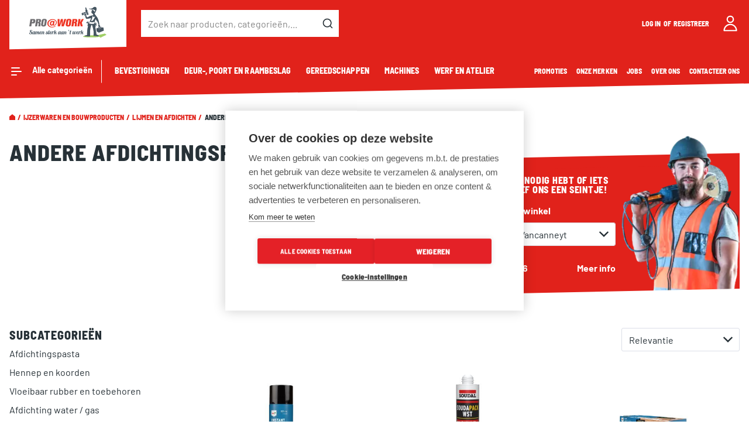

--- FILE ---
content_type: text/html; charset=UTF-8
request_url: https://www.proatwork.be/nl_BE/ijzerwaren-en-bouwproducten/lijmen-en-afdichten/andere-afdichtingsproducten
body_size: 67409
content:
<!doctype html>
<html lang="nl">
    <head >
        <script>
    var LOCALE = 'nl\u002DBE';
    var BASE_URL = 'https\u003A\u002F\u002Fwww.proatwork.be\u002Fnl_BE\u002F';
    var require = {
        'baseUrl': 'https\u003A\u002F\u002Fwww.proatwork.be\u002Fstatic\u002Fversion1767604381\u002Ffrontend\u002FDuo\u002FProAtWork\u002Fnl_BE'
    };</script>        <meta charset="utf-8"/>
<meta name="title" content="Andere afdichtingsproducten"/>
<meta name="robots" content="INDEX,FOLLOW"/>
<meta name="viewport" content="width=device-width, initial-scale=1"/>
<meta name="format-detection" content="telephone=no"/>
<meta name="theme-color" content="#e1221b"/>
<title>Andere afdichtingsproducten</title>
<link  rel="stylesheet" type="text/css"  media="all" href="https://www.proatwork.be/static/version1767604381/frontend/Duo/ProAtWork/nl_BE/mage/calendar.css" />
<link  rel="stylesheet" type="text/css"  media="all" href="https://www.proatwork.be/static/version1767604381/frontend/Duo/ProAtWork/nl_BE/css/styles-m.css" />
<link  rel="stylesheet" type="text/css"  media="all" href="https://www.proatwork.be/static/version1767604381/frontend/Duo/ProAtWork/nl_BE/jquery/uppy/dist/uppy-custom.css" />
<link  rel="stylesheet" type="text/css"  media="all" href="https://www.proatwork.be/static/version1767604381/frontend/Duo/ProAtWork/nl_BE/BestForMage_CPSD/css/list/cpsd.css" />
<link  rel="stylesheet" type="text/css"  media="all" href="https://www.proatwork.be/static/version1767604381/frontend/Duo/ProAtWork/nl_BE/Mageplaza_Core/css/owl.carousel.css" />
<link  rel="stylesheet" type="text/css"  media="all" href="https://www.proatwork.be/static/version1767604381/frontend/Duo/ProAtWork/nl_BE/Mageplaza_Core/css/owl.theme.css" />
<link  rel="stylesheet" type="text/css"  media="all" href="https://www.proatwork.be/static/version1767604381/frontend/Duo/ProAtWork/nl_BE/Mageplaza_LayeredNavigationPro/css/chosen.min.css" />
<link  rel="stylesheet" type="text/css"  media="screen and (min-width: 768px)" href="https://www.proatwork.be/static/version1767604381/frontend/Duo/ProAtWork/nl_BE/css/styles-l.css" />
<link  rel="stylesheet" type="text/css"  media="print" href="https://www.proatwork.be/static/version1767604381/frontend/Duo/ProAtWork/nl_BE/css/print.css" />
<link  rel="icon" type="image/x-icon" href="https://www.proatwork.be/static/version1767604381/frontend/Duo/ProAtWork/nl_BE/Magento_Theme/favicon.ico" />
<link  rel="shortcut icon" type="image/x-icon" href="https://www.proatwork.be/static/version1767604381/frontend/Duo/ProAtWork/nl_BE/Magento_Theme/favicon.ico" />
<script  type="text/javascript"  src="https://www.proatwork.be/static/version1767604381/frontend/Duo/ProAtWork/nl_BE/requirejs/require.js"></script>
<script  type="text/javascript"  src="https://www.proatwork.be/static/version1767604381/frontend/Duo/ProAtWork/nl_BE/mage/requirejs/mixins.js"></script>
<script  type="text/javascript"  src="https://www.proatwork.be/static/version1767604381/frontend/Duo/ProAtWork/nl_BE/requirejs-config.js"></script>
<link rel="preload" as="font" crossorigin="anonymous" href="https://www.proatwork.be/static/version1767604381/frontend/Duo/ProAtWork/nl_BE/fonts/barlow/400/Barlow-Regular.woff2" />
<link rel="preload" as="font" crossorigin="anonymous" href="https://www.proatwork.be/static/version1767604381/frontend/Duo/ProAtWork/nl_BE/fonts/barlow-semicondensed/800/BarlowSemiCondensed-ExtraBold.woff2" />
<link  rel="apple-touch-icon" sizes="180x180" href="https://www.proatwork.be/static/version1767604381/frontend/Duo/ProAtWork/nl_BE/Magento_Theme/favicons/apple-touch-icon.png" />
<link  rel="icon" type="image/png" sizes="32x32" href="https://www.proatwork.be/static/version1767604381/frontend/Duo/ProAtWork/nl_BE/Magento_Theme/favicons/favicon-32x32.png" />
<link  rel="icon" type="image/png" sizes="16x16" href="https://www.proatwork.be/static/version1767604381/frontend/Duo/ProAtWork/nl_BE/Magento_Theme/favicons/favicon-16x16.png" />
<link  rel="canonical" href="https://www.proatwork.be/nl_BE/ijzerwaren-en-bouwproducten/lijmen-en-afdichten/andere-afdichtingsproducten" />
<script src="https://cdn.cookiehub.eu/c2/cc887953.js"></script>
<script type="text/javascript">
window.dataLayer = window.dataLayer || [];
function gtag(){dataLayer.push(arguments);}
gtag('consent','default',{'security_storage':'granted','functionality_storage':'denied','personalization_storage':'denied','ad_storage':'denied','ad_user_data':'denied','ad_personalization':'denied','analytics_storage':'denied','wait_for_update':500});
document.addEventListener("DOMContentLoaded", function(event) {
var cpm = {};
window.cookiehub.load(cpm);
});
</script>                <script>
        window.getWpGA4Cookie = function(name) {
            match = document.cookie.match(new RegExp(name + '=([^;]+)'));
            if (match) return decodeURIComponent(match[1].replace(/\+/g, ' ')) ;
        };


        window.dataLayer = window.dataLayer || [];
                var dl4Objects = [{"pageName":"Andere afdichtingsproducten","pageType":"category","ecommerce":{"items":[{"item_name":"Instanst Waterdicht WP7-201, 500ml","item_id":"E177707","price":"13.12","item_brand":"Tec7","item_category":"Ijzerwaren en bouwproducten","item_category_2":"Lijmen en afdichten","item_category_3":"Andere afdichtingsproducten","item_list_name":"category","item_list_id":"37572","index":1,"currency":"EUR"},{"item_name":"Afdichtingskit SOUDAPACK WST 310ml","item_id":"E177574","price":"20.32","item_brand":"Soudal","item_category":"Ijzerwaren en bouwproducten","item_category_2":"Lijmen en afdichten","item_category_3":"Andere afdichtingsproducten","item_list_name":"category","item_list_id":"37572","index":2,"currency":"EUR"},{"item_name":"Stop Opstijgend Vocht WP7-402, 3 x 550ml","item_id":"E177712","price":"108.69","item_brand":"Tec7","item_category":"Ijzerwaren en bouwproducten","item_category_2":"Lijmen en afdichten","item_category_3":"Andere afdichtingsproducten","item_list_name":"category","item_list_id":"37572","index":3,"currency":"EUR"},{"item_name":"Afdichting Soudagum Hydro DFE Grijs","item_id":"E177419-","price":"72.10","item_brand":"Soudal","item_category":"Ijzerwaren en bouwproducten","item_category_2":"Lijmen en afdichten","item_category_3":"Andere afdichtingsproducten","item_list_name":"category","item_list_id":"37572","index":4,"currency":"EUR"},{"item_name":"Kelder+Muur Waterdicht WP7-501 10kg + 1L","item_id":"E177713","price":"132.96","item_brand":"Tec7","item_category":"Ijzerwaren en bouwproducten","item_category_2":"Lijmen en afdichten","item_category_3":"Andere afdichtingsproducten","item_list_name":"category","item_list_id":"37572","index":5,"currency":"EUR"},{"item_name":"Gevel Waterdicht WP7-401, 5L","item_id":"E177711","price":"106.80","item_brand":"Tec7","item_category":"Ijzerwaren en bouwproducten","item_category_2":"Lijmen en afdichten","item_category_3":"Andere afdichtingsproducten","item_list_name":"category","item_list_id":"37572","index":6,"currency":"EUR"},{"item_name":"Waterdichting Aquaswell","item_id":"E178623-","price":"14.10","item_brand":"Soudal","item_category":"Ijzerwaren en bouwproducten","item_category_2":"Lijmen en afdichten","item_category_3":"Andere afdichtingsproducten","item_list_name":"category","item_list_id":"37572","index":7,"currency":"EUR"},{"item_name":"Afdichtingskoord Loctite 55","item_id":"E992001-","price":"25.08","item_brand":"Loctite","item_category":"Ijzerwaren en bouwproducten","item_category_2":"Lijmen en afdichten","item_category_3":"Andere afdichtingsproducten","item_list_name":"category","item_list_id":"37572","index":8,"currency":"EUR"},{"item_name":"Expansieschuim Tangit M3000 300ml","item_id":"E995100","price":"41.06","item_brand":"Tangit","item_category":"Ijzerwaren en bouwproducten","item_category_2":"Lijmen en afdichten","item_category_3":"Andere afdichtingsproducten","item_list_name":"category","item_list_id":"37572","index":9,"currency":"EUR"},{"item_name":"Vlas in houder 40gr","item_id":"E460001","price":"3.07","item_brand":"Callin","item_category":"Ijzerwaren en bouwproducten","item_category_2":"Lijmen en afdichten","item_category_3":"Andere afdichtingsproducten","item_list_name":"category","item_list_id":"37572","index":10,"currency":"EUR"},{"item_name":"Pasta kolmat","item_id":"D177824-","price":"7.70","item_brand":"Griffon","item_category":"Ijzerwaren en bouwproducten","item_category_2":"Lijmen en afdichten","item_category_3":"Andere afdichtingsproducten","item_list_name":"category","item_list_id":"37572","index":11,"currency":"EUR"},{"item_name":"Liquid rubber HBS-200","item_id":"D177830-","price":"29.53","item_brand":"Griffon","item_category":"Ijzerwaren en bouwproducten","item_category_2":"Lijmen en afdichten","item_category_3":"Andere afdichtingsproducten","item_list_name":"category","item_list_id":"37572","index":12,"currency":"EUR"}]},"event":"view_item_list"}];

        var wpGA4Cookies = ['wp_ga4_customerId','wp_ga4_customerGroup'];
        wpGA4Cookies.map(function(cookieName) {
            var cookieValue = window.getWpGA4Cookie(cookieName);
            if (cookieValue) {
                var dl4Object = {};
                dl4Object[cookieName.replace('wp_ga4_', '')] = cookieValue;
                window.dataLayer.push(dl4Object);
            }
        });

        for (var i in dl4Objects) {
            window.dataLayer.push({ecommerce: null});
            window.dataLayer.push(dl4Objects[i]);
        }
        

    </script>

    <!-- Google Tag Manager -->
<script>(function(w,d,s,l,i){w[l]=w[l]||[];w[l].push({'gtm.start':
new Date().getTime(),event:'gtm.js'});var f=d.getElementsByTagName(s)[0],
j=d.createElement(s),dl=l!='dataLayer'?'&l='+l:'';j.async=true;j.src=
'https://www.googletagmanager.com/gtm.js?id='+i+dl;f.parentNode.insertBefore(j,f);
})(window,document,'script','dataLayer','GTM-5BXF2RW');</script>
<!-- End Google Tag Manager -->    <script type="text/x-magento-init">
        {
            "*": {
                "Magento_PageCache/js/form-key-provider": {
                    "isPaginationCacheEnabled":
                        0                }
            }
        }
    </script>
    
    <script>window.algoliaConfig = JSON.parse('\u007B\u0022instant\u0022\u003A\u007B\u0022enabled\u0022\u003Atrue,\u0022selector\u0022\u003A\u0022.columns\u0022,\u0022isAddToCartEnabled\u0022\u003Atrue,\u0022addToCartParams\u0022\u003A\u007B\u0022action\u0022\u003A\u0022https\u003A\u005C\u002F\u005C\u002Fwww.proatwork.be\u005C\u002Fnl_BE\u005C\u002Fcheckout\u005C\u002Fcart\u005C\u002Fadd\u005C\u002F\u0022,\u0022formKey\u0022\u003A\u0022RjXXL1uBTL26bSC6\u0022,\u0022redirectUrlParam\u0022\u003A\u0022uenc\u0022\u007D,\u0022infiniteScrollEnabled\u0022\u003Afalse,\u0022urlTrackedParameters\u0022\u003A\u005B\u0022query\u0022,\u0022attribute\u003A\u002A\u0022,\u0022index\u0022,\u0022page\u0022\u005D,\u0022isSearchBoxEnabled\u0022\u003Atrue,\u0022isVisualMerchEnabled\u0022\u003Afalse,\u0022categorySeparator\u0022\u003A\u0022\u0020\u005C\u002F\u005C\u002F\u005C\u002F\u0020\u0022,\u0022categoryPageIdAttribute\u0022\u003A\u0022categoryPageId\u0022,\u0022isCategoryNavigationEnabled\u0022\u003Afalse,\u0022hidePagination\u0022\u003Afalse,\u0022isDynamicFacetsEnabled\u0022\u003Afalse,\u0022redirects\u0022\u003A\u007B\u0022enabled\u0022\u003Afalse,\u0022onPageLoad\u0022\u003Atrue,\u0022onSearchAsYouType\u0022\u003Afalse,\u0022showSelectableRedirect\u0022\u003Atrue,\u0022openInNewWindow\u0022\u003Afalse\u007D,\u0022addToWishlist\u0022\u003A\u007B\u0022action\u0022\u003A\u0022https\u003A\u005C\u002F\u005C\u002Fwww.proatwork.be\u005C\u002Fnl_BE\u005C\u002Fmwishlist\u005C\u002Fitem\u005C\u002Fadd\u005C\u002F\u0022,\u0022formKey\u0022\u003A\u0022RjXXL1uBTL26bSC6\u0022\u007D\u007D,\u0022autocomplete\u0022\u003A\u007B\u0022enabled\u0022\u003Atrue,\u0022selector\u0022\u003A\u0022.algolia\u002Dsearch\u002Dinput\u0022,\u0022sections\u0022\u003A\u005B\u007B\u0022name\u0022\u003A\u0022pim_attribute_brand\u0022,\u0022label\u0022\u003A\u0022Merken\u0022,\u0022hitsPerPage\u0022\u003A\u00222\u0022\u007D\u005D,\u0022nbOfProductsSuggestions\u0022\u003A8,\u0022nbOfCategoriesSuggestions\u0022\u003A6,\u0022nbOfQueriesSuggestions\u0022\u003A6,\u0022isDebugEnabled\u0022\u003Afalse,\u0022isNavigatorEnabled\u0022\u003Atrue,\u0022debounceMilliseconds\u0022\u003A300,\u0022minimumCharacters\u0022\u003A0,\u0022redirects\u0022\u003A\u007B\u0022enabled\u0022\u003Atrue,\u0022showSelectableRedirect\u0022\u003Atrue,\u0022showHitsWithRedirect\u0022\u003Afalse,\u0022openInNewWindow\u0022\u003Afalse\u007D\u007D,\u0022landingPage\u0022\u003A\u007B\u0022query\u0022\u003A\u0022\u0022,\u0022configuration\u0022\u003A\u0022\u005B\u005D\u0022\u007D,\u0022recommend\u0022\u003A\u007B\u0022enabledFBT\u0022\u003Afalse,\u0022enabledRelated\u0022\u003Afalse,\u0022enabledFBTInCart\u0022\u003Afalse,\u0022enabledRelatedInCart\u0022\u003Afalse,\u0022enabledLookingSimilar\u0022\u003A0,\u0022limitFBTProducts\u0022\u003A6,\u0022limitRelatedProducts\u0022\u003A6,\u0022limitTrendingItems\u0022\u003A6,\u0022limitLookingSimilar\u0022\u003A6,\u0022enabledTrendItems\u0022\u003A0,\u0022trendItemFacetName\u0022\u003Anull,\u0022trendItemFacetValue\u0022\u003Anull,\u0022isTrendItemsEnabledInPDP\u0022\u003A0,\u0022isTrendItemsEnabledInCartPage\u0022\u003A0,\u0022isAddToCartEnabledInFBT\u0022\u003Afalse,\u0022isAddToCartEnabledInRelatedProduct\u0022\u003Afalse,\u0022isAddToCartEnabledInTrendsItem\u0022\u003Afalse,\u0022isAddToCartEnabledInLookingSimilar\u0022\u003Afalse,\u0022FBTTitle\u0022\u003A\u0022Frequently\u0020bought\u0020together\u0022,\u0022relatedProductsTitle\u0022\u003A\u0022Related\u0020products\u0022,\u0022trendingItemsTitle\u0022\u003A\u0022Trending\u0020items\u0022,\u0022addToCartParams\u0022\u003A\u007B\u0022action\u0022\u003A\u0022https\u003A\u005C\u002F\u005C\u002Fwww.proatwork.be\u005C\u002Fnl_BE\u005C\u002Fcheckout\u005C\u002Fcart\u005C\u002Fadd\u005C\u002F\u0022,\u0022formKey\u0022\u003A\u0022RjXXL1uBTL26bSC6\u0022,\u0022redirectUrlParam\u0022\u003A\u0022uenc\u0022\u007D,\u0022isLookingSimilarEnabledInPDP\u0022\u003A0,\u0022isLookingSimilarEnabledInCartPage\u0022\u003A0,\u0022lookingSimilarTitle\u0022\u003A\u0022Looking\u0020Similar\u0022\u007D,\u0022extensionVersion\u0022\u003A\u00223.17.0\u0022,\u0022applicationId\u0022\u003A\u00228ELELR4M72\u0022,\u0022indexName\u0022\u003A\u0022magento2_proatworknl_BE\u0022,\u0022baseIndexName\u0022\u003A\u0022magento2_proatworknl_BE\u0022,\u0022apiKey\u0022\u003A\u0022ODVmMjcyOWY3MTkxOGU1ZTcyZmUyZGUzZWVjOTgxOTQ3NTIyMDllMTJkYzA2NmI0M2U5YTI4ZTVhMWFhYjMwNnRhZ0ZpbHRlcnM9JnZhbGlkVW50aWw9MTc2ODY4NDA4NQ\u003D\u003D\u0022,\u0022attributeFilter\u0022\u003A\u005B\u005D,\u0022facets\u0022\u003A\u005B\u007B\u0022attribute\u0022\u003A\u0022color\u0022,\u0022type\u0022\u003A\u0022conjunctive\u0022,\u0022label\u0022\u003A\u0022Color\u0022,\u0022searchable\u0022\u003A2,\u0022create_rule\u0022\u003A2\u007D,\u007B\u0022attribute\u0022\u003A\u0022erp_attribute_00235\u0022,\u0022type\u0022\u003A\u0022conjunctive\u0022,\u0022label\u0022\u003A\u0022Lengte\u0020\u0028mm\u0029\u0022,\u0022searchable\u0022\u003A2,\u0022create_rule\u0022\u003A2\u007D,\u007B\u0022attribute\u0022\u003A\u0022erp_attribute_004\u0022,\u0022type\u0022\u003A\u0022conjunctive\u0022,\u0022label\u0022\u003A\u0022Gewicht\u0020\u0028gr\u0020\u002D\u0020kg\u0029\u0022,\u0022searchable\u0022\u003A2,\u0022create_rule\u0022\u003A2\u007D,\u007B\u0022attribute\u0022\u003A\u0022erp_attribute_006\u0022,\u0022type\u0022\u003A\u0022conjunctive\u0022,\u0022label\u0022\u003A\u0022Lengte\u0020\u0028mm\u0029\u0022,\u0022searchable\u0022\u003A2,\u0022create_rule\u0022\u003A2\u007D,\u007B\u0022attribute\u0022\u003A\u0022erp_attribute_021\u0022,\u0022type\u0022\u003A\u0022conjunctive\u0022,\u0022label\u0022\u003A\u0022Kleur\u0022,\u0022searchable\u0022\u003A2,\u0022create_rule\u0022\u003A2\u007D,\u007B\u0022attribute\u0022\u003A\u0022erp_attribute_035\u0022,\u0022type\u0022\u003A\u0022conjunctive\u0022,\u0022label\u0022\u003A\u0022Diameter\u0020x\u0020lengte\u0020\u0028mm\u0029\u0022,\u0022searchable\u0022\u003A2,\u0022create_rule\u0022\u003A2\u007D,\u007B\u0022attribute\u0022\u003A\u0022manufacturer\u0022,\u0022type\u0022\u003A\u0022conjunctive\u0022,\u0022label\u0022\u003A\u0022Manufacturer\u0022,\u0022searchable\u0022\u003A2,\u0022create_rule\u0022\u003A2\u007D,\u007B\u0022attribute\u0022\u003A\u0022paw_attribute_11\u0022,\u0022type\u0022\u003A\u0022conjunctive\u0022,\u0022label\u0022\u003A\u0022Bitmaat\u0022,\u0022searchable\u0022\u003A2,\u0022create_rule\u0022\u003A2\u007D,\u007B\u0022attribute\u0022\u003A\u0022paw_attribute_110\u0022,\u0022type\u0022\u003A\u0022conjunctive\u0022,\u0022label\u0022\u003A\u0022Aantal\u0020tanden\u0022,\u0022searchable\u0022\u003A2,\u0022create_rule\u0022\u003A2\u007D,\u007B\u0022attribute\u0022\u003A\u0022paw_attribute_115\u0022,\u0022type\u0022\u003A\u0022conjunctive\u0022,\u0022label\u0022\u003A\u0022Magnetisch\u0022,\u0022searchable\u0022\u003A2,\u0022create_rule\u0022\u003A2\u007D,\u007B\u0022attribute\u0022\u003A\u0022paw_attribute_116\u0022,\u0022type\u0022\u003A\u0022conjunctive\u0022,\u0022label\u0022\u003A\u0022Breedte\u0022,\u0022searchable\u0022\u003A2,\u0022create_rule\u0022\u003A2\u007D,\u007B\u0022attribute\u0022\u003A\u0022paw_attribute_117\u0022,\u0022type\u0022\u003A\u0022conjunctive\u0022,\u0022label\u0022\u003A\u0022Diameter\u0020boorgat\u0022,\u0022searchable\u0022\u003A2,\u0022create_rule\u0022\u003A2\u007D,\u007B\u0022attribute\u0022\u003A\u0022paw_attribute_118\u0022,\u0022type\u0022\u003A\u0022conjunctive\u0022,\u0022label\u0022\u003A\u0022Lengte\u0020plug\u0022,\u0022searchable\u0022\u003A2,\u0022create_rule\u0022\u003A2\u007D,\u007B\u0022attribute\u0022\u003A\u0022paw_attribute_119\u0022,\u0022type\u0022\u003A\u0022conjunctive\u0022,\u0022label\u0022\u003A\u0022Dikte\u0020schijf\u0022,\u0022searchable\u0022\u003A2,\u0022create_rule\u0022\u003A2\u007D,\u007B\u0022attribute\u0022\u003A\u0022paw_attribute_122\u0022,\u0022type\u0022\u003A\u0022conjunctive\u0022,\u0022label\u0022\u003A\u0022Klasse\u0022,\u0022searchable\u0022\u003A2,\u0022create_rule\u0022\u003A2\u007D,\u007B\u0022attribute\u0022\u003A\u0022paw_attribute_127\u0022,\u0022type\u0022\u003A\u0022conjunctive\u0022,\u0022label\u0022\u003A\u0022Breedte\u0022,\u0022searchable\u0022\u003A2,\u0022create_rule\u0022\u003A2\u007D,\u007B\u0022attribute\u0022\u003A\u0022paw_attribute_13\u0022,\u0022type\u0022\u003A\u0022conjunctive\u0022,\u0022label\u0022\u003A\u0022DIN\u002Dnorm\u0022,\u0022searchable\u0022\u003A2,\u0022create_rule\u0022\u003A2\u007D,\u007B\u0022attribute\u0022\u003A\u0022paw_attribute_131\u0022,\u0022type\u0022\u003A\u0022conjunctive\u0022,\u0022label\u0022\u003A\u0022Diameter\u0020\u0028wiel\u0029\u0022,\u0022searchable\u0022\u003A2,\u0022create_rule\u0022\u003A2\u007D,\u007B\u0022attribute\u0022\u003A\u0022paw_attribute_132\u0022,\u0022type\u0022\u003A\u0022conjunctive\u0022,\u0022label\u0022\u003A\u0022Uitvoering\u0022,\u0022searchable\u0022\u003A2,\u0022create_rule\u0022\u003A2\u007D,\u007B\u0022attribute\u0022\u003A\u0022paw_attribute_134\u0022,\u0022type\u0022\u003A\u0022conjunctive\u0022,\u0022label\u0022\u003A\u0022Materiaal\u0020\u0028bak\u0029\u0022,\u0022searchable\u0022\u003A2,\u0022create_rule\u0022\u003A2\u007D,\u007B\u0022attribute\u0022\u003A\u0022paw_attribute_141\u0022,\u0022type\u0022\u003A\u0022conjunctive\u0022,\u0022label\u0022\u003A\u0022Aantal\u0020treden\u005C\u002Fsporten\u0022,\u0022searchable\u0022\u003A2,\u0022create_rule\u0022\u003A2\u007D,\u007B\u0022attribute\u0022\u003A\u0022paw_attribute_142\u0022,\u0022type\u0022\u003A\u0022conjunctive\u0022,\u0022label\u0022\u003A\u0022Breedte\u0020\u0028lemmet\u0029\u0022,\u0022searchable\u0022\u003A2,\u0022create_rule\u0022\u003A2\u007D,\u007B\u0022attribute\u0022\u003A\u0022paw_attribute_17\u0022,\u0022type\u0022\u003A\u0022conjunctive\u0022,\u0022label\u0022\u003A\u0022Diameter\u0020\u0028schijf\u0029\u0022,\u0022searchable\u0022\u003A2,\u0022create_rule\u0022\u003A2\u007D,\u007B\u0022attribute\u0022\u003A\u0022paw_attribute_211\u0022,\u0022type\u0022\u003A\u0022conjunctive\u0022,\u0022label\u0022\u003A\u0022Sleuteltype\u0022,\u0022searchable\u0022\u003A2,\u0022create_rule\u0022\u003A2\u007D,\u007B\u0022attribute\u0022\u003A\u0022paw_attribute_212\u0022,\u0022type\u0022\u003A\u0022conjunctive\u0022,\u0022label\u0022\u003A\u0022Type\u0022,\u0022searchable\u0022\u003A2,\u0022create_rule\u0022\u003A2\u007D,\u007B\u0022attribute\u0022\u003A\u0022paw_attribute_24\u0022,\u0022type\u0022\u003A\u0022conjunctive\u0022,\u0022label\u0022\u003A\u0022Lengte\u0020nagel\u0022,\u0022searchable\u0022\u003A2,\u0022create_rule\u0022\u003A2\u007D,\u007B\u0022attribute\u0022\u003A\u0022paw_attribute_25\u0022,\u0022type\u0022\u003A\u0022conjunctive\u0022,\u0022label\u0022\u003A\u0022Lengte\u0020niet\u0022,\u0022searchable\u0022\u003A2,\u0022create_rule\u0022\u003A2\u007D,\u007B\u0022attribute\u0022\u003A\u0022paw_attribute_252\u0022,\u0022type\u0022\u003A\u0022conjunctive\u0022,\u0022label\u0022\u003A\u0022Formaat\u0022,\u0022searchable\u0022\u003A2,\u0022create_rule\u0022\u003A2\u007D,\u007B\u0022attribute\u0022\u003A\u0022paw_attribute_256\u0022,\u0022type\u0022\u003A\u0022conjunctive\u0022,\u0022label\u0022\u003A\u0022Uitvoering\u0020voorplaat\u0022,\u0022searchable\u0022\u003A2,\u0022create_rule\u0022\u003A2\u007D,\u007B\u0022attribute\u0022\u003A\u0022paw_attribute_257\u0022,\u0022type\u0022\u003A\u0022conjunctive\u0022,\u0022label\u0022\u003A\u0022Type\u0020dagschoot\u0022,\u0022searchable\u0022\u003A2,\u0022create_rule\u0022\u003A2\u007D,\u007B\u0022attribute\u0022\u003A\u0022paw_attribute_26\u0022,\u0022type\u0022\u003A\u0022conjunctive\u0022,\u0022label\u0022\u003A\u0022Entree\u005C\u002FDoornmaat\u0020\u0028mm\u0029\u0022,\u0022searchable\u0022\u003A2,\u0022create_rule\u0022\u003A2\u007D,\u007B\u0022attribute\u0022\u003A\u0022paw_attribute_262\u0022,\u0022type\u0022\u003A\u0022conjunctive\u0022,\u0022label\u0022\u003A\u0022Profiel\u0022,\u0022searchable\u0022\u003A2,\u0022create_rule\u0022\u003A2\u007D,\u007B\u0022attribute\u0022\u003A\u0022paw_attribute_263\u0022,\u0022type\u0022\u003A\u0022conjunctive\u0022,\u0022label\u0022\u003A\u0022Plaatsing\u0022,\u0022searchable\u0022\u003A2,\u0022create_rule\u0022\u003A2\u007D,\u007B\u0022attribute\u0022\u003A\u0022paw_attribute_265\u0022,\u0022type\u0022\u003A\u0022conjunctive\u0022,\u0022label\u0022\u003A\u0022Type\u0022,\u0022searchable\u0022\u003A2,\u0022create_rule\u0022\u003A2\u007D,\u007B\u0022attribute\u0022\u003A\u0022paw_attribute_266\u0022,\u0022type\u0022\u003A\u0022conjunctive\u0022,\u0022label\u0022\u003A\u0022Regelbaar\u0022,\u0022searchable\u0022\u003A2,\u0022create_rule\u0022\u003A2\u007D,\u007B\u0022attribute\u0022\u003A\u0022paw_attribute_267\u0022,\u0022type\u0022\u003A\u0022conjunctive\u0022,\u0022label\u0022\u003A\u0022Vlak\u0020of\u0020hoeksluitplaat\u0022,\u0022searchable\u0022\u003A2,\u0022create_rule\u0022\u003A2\u007D,\u007B\u0022attribute\u0022\u003A\u0022paw_attribute_268\u0022,\u0022type\u0022\u003A\u0022conjunctive\u0022,\u0022label\u0022\u003A\u0022Bediening\u0022,\u0022searchable\u0022\u003A2,\u0022create_rule\u0022\u003A2\u007D,\u007B\u0022attribute\u0022\u003A\u0022paw_attribute_269\u0022,\u0022type\u0022\u003A\u0022conjunctive\u0022,\u0022label\u0022\u003A\u0022Bijkomende\u0020sluitpunten\u0022,\u0022searchable\u0022\u003A2,\u0022create_rule\u0022\u003A2\u007D,\u007B\u0022attribute\u0022\u003A\u0022paw_attribute_27\u0022,\u0022type\u0022\u003A\u0022conjunctive\u0022,\u0022label\u0022\u003A\u0022Asmaat\u005C\u002FSteekmaat\u0022,\u0022searchable\u0022\u003A2,\u0022create_rule\u0022\u003A2\u007D,\u007B\u0022attribute\u0022\u003A\u0022paw_attribute_270\u0022,\u0022type\u0022\u003A\u0022conjunctive\u0022,\u0022label\u0022\u003A\u0022Vorm\u0020voorplaat\u0022,\u0022searchable\u0022\u003A2,\u0022create_rule\u0022\u003A2\u007D,\u007B\u0022attribute\u0022\u003A\u0022paw_attribute_271\u0022,\u0022type\u0022\u003A\u0022conjunctive\u0022,\u0022label\u0022\u003A\u0022Breedte\u0020opengeplooid\u0022,\u0022searchable\u0022\u003A2,\u0022create_rule\u0022\u003A2\u007D,\u007B\u0022attribute\u0022\u003A\u0022paw_attribute_273\u0022,\u0022type\u0022\u003A\u0022conjunctive\u0022,\u0022label\u0022\u003A\u0022Kleur\u0020laser\u0022,\u0022searchable\u0022\u003A2,\u0022create_rule\u0022\u003A2\u007D,\u007B\u0022attribute\u0022\u003A\u0022paw_attribute_306\u0022,\u0022type\u0022\u003A\u0022conjunctive\u0022,\u0022label\u0022\u003A\u0022Kastdiepte\u0022,\u0022searchable\u0022\u003A2,\u0022create_rule\u0022\u003A2\u007D,\u007B\u0022attribute\u0022\u003A\u0022paw_attribute_307\u0022,\u0022type\u0022\u003A\u0022conjunctive\u0022,\u0022label\u0022\u003A\u0022Kastbreedte\u0022,\u0022searchable\u0022\u003A2,\u0022create_rule\u0022\u003A2\u007D,\u007B\u0022attribute\u0022\u003A\u0022paw_attribute_309\u0022,\u0022type\u0022\u003A\u0022conjunctive\u0022,\u0022label\u0022\u003A\u0022Breedte\u0022,\u0022searchable\u0022\u003A2,\u0022create_rule\u0022\u003A2\u007D,\u007B\u0022attribute\u0022\u003A\u0022paw_attribute_310\u0022,\u0022type\u0022\u003A\u0022conjunctive\u0022,\u0022label\u0022\u003A\u0022Maximum\u0020gewicht\u0020van\u0020de\u0020poortvleugel\u0022,\u0022searchable\u0022\u003A2,\u0022create_rule\u0022\u003A2\u007D,\u007B\u0022attribute\u0022\u003A\u0022paw_attribute_311\u0022,\u0022type\u0022\u003A\u0022conjunctive\u0022,\u0022label\u0022\u003A\u0022Functie\u0022,\u0022searchable\u0022\u003A2,\u0022create_rule\u0022\u003A2\u007D,\u007B\u0022attribute\u0022\u003A\u0022paw_attribute_312\u0022,\u0022type\u0022\u003A\u0022conjunctive\u0022,\u0022label\u0022\u003A\u0022Draagkracht\u0022,\u0022searchable\u0022\u003A2,\u0022create_rule\u0022\u003A2\u007D,\u007B\u0022attribute\u0022\u003A\u0022paw_attribute_314\u0022,\u0022type\u0022\u003A\u0022conjunctive\u0022,\u0022label\u0022\u003A\u0022Soort\u0022,\u0022searchable\u0022\u003A2,\u0022create_rule\u0022\u003A2\u007D,\u007B\u0022attribute\u0022\u003A\u0022paw_attribute_315\u0022,\u0022type\u0022\u003A\u0022conjunctive\u0022,\u0022label\u0022\u003A\u0022Gebruik\u0022,\u0022searchable\u0022\u003A2,\u0022create_rule\u0022\u003A2\u007D,\u007B\u0022attribute\u0022\u003A\u0022paw_attribute_316\u0022,\u0022type\u0022\u003A\u0022conjunctive\u0022,\u0022label\u0022\u003A\u0022Certificiering\u0022,\u0022searchable\u0022\u003A2,\u0022create_rule\u0022\u003A2\u007D,\u007B\u0022attribute\u0022\u003A\u0022paw_attribute_317\u0022,\u0022type\u0022\u003A\u0022conjunctive\u0022,\u0022label\u0022\u003A\u0022Plaatsing\u0022,\u0022searchable\u0022\u003A2,\u0022create_rule\u0022\u003A2\u007D,\u007B\u0022attribute\u0022\u003A\u0022paw_attribute_318\u0022,\u0022type\u0022\u003A\u0022conjunctive\u0022,\u0022label\u0022\u003A\u0022Regelbaar\u0022,\u0022searchable\u0022\u003A2,\u0022create_rule\u0022\u003A2\u007D,\u007B\u0022attribute\u0022\u003A\u0022paw_attribute_319\u0022,\u0022type\u0022\u003A\u0022conjunctive\u0022,\u0022label\u0022\u003A\u0022Schuifdeurtype\u0022,\u0022searchable\u0022\u003A2,\u0022create_rule\u0022\u003A2\u007D,\u007B\u0022attribute\u0022\u003A\u0022paw_attribute_321\u0022,\u0022type\u0022\u003A\u0022conjunctive\u0022,\u0022label\u0022\u003A\u0022Afsluitbaar\u0022,\u0022searchable\u0022\u003A2,\u0022create_rule\u0022\u003A2\u007D,\u007B\u0022attribute\u0022\u003A\u0022paw_attribute_322\u0022,\u0022type\u0022\u003A\u0022conjunctive\u0022,\u0022label\u0022\u003A\u0022Type\u0022,\u0022searchable\u0022\u003A2,\u0022create_rule\u0022\u003A2\u007D,\u007B\u0022attribute\u0022\u003A\u0022paw_attribute_324\u0022,\u0022type\u0022\u003A\u0022conjunctive\u0022,\u0022label\u0022\u003A\u0022Sluitpunten\u0022,\u0022searchable\u0022\u003A2,\u0022create_rule\u0022\u003A2\u007D,\u007B\u0022attribute\u0022\u003A\u0022paw_attribute_325\u0022,\u0022type\u0022\u003A\u0022conjunctive\u0022,\u0022label\u0022\u003A\u0022Vergrendeltype\u0022,\u0022searchable\u0022\u003A2,\u0022create_rule\u0022\u003A2\u007D,\u007B\u0022attribute\u0022\u003A\u0022paw_attribute_327\u0022,\u0022type\u0022\u003A\u0022conjunctive\u0022,\u0022label\u0022\u003A\u0022Formaat\u0020\u0028mm\u0029\u0022,\u0022searchable\u0022\u003A2,\u0022create_rule\u0022\u003A2\u007D,\u007B\u0022attribute\u0022\u003A\u0022paw_attribute_328\u0022,\u0022type\u0022\u003A\u0022conjunctive\u0022,\u0022label\u0022\u003A\u0022Inbouwmaat\u0022,\u0022searchable\u0022\u003A2,\u0022create_rule\u0022\u003A2\u007D,\u007B\u0022attribute\u0022\u003A\u0022paw_attribute_329\u0022,\u0022type\u0022\u003A\u0022conjunctive\u0022,\u0022label\u0022\u003A\u0022Plaatsing\u0022,\u0022searchable\u0022\u003A2,\u0022create_rule\u0022\u003A2\u007D,\u007B\u0022attribute\u0022\u003A\u0022paw_attribute_330\u0022,\u0022type\u0022\u003A\u0022conjunctive\u0022,\u0022label\u0022\u003A\u0022Type\u0022,\u0022searchable\u0022\u003A2,\u0022create_rule\u0022\u003A2\u007D,\u007B\u0022attribute\u0022\u003A\u0022paw_attribute_331\u0022,\u0022type\u0022\u003A\u0022conjunctive\u0022,\u0022label\u0022\u003A\u0022Maximum\u0020vleugelgewicht\u0022,\u0022searchable\u0022\u003A2,\u0022create_rule\u0022\u003A2\u007D,\u007B\u0022attribute\u0022\u003A\u0022paw_attribute_332\u0022,\u0022type\u0022\u003A\u0022conjunctive\u0022,\u0022label\u0022\u003A\u0022Met\u0020of\u0020zonder\u0020geleidingslip\u0022,\u0022searchable\u0022\u003A2,\u0022create_rule\u0022\u003A2\u007D,\u007B\u0022attribute\u0022\u003A\u0022paw_attribute_333\u0022,\u0022type\u0022\u003A\u0022conjunctive\u0022,\u0022label\u0022\u003A\u0022Bekbreedte\u0022,\u0022searchable\u0022\u003A2,\u0022create_rule\u0022\u003A2\u007D,\u007B\u0022attribute\u0022\u003A\u0022paw_attribute_334\u0022,\u0022type\u0022\u003A\u0022conjunctive\u0022,\u0022label\u0022\u003A\u0022Type\u0020dichting\u0022,\u0022searchable\u0022\u003A2,\u0022create_rule\u0022\u003A2\u007D,\u007B\u0022attribute\u0022\u003A\u0022paw_attribute_335\u0022,\u0022type\u0022\u003A\u0022conjunctive\u0022,\u0022label\u0022\u003A\u0022Sponningsbreedte\u0020\u0028mm\u0029\u0022,\u0022searchable\u0022\u003A2,\u0022create_rule\u0022\u003A2\u007D,\u007B\u0022attribute\u0022\u003A\u0022paw_attribute_336\u0022,\u0022type\u0022\u003A\u0022conjunctive\u0022,\u0022label\u0022\u003A\u0022Gedrag\u0020bij\u0020brand\u0022,\u0022searchable\u0022\u003A2,\u0022create_rule\u0022\u003A2\u007D,\u007B\u0022attribute\u0022\u003A\u0022paw_attribute_339\u0022,\u0022type\u0022\u003A\u0022conjunctive\u0022,\u0022label\u0022\u003A\u0022Kleur\u0020\u0028looprail\u0029\u0022,\u0022searchable\u0022\u003A2,\u0022create_rule\u0022\u003A2\u007D,\u007B\u0022attribute\u0022\u003A\u0022paw_attribute_345\u0022,\u0022type\u0022\u003A\u0022conjunctive\u0022,\u0022label\u0022\u003A\u0022Draagkracht\u0022,\u0022searchable\u0022\u003A2,\u0022create_rule\u0022\u003A2\u007D,\u007B\u0022attribute\u0022\u003A\u0022paw_attribute_346\u0022,\u0022type\u0022\u003A\u0022conjunctive\u0022,\u0022label\u0022\u003A\u0022Opening\u0020en\u0020sluiting\u0022,\u0022searchable\u0022\u003A2,\u0022create_rule\u0022\u003A2\u007D,\u007B\u0022attribute\u0022\u003A\u0022paw_attribute_36\u0022,\u0022type\u0022\u003A\u0022conjunctive\u0022,\u0022label\u0022\u003A\u0022Voltage\u0022,\u0022searchable\u0022\u003A2,\u0022create_rule\u0022\u003A2\u007D,\u007B\u0022attribute\u0022\u003A\u0022paw_attribute_39\u0022,\u0022type\u0022\u003A\u0022conjunctive\u0022,\u0022label\u0022\u003A\u0022Diameter\u0020zool\u0022,\u0022searchable\u0022\u003A2,\u0022create_rule\u0022\u003A2\u007D,\u007B\u0022attribute\u0022\u003A\u0022paw_attribute_4\u0022,\u0022type\u0022\u003A\u0022conjunctive\u0022,\u0022label\u0022\u003A\u0022Maat\u0022,\u0022searchable\u0022\u003A2,\u0022create_rule\u0022\u003A2\u007D,\u007B\u0022attribute\u0022\u003A\u0022paw_attribute_40\u0022,\u0022type\u0022\u003A\u0022conjunctive\u0022,\u0022label\u0022\u003A\u0022Inhoud\u0020\u0028L\u0029\u0022,\u0022searchable\u0022\u003A2,\u0022create_rule\u0022\u003A2\u007D,\u007B\u0022attribute\u0022\u003A\u0022paw_attribute_41\u0022,\u0022type\u0022\u003A\u0022conjunctive\u0022,\u0022label\u0022\u003A\u0022Inhoud\u0020ketel\u0022,\u0022searchable\u0022\u003A2,\u0022create_rule\u0022\u003A2\u007D,\u007B\u0022attribute\u0022\u003A\u0022paw_attribute_51\u0022,\u0022type\u0022\u003A\u0022conjunctive\u0022,\u0022label\u0022\u003A\u0022Sleutelwijdte\u0022,\u0022searchable\u0022\u003A2,\u0022create_rule\u0022\u003A2\u007D,\u007B\u0022attribute\u0022\u003A\u0022paw_attribute_55\u0022,\u0022type\u0022\u003A\u0022conjunctive\u0022,\u0022label\u0022\u003A\u0022Draad\u0022,\u0022searchable\u0022\u003A2,\u0022create_rule\u0022\u003A2\u007D,\u007B\u0022attribute\u0022\u003A\u0022paw_attribute_56\u0022,\u0022type\u0022\u003A\u0022conjunctive\u0022,\u0022label\u0022\u003A\u0022Lengte\u0020voorplaat\u0022,\u0022searchable\u0022\u003A2,\u0022create_rule\u0022\u003A2\u007D,\u007B\u0022attribute\u0022\u003A\u0022paw_attribute_57\u0022,\u0022type\u0022\u003A\u0022conjunctive\u0022,\u0022label\u0022\u003A\u0022Breedte\u0020voorplaat\u0022,\u0022searchable\u0022\u003A2,\u0022create_rule\u0022\u003A2\u007D,\u007B\u0022attribute\u0022\u003A\u0022paw_attribute_58\u0022,\u0022type\u0022\u003A\u0022conjunctive\u0022,\u0022label\u0022\u003A\u0022Slotbediening\u0022,\u0022searchable\u0022\u003A2,\u0022create_rule\u0022\u003A2\u007D,\u007B\u0022attribute\u0022\u003A\u0022paw_attribute_63\u0022,\u0022type\u0022\u003A\u0022conjunctive\u0022,\u0022label\u0022\u003A\u0022SNR\u0020\u0028dB\u0029\u0022,\u0022searchable\u0022\u003A2,\u0022create_rule\u0022\u003A2\u007D,\u007B\u0022attribute\u0022\u003A\u0022paw_attribute_66\u0022,\u0022type\u0022\u003A\u0022conjunctive\u0022,\u0022label\u0022\u003A\u0022Korrel\u0022,\u0022searchable\u0022\u003A2,\u0022create_rule\u0022\u003A2\u007D,\u007B\u0022attribute\u0022\u003A\u0022paw_attribute_67\u0022,\u0022type\u0022\u003A\u0022conjunctive\u0022,\u0022label\u0022\u003A\u0022Boordiameter\u0022,\u0022searchable\u0022\u003A2,\u0022create_rule\u0022\u003A2\u007D,\u007B\u0022attribute\u0022\u003A\u0022paw_attribute_68\u0022,\u0022type\u0022\u003A\u0022conjunctive\u0022,\u0022label\u0022\u003A\u0022Lengte\u0020band\u0022,\u0022searchable\u0022\u003A2,\u0022create_rule\u0022\u003A2\u007D,\u007B\u0022attribute\u0022\u003A\u0022paw_attribute_69\u0022,\u0022type\u0022\u003A\u0022conjunctive\u0022,\u0022label\u0022\u003A\u0022Breedte\u0020band\u0022,\u0022searchable\u0022\u003A2,\u0022create_rule\u0022\u003A2\u007D,\u007B\u0022attribute\u0022\u003A\u0022paw_attribute_72\u0022,\u0022type\u0022\u003A\u0022conjunctive\u0022,\u0022label\u0022\u003A\u0022VDE\u0020Getest\u0022,\u0022searchable\u0022\u003A2,\u0022create_rule\u0022\u003A2\u007D,\u007B\u0022attribute\u0022\u003A\u0022paw_attribute_74\u0022,\u0022type\u0022\u003A\u0022conjunctive\u0022,\u0022label\u0022\u003A\u0022Lengte\u0020kling\u0022,\u0022searchable\u0022\u003A2,\u0022create_rule\u0022\u003A2\u007D,\u007B\u0022attribute\u0022\u003A\u0022paw_attribute_75\u0022,\u0022type\u0022\u003A\u0022conjunctive\u0022,\u0022label\u0022\u003A\u0022Kap\u0022,\u0022searchable\u0022\u003A2,\u0022create_rule\u0022\u003A2\u007D,\u007B\u0022attribute\u0022\u003A\u0022paw_attribute_77\u0022,\u0022type\u0022\u003A\u0022conjunctive\u0022,\u0022label\u0022\u003A\u0022Dikte\u0022,\u0022searchable\u0022\u003A2,\u0022create_rule\u0022\u003A2\u007D,\u007B\u0022attribute\u0022\u003A\u0022paw_attribute_85\u0022,\u0022type\u0022\u003A\u0022conjunctive\u0022,\u0022label\u0022\u003A\u0022Sokmaat\u0022,\u0022searchable\u0022\u003A2,\u0022create_rule\u0022\u003A2\u007D,\u007B\u0022attribute\u0022\u003A\u0022paw_attribute_87\u0022,\u0022type\u0022\u003A\u0022conjunctive\u0022,\u0022label\u0022\u003A\u0022Hoogte\u0022,\u0022searchable\u0022\u003A2,\u0022create_rule\u0022\u003A2\u007D,\u007B\u0022attribute\u0022\u003A\u0022paw_attribute_88\u0022,\u0022type\u0022\u003A\u0022conjunctive\u0022,\u0022label\u0022\u003A\u0022Draagvermogen\u0020\u0028per\u00202\u0020stuks\u0029\u0022,\u0022searchable\u0022\u003A2,\u0022create_rule\u0022\u003A2\u007D,\u007B\u0022attribute\u0022\u003A\u0022paw_attribute_89\u0022,\u0022type\u0022\u003A\u0022conjunctive\u0022,\u0022label\u0022\u003A\u0022Draagvermogen\u0020\u0028per\u00203\u0020stuks\u0029\u0022,\u0022searchable\u0022\u003A2,\u0022create_rule\u0022\u003A2\u007D,\u007B\u0022attribute\u0022\u003A\u0022paw_attribute_90\u0022,\u0022type\u0022\u003A\u0022conjunctive\u0022,\u0022label\u0022\u003A\u0022Draairichting\u0022,\u0022searchable\u0022\u003A2,\u0022create_rule\u0022\u003A2\u007D,\u007B\u0022attribute\u0022\u003A\u0022paw_attribute_92\u0022,\u0022type\u0022\u003A\u0022conjunctive\u0022,\u0022label\u0022\u003A\u0022Deurdikte\u0022,\u0022searchable\u0022\u003A2,\u0022create_rule\u0022\u003A2\u007D,\u007B\u0022attribute\u0022\u003A\u0022paw_attribute_204\u0022,\u0022type\u0022\u003A\u0022conjunctive\u0022,\u0022label\u0022\u003A\u0022Voltage\u0022,\u0022searchable\u0022\u003A2,\u0022create_rule\u0022\u003A2\u007D,\u007B\u0022attribute\u0022\u003A\u0022paw_attribute_10\u0022,\u0022type\u0022\u003A\u0022conjunctive\u0022,\u0022label\u0022\u003A\u0022Diameter\u0022,\u0022searchable\u0022\u003A2,\u0022create_rule\u0022\u003A2\u007D,\u007B\u0022attribute\u0022\u003A\u0022paw_attribute_199\u0022,\u0022type\u0022\u003A\u0022conjunctive\u0022,\u0022label\u0022\u003A\u0022Spanning\u0022,\u0022searchable\u0022\u003A2,\u0022create_rule\u0022\u003A2\u007D,\u007B\u0022attribute\u0022\u003A\u0022paw_attribute_20\u0022,\u0022type\u0022\u003A\u0022conjunctive\u0022,\u0022label\u0022\u003A\u0022Gereedschapsopname\u0022,\u0022searchable\u0022\u003A2,\u0022create_rule\u0022\u003A2\u007D,\u007B\u0022attribute\u0022\u003A\u0022paw_attribute_34\u0022,\u0022type\u0022\u003A\u0022conjunctive\u0022,\u0022label\u0022\u003A\u0022Materiaal\u0022,\u0022searchable\u0022\u003A2,\u0022create_rule\u0022\u003A2\u007D,\u007B\u0022attribute\u0022\u003A\u0022paw_attribute_37\u0022,\u0022type\u0022\u003A\u0022conjunctive\u0022,\u0022label\u0022\u003A\u0022Diameter\u0020zaagblad\u0022,\u0022searchable\u0022\u003A2,\u0022create_rule\u0022\u003A2\u007D,\u007B\u0022attribute\u0022\u003A\u0022paw_attribute_71\u0022,\u0022type\u0022\u003A\u0022conjunctive\u0022,\u0022label\u0022\u003A\u0022Gewicht\u0020kop\u0020\u0028gr\u0029\u0022,\u0022searchable\u0022\u003A2,\u0022create_rule\u0022\u003A2\u007D,\u007B\u0022attribute\u0022\u003A\u0022paw_attribute_200\u0022,\u0022type\u0022\u003A\u0022conjunctive\u0022,\u0022label\u0022\u003A\u0022Werkingsprincipe\u0022,\u0022searchable\u0022\u003A2,\u0022create_rule\u0022\u003A2\u007D,\u007B\u0022attribute\u0022\u003A\u0022paw_attribute_205\u0022,\u0022type\u0022\u003A\u0022conjunctive\u0022,\u0022label\u0022\u003A\u0022Diode\u0022,\u0022searchable\u0022\u003A2,\u0022create_rule\u0022\u003A2\u007D,\u007B\u0022attribute\u0022\u003A\u0022paw_attribute_133\u0022,\u0022type\u0022\u003A\u0022conjunctive\u0022,\u0022label\u0022\u003A\u0022Materiaal\u0020\u0028wiel\u0029\u0022,\u0022searchable\u0022\u003A2,\u0022create_rule\u0022\u003A2\u007D,\u007B\u0022attribute\u0022\u003A\u0022paw_attribute_202\u0022,\u0022type\u0022\u003A\u0022conjunctive\u0022,\u0022label\u0022\u003A\u0022Terugmeldcontact\u0022,\u0022searchable\u0022\u003A2,\u0022create_rule\u0022\u003A2\u007D,\u007B\u0022attribute\u0022\u003A\u0022paw_attribute_203\u0022,\u0022type\u0022\u003A\u0022conjunctive\u0022,\u0022label\u0022\u003A\u0022Vrijzetpal\u0022,\u0022searchable\u0022\u003A2,\u0022create_rule\u0022\u003A2\u007D,\u007B\u0022attribute\u0022\u003A\u0022paw_attribute_206\u0022,\u0022type\u0022\u003A\u0022conjunctive\u0022,\u0022label\u0022\u003A\u0022Lichtere\u0020veer\u0022,\u0022searchable\u0022\u003A2,\u0022create_rule\u0022\u003A2\u007D,\u007B\u0022attribute\u0022\u003A\u0022paw_attribute_208\u0022,\u0022type\u0022\u003A\u0022conjunctive\u0022,\u0022label\u0022\u003A\u0022100\u0025\u0020belastbaar\u0022,\u0022searchable\u0022\u003A2,\u0022create_rule\u0022\u003A2\u007D,\u007B\u0022attribute\u0022\u003A\u0022paw_attribute_185\u0022,\u0022type\u0022\u003A\u0022conjunctive\u0022,\u0022label\u0022\u003A\u0022Overbrenging\u0022,\u0022searchable\u0022\u003A2,\u0022create_rule\u0022\u003A2\u007D,\u007B\u0022attribute\u0022\u003A\u0022paw_attribute_201\u0022,\u0022type\u0022\u003A\u0022conjunctive\u0022,\u0022label\u0022\u003A\u0022Waterbestendig\u0022,\u0022searchable\u0022\u003A2,\u0022create_rule\u0022\u003A2\u007D,\u007B\u0022attribute\u0022\u003A\u0022paw_attribute_280\u0022,\u0022type\u0022\u003A\u0022conjunctive\u0022,\u0022label\u0022\u003A\u0022Bediening\u0022,\u0022searchable\u0022\u003A2,\u0022create_rule\u0022\u003A2\u007D,\u007B\u0022attribute\u0022\u003A\u0022paw_attribute_275\u0022,\u0022type\u0022\u003A\u0022conjunctive\u0022,\u0022label\u0022\u003A\u0022Plaatsing\u0020van\u0020de\u0020schelp\u0022,\u0022searchable\u0022\u003A2,\u0022create_rule\u0022\u003A2\u007D,\u007B\u0022attribute\u0022\u003A\u0022paw_attribute_276\u0022,\u0022type\u0022\u003A\u0022conjunctive\u0022,\u0022label\u0022\u003A\u0022Deurdikte\u0020\u0028bij\u0020plaatsing\u0020in\u0020de\u0020kopzijde\u0029\u0022,\u0022searchable\u0022\u003A2,\u0022create_rule\u0022\u003A2\u007D,\u007B\u0022attribute\u0022\u003A\u0022paw_attribute_274\u0022,\u0022type\u0022\u003A\u0022conjunctive\u0022,\u0022label\u0022\u003A\u0022Afwerking\u0022,\u0022searchable\u0022\u003A2,\u0022create_rule\u0022\u003A2\u007D,\u007B\u0022attribute\u0022\u003A\u0022paw_attribute_277\u0022,\u0022type\u0022\u003A\u0022conjunctive\u0022,\u0022label\u0022\u003A\u0022Plaatsing\u0022,\u0022searchable\u0022\u003A2,\u0022create_rule\u0022\u003A2\u007D,\u007B\u0022attribute\u0022\u003A\u0022paw_attribute_282\u0022,\u0022type\u0022\u003A\u0022conjunctive\u0022,\u0022label\u0022\u003A\u0022Montagesituatie\u0022,\u0022searchable\u0022\u003A2,\u0022create_rule\u0022\u003A2\u007D,\u007B\u0022attribute\u0022\u003A\u0022paw_attribute_278\u0022,\u0022type\u0022\u003A\u0022conjunctive\u0022,\u0022label\u0022\u003A\u0022Houdkracht\u0022,\u0022searchable\u0022\u003A2,\u0022create_rule\u0022\u003A2\u007D,\u007B\u0022attribute\u0022\u003A\u0022paw_attribute_279\u0022,\u0022type\u0022\u003A\u0022conjunctive\u0022,\u0022label\u0022\u003A\u0022Optionele\u0020onderbrekingsknop\u0022,\u0022searchable\u0022\u003A2,\u0022create_rule\u0022\u003A2\u007D,\u007B\u0022attribute\u0022\u003A\u0022paw_attribute_284\u0022,\u0022type\u0022\u003A\u0022conjunctive\u0022,\u0022label\u0022\u003A\u0022Vergrendelbaar\u0022,\u0022searchable\u0022\u003A2,\u0022create_rule\u0022\u003A2\u007D,\u007B\u0022attribute\u0022\u003A\u0022paw_attribute_288\u0022,\u0022type\u0022\u003A\u0022conjunctive\u0022,\u0022label\u0022\u003A\u0022Lengte\u0020\u0028mm\u0029\u0022,\u0022searchable\u0022\u003A2,\u0022create_rule\u0022\u003A2\u007D,\u007B\u0022attribute\u0022\u003A\u0022paw_attribute_285\u0022,\u0022type\u0022\u003A\u0022conjunctive\u0022,\u0022label\u0022\u003A\u0022Breedte\u0020\u0028mm\u0029\u0022,\u0022searchable\u0022\u003A2,\u0022create_rule\u0022\u003A2\u007D,\u007B\u0022attribute\u0022\u003A\u0022paw_attribute_323\u0022,\u0022type\u0022\u003A\u0022conjunctive\u0022,\u0022label\u0022\u003A\u0022Aantal\u0020sluitpunten\u0022,\u0022searchable\u0022\u003A2,\u0022create_rule\u0022\u003A2\u007D,\u007B\u0022attribute\u0022\u003A\u0022paw_attribute_259\u0022,\u0022type\u0022\u003A\u0022conjunctive\u0022,\u0022label\u0022\u003A\u0022Stijl\u0022,\u0022searchable\u0022\u003A2,\u0022create_rule\u0022\u003A2\u007D,\u007B\u0022attribute\u0022\u003A\u0022paw_attribute_283\u0022,\u0022type\u0022\u003A\u0022conjunctive\u0022,\u0022label\u0022\u003A\u0022Penuitslag\u0020bij\u0020deurbladmontage\u0022,\u0022searchable\u0022\u003A2,\u0022create_rule\u0022\u003A2\u007D,\u007B\u0022attribute\u0022\u003A\u0022paw_attribute_308\u0022,\u0022type\u0022\u003A\u0022conjunctive\u0022,\u0022label\u0022\u003A\u0022Asmaat\u0022,\u0022searchable\u0022\u003A2,\u0022create_rule\u0022\u003A2\u007D,\u007B\u0022attribute\u0022\u003A\u0022paw_attribute_260\u0022,\u0022type\u0022\u003A\u0022conjunctive\u0022,\u0022label\u0022\u003A\u0022Rozetvorm\u0022,\u0022searchable\u0022\u003A2,\u0022create_rule\u0022\u003A2\u007D,\u007B\u0022attribute\u0022\u003A\u0022paw_attribute_169\u0022,\u0022type\u0022\u003A\u0022conjunctive\u0022,\u0022label\u0022\u003A\u0022Product\u0020type\u0022,\u0022searchable\u0022\u003A2,\u0022create_rule\u0022\u003A2\u007D,\u007B\u0022attribute\u0022\u003A\u0022paw_attribute_261\u0022,\u0022type\u0022\u003A\u0022conjunctive\u0022,\u0022label\u0022\u003A\u0022Genormeerd\u0020volgens\u0020EN1906\u0022,\u0022searchable\u0022\u003A2,\u0022create_rule\u0022\u003A2\u007D,\u007B\u0022attribute\u0022\u003A\u0022paw_attribute_91\u0022,\u0022type\u0022\u003A\u0022conjunctive\u0022,\u0022label\u0022\u003A\u0022Dikte\u0020rozet\u0022,\u0022searchable\u0022\u003A2,\u0022create_rule\u0022\u003A2\u007D,\u007B\u0022attribute\u0022\u003A\u0022pim_attribute_brand\u0022,\u0022type\u0022\u003A\u0022conjunctive\u0022,\u0022label\u0022\u003A\u0022Merk\u0022,\u0022searchable\u0022\u003A2,\u0022create_rule\u0022\u003A2\u007D,\u007B\u0022attribute\u0022\u003A\u0022paw_attribute_165\u0022,\u0022type\u0022\u003A\u0022conjunctive\u0022,\u0022label\u0022\u003A\u0022Gewichtsklasse\u0022,\u0022searchable\u0022\u003A2,\u0022create_rule\u0022\u003A2\u007D,\u007B\u0022attribute\u0022\u003A\u0022paw_attribute_197\u0022,\u0022type\u0022\u003A\u0022conjunctive\u0022,\u0022label\u0022\u003A\u0022Plaatsingswijze\u0022,\u0022searchable\u0022\u003A2,\u0022create_rule\u0022\u003A2\u007D,\u007B\u0022attribute\u0022\u003A\u0022paw_attribute_286\u0022,\u0022type\u0022\u003A\u0022conjunctive\u0022,\u0022label\u0022\u003A\u0022Bevestigingsschroeven\u0022,\u0022searchable\u0022\u003A2,\u0022create_rule\u0022\u003A2\u007D,\u007B\u0022attribute\u0022\u003A\u0022paw_attribute_82\u0022,\u0022type\u0022\u003A\u0022conjunctive\u0022,\u0022label\u0022\u003A\u0022Schoenmaat\u0022,\u0022searchable\u0022\u003A2,\u0022create_rule\u0022\u003A2\u007D,\u007B\u0022attribute\u0022\u003A\u0022paw_attribute_168\u0022,\u0022type\u0022\u003A\u0022conjunctive\u0022,\u0022label\u0022\u003A\u0022Plaatsingsmethode\u0022,\u0022searchable\u0022\u003A2,\u0022create_rule\u0022\u003A2\u007D,\u007B\u0022attribute\u0022\u003A\u0022paw_attribute_209\u0022,\u0022type\u0022\u003A\u0022conjunctive\u0022,\u0022label\u0022\u003A\u0022Armtype\u0022,\u0022searchable\u0022\u003A2,\u0022create_rule\u0022\u003A2\u007D,\u007B\u0022attribute\u0022\u003A\u0022paw_attribute_255\u0022,\u0022type\u0022\u003A\u0022conjunctive\u0022,\u0022label\u0022\u003A\u0022Plaatsingszijde\u0022,\u0022searchable\u0022\u003A2,\u0022create_rule\u0022\u003A2\u007D,\u007B\u0022attribute\u0022\u003A\u0022paw_attribute_287\u0022,\u0022type\u0022\u003A\u0022conjunctive\u0022,\u0022label\u0022\u003A\u0022Kernbeveiliging\u0022,\u0022searchable\u0022\u003A2,\u0022create_rule\u0022\u003A2\u007D,\u007B\u0022attribute\u0022\u003A\u0022paw_attribute_83\u0022,\u0022type\u0022\u003A\u0022conjunctive\u0022,\u0022label\u0022\u003A\u0022Model\u0022,\u0022searchable\u0022\u003A2,\u0022create_rule\u0022\u003A2\u007D,\u007B\u0022attribute\u0022\u003A\u0022paw_attribute_179\u0022,\u0022type\u0022\u003A\u0022conjunctive\u0022,\u0022label\u0022\u003A\u0022Sluitkracht\u0022,\u0022searchable\u0022\u003A2,\u0022create_rule\u0022\u003A2\u007D,\u007B\u0022attribute\u0022\u003A\u0022paw_attribute_84\u0022,\u0022type\u0022\u003A\u0022conjunctive\u0022,\u0022label\u0022\u003A\u0022EN\u0020ISO\u002020345\u003A2022\u0022,\u0022searchable\u0022\u003A2,\u0022create_rule\u0022\u003A2\u007D,\u007B\u0022attribute\u0022\u003A\u0022paw_attribute_289\u0022,\u0022type\u0022\u003A\u0022conjunctive\u0022,\u0022label\u0022\u003A\u0022Maximum\u0020deurbreedte\u0022,\u0022searchable\u0022\u003A2,\u0022create_rule\u0022\u003A2\u007D,\u007B\u0022attribute\u0022\u003A\u0022paw_attribute_290\u0022,\u0022type\u0022\u003A\u0022conjunctive\u0022,\u0022label\u0022\u003A\u0022Breedte\u0022,\u0022searchable\u0022\u003A2,\u0022create_rule\u0022\u003A2\u007D,\u007B\u0022attribute\u0022\u003A\u0022paw_attribute_291\u0022,\u0022type\u0022\u003A\u0022conjunctive\u0022,\u0022label\u0022\u003A\u0022Schacht\u0022,\u0022searchable\u0022\u003A2,\u0022create_rule\u0022\u003A2\u007D,\u007B\u0022attribute\u0022\u003A\u0022paw_attribute_7\u0022,\u0022type\u0022\u003A\u0022conjunctive\u0022,\u0022label\u0022\u003A\u0022Kleur\u0022,\u0022searchable\u0022\u003A2,\u0022create_rule\u0022\u003A2\u007D,\u007B\u0022attribute\u0022\u003A\u0022paw_attribute_190\u0022,\u0022type\u0022\u003A\u0022conjunctive\u0022,\u0022label\u0022\u003A\u0022Vastzetting\u0022,\u0022searchable\u0022\u003A2,\u0022create_rule\u0022\u003A2\u007D,\u007B\u0022attribute\u0022\u003A\u0022paw_attribute_218\u0022,\u0022type\u0022\u003A\u0022conjunctive\u0022,\u0022label\u0022\u003A\u0022Loopzool\u0022,\u0022searchable\u0022\u003A2,\u0022create_rule\u0022\u003A2\u007D,\u007B\u0022attribute\u0022\u003A\u0022paw_attribute_189\u0022,\u0022type\u0022\u003A\u0022conjunctive\u0022,\u0022label\u0022\u003A\u0022Sluitvertraging\u0022,\u0022searchable\u0022\u003A2,\u0022create_rule\u0022\u003A2\u007D,\u007B\u0022attribute\u0022\u003A\u0022paw_attribute_216\u0022,\u0022type\u0022\u003A\u0022conjunctive\u0022,\u0022label\u0022\u003A\u0022Sluiting\u0022,\u0022searchable\u0022\u003A2,\u0022create_rule\u0022\u003A2\u007D,\u007B\u0022attribute\u0022\u003A\u0022paw_attribute_184\u0022,\u0022type\u0022\u003A\u0022conjunctive\u0022,\u0022label\u0022\u003A\u0022Openingsdemping\u0022,\u0022searchable\u0022\u003A2,\u0022create_rule\u0022\u003A2\u007D,\u007B\u0022attribute\u0022\u003A\u0022paw_attribute_292\u0022,\u0022type\u0022\u003A\u0022conjunctive\u0022,\u0022label\u0022\u003A\u0022Veiligheidsneus\u0022,\u0022searchable\u0022\u003A2,\u0022create_rule\u0022\u003A2\u007D,\u007B\u0022attribute\u0022\u003A\u0022paw_attribute_186\u0022,\u0022type\u0022\u003A\u0022conjunctive\u0022,\u0022label\u0022\u003A\u0022Regelbare\u0020eindaanslag\u0022,\u0022searchable\u0022\u003A2,\u0022create_rule\u0022\u003A2\u007D,\u007B\u0022attribute\u0022\u003A\u0022paw_attribute_293\u0022,\u0022type\u0022\u003A\u0022conjunctive\u0022,\u0022label\u0022\u003A\u0022Veiligheidszool\u0022,\u0022searchable\u0022\u003A2,\u0022create_rule\u0022\u003A2\u007D,\u007B\u0022attribute\u0022\u003A\u0022paw_attribute_220\u0022,\u0022type\u0022\u003A\u0022conjunctive\u0022,\u0022label\u0022\u003A\u0022Zoolkenmerken\u0022,\u0022searchable\u0022\u003A2,\u0022create_rule\u0022\u003A2\u007D,\u007B\u0022attribute\u0022\u003A\u0022paw_attribute_191\u0022,\u0022type\u0022\u003A\u0022conjunctive\u0022,\u0022label\u0022\u003A\u0022Vrijloop\u0022,\u0022searchable\u0022\u003A2,\u0022create_rule\u0022\u003A2\u007D,\u007B\u0022attribute\u0022\u003A\u0022paw_attribute_219\u0022,\u0022type\u0022\u003A\u0022conjunctive\u0022,\u0022label\u0022\u003A\u0022Waterbestendige\u0020kenmerken\u0022,\u0022searchable\u0022\u003A2,\u0022create_rule\u0022\u003A2\u007D,\u007B\u0022attribute\u0022\u003A\u0022paw_attribute_294\u0022,\u0022type\u0022\u003A\u0022conjunctive\u0022,\u0022label\u0022\u003A\u0022Ladderhak\u0020LG\u0022,\u0022searchable\u0022\u003A2,\u0022create_rule\u0022\u003A2\u007D,\u007B\u0022attribute\u0022\u003A\u0022paw_attribute_178\u0022,\u0022type\u0022\u003A\u0022conjunctive\u0022,\u0022label\u0022\u003A\u0022Product\u0020type\u0022,\u0022searchable\u0022\u003A2,\u0022create_rule\u0022\u003A2\u007D,\u007B\u0022attribute\u0022\u003A\u0022paw_attribute_295\u0022,\u0022type\u0022\u003A\u0022conjunctive\u0022,\u0022label\u0022\u003A\u0022Middenvoetberscherming\u0020M\u0022,\u0022searchable\u0022\u003A2,\u0022create_rule\u0022\u003A2\u007D,\u007B\u0022attribute\u0022\u003A\u0022paw_attribute_296\u0022,\u0022type\u0022\u003A\u0022conjunctive\u0022,\u0022label\u0022\u003A\u0022Enkelbescherming\u0020AN\u0022,\u0022searchable\u0022\u003A2,\u0022create_rule\u0022\u003A2\u007D,\u007B\u0022attribute\u0022\u003A\u0022paw_attribute_163\u0022,\u0022type\u0022\u003A\u0022conjunctive\u0022,\u0022label\u0022\u003A\u0022Reeks\u0022,\u0022searchable\u0022\u003A2,\u0022create_rule\u0022\u003A2\u007D,\u007B\u0022attribute\u0022\u003A\u0022paw_attribute_297\u0022,\u0022type\u0022\u003A\u0022conjunctive\u0022,\u0022label\u0022\u003A\u0022Kruipneus\u0020SC\u0022,\u0022searchable\u0022\u003A2,\u0022create_rule\u0022\u003A2\u007D,\u007B\u0022attribute\u0022\u003A\u0022paw_attribute_298\u0022,\u0022type\u0022\u003A\u0022conjunctive\u0022,\u0022label\u0022\u003A\u0022ESD\u0022,\u0022searchable\u0022\u003A2,\u0022create_rule\u0022\u003A2\u007D,\u007B\u0022attribute\u0022\u003A\u0022paw_attribute_299\u0022,\u0022type\u0022\u003A\u0022conjunctive\u0022,\u0022label\u0022\u003A\u0022Koude\u0020isolerend\u0020CI\u0022,\u0022searchable\u0022\u003A2,\u0022create_rule\u0022\u003A2\u007D,\u007B\u0022attribute\u0022\u003A\u0022paw_attribute_300\u0022,\u0022type\u0022\u003A\u0022conjunctive\u0022,\u0022label\u0022\u003A\u0022Warmte\u0020isolerend\u0020HI\u0022,\u0022searchable\u0022\u003A2,\u0022create_rule\u0022\u003A2\u007D,\u007B\u0022attribute\u0022\u003A\u0022paw_attribute_326\u0022,\u0022type\u0022\u003A\u0022conjunctive\u0022,\u0022label\u0022\u003A\u0022Schuifprincipe\u0022,\u0022searchable\u0022\u003A2,\u0022create_rule\u0022\u003A2\u007D,\u007B\u0022attribute\u0022\u003A\u0022paw_attribute_301\u0022,\u0022type\u0022\u003A\u0022conjunctive\u0022,\u0022label\u0022\u003A\u0022Hittebestendige\u0020zool\u0020HRO\u0022,\u0022searchable\u0022\u003A2,\u0022create_rule\u0022\u003A2\u007D,\u007B\u0022attribute\u0022\u003A\u0022paw_attribute_302\u0022,\u0022type\u0022\u003A\u0022conjunctive\u0022,\u0022label\u0022\u003A\u0022Olie\u0020en\u0020brandstofbestendige\u0020zool\u0020FO\u0022,\u0022searchable\u0022\u003A2,\u0022create_rule\u0022\u003A2\u007D,\u007B\u0022attribute\u0022\u003A\u0022paw_attribute_303\u0022,\u0022type\u0022\u003A\u0022conjunctive\u0022,\u0022label\u0022\u003A\u0022Snijbestendig\u0020CR\u0022,\u0022searchable\u0022\u003A2,\u0022create_rule\u0022\u003A2\u007D,\u007B\u0022attribute\u0022\u003A\u0022paw_attribute_177\u0022,\u0022type\u0022\u003A\u0022conjunctive\u0022,\u0022label\u0022\u003A\u0022Serie\u0022,\u0022searchable\u0022\u003A2,\u0022create_rule\u0022\u003A2\u007D,\u007B\u0022attribute\u0022\u003A\u0022paw_attribute_304\u0022,\u0022type\u0022\u003A\u0022conjunctive\u0022,\u0022label\u0022\u003A\u0022Voorraadartikel\u0022,\u0022searchable\u0022\u003A2,\u0022create_rule\u0022\u003A2\u007D,\u007B\u0022attribute\u0022\u003A\u0022paw_attribute_305\u0022,\u0022type\u0022\u003A\u0022conjunctive\u0022,\u0022label\u0022\u003A\u0022Technische\u0020kenmerken\u0022,\u0022searchable\u0022\u003A2,\u0022create_rule\u0022\u003A2\u007D\u005D,\u0022areCategoriesInFacets\u0022\u003Afalse,\u0022hitsPerPage\u0022\u003A15,\u0022sortingIndices\u0022\u003A\u005B\u007B\u0022attribute\u0022\u003A\u0022price\u0022,\u0022sort\u0022\u003A\u0022asc\u0022,\u0022sortLabel\u0022\u003A\u0022Laagste\u0020prijs\u0020eerst\u0022,\u0022name\u0022\u003A\u0022magento2_proatworknl_BE_products_price_default_asc\u0022,\u0022ranking\u0022\u003A\u005B\u0022asc\u0028price.EUR.default\u0029\u0022,\u0022typo\u0022,\u0022geo\u0022,\u0022words\u0022,\u0022filters\u0022,\u0022proximity\u0022,\u0022attribute\u0022,\u0022exact\u0022,\u0022custom\u0022\u005D,\u0022label\u0022\u003A\u0022Laagste\u0020prijs\u0020eerst\u0022\u007D,\u007B\u0022attribute\u0022\u003A\u0022price\u0022,\u0022sort\u0022\u003A\u0022desc\u0022,\u0022sortLabel\u0022\u003A\u0022Hoogste\u0020prijs\u0020eerst\u0022,\u0022name\u0022\u003A\u0022magento2_proatworknl_BE_products_price_default_desc\u0022,\u0022ranking\u0022\u003A\u005B\u0022desc\u0028price.EUR.default\u0029\u0022,\u0022typo\u0022,\u0022geo\u0022,\u0022words\u0022,\u0022filters\u0022,\u0022proximity\u0022,\u0022attribute\u0022,\u0022exact\u0022,\u0022custom\u0022\u005D,\u0022label\u0022\u003A\u0022Hoogste\u0020prijs\u0020eerst\u0022\u007D\u005D,\u0022isSearchPage\u0022\u003Afalse,\u0022isCategoryPage\u0022\u003Afalse,\u0022isLandingPage\u0022\u003Afalse,\u0022removeBranding\u0022\u003Atrue,\u0022productId\u0022\u003Anull,\u0022priceKey\u0022\u003A\u0022.EUR.default\u0022,\u0022priceGroup\u0022\u003Anull,\u0022origFormatedVar\u0022\u003A\u0022price.EUR.default_original_formated\u0022,\u0022tierFormatedVar\u0022\u003A\u0022price.EUR.default_tier_formated\u0022,\u0022currencyCode\u0022\u003A\u0022EUR\u0022,\u0022currencySymbol\u0022\u003A\u0022\u005Cu20ac\u0022,\u0022priceFormat\u0022\u003A\u007B\u0022pattern\u0022\u003A\u0022\u005Cu20ac\u005Cu00a0\u0025s\u0022,\u0022precision\u0022\u003A2,\u0022requiredPrecision\u0022\u003A2,\u0022decimalSymbol\u0022\u003A\u0022,\u0022,\u0022groupSymbol\u0022\u003A\u0022.\u0022,\u0022groupLength\u0022\u003A3,\u0022integerRequired\u0022\u003Afalse\u007D,\u0022maxValuesPerFacet\u0022\u003A5,\u0022autofocus\u0022\u003Atrue,\u0022resultPageUrl\u0022\u003A\u0022https\u003A\u005C\u002F\u005C\u002Fwww.proatwork.be\u005C\u002Fnl_BE\u005C\u002Fcatalogsearch\u005C\u002Fresult\u005C\u002F\u0022,\u0022request\u0022\u003A\u007B\u0022query\u0022\u003A\u0022\u0022,\u0022refinementKey\u0022\u003A\u0022\u0022,\u0022refinementValue\u0022\u003A\u0022\u0022,\u0022categoryId\u0022\u003A\u0022\u0022,\u0022landingPageId\u0022\u003A\u0022\u0022,\u0022path\u0022\u003A\u0022\u0022,\u0022level\u0022\u003A\u0022\u0022,\u0022parentCategory\u0022\u003A\u0022\u0022,\u0022childCategories\u0022\u003A\u005B\u005D,\u0022url\u0022\u003A\u0022https\u003A\u005C\u002F\u005C\u002Fwww.proatwork.be\u005C\u002Fnl_BE\u005C\u002Fijzerwaren\u002Den\u002Dbouwproducten\u005C\u002Flijmen\u002Den\u002Dafdichten\u005C\u002Fandere\u002Dafdichtingsproducten\u0022\u007D,\u0022showCatsNotIncludedInNavigation\u0022\u003Afalse,\u0022showSuggestionsOnNoResultsPage\u0022\u003Atrue,\u0022baseUrl\u0022\u003A\u0022https\u003A\u005C\u002F\u005C\u002Fwww.proatwork.be\u005C\u002Fnl_BE\u0022,\u0022popularQueries\u0022\u003A\u005B\u0022vijs\u0022,\u0022Makita\u0022,\u0022Milwaukee\u0022,\u0022compressor\u0022,\u0022ladder\u0022,\u0022stofzuiger\u0022,\u0022laser\u0022,\u0022dewalt\u0022,\u0022festool\u0022,\u0022gardena\u0022\u005D,\u0022useAdaptiveImage\u0022\u003Afalse,\u0022urls\u0022\u003A\u007B\u0022logo\u0022\u003A\u0022https\u003A\u005C\u002F\u005C\u002Fwww.proatwork.be\u005C\u002Fstatic\u005C\u002Fversion1767604381\u005C\u002Ffrontend\u005C\u002FDuo\u005C\u002FProAtWork\u005C\u002Fnl_BE\u005C\u002FAlgolia_AlgoliaSearch\u005C\u002Fjs\u005C\u002Fimages\u005C\u002Falgolia\u002Dlogo\u002Dblue.svg\u0022\u007D,\u0022cookieConfiguration\u0022\u003A\u007B\u0022customerTokenCookie\u0022\u003A\u0022_ALGOLIA_MAGENTO_AUTH\u0022,\u0022consentCookieName\u0022\u003A\u0022user_allowed_save_cookie\u0022,\u0022cookieAllowButtonSelector\u0022\u003A\u0022\u0023btn\u002Dcookie\u002Dallow\u0022,\u0022cookieRestrictionModeEnabled\u0022\u003Afalse,\u0022cookieDuration\u0022\u003A\u002215552000000\u0022\u007D,\u0022ccAnalytics\u0022\u003A\u007B\u0022enabled\u0022\u003Atrue,\u0022ISSelector\u0022\u003A\u0022.product.photo.product\u002Ditem\u002Dphoto,\u0020.product\u002Dteaser__title\u0022,\u0022conversionAnalyticsMode\u0022\u003A\u0022all\u0022,\u0022addToCartSelector\u0022\u003A\u0022.actions\u002Dprimary\u0020.action.tocart\u0022,\u0022orderedProductIds\u0022\u003A\u005B\u005D\u007D,\u0022isPersonalizationEnabled\u0022\u003Afalse,\u0022personalization\u0022\u003A\u007B\u0022enabled\u0022\u003Afalse,\u0022viewedEvents\u0022\u003A\u007B\u0022viewProduct\u0022\u003A\u007B\u0022eventName\u0022\u003A\u0022Viewed\u0020Product\u0022,\u0022enabled\u0022\u003Afalse,\u0022method\u0022\u003A\u0022viewedObjectIDs\u0022\u007D\u007D,\u0022clickedEvents\u0022\u003A\u007B\u0022productClicked\u0022\u003A\u007B\u0022eventName\u0022\u003A\u0022Product\u0020Clicked\u0022,\u0022enabled\u0022\u003Afalse,\u0022selector\u0022\u003A\u0022.ais\u002DHits\u002Ditem\u0020a.result,\u0020.ais\u002DInfiniteHits\u002Ditem\u0020a.result\u0022,\u0022method\u0022\u003A\u0022clickedObjectIDs\u0022\u007D,\u0022productRecommended\u0022\u003A\u007B\u0022eventName\u0022\u003A\u0022Recommended\u0020Product\u0020Clicked\u0022,\u0022enabled\u0022\u003Afalse,\u0022selector\u0022\u003A\u0022.products\u002Dupsell\u0020.product\u002Ditem\u0022,\u0022method\u0022\u003A\u0022clickedObjectIDs\u0022\u007D\u007D,\u0022filterClicked\u0022\u003A\u007B\u0022eventName\u0022\u003A\u0022Filter\u0020Clicked\u0022,\u0022enabled\u0022\u003Afalse,\u0022method\u0022\u003A\u0022clickedFilters\u0022\u007D\u007D,\u0022analytics\u0022\u003A\u007B\u0022enabled\u0022\u003Atrue,\u0022delay\u0022\u003A\u00223000\u0022,\u0022triggerOnUiInteraction\u0022\u003A\u00221\u0022,\u0022pushInitialSearch\u0022\u003A\u00220\u0022\u007D,\u0022now\u0022\u003A1768521600,\u0022queue\u0022\u003A\u007B\u0022isEnabled\u0022\u003Atrue,\u0022nbOfJobsToRun\u0022\u003A10,\u0022retryLimit\u0022\u003A3,\u0022nbOfElementsPerIndexingJob\u0022\u003A300\u007D,\u0022isPreventBackendRenderingEnabled\u0022\u003Afalse,\u0022translations\u0022\u003A\u007B\u0022to\u0022\u003A\u0022naar\u0022,\u0022or\u0022\u003A\u0022of\u0022,\u0022go\u0022\u003A\u0022Go\u0022,\u0022popularQueries\u0022\u003A\u0022Je\u0020kan\u0020opnieuw\u0020proberen\u0020met\u0020een\u0020algemenere\u0020zoekterm\u0020of\u0020gebruik\u00201\u0020van\u0020de\u0020populaire\u0020zoektermen\u0022,\u0022seeAll\u0022\u003A\u0022Bekijk\u0020alle\u0020producten\u0022,\u0022allDepartments\u0022\u003A\u0022All\u0020departments\u0022,\u0022seeIn\u0022\u003A\u0022See\u0020products\u0020in\u0022,\u0022orIn\u0022\u003A\u0022or\u0020in\u0022,\u0022noProducts\u0022\u003A\u0022Geen\u0020resultaten\u0020voor\u0020huidige\u0020zoekterm\u0022,\u0022noResults\u0022\u003A\u0022Geen\u0020resultaten\u0022,\u0022refine\u0022\u003A\u0022Refine\u0022,\u0022selectedFilters\u0022\u003A\u0022Selected\u0020Filters\u0022,\u0022clearAll\u0022\u003A\u0022Clear\u0020all\u0022,\u0022previousPage\u0022\u003A\u0022Vorige\u0020pagina\u0022,\u0022nextPage\u0022\u003A\u0022Volgende\u0020pagina\u0027s\u0022,\u0022searchFor\u0022\u003A\u0022Search\u0020for\u0020products\u0022,\u0022relevance\u0022\u003A\u0022Relevantie\u0022,\u0022categories\u0022\u003A\u0022Categorie\u005Cu00ebn\u0022,\u0022products\u0022\u003A\u0022Producten\u0022,\u0022suggestions\u0022\u003A\u0022Suggesties\u0022,\u0022searchBy\u0022\u003A\u0022Search\u0020by\u0022,\u0022redirectSearchPrompt\u0022\u003A\u0022Continue\u0020search\u0020for\u0022,\u0022searchForFacetValuesPlaceholder\u0022\u003A\u0022Search\u0020for\u0020other\u0020...\u0022,\u0022showMore\u0022\u003A\u0022Show\u0020more\u0020products\u0022,\u0022searchTitle\u0022\u003A\u0022Search\u0020results\u0020for\u0022,\u0022placeholder\u0022\u003A\u0022Zoek\u0020naar\u0020producten,\u0020categorie\u005Cu00ebn,...\u0022,\u0022addToCart\u0022\u003A\u0022Voeg\u0020toe\u0020aan\u0020je\u0020winkelmandje\u0022,\u0022searchterms\u0022\u003A\u0022Zoekopdrachten\u0022\u007D\u007D')</script>

    </head>
    <body data-container="body"
          data-mage-init='{"loaderAjax": {}, "loader": { "icon": "https://www.proatwork.be/static/version1767604381/frontend/Duo/ProAtWork/nl_BE/images/loader-2.gif"}}'
        data-store-locale="nl-BE" class="logged-out page-with-filter page-products categorypath-ijzerwaren-en-bouwproducten-lijmen-en-afdichten-andere-afdichtingsproducten category-andere-afdichtingsproducten no-category-image catalog-category-view page-layout-2columns-left" id="html-body">
        <noscript><iframe src="https://www.googletagmanager.com/ns.html?id=GTM-5BXF2RW"
height="0" width="0" style="display:none;visibility:hidden"></iframe></noscript>
<script type="text/x-magento-init">
    {
        "*": {
            "Magento_PageBuilder/js/widget-initializer": {
                "config": {"[data-content-type=\"slider\"][data-appearance=\"default\"]":{"Magento_PageBuilder\/js\/content-type\/slider\/appearance\/default\/widget":false},"[data-content-type=\"map\"]":{"Magento_PageBuilder\/js\/content-type\/map\/appearance\/default\/widget":false},"[data-content-type=\"row\"]":{"Magento_PageBuilder\/js\/content-type\/row\/appearance\/default\/widget":false},"[data-content-type=\"tabs\"]":{"Magento_PageBuilder\/js\/content-type\/tabs\/appearance\/default\/widget":false},"[data-content-type=\"slide\"]":{"Magento_PageBuilder\/js\/content-type\/slide\/appearance\/default\/widget":{"buttonSelector":".pagebuilder-slide-button","showOverlay":"hover","dataRole":"slide"}},"[data-content-type=\"banner\"]":{"Magento_PageBuilder\/js\/content-type\/banner\/appearance\/default\/widget":{"buttonSelector":".pagebuilder-banner-button","showOverlay":"hover","dataRole":"banner"}},"[data-content-type=\"buttons\"]":{"Magento_PageBuilder\/js\/content-type\/buttons\/appearance\/inline\/widget":false},"[data-content-type=\"products\"][data-appearance=\"carousel\"]":{"Magento_PageBuilder\/js\/content-type\/products\/appearance\/carousel\/widget":false}},
                "breakpoints": {"desktop":{"label":"Desktop","stage":true,"default":true,"class":"desktop-switcher","icon":"Magento_PageBuilder::css\/images\/switcher\/switcher-desktop.svg","conditions":{"min-width":"1024px"},"options":{"products":{"default":{"slidesToShow":"5"}}}},"tablet":{"conditions":{"max-width":"1024px","min-width":"768px"},"options":{"products":{"default":{"slidesToShow":"4"},"continuous":{"slidesToShow":"3"}}}},"mobile":{"label":"Mobile","stage":true,"class":"mobile-switcher","icon":"Magento_PageBuilder::css\/images\/switcher\/switcher-mobile.svg","media":"only screen and (max-width: 768px)","conditions":{"max-width":"768px","min-width":"640px"},"options":{"products":{"default":{"slidesToShow":"3"}}}},"mobile-small":{"conditions":{"max-width":"640px"},"options":{"products":{"default":{"slidesToShow":"2"},"continuous":{"slidesToShow":"1"}}}}}            }
        }
    }
</script>

<div class="cookie-status-message" id="cookie-status">
    The store will not work correctly when cookies are disabled.</div>
<script type="text&#x2F;javascript">document.querySelector("#cookie-status").style.display = "none";</script>
<script type="text/x-magento-init">
    {
        "*": {
            "cookieStatus": {}
        }
    }
</script>

<script type="text/x-magento-init">
    {
        "*": {
            "mage/cookies": {
                "expires": null,
                "path": "\u002F",
                "domain": ".www.proatwork.be",
                "secure": true,
                "lifetime": "3600"
            }
        }
    }
</script>
    <noscript>
        <div class="message global noscript">
            <div class="content">
                <p>
                    <strong>JavaScript lijkt te zijn uitgeschakeld in uw browser.</strong>
                    <span>
                        Voor de beste gebruikerservaring, zorg ervoor dat javascript ingeschakeld is voor uw browser.                    </span>
                </p>
            </div>
        </div>
    </noscript>

<script>
    window.cookiesConfig = window.cookiesConfig || {};
    window.cookiesConfig.secure = true;
</script><script>    require.config({
        map: {
            '*': {
                wysiwygAdapter: 'mage/adminhtml/wysiwyg/tiny_mce/tinymceAdapter'
            }
        }
    });</script><script>    require.config({
        paths: {
            googleMaps: 'https\u003A\u002F\u002Fmaps.googleapis.com\u002Fmaps\u002Fapi\u002Fjs\u003Fv\u003D3.53\u0026key\u003D'
        },
        config: {
            'Magento_PageBuilder/js/utils/map': {
                style: '',
            },
            'Magento_PageBuilder/js/content-type/map/preview': {
                apiKey: '',
                apiKeyErrorMessage: 'You\u0020must\u0020provide\u0020a\u0020valid\u0020\u003Ca\u0020href\u003D\u0027https\u003A\u002F\u002Fwww.proatwork.be\u002Fnl_BE\u002Fadminhtml\u002Fsystem_config\u002Fedit\u002Fsection\u002Fcms\u002F\u0023cms_pagebuilder\u0027\u0020target\u003D\u0027_blank\u0027\u003EGoogle\u0020Maps\u0020API\u0020key\u003C\u002Fa\u003E\u0020to\u0020use\u0020a\u0020map.'
            },
            'Magento_PageBuilder/js/form/element/map': {
                apiKey: '',
                apiKeyErrorMessage: 'You\u0020must\u0020provide\u0020a\u0020valid\u0020\u003Ca\u0020href\u003D\u0027https\u003A\u002F\u002Fwww.proatwork.be\u002Fnl_BE\u002Fadminhtml\u002Fsystem_config\u002Fedit\u002Fsection\u002Fcms\u002F\u0023cms_pagebuilder\u0027\u0020target\u003D\u0027_blank\u0027\u003EGoogle\u0020Maps\u0020API\u0020key\u003C\u002Fa\u003E\u0020to\u0020use\u0020a\u0020map.'
            },
        }
    });</script><script>
    require.config({
        shim: {
            'Magento_PageBuilder/js/utils/map': {
                deps: ['googleMaps']
            }
        }
    });</script><div class="page-wrapper"><header class="page-header"><div class="panel wrapper"><div class="panel header"><a class="action skip contentarea"
   href="#contentarea">
    <span>
        Ga naar de inhoud    </span>
</a>
<button type="button" class="js-mobile-menu-open mobile-menu__open btn--plain btn--small">
    <span class="mobile-menu__icon">
        <svg xmlns="http://www.w3.org/2000/svg" viewBox="0 0 22 22" width="22" height="22"><path d="M2,5A1,1,0,0,1,3,4H16a1,1,0,0,1,0,2H3A1,1,0,0,1,2,5Z" fill="#e1221b" fill-rule="evenodd"/><path d="M2,17a1,1,0,0,1,1-1h8a1,1,0,0,1,0,2H3A1,1,0,0,1,2,17Z" fill="#e1221b" fill-rule="evenodd"/><path d="M3,10a1,1,0,0,0,0,2H19a1,1,0,0,0,0-2Z" fill="#e1221b" fill-rule="evenodd"/></svg>
    </span>
    <span class="sr-only">Menu</span>
</button>

<script>
    (function() {
        require(['jquery'], function($) {
            $(document).ready(function() {
                $('.js-mobile-menu-open').on('click', function(e) {
                    $('body').addClass('mobile-menu-active');
                });
            });
        });
    })();
</script>
<a
    class="logo"
    href="https://www.proatwork.be/nl_BE/"
    title=""
    aria-label="store logo">
    <img src="https://www.proatwork.be/static/version1767604381/frontend/Duo/ProAtWork/nl_BE/images/logo.svg"
         title=""
         alt=""
            width="140"            height="60"    />
</a>
    <script type="text/x-magento-init">
        {
            "*": {
                "algoliaAutocomplete": {}
            }
        }
    </script>

<div class="block block-search algolia-search-block">
        <div class="block block-title"><strong>Zoek</strong></div>
    <div class="block block-content">
        <form id="search_mini_form"
              action="https://www.proatwork.be/nl_BE/catalogsearch/result/"
              method="get">
            <div id="algolia-searchbox" class="algolia-search-input">
                
<div class="barcode-scanner" id="barcode-scanner-search">
            <input type="hidden" name="q" class="q"/>
        <div class="init-scanner">
        <a href="#" title="Start&#x20;scanner" class="action">
            <span class="icon">
                <svg viewBox="0 0 100 100" width="35" height="35" xmlns="http://www.w3.org/2000/svg">
    <path d="m33.333 14.582c0 0.55469-0.21875 1.082-0.60938 1.4727-0.39062 0.39062-0.92188 0.61328-1.4727 0.61328h-14.582v14.582c0 0.55078-0.22266 1.082-0.61328 1.4727-0.39063 0.39062-0.91797 0.60938-1.4727 0.60938h-4.168 0.003907c-1.1523 0-2.0859-0.92969-2.0859-2.082v-18.75c0-2.3008 1.8672-4.168 4.168-4.168h18.75c0.55078 0 1.082 0.22266 1.4727 0.61328 0.39062 0.39063 0.60938 0.91797 0.60938 1.4727zm54.168-6.25h-18.75c-1.1523 0-2.082 0.93359-2.082 2.0859v4.168-0.003907c0 0.55469 0.21875 1.082 0.60938 1.4727 0.39062 0.39062 0.92188 0.61328 1.4727 0.61328h14.582v14.582c0 0.55078 0.22266 1.082 0.61328 1.4727 0.39063 0.39062 0.91797 0.60938 1.4727 0.60938h4.168-0.003907c0.55469 0 1.082-0.21875 1.4727-0.60938 0.39062-0.39062 0.61328-0.92188 0.61328-1.4727v-18.75c0-1.1055-0.44141-2.1641-1.2227-2.9453s-1.8398-1.2227-2.9453-1.2227zm-54.168 81.25v-4.168 0.003907c0-0.55469-0.21875-1.082-0.60938-1.4727-0.39062-0.39062-0.92188-0.61328-1.4727-0.61328h-14.582v-14.582c0-0.55078-0.22266-1.082-0.61328-1.4727-0.39063-0.39062-0.91797-0.60938-1.4727-0.60938h-4.168 0.003907c-1.1523 0-2.0859 0.92969-2.0859 2.082v18.75c0 1.1055 0.44141 2.1641 1.2227 2.9453s1.8398 1.2227 2.9453 1.2227h18.75c0.55078 0 1.082-0.22266 1.4727-0.61328 0.39062-0.39063 0.60938-0.91797 0.60938-1.4727zm56.25-22.914h-4.168 0.003907c-1.1523 0-2.0859 0.92969-2.0859 2.082v14.582h-14.582c-1.1523 0-2.082 0.93359-2.082 2.0859v4.168-0.003907c0 0.55469 0.21875 1.082 0.60938 1.4727 0.39062 0.39062 0.92188 0.61328 1.4727 0.61328h18.75c1.1055 0 2.1641-0.44141 2.9453-1.2227s1.2227-1.8398 1.2227-2.9453v-18.75c0-0.55078-0.22266-1.082-0.61328-1.4727-0.39063-0.39062-0.91797-0.60938-1.4727-0.60938zm-56.25-31.25c0-0.55469-0.21875-1.082-0.60938-1.4727-0.39062-0.39062-0.92188-0.61328-1.4727-0.61328h-4.168c-1.1484 0-2.082 0.93359-2.082 2.0859v29.168-0.003907c0 0.55469 0.21875 1.082 0.60938 1.4727 0.39062 0.39062 0.92188 0.61328 1.4727 0.61328h4.168c0.55078 0 1.082-0.22266 1.4727-0.61328 0.39062-0.39063 0.60938-0.91797 0.60938-1.4727zm10.418-2.0859c-1.1523 0-2.082 0.93359-2.082 2.0859v29.168-0.003907c0 0.55469 0.21875 1.082 0.60938 1.4727 0.39062 0.39062 0.92188 0.61328 1.4727 0.61328h4.168c0.55078 0 1.082-0.22266 1.4727-0.61328 0.39062-0.39063 0.60938-0.91797 0.60938-1.4727v-29.168 0.003907c0-0.55469-0.21875-1.082-0.60938-1.4727-0.39062-0.39062-0.92188-0.61328-1.4727-0.61328zm12.5 33.332h4.168v0.003907c0.55078 0 1.082-0.22266 1.4727-0.61328 0.39062-0.39063 0.60938-0.91797 0.60938-1.4727v-29.168 0.003907c0-0.55469-0.21875-1.082-0.60938-1.4727-0.39062-0.39062-0.92188-0.61328-1.4727-0.61328h-4.168c-1.1523 0-2.082 0.93359-2.082 2.0859v29.168-0.003907c0 0.55469 0.21875 1.082 0.60938 1.4727 0.39062 0.39062 0.92188 0.61328 1.4727 0.61328zm12.5 0h4.168v0.003907c0.55078 0 1.082-0.22266 1.4727-0.61328 0.39062-0.39063 0.60938-0.91797 0.60938-1.4727v-29.168 0.003907c0-0.55469-0.21875-1.082-0.60938-1.4727-0.39062-0.39062-0.92188-0.61328-1.4727-0.61328h-4.168c-1.1523 0-2.082 0.93359-2.082 2.0859v29.168-0.003907c0 0.55469 0.21875 1.082 0.60938 1.4727 0.39062 0.39062 0.92188 0.61328 1.4727 0.61328z"/>
</svg>
            </span>
            <span class="sr-only">Start scanner</span>
        </a>
    </div>
    <div class="reader-wrapper-placeholder">
        <div class="reader-wrapper no-display">
            <div id="reader-search" style="width:100vw;"></div>
            <div class="close-scanner">
                <a href="#" title="Close&#x20;scanner" class="action">
                <span class="icon">
                    <svg xmlns="http://www.w3.org/2000/svg" viewBox="0 0 16 16" width="12" height="12" aria-hidden="true" focusable="false"><path d="M15.68,1.89A1.11,1.11,0,0,0,14.11.32L8,6.44,1.89.32A1.11,1.11,0,0,0,.32,1.89L6.44,8,.32,14.11a1.11,1.11,0,0,0,1.57,1.57L8,9.56l6.11,6.12a1.11,1.11,0,0,0,1.57-1.57L9.56,8Z" fill="#273137" fill-rule="evenodd"/></svg>
                </span>
                    <span class="sr-only">Close scanner</span>
                </a>
            </div>
        </div>
    </div>
</div>

<script type="text/x-magento-init">
    {
        "#barcode-scanner-search": {
            "barcode-scanner": {
                "openScannerSelector": "#barcode-scanner-search .init-scanner",
                "closeScannerSelector": "#barcode-scanner-search .close-scanner",
                "readerWrapperSelector": "#barcode-scanner-search .reader-wrapper",
                "readerSelector": "reader-search",
                "readToSelector": "#search_mini_form .q",
                "formSubmitSelector": "#search_mini_form",
                "isSearch":"1"
            }
        }
    }
</script>
            </div>
        </form>
        <form id="search_mini_form_custom"
              style="display:none;"
              action="/proatwork/customsearch"
              method="get">
            <div id="custom-searchbox">
                <div class="aa-Autocomplete">
                    <div class="aa-Form">
                        <div class="aa-InputWrapperPrefix">
                            <label class="aa-Label" for="q">
                                <button
                                    class="custom-submit aa-SubmitButton"
                                    type="submit"
                                    title="Zoek"
                                    width="24"
                                    height="24"
                                >
                                    <svg class="aa-SubmitIcon" viewBox="0 0 24 24" width="20" height="20"
                                         fill="currentColor">
                                        <path
                                            d="M16.041 15.856c-0.034 0.026-0.067 0.055-0.099 0.087s-0.060 0.064-0.087 0.099c-1.258 1.213-2.969 1.958-4.855 1.958-1.933 0-3.682-0.782-4.95-2.050s-2.050-3.017-2.050-4.95 0.782-3.682 2.050-4.95 3.017-2.050 4.95-2.050 3.682 0.782 4.95 2.050 2.050 3.017 2.050 4.95c0 1.886-0.745 3.597-1.959 4.856zM21.707 20.293l-3.675-3.675c1.231-1.54 1.968-3.493 1.968-5.618 0-2.485-1.008-4.736-2.636-6.364s-3.879-2.636-6.364-2.636-4.736 1.008-6.364 2.636-2.636 3.879-2.636 6.364 1.008 4.736 2.636 6.364 3.879 2.636 6.364 2.636c2.125 0 4.078-0.737 5.618-1.968l3.675 3.675c0.391 0.391 1.024 0.391 1.414 0s0.391-1.024 0-1.414z"></path>
                                    </svg>
                                </button>
                            </label>
                        </div>
                        <div class="aa-InputWrapper">
                            <input id="q"
                                   type="text"
                                   name="q"
                                   autocomplete="off"
                                   spellcheck="false"
                                   autocorrect="off"
                                   autocapitalize="off"
                                   placeholder="Zoek op eigen artikelreferentie"
                            />
                            
<div class="barcode-scanner" id="barcode-scanner-search-custom">
        <div class="init-scanner">
        <a href="#" title="Start&#x20;scanner" class="action">
            <span class="icon">
                <svg viewBox="0 0 100 100" width="35" height="35" xmlns="http://www.w3.org/2000/svg">
    <path d="m33.333 14.582c0 0.55469-0.21875 1.082-0.60938 1.4727-0.39062 0.39062-0.92188 0.61328-1.4727 0.61328h-14.582v14.582c0 0.55078-0.22266 1.082-0.61328 1.4727-0.39063 0.39062-0.91797 0.60938-1.4727 0.60938h-4.168 0.003907c-1.1523 0-2.0859-0.92969-2.0859-2.082v-18.75c0-2.3008 1.8672-4.168 4.168-4.168h18.75c0.55078 0 1.082 0.22266 1.4727 0.61328 0.39062 0.39063 0.60938 0.91797 0.60938 1.4727zm54.168-6.25h-18.75c-1.1523 0-2.082 0.93359-2.082 2.0859v4.168-0.003907c0 0.55469 0.21875 1.082 0.60938 1.4727 0.39062 0.39062 0.92188 0.61328 1.4727 0.61328h14.582v14.582c0 0.55078 0.22266 1.082 0.61328 1.4727 0.39063 0.39062 0.91797 0.60938 1.4727 0.60938h4.168-0.003907c0.55469 0 1.082-0.21875 1.4727-0.60938 0.39062-0.39062 0.61328-0.92188 0.61328-1.4727v-18.75c0-1.1055-0.44141-2.1641-1.2227-2.9453s-1.8398-1.2227-2.9453-1.2227zm-54.168 81.25v-4.168 0.003907c0-0.55469-0.21875-1.082-0.60938-1.4727-0.39062-0.39062-0.92188-0.61328-1.4727-0.61328h-14.582v-14.582c0-0.55078-0.22266-1.082-0.61328-1.4727-0.39063-0.39062-0.91797-0.60938-1.4727-0.60938h-4.168 0.003907c-1.1523 0-2.0859 0.92969-2.0859 2.082v18.75c0 1.1055 0.44141 2.1641 1.2227 2.9453s1.8398 1.2227 2.9453 1.2227h18.75c0.55078 0 1.082-0.22266 1.4727-0.61328 0.39062-0.39063 0.60938-0.91797 0.60938-1.4727zm56.25-22.914h-4.168 0.003907c-1.1523 0-2.0859 0.92969-2.0859 2.082v14.582h-14.582c-1.1523 0-2.082 0.93359-2.082 2.0859v4.168-0.003907c0 0.55469 0.21875 1.082 0.60938 1.4727 0.39062 0.39062 0.92188 0.61328 1.4727 0.61328h18.75c1.1055 0 2.1641-0.44141 2.9453-1.2227s1.2227-1.8398 1.2227-2.9453v-18.75c0-0.55078-0.22266-1.082-0.61328-1.4727-0.39063-0.39062-0.91797-0.60938-1.4727-0.60938zm-56.25-31.25c0-0.55469-0.21875-1.082-0.60938-1.4727-0.39062-0.39062-0.92188-0.61328-1.4727-0.61328h-4.168c-1.1484 0-2.082 0.93359-2.082 2.0859v29.168-0.003907c0 0.55469 0.21875 1.082 0.60938 1.4727 0.39062 0.39062 0.92188 0.61328 1.4727 0.61328h4.168c0.55078 0 1.082-0.22266 1.4727-0.61328 0.39062-0.39063 0.60938-0.91797 0.60938-1.4727zm10.418-2.0859c-1.1523 0-2.082 0.93359-2.082 2.0859v29.168-0.003907c0 0.55469 0.21875 1.082 0.60938 1.4727 0.39062 0.39062 0.92188 0.61328 1.4727 0.61328h4.168c0.55078 0 1.082-0.22266 1.4727-0.61328 0.39062-0.39063 0.60938-0.91797 0.60938-1.4727v-29.168 0.003907c0-0.55469-0.21875-1.082-0.60938-1.4727-0.39062-0.39062-0.92188-0.61328-1.4727-0.61328zm12.5 33.332h4.168v0.003907c0.55078 0 1.082-0.22266 1.4727-0.61328 0.39062-0.39063 0.60938-0.91797 0.60938-1.4727v-29.168 0.003907c0-0.55469-0.21875-1.082-0.60938-1.4727-0.39062-0.39062-0.92188-0.61328-1.4727-0.61328h-4.168c-1.1523 0-2.082 0.93359-2.082 2.0859v29.168-0.003907c0 0.55469 0.21875 1.082 0.60938 1.4727 0.39062 0.39062 0.92188 0.61328 1.4727 0.61328zm12.5 0h4.168v0.003907c0.55078 0 1.082-0.22266 1.4727-0.61328 0.39062-0.39063 0.60938-0.91797 0.60938-1.4727v-29.168 0.003907c0-0.55469-0.21875-1.082-0.60938-1.4727-0.39062-0.39062-0.92188-0.61328-1.4727-0.61328h-4.168c-1.1523 0-2.082 0.93359-2.082 2.0859v29.168-0.003907c0 0.55469 0.21875 1.082 0.60938 1.4727 0.39062 0.39062 0.92188 0.61328 1.4727 0.61328z"/>
</svg>
            </span>
            <span class="sr-only">Start scanner</span>
        </a>
    </div>
    <div class="reader-wrapper-placeholder">
        <div class="reader-wrapper no-display">
            <div id="reader-search-custom" style="width:100vw;"></div>
            <div class="close-scanner">
                <a href="#" title="Close&#x20;scanner" class="action">
                <span class="icon">
                    <svg xmlns="http://www.w3.org/2000/svg" viewBox="0 0 16 16" width="12" height="12" aria-hidden="true" focusable="false"><path d="M15.68,1.89A1.11,1.11,0,0,0,14.11.32L8,6.44,1.89.32A1.11,1.11,0,0,0,.32,1.89L6.44,8,.32,14.11a1.11,1.11,0,0,0,1.57,1.57L8,9.56l6.11,6.12a1.11,1.11,0,0,0,1.57-1.57L9.56,8Z" fill="#273137" fill-rule="evenodd"/></svg>
                </span>
                    <span class="sr-only">Close scanner</span>
                </a>
            </div>
        </div>
    </div>
</div>

<script type="text/x-magento-init">
    {
        "#barcode-scanner-search-custom": {
            "barcode-scanner": {
                "openScannerSelector": "#barcode-scanner-search-custom .init-scanner",
                "closeScannerSelector": "#barcode-scanner-search-custom .close-scanner",
                "readerWrapperSelector": "#barcode-scanner-search-custom .reader-wrapper",
                "readerSelector": "reader-search-custom",
                "readToSelector": "#search_mini_form_custom #q",
                "formSubmitSelector": "#search_mini_form_custom",
                "isSearch":"1"
            }
        }
    }
</script>
                        </div>
                    </div>
                </div>
            </div>
        </form>
    </div>
</div>

<script>
    require(['jquery', 'jquery/ui'], function ($) {
        $(document).ready(function () {
            $('.search-switcher').on('change', function (e) {
                if ($('.search-switcher').val() == 'custom') {
                    $('#search_mini_form').hide();
                    $('#search_mini_form_custom').show();
                } else {
                    $('#search_mini_form').show();
                    $('#search_mini_form_custom').hide();
                }
            })
        });
    });
</script>
<div class="user-nav__wrapper">    <div class="header-links-logged-out">
        <a href="https://www.proatwork.be/nl_BE/customer/account/">
            <span class="user-actions__icon">
                <svg xmlns="http://www.w3.org/2000/svg" viewBox="0 0 22 22" width="22" height="22" aria-hidden="true" focusable="false"><path d="M11,11.45a8,8,0,0,1,8,8,.75.75,0,0,1-.22.53.71.71,0,0,1-.3.18l-.12,0H3.8a.75.75,0,0,1-.75-.75,7.95,7.95,0,0,1,7.63-7.94ZM8,13.72a6.42,6.42,0,0,0-3.3,4.57l0,.26,0,.1H17.41l0-.09a6.42,6.42,0,0,0-3.11-4.72l-.23-.12A6.41,6.41,0,0,0,8,13.72ZM11,1.85a4.36,4.36,0,0,1,3.08,7.43A4.39,4.39,0,0,1,11,10.55,4.37,4.37,0,0,1,6.65,6.2,4.34,4.34,0,0,1,11,1.85Zm0,1.5h-.2A2.86,2.86,0,0,0,8.15,6.2a2.85,2.85,0,0,0,5.7,0,2.87,2.87,0,0,0-2.64-2.84Z" fill="#273137" fill-rule="evenodd"/></svg>
            </span>
        </a>
    </div>
<ul class="header links"><li class="link authorization-link">
    <a href="https://www.proatwork.be/nl_BE/customer/account/login/referer/aHR0cHM6Ly93d3cucHJvYXR3b3JrLmJlL25sX0JFL2lqemVyd2FyZW4tZW4tYm91d3Byb2R1Y3Rlbi9saWptZW4tZW4tYWZkaWNodGVuL2FuZGVyZS1hZmRpY2h0aW5nc3Byb2R1Y3Rlbg~~/">
        Log in    </a><span class="user-nav__anon-divider">of</span>
</li>
<li><a href="https://www.proatwork.be/nl_BE/customer/account/create/" id="idJWGeLmBn" >Registreer</a></li></ul>        <script>window.checkout = {"shoppingCartUrl":"https:\/\/www.proatwork.be\/nl_BE\/checkout\/cart\/","checkoutUrl":"https:\/\/www.proatwork.be\/nl_BE\/checkout\/","updateItemQtyUrl":"https:\/\/www.proatwork.be\/nl_BE\/checkout\/sidebar\/updateItemQty\/","removeItemUrl":"https:\/\/www.proatwork.be\/nl_BE\/checkout\/sidebar\/removeItem\/","imageTemplate":"Magento_Catalog\/product\/image_with_borders","baseUrl":"https:\/\/www.proatwork.be\/nl_BE\/","minicartMaxItemsVisible":5,"websiteId":"1","maxItemsToDisplay":10,"storeId":"1","storeGroupId":"1","customerLoginUrl":"https:\/\/www.proatwork.be\/nl_BE\/customer\/account\/login\/referer\/aHR0cHM6Ly93d3cucHJvYXR3b3JrLmJlL25sX0JFL2lqemVyd2FyZW4tZW4tYm91d3Byb2R1Y3Rlbi9saWptZW4tZW4tYWZkaWNodGVuL2FuZGVyZS1hZmRpY2h0aW5nc3Byb2R1Y3Rlbg~~\/","isRedirectRequired":false,"autocomplete":"off","captcha":{"user_login":{"isCaseSensitive":false,"imageHeight":50,"imageSrc":"","refreshUrl":"https:\/\/www.proatwork.be\/nl_BE\/captcha\/refresh\/","isRequired":false,"timestamp":1768597685}}}</script>        <script type="text/x-magento-init">
            {
                "[data-block='minicart']": {
                    "Magento_Ui/js/core/app": {"components":{"minicart_content":{"children":{"subtotal.container":{"children":{"subtotal":{"children":{"subtotal.totals":{"config":{"display_cart_subtotal_incl_tax":0,"display_cart_subtotal_excl_tax":1,"template":"Magento_Tax\/checkout\/minicart\/subtotal\/totals"},"children":{"subtotal.totals.msrp":{"component":"Magento_Msrp\/js\/view\/checkout\/minicart\/subtotal\/totals","config":{"displayArea":"minicart-subtotal-hidden","template":"Magento_Msrp\/checkout\/minicart\/subtotal\/totals"}}},"component":"Magento_Tax\/js\/view\/checkout\/minicart\/subtotal\/totals"}},"component":"uiComponent","config":{"template":"Magento_Checkout\/minicart\/subtotal"}}},"component":"uiComponent","config":{"displayArea":"subtotalContainer"}},"item.renderer":{"component":"Magento_Checkout\/js\/view\/cart-item-renderer","config":{"displayArea":"defaultRenderer","template":"Magento_Checkout\/minicart\/item\/default"},"children":{"item.image":{"component":"Magento_Catalog\/js\/view\/image","config":{"template":"Magento_Catalog\/product\/image","displayArea":"itemImage"}},"checkout.cart.item.price.sidebar":{"component":"uiComponent","config":{"template":"Magento_Checkout\/minicart\/item\/price","displayArea":"priceSidebar"}}}},"extra_info":{"component":"uiComponent","config":{"displayArea":"extraInfo"}},"promotion":{"component":"uiComponent","config":{"displayArea":"promotion"}}},"config":{"itemRenderer":{"default":"defaultRenderer","simple":"defaultRenderer","virtual":"defaultRenderer"},"template":"Magento_Checkout\/minicart\/content"},"component":"Magento_Checkout\/js\/view\/minicart"}},"types":[]}                },
                "*": {
                    "Magento_Ui/js/block-loader": "https\u003A\u002F\u002Fwww.proatwork.be\u002Fstatic\u002Fversion1767604381\u002Ffrontend\u002FDuo\u002FProAtWork\u002Fnl_BE\u002Fimages\u002Floader\u002D1.gif"
                }
            }
        </script>
</div></div></div><div class="header content"><div class="store-categories-menu">
    <button type="button" class="js-all-cat__toggle store-categories-menu__toggle"
        aria-controls="js-all-cat__menu" aria-expanded="false">
        <span class="button__icon button__icon--left">
            <svg xmlns="http://www.w3.org/2000/svg" viewBox="0 0 22 22" width="22" height="22"><path d="M2,5A1,1,0,0,1,3,4H16a1,1,0,0,1,0,2H3A1,1,0,0,1,2,5Z" fill="#e1221b" fill-rule="evenodd"/><path d="M2,17a1,1,0,0,1,1-1h8a1,1,0,0,1,0,2H3A1,1,0,0,1,2,17Z" fill="#e1221b" fill-rule="evenodd"/><path d="M3,10a1,1,0,0,0,0,2H19a1,1,0,0,0,0-2Z" fill="#e1221b" fill-rule="evenodd"/></svg>
        </span>
        <span class="button__label">
            Alle categorieën        </span>
    </button>
    <div id="js-all-cat__menu" class="store-categories-flyout" data-action="navigation">
       <div class="store-categories-flyout__top-level"><ul class="main-categories"><li class="category-item"><a href="https://www.proatwork.be/nl_BE/bevestigingen" aria-controls="scf-1" aria-expanded="true">Bevestigingen</a></li><li class="category-item"><a href="https://www.proatwork.be/nl_BE/gereedschappen" aria-controls="scf-2">Gereedschappen</a></li><li class="category-item"><a href="https://www.proatwork.be/nl_BE/machines" aria-controls="scf-3">Machines</a></li><li class="category-item"><a href="https://www.proatwork.be/nl_BE/verbruiksgoederen-machines" aria-controls="scf-4">Verbruiksgoederen machines</a></li><li class="category-item"><a href="https://www.proatwork.be/nl_BE/deur-poort-en-raambeslag" aria-controls="scf-5">Deur-, Poort- en Raambeslag</a></li><li class="category-item"><a href="https://www.proatwork.be/nl_BE/automatisering-en-toegangscontrole" aria-controls="scf-6">Automatisering en toegangscontrole</a></li><li class="category-item"><a href="https://www.proatwork.be/nl_BE/interieur-en-meubel" aria-controls="scf-7">Interieur en meubel</a></li><li class="category-item"><a href="https://www.proatwork.be/nl_BE/kledij-en-persoonlijke-bescherming" aria-controls="scf-8">Kledij en Persoonlijke bescherming</a></li><li class="category-item"><a href="https://www.proatwork.be/nl_BE/installatiemateriaal" aria-controls="scf-9">Installatiemateriaal</a></li><li class="category-item"><a href="https://www.proatwork.be/nl_BE/ijzerwaren-en-bouwproducten" aria-controls="scf-10">Ijzerwaren en bouwproducten</a></li><li class="category-item"><a href="https://www.proatwork.be/nl_BE/werf-en-atelier" aria-controls="scf-11">Werf en atelier</a></li></ul></div><div class="store-categories-flyout__sub-levels"><div id="scf-1" class="store-categories-flyout__sub-level-wrapper is-active"><div class="store-categories-flyout__sub-category"><ul class="sub-categories"><li><div class="sub-categories__name"><a href="https://www.proatwork.be/nl_BE/bevestigingen/bouten-metrisch">Bouten (metrisch)</a></div><ul class="sub-sub-categories"><li class="category-item"><a href="https://www.proatwork.be/nl_BE/bevestigingen/bouten-metrisch/binnenzeskantbout-ck-din912">Binnenzeskantbout CK DIN912</a></li><li class="category-item"><a href="https://www.proatwork.be/nl_BE/bevestigingen/bouten-metrisch/binnenzeskantbout-vlak-din913">Binnenzeskantbout vlak DIN913</a></li><li class="category-item"><a href="https://www.proatwork.be/nl_BE/bevestigingen/bouten-metrisch/binnenzeskantbout-kegel-din914">Binnenzeskantbout kegel DIN914</a></li><li class="category-item"><a href="https://www.proatwork.be/nl_BE/bevestigingen/bouten-metrisch/binnenzeskantbout-tap-din915">Binnenzeskantbout tap DIN915</a></li><li class="category-item"><a href="https://www.proatwork.be/nl_BE/bevestigingen/bouten-metrisch/binnenzeskantbout-kratereind-din916">Binnenzeskantbout kratereind DIN916</a></li><li class="category-item"><a href="https://www.proatwork.be/nl_BE/bevestigingen/bouten-metrisch/binnenzeskantbout-ck-din7984">Binnenzeskantbout CK DIN7984</a></li><li class="category-item"><a href="https://www.proatwork.be/nl_BE/bevestigingen/bouten-metrisch/binnenzeskantbout-vk-din7991">Binnenzeskantbout VK DIN7991</a></li><li class="category-item"><a href="https://www.proatwork.be/nl_BE/bevestigingen/bouten-metrisch/binnenzeskantbout-laagbolkop-iso-7380">Binnenzeskantbout laagbolkop Iso 7380</a></li><li class="category-item"><a href="https://www.proatwork.be/nl_BE/bevestigingen/bouten-metrisch/zeskantbout-gedeeltelijke-schroefdraad-din931-din960-enz">Zeskantbout gedeeltelijke schroefdraad DIN931, DIN960, enz.</a></li><li class="category-item"><a href="https://www.proatwork.be/nl_BE/bevestigingen/bouten-metrisch/zeskantbout-volledige-schroefdraad-din933-din961-enz">Zeskantbout volledige schroefdraad DIN933, DIN961, enz.</a></li><li class="category-item"><a href="https://www.proatwork.be/nl_BE/bevestigingen/bouten-metrisch/zeskantbout-moer-din601-555">Zeskantbout + moer DIN601/555</a></li><li class="category-item"><a href="https://www.proatwork.be/nl_BE/bevestigingen/bouten-metrisch/zeskantbout-met-flens-din6921">Zeskantbout met flens (DIN6921,...)</a></li><li class="category-item"><a href="https://www.proatwork.be/nl_BE/bevestigingen/bouten-metrisch/tapbout-zeskant-moer-din933-934">Tapbout zeskant + moer DIN933/934</a></li><li class="category-item"><a href="https://www.proatwork.be/nl_BE/bevestigingen/bouten-metrisch/houtbout-din603">Houtbout DIN603</a></li><li class="category-item"><a href="https://www.proatwork.be/nl_BE/bevestigingen/bouten-metrisch/houtbout-met-moer-din603-555-enz">Houtbout met moer (DIN603/555, enz.)</a></li><li class="category-item"><a href="https://www.proatwork.be/nl_BE/bevestigingen/bouten-metrisch/oogbout-din580">Oogbout DIN580</a></li><li class="category-item"><a href="https://www.proatwork.be/nl_BE/bevestigingen/bouten-metrisch/oogbout-din444">Oogbout DIN444</a></li><li class="category-item"><a href="https://www.proatwork.be/nl_BE/bevestigingen/bouten-metrisch/vleugelschroef-din316">Vleugelschroef DIN316</a></li><li class="category-item"><a href="https://www.proatwork.be/nl_BE/bevestigingen/bouten-metrisch/hamerkopbouten">Hamerkopbouten</a></li><li class="category-item"><a href="https://www.proatwork.be/nl_BE/bevestigingen/bouten-metrisch/toebehoren">Toebehoren</a></li><li class="category-item"><a href="https://www.proatwork.be/nl_BE/bevestigingen/bouten-metrisch/riembout-din-15237">Riembout (DIN 15237)</a></li></ul></li></ul></div><div class="store-categories-flyout__sub-category"><ul class="sub-categories"><li><div class="sub-categories__name"><a href="https://www.proatwork.be/nl_BE/bevestigingen/houtschroeven">Houtschroeven</a></div><ul class="sub-sub-categories"><li class="category-item"><a href="https://www.proatwork.be/nl_BE/bevestigingen/houtschroeven/houtschroeven-din97">Houtschroeven DIN97</a></li><li class="category-item"><a href="https://www.proatwork.be/nl_BE/bevestigingen/houtschroeven/houtschroeven-pozidrive-pz">Houtschroeven Pozidrive (PZ)</a></li><li class="category-item"><a href="https://www.proatwork.be/nl_BE/bevestigingen/houtschroeven/houtschroeven-torx">Houtschroeven Torx</a></li><li class="category-item"><a href="https://www.proatwork.be/nl_BE/bevestigingen/houtschroeven/houtschroeven-din96">Houtschroeven DIN96</a></li><li class="category-item"><a href="https://www.proatwork.be/nl_BE/bevestigingen/houtschroeven/houtschroeven-quickscrew-vk">Houtschroeven Quickscrew vk</a></li><li class="category-item"><a href="https://www.proatwork.be/nl_BE/bevestigingen/houtschroeven/houtschroeven-quickscrew-rk">Houtschroeven Quickscrew rk</a></li><li class="category-item"><a href="https://www.proatwork.be/nl_BE/bevestigingen/houtschroeven/schroeven-voor-hardhout-terrassen">Schroeven voor hardhout / terrassen</a></li><li class="category-item"><a href="https://www.proatwork.be/nl_BE/bevestigingen/houtschroeven/schroeven-voor-houtconstructies">Schroeven voor houtconstructies</a></li><li class="category-item"><a href="https://www.proatwork.be/nl_BE/bevestigingen/houtschroeven/houtschroeven-din95">Houtschroeven DIN95</a></li><li class="category-item"><a href="https://www.proatwork.be/nl_BE/bevestigingen/houtschroeven/mdf-schroeven-groen">MDF schroeven "groen"</a></li><li class="category-item"><a href="https://www.proatwork.be/nl_BE/bevestigingen/houtschroeven/houtdraadbouten-din571">Houtdraadbouten DIN571</a></li></ul></li></ul></div><div class="store-categories-flyout__sub-category"><ul class="sub-categories"><li><div class="sub-categories__name"><a href="https://www.proatwork.be/nl_BE/bevestigingen/metaalschroeven">Metaalschroeven</a></div><ul class="sub-sub-categories"><li class="category-item"><a href="https://www.proatwork.be/nl_BE/bevestigingen/metaalschroeven/cilindrische-kop-gleuf-din84">Cilindrische kop - gleuf - DIN84</a></li><li class="category-item"><a href="https://www.proatwork.be/nl_BE/bevestigingen/metaalschroeven/cilindrische-kop-gleuf-din85">Cilindrische kop - gleuf - DIN85</a></li><li class="category-item"><a href="https://www.proatwork.be/nl_BE/bevestigingen/metaalschroeven/verzonken-kop-gleuf-din963">Verzonken kop - gleuf - DIN963</a></li><li class="category-item"><a href="https://www.proatwork.be/nl_BE/bevestigingen/metaalschroeven/verzonken-kop-ph-din965">Verzonken kop - PH - DIN965</a></li><li class="category-item"><a href="https://www.proatwork.be/nl_BE/bevestigingen/metaalschroeven/bolkop-ph-din7985">Bolkop - PH - DIN7985</a></li><li class="category-item"><a href="https://www.proatwork.be/nl_BE/bevestigingen/metaalschroeven/bolverzonken-kop-ph-din966">Bolverzonken kop - PH - DIN966</a></li><li class="category-item"><a href="https://www.proatwork.be/nl_BE/bevestigingen/metaalschroeven/cilindrische-kop-iso14583">Cilindrische kop - ISO14583</a></li><li class="category-item"><a href="https://www.proatwork.be/nl_BE/bevestigingen/metaalschroeven/bolkop-dubbele-gleuf">Bolkop - dubbele gleuf</a></li></ul></li></ul></div><div class="store-categories-flyout__sub-category"><ul class="sub-categories"><li><div class="sub-categories__name"><a href="https://www.proatwork.be/nl_BE/bevestigingen/moeren">Moeren</a></div><ul class="sub-sub-categories"><li class="category-item"><a href="https://www.proatwork.be/nl_BE/bevestigingen/moeren/zeskantmoer-din934-en-verwant-din6915">Zeskantmoer DIN934 en verwant (DIN6915)</a></li><li class="category-item"><a href="https://www.proatwork.be/nl_BE/bevestigingen/moeren/zeskantmoer-laag-din936">Zeskantmoer laag DIN936</a></li><li class="category-item"><a href="https://www.proatwork.be/nl_BE/bevestigingen/moeren/zeskantmoer-laag-din439">Zeskantmoer laag DIN439</a></li><li class="category-item"><a href="https://www.proatwork.be/nl_BE/bevestigingen/moeren/zeskantflensmoer-din6923">Zeskantflensmoer DIN6923</a></li><li class="category-item"><a href="https://www.proatwork.be/nl_BE/bevestigingen/moeren/vierkantmoer-hoog-din557">Vierkantmoer hoog DIN557</a></li><li class="category-item"><a href="https://www.proatwork.be/nl_BE/bevestigingen/moeren/verbindingsmoeren-din6334-enz">Verbindingsmoeren (DIN6334, enz)</a></li><li class="category-item"><a href="https://www.proatwork.be/nl_BE/bevestigingen/moeren/borgmoeren-din985-enz">Borgmoeren (DIN985, enz.)</a></li><li class="category-item"><a href="https://www.proatwork.be/nl_BE/bevestigingen/moeren/dopmoer-din1587">Dopmoer DIN1587</a></li><li class="category-item"><a href="https://www.proatwork.be/nl_BE/bevestigingen/moeren/dopmoer-zelfborgend-din986">Dopmoer zelfborgend DIN986</a></li><li class="category-item"><a href="https://www.proatwork.be/nl_BE/bevestigingen/moeren/oogmoeren-din582">Oogmoeren DIN582</a></li><li class="category-item"><a href="https://www.proatwork.be/nl_BE/bevestigingen/moeren/vleugelmoer-din315">Vleugelmoer DIN315</a></li><li class="category-item"><a href="https://www.proatwork.be/nl_BE/bevestigingen/moeren/vleugelmoer-diverse">Vleugelmoer diverse</a></li><li class="category-item"><a href="https://www.proatwork.be/nl_BE/bevestigingen/moeren/inslagmoer">Inslagmoer</a></li><li class="category-item"><a href="https://www.proatwork.be/nl_BE/bevestigingen/moeren/inschroefmoer-din7965">Inschroefmoer DIN7965</a></li><li class="category-item"><a href="https://www.proatwork.be/nl_BE/bevestigingen/moeren/spanslotmoer-din1480">Spanslotmoer DIN1480</a></li><li class="category-item"><a href="https://www.proatwork.be/nl_BE/bevestigingen/moeren/lasmoeren-din929">Lasmoeren (DIN929)</a></li><li class="category-item"><a href="https://www.proatwork.be/nl_BE/bevestigingen/moeren/hulsmoer-verzonken-binnenzeskant-din9062">Hulsmoer verzonken binnenzeskant DIN9062</a></li></ul></li></ul></div><div class="store-categories-flyout__sub-category"><ul class="sub-categories"><li><div class="sub-categories__name"><a href="https://www.proatwork.be/nl_BE/bevestigingen/ringen">Ringen</a></div><ul class="sub-sub-categories"><li class="category-item"><a href="https://www.proatwork.be/nl_BE/bevestigingen/ringen/sluitring-din125">Sluitring DIN125</a></li><li class="category-item"><a href="https://www.proatwork.be/nl_BE/bevestigingen/ringen/sluitring-din126">Sluitring DIN126</a></li><li class="category-item"><a href="https://www.proatwork.be/nl_BE/bevestigingen/ringen/sluitring-carrosserie-din9021">Sluitring carrosserie DIN9021</a></li><li class="category-item"><a href="https://www.proatwork.be/nl_BE/bevestigingen/ringen/sluitring-houtconstructie-din440">Sluitring houtconstructie DIN440</a></li><li class="category-item"><a href="https://www.proatwork.be/nl_BE/bevestigingen/ringen/sluitring-ermetic">Sluitring Ermetic</a></li><li class="category-item"><a href="https://www.proatwork.be/nl_BE/bevestigingen/ringen/sluitringen-diverse">Sluitringen diverse</a></li><li class="category-item"><a href="https://www.proatwork.be/nl_BE/bevestigingen/ringen/veerring-din7980">Veerring DIN7980</a></li><li class="category-item"><a href="https://www.proatwork.be/nl_BE/bevestigingen/ringen/veerring-din127">Veerring DIN127</a></li><li class="category-item"><a href="https://www.proatwork.be/nl_BE/bevestigingen/ringen/schotelveerring-din2093">Schotelveerring DIN2093</a></li><li class="category-item"><a href="https://www.proatwork.be/nl_BE/bevestigingen/ringen/tand-en-waaierveerringen-din6798">Tand- en waaierveerringen (DIN6798)</a></li><li class="category-item"><a href="https://www.proatwork.be/nl_BE/bevestigingen/ringen/circlips-buiten-din471">Circlips buiten DIN471</a></li><li class="category-item"><a href="https://www.proatwork.be/nl_BE/bevestigingen/ringen/circlips-binnen-din472">Circlips binnen DIN472</a></li><li class="category-item"><a href="https://www.proatwork.be/nl_BE/bevestigingen/ringen/asborgring-din-6799">Asborgring - DIN 6799</a></li><li class="category-item"><a href="https://www.proatwork.be/nl_BE/bevestigingen/ringen/hellingsplaat-u-profiel-din434">Hellingsplaat U-profiel DIN434</a></li><li class="category-item"><a href="https://www.proatwork.be/nl_BE/bevestigingen/ringen/asborgring-starlock">Asborgring - starlock</a></li></ul></li></ul></div><div class="store-categories-flyout__sub-category"><ul class="sub-categories"><li><div class="sub-categories__name"><a href="https://www.proatwork.be/nl_BE/bevestigingen/nagels-en-krammen">Nagels en krammen</a></div><ul class="sub-sub-categories"><li class="category-item"><a href="https://www.proatwork.be/nl_BE/bevestigingen/nagels-en-krammen/nagel-gehard-staal-brut">Nagel (gehard) staal brut</a></li><li class="category-item"><a href="https://www.proatwork.be/nl_BE/bevestigingen/nagels-en-krammen/nagel-inox">Nagel inox</a></li><li class="category-item"><a href="https://www.proatwork.be/nl_BE/bevestigingen/nagels-en-krammen/nagel-ijzer">Nagel ijzer</a></li><li class="category-item"><a href="https://www.proatwork.be/nl_BE/bevestigingen/nagels-en-krammen/nagel-messing-koper">Nagel messing/koper</a></li><li class="category-item"><a href="https://www.proatwork.be/nl_BE/bevestigingen/nagels-en-krammen/krammen">Krammen</a></li><li class="category-item"><a href="https://www.proatwork.be/nl_BE/bevestigingen/nagels-en-krammen/puntduimen">Puntduimen</a></li><li class="category-item"><a href="https://www.proatwork.be/nl_BE/bevestigingen/nagels-en-krammen/nagel-verzinkt-vz">Nagel verzinkt (vz)</a></li><li class="category-item"><a href="https://www.proatwork.be/nl_BE/bevestigingen/nagels-en-krammen/siernagel">Siernagel</a></li></ul></li></ul></div><div class="store-categories-flyout__sub-category"><ul class="sub-categories"><li><div class="sub-categories__name"><a href="https://www.proatwork.be/nl_BE/bevestigingen/klinknagels-pennen-en-veren">Klinknagels, pennen en veren</a></div><ul class="sub-sub-categories"><li class="category-item"><a href="https://www.proatwork.be/nl_BE/bevestigingen/klinknagels-pennen-en-veren/blindklinknagel-platkop-din7337a">Blindklinknagel platkop DIN7337A</a></li><li class="category-item"><a href="https://www.proatwork.be/nl_BE/bevestigingen/klinknagels-pennen-en-veren/blindklinknagel-grote-kop-din7337c">Blindklinknagel grote kop DIN7337C</a></li><li class="category-item"><a href="https://www.proatwork.be/nl_BE/bevestigingen/klinknagels-pennen-en-veren/blindklinkmoer">Blindklinkmoer </a></li><li class="category-item"><a href="https://www.proatwork.be/nl_BE/bevestigingen/klinknagels-pennen-en-veren/splitpennen-borgpennen">Splitpennen / borgpennen</a></li><li class="category-item"><a href="https://www.proatwork.be/nl_BE/bevestigingen/klinknagels-pennen-en-veren/borgveer-beta-standaard">Borgveer Beta standaard</a></li><li class="category-item"><a href="https://www.proatwork.be/nl_BE/bevestigingen/klinknagels-pennen-en-veren/borgveer-dubbel">Borgveer dubbel</a></li><li class="category-item"><a href="https://www.proatwork.be/nl_BE/bevestigingen/klinknagels-pennen-en-veren/spanbus-din1481">Spanbus DIN1481</a></li><li class="category-item"><a href="https://www.proatwork.be/nl_BE/bevestigingen/klinknagels-pennen-en-veren/klinknagel-bolkop-din660">Klinknagel bolkop DIN660</a></li><li class="category-item"><a href="https://www.proatwork.be/nl_BE/bevestigingen/klinknagels-pennen-en-veren/bindklinkbout">Bindklinkbout</a></li></ul></li></ul></div><div class="store-categories-flyout__sub-category"><ul class="sub-categories"><li><div class="sub-categories__name"><a href="https://www.proatwork.be/nl_BE/bevestigingen/geschoten-montage">Geschoten montage</a></div><ul class="sub-sub-categories"><li class="category-item"><a href="https://www.proatwork.be/nl_BE/bevestigingen/geschoten-montage/pins">Pins</a></li><li class="category-item"><a href="https://www.proatwork.be/nl_BE/bevestigingen/geschoten-montage/kruidladingen">Kruidladingen</a></li><li class="category-item"><a href="https://www.proatwork.be/nl_BE/bevestigingen/geschoten-montage/brads-recht-luchtdruk">Brads recht (luchtdruk)</a></li><li class="category-item"><a href="https://www.proatwork.be/nl_BE/bevestigingen/geschoten-montage/brads-onder-hoek">Brads onder hoek</a></li><li class="category-item"><a href="https://www.proatwork.be/nl_BE/bevestigingen/geschoten-montage/t-nagels">T-nagels</a></li><li class="category-item"><a href="https://www.proatwork.be/nl_BE/bevestigingen/geschoten-montage/stripnagels">Stripnagels</a></li><li class="category-item"><a href="https://www.proatwork.be/nl_BE/bevestigingen/geschoten-montage/coilnagels">Coilnagels</a></li><li class="category-item"><a href="https://www.proatwork.be/nl_BE/bevestigingen/geschoten-montage/schietnagels-voor-beton-en-staal">Schietnagels voor beton en staal</a></li><li class="category-item"><a href="https://www.proatwork.be/nl_BE/bevestigingen/geschoten-montage/nieten">Nieten</a></li><li class="category-item"><a href="https://www.proatwork.be/nl_BE/bevestigingen/geschoten-montage/krammen">Krammen</a></li><li class="category-item"><a href="https://www.proatwork.be/nl_BE/bevestigingen/geschoten-montage/trak-it-nagels">Trak-it nagels</a></li><li class="category-item"><a href="https://www.proatwork.be/nl_BE/bevestigingen/geschoten-montage/schietnagels-diverse">Schietnagels diverse</a></li><li class="category-item"><a href="https://www.proatwork.be/nl_BE/bevestigingen/geschoten-montage/nagels-voor-manuele-nagelmachine">Nagels voor manuele nagelmachine</a></li></ul></li></ul></div><div class="store-categories-flyout__sub-category"><ul class="sub-categories"><li><div class="sub-categories__name"><a href="https://www.proatwork.be/nl_BE/bevestigingen/bevestigingstechnieken">Bevestigingstechnieken</a></div><ul class="sub-sub-categories"><li class="category-item"><a href="https://www.proatwork.be/nl_BE/bevestigingen/bevestigingstechnieken/balkbevestigingen">Balkbevestigingen</a></li><li class="category-item"><a href="https://www.proatwork.be/nl_BE/bevestigingen/bevestigingstechnieken/bed-werkbladverbindingen">Bed- & werkbladverbindingen</a></li><li class="category-item"><a href="https://www.proatwork.be/nl_BE/bevestigingen/bevestigingstechnieken/buisbevestigingen">Buisbevestigingen</a></li><li class="category-item"><a href="https://www.proatwork.be/nl_BE/bevestigingen/bevestigingstechnieken/houtverbindingen">Houtverbindingen</a></li><li class="category-item"><a href="https://www.proatwork.be/nl_BE/bevestigingen/bevestigingstechnieken/houtverbindingssystemen">Houtverbindingssystemen</a></li><li class="category-item"><a href="https://www.proatwork.be/nl_BE/bevestigingen/bevestigingstechnieken/isolatie-bevestigingen">Isolatie bevestigingen</a></li><li class="category-item"><a href="https://www.proatwork.be/nl_BE/bevestigingen/bevestigingstechnieken/kabelbevestigingen">Kabelbevestigingen</a></li><li class="category-item"><a href="https://www.proatwork.be/nl_BE/bevestigingen/bevestigingstechnieken/ophangsystemen">Ophangsystemen</a></li><li class="category-item"><a href="https://www.proatwork.be/nl_BE/bevestigingen/bevestigingstechnieken/zonnepaneel-bevestigingen">Zonnepaneel bevestigingen</a></li></ul></li></ul></div><div class="store-categories-flyout__sub-category"><ul class="sub-categories"><li><div class="sub-categories__name"><a href="https://www.proatwork.be/nl_BE/bevestigingen/verankering">Verankering</a></div><ul class="sub-sub-categories"><li class="category-item"><a href="https://www.proatwork.be/nl_BE/bevestigingen/verankering/ankerstangen-zeskant">Ankerstangen zeskant</a></li><li class="category-item"><a href="https://www.proatwork.be/nl_BE/bevestigingen/verankering/betonschroeven">Betonschroeven</a></li><li class="category-item"><a href="https://www.proatwork.be/nl_BE/bevestigingen/verankering/chemische-verankering">Chemische verankering</a></li><li class="category-item"><a href="https://www.proatwork.be/nl_BE/bevestigingen/verankering/doorsteekankers">Doorsteekankers</a></li><li class="category-item"><a href="https://www.proatwork.be/nl_BE/bevestigingen/verankering/draadbus">Draadbus</a></li><li class="category-item"><a href="https://www.proatwork.be/nl_BE/bevestigingen/verankering/draadbuis">Draadbuis</a></li><li class="category-item"><a href="https://www.proatwork.be/nl_BE/bevestigingen/verankering/dakplaatklem">Dakplaatklem</a></li><li class="category-item"><a href="https://www.proatwork.be/nl_BE/bevestigingen/verankering/draadstangen-din975">Draadstangen DIN975</a></li><li class="category-item"><a href="https://www.proatwork.be/nl_BE/bevestigingen/verankering/draadstangen-din976">Draadstangen DIN976</a></li><li class="category-item"><a href="https://www.proatwork.be/nl_BE/bevestigingen/verankering/huls-en-inslagankers">Huls- en inslagankers</a></li><li class="category-item"><a href="https://www.proatwork.be/nl_BE/bevestigingen/verankering/keilbouten">Keilbouten</a></li><li class="category-item"><a href="https://www.proatwork.be/nl_BE/bevestigingen/verankering/keilnagel">Keilnagel</a></li><li class="category-item"><a href="https://www.proatwork.be/nl_BE/bevestigingen/verankering/haakankers">Haakankers</a></li><li class="category-item"><a href="https://www.proatwork.be/nl_BE/bevestigingen/verankering/montagehulpstukken-verankering">Montagehulpstukken verankering</a></li><li class="category-item"><a href="https://www.proatwork.be/nl_BE/bevestigingen/verankering/oogankers">Oogankers</a></li><li class="category-item"><a href="https://www.proatwork.be/nl_BE/bevestigingen/verankering/pluggen">Pluggen</a></li><li class="category-item"><a href="https://www.proatwork.be/nl_BE/bevestigingen/verankering/spelden">Spelden</a></li><li class="category-item"><a href="https://www.proatwork.be/nl_BE/bevestigingen/verankering/stokankers">Stokankers</a></li><li class="category-item"><a href="https://www.proatwork.be/nl_BE/bevestigingen/verankering/verloopnippel">Verloopnippel</a></li><li class="category-item"><a href="https://www.proatwork.be/nl_BE/bevestigingen/verankering/volgplaten">Volgplaten</a></li><li class="category-item"><a href="https://www.proatwork.be/nl_BE/bevestigingen/verankering/wandankers">Wandankers</a></li><li class="category-item"><a href="https://www.proatwork.be/nl_BE/bevestigingen/verankering/zwaarlastankers">Zwaarlastankers</a></li><li class="category-item"><a href="https://www.proatwork.be/nl_BE/bevestigingen/verankering/pennen">Pennen</a></li></ul></li></ul></div><div class="store-categories-flyout__sub-category"><ul class="sub-categories"><li><div class="sub-categories__name"><a href="https://www.proatwork.be/nl_BE/bevestigingen/schroeven-diverse">Schroeven diverse</a></div><ul class="sub-sub-categories"><li class="category-item"><a href="https://www.proatwork.be/nl_BE/bevestigingen/schroeven-diverse/zelftappende-schroef-ck-din7971">Zelftappende schroef CK DIN7971</a></li><li class="category-item"><a href="https://www.proatwork.be/nl_BE/bevestigingen/schroeven-diverse/zelftappende-schroef-vk-din7972">Zelftappende schroef VK DIN7972</a></li><li class="category-item"><a href="https://www.proatwork.be/nl_BE/bevestigingen/schroeven-diverse/zelftappende-schroef-bvk-din7973">Zelftappende schroef BVK DIN7973</a></li><li class="category-item"><a href="https://www.proatwork.be/nl_BE/bevestigingen/schroeven-diverse/zelftappende-schroef-zeskant-din7976">Zelftappende schroef zeskant DIN7976</a></li><li class="category-item"><a href="https://www.proatwork.be/nl_BE/bevestigingen/schroeven-diverse/zelftappende-schroef-ck-din7981">Zelftappende schroef CK DIN7981</a></li><li class="category-item"><a href="https://www.proatwork.be/nl_BE/bevestigingen/schroeven-diverse/zelftappende-schroef-vk-din7982">Zelftappende schroef VK DIN7982</a></li><li class="category-item"><a href="https://www.proatwork.be/nl_BE/bevestigingen/schroeven-diverse/zelftappende-schroef-bvk-din7983">Zelftappende schroef BVK DIN7983</a></li><li class="category-item"><a href="https://www.proatwork.be/nl_BE/bevestigingen/schroeven-diverse/zelfborende-schroef-ck-din7504-n">Zelfborende schroef CK DIN7504-N</a></li><li class="category-item"><a href="https://www.proatwork.be/nl_BE/bevestigingen/schroeven-diverse/zelfborende-schroef-vk-din7504-p">Zelfborende schroef VK DIN7504-P</a></li><li class="category-item"><a href="https://www.proatwork.be/nl_BE/bevestigingen/schroeven-diverse/zelfborende-schroef-din-7504-o">Zelfborende schroef DIN 7504-O</a></li><li class="category-item"><a href="https://www.proatwork.be/nl_BE/bevestigingen/schroeven-diverse/zelfborende-schroef-bvk-din7504-k">Zelfborende schroef BVK DIN7504-K</a></li><li class="category-item"><a href="https://www.proatwork.be/nl_BE/bevestigingen/schroeven-diverse/zelfborende-schroef-din7505">Zelfborende schroef DIN7505</a></li><li class="category-item"><a href="https://www.proatwork.be/nl_BE/bevestigingen/schroeven-diverse/zelftappende-schroef-quickscrew-ck">Zelftappende schroef Quickscrew ck</a></li><li class="category-item"><a href="https://www.proatwork.be/nl_BE/bevestigingen/schroeven-diverse/zelfborende-schroef-quickscrew-vk">Zelfborende schroef Quickscrew vk</a></li><li class="category-item"><a href="https://www.proatwork.be/nl_BE/bevestigingen/schroeven-diverse/zelfborende-schroef-quickscrew-ck">Zelfborende schroef Quickscrew ck</a></li><li class="category-item"><a href="https://www.proatwork.be/nl_BE/bevestigingen/schroeven-diverse/zelfborende-schroef-zeskant">Zelfborende schroef zeskant</a></li><li class="category-item"><a href="https://www.proatwork.be/nl_BE/bevestigingen/schroeven-diverse/vensterbouwschroef-fex">Vensterbouwschroef (FEX)</a></li><li class="category-item"><a href="https://www.proatwork.be/nl_BE/bevestigingen/schroeven-diverse/snelbouwschroef-gipsplaat">Snelbouwschroef (gipsplaat)</a></li><li class="category-item"><a href="https://www.proatwork.be/nl_BE/bevestigingen/schroeven-diverse/snelbouwschroef-vezelplaat">Snelbouwschroef (vezelplaat)</a></li><li class="category-item"><a href="https://www.proatwork.be/nl_BE/bevestigingen/schroeven-diverse/gevelschroeven">Gevelschroeven</a></li><li class="category-item"><a href="https://www.proatwork.be/nl_BE/bevestigingen/schroeven-diverse/kozijnschroeven">Kozijnschroeven</a></li><li class="category-item"><a href="https://www.proatwork.be/nl_BE/bevestigingen/schroeven-diverse/afstandsschroef-stelschroef">Afstandsschroef / stelschroef</a></li><li class="category-item"><a href="https://www.proatwork.be/nl_BE/bevestigingen/schroeven-diverse/schroefogen">Schroefogen</a></li><li class="category-item"><a href="https://www.proatwork.be/nl_BE/bevestigingen/schroeven-diverse/schroefhaken">Schroefhaken</a></li><li class="category-item"><a href="https://www.proatwork.be/nl_BE/bevestigingen/schroeven-diverse/schroefduimen">Schroefduimen</a></li><li class="category-item"><a href="https://www.proatwork.be/nl_BE/bevestigingen/schroeven-diverse/krulhaken">Krulhaken</a></li><li class="category-item"><a href="https://www.proatwork.be/nl_BE/bevestigingen/schroeven-diverse/stokeinden-stokschroeven">Stokeinden / stokschroeven</a></li><li class="category-item"><a href="https://www.proatwork.be/nl_BE/bevestigingen/schroeven-diverse/afdekkapjes-voor-schroeven">Afdekkapjes voor schroeven</a></li><li class="category-item"><a href="https://www.proatwork.be/nl_BE/bevestigingen/schroeven-diverse/zelfborende-schroef-din-7504-m">Zelfborende schroef DIN 7504-M</a></li><li class="category-item"><a href="https://www.proatwork.be/nl_BE/bevestigingen/schroeven-diverse/kraalring">Kraalring</a></li><li class="category-item"><a href="https://www.proatwork.be/nl_BE/bevestigingen/schroeven-diverse/zelfborende-schroek-vk-bspk">Zelfborende schroek VK BSPK</a></li></ul></li></ul></div></div><div id="scf-2" class="store-categories-flyout__sub-level-wrapper"><div class="store-categories-flyout__sub-category"><ul class="sub-categories"><li><div class="sub-categories__name"><a href="https://www.proatwork.be/nl_BE/gereedschappen/betongereedschap">Betongereedschap</a></div><ul class="sub-sub-categories"><li class="category-item"><a href="https://www.proatwork.be/nl_BE/gereedschappen/betongereedschap/afstrijkbalken">Afstrijkbalken</a></li><li class="category-item"><a href="https://www.proatwork.be/nl_BE/gereedschappen/betongereedschap/betonharken-en-rakels">Betonharken en rakels</a></li><li class="category-item"><a href="https://www.proatwork.be/nl_BE/gereedschappen/betongereedschap/bestrating">Bestrating</a></li><li class="category-item"><a href="https://www.proatwork.be/nl_BE/gereedschappen/betongereedschap/afsteekmes">Afsteekmes</a></li></ul></li></ul></div><div class="store-categories-flyout__sub-category"><ul class="sub-categories"><li><div class="sub-categories__name"><a href="https://www.proatwork.be/nl_BE/gereedschappen/emmers-kuipen-en-zakken">Emmers, kuipen en zakken</a></div><ul class="sub-sub-categories"><li class="category-item"><a href="https://www.proatwork.be/nl_BE/gereedschappen/emmers-kuipen-en-zakken/bouwemmers">Bouwemmers</a></li><li class="category-item"><a href="https://www.proatwork.be/nl_BE/gereedschappen/emmers-kuipen-en-zakken/metserskuipen">Metserskuipen</a></li></ul></li></ul></div><div class="store-categories-flyout__sub-category"><ul class="sub-categories"><li><div class="sub-categories__name"><a href="https://www.proatwork.be/nl_BE/gereedschappen/hamers-en-slaggereedschap">Hamers en slaggereedschap</a></div><ul class="sub-sub-categories"><li class="category-item"><a href="https://www.proatwork.be/nl_BE/gereedschappen/hamers-en-slaggereedschap/carrosseriebeitels">Carrosseriebeitels</a></li><li class="category-item"><a href="https://www.proatwork.be/nl_BE/gereedschappen/hamers-en-slaggereedschap/doorslagen-en-pendrijvers">Doorslagen en pendrijvers</a></li><li class="category-item"><a href="https://www.proatwork.be/nl_BE/gereedschappen/hamers-en-slaggereedschap/hamers">Hamers</a></li><li class="category-item"><a href="https://www.proatwork.be/nl_BE/gereedschappen/hamers-en-slaggereedschap/steenbeitels">Steenbeitels</a></li><li class="category-item"><a href="https://www.proatwork.be/nl_BE/gereedschappen/hamers-en-slaggereedschap/aambeeld">Aambeeld</a></li></ul></li></ul></div><div class="store-categories-flyout__sub-category"><ul class="sub-categories"><li><div class="sub-categories__name"><a href="https://www.proatwork.be/nl_BE/gereedschappen/hefbomen-en-stootijzers">Hefbomen en stootijzers</a></div><ul class="sub-sub-categories"><li class="category-item"><a href="https://www.proatwork.be/nl_BE/gereedschappen/hefbomen-en-stootijzers/hefbomen">Hefbomen</a></li><li class="category-item"><a href="https://www.proatwork.be/nl_BE/gereedschappen/hefbomen-en-stootijzers/koevoeten">Koevoeten</a></li><li class="category-item"><a href="https://www.proatwork.be/nl_BE/gereedschappen/hefbomen-en-stootijzers/stootijzers">Stootijzers</a></li></ul></li></ul></div><div class="store-categories-flyout__sub-category"><ul class="sub-categories"><li><div class="sub-categories__name"><a href="https://www.proatwork.be/nl_BE/gereedschappen/kit-schuim-smeer-en-lijmgereedschap">Kit-, schuim-, smeer- en lijmgereedschap</a></div><ul class="sub-sub-categories"><li class="category-item"><a href="https://www.proatwork.be/nl_BE/gereedschappen/kit-schuim-smeer-en-lijmgereedschap/kit-en-schuimpistolen">Kit- en schuimpistolen</a></li><li class="category-item"><a href="https://www.proatwork.be/nl_BE/gereedschappen/kit-schuim-smeer-en-lijmgereedschap/lijmgereedschap">Lijmgereedschap</a></li><li class="category-item"><a href="https://www.proatwork.be/nl_BE/gereedschappen/kit-schuim-smeer-en-lijmgereedschap/smeergereedschap">Smeergereedschap</a></li></ul></li></ul></div><div class="store-categories-flyout__sub-category"><ul class="sub-categories"><li><div class="sub-categories__name"><a href="https://www.proatwork.be/nl_BE/gereedschappen/lassen-solderen-en-branden">Lassen, solderen en branden</a></div><ul class="sub-sub-categories"><li class="category-item"><a href="https://www.proatwork.be/nl_BE/gereedschappen/lassen-solderen-en-branden/lassen-en-snijden">Lassen en snijden</a></li><li class="category-item"><a href="https://www.proatwork.be/nl_BE/gereedschappen/lassen-solderen-en-branden/roofing">Roofing</a></li><li class="category-item"><a href="https://www.proatwork.be/nl_BE/gereedschappen/lassen-solderen-en-branden/solderen">Solderen</a></li><li class="category-item"><a href="https://www.proatwork.be/nl_BE/gereedschappen/lassen-solderen-en-branden/toebehoren">Toebehoren</a></li></ul></li></ul></div><div class="store-categories-flyout__sub-category"><ul class="sub-categories"><li><div class="sub-categories__name"><a href="https://www.proatwork.be/nl_BE/gereedschappen/meten-en-markeren">Meten en markeren</a></div><ul class="sub-sub-categories"><li class="category-item"><a href="https://www.proatwork.be/nl_BE/gereedschappen/meten-en-markeren/markeergereedschap">Markeergereedschap</a></li><li class="category-item"><a href="https://www.proatwork.be/nl_BE/gereedschappen/meten-en-markeren/meetgereedschap">Meetgereedschap</a></li></ul></li></ul></div><div class="store-categories-flyout__sub-category"><ul class="sub-categories"><li><div class="sub-categories__name"><a href="https://www.proatwork.be/nl_BE/gereedschappen/metsers-en-plakkersgereedschap">Metsers- en plakkersgereedschap</a></div><ul class="sub-sub-categories"><li class="category-item"><a href="https://www.proatwork.be/nl_BE/gereedschappen/metsers-en-plakkersgereedschap/gipsbekers-enz">Gipsbekers, enz.</a></li><li class="category-item"><a href="https://www.proatwork.be/nl_BE/gereedschappen/metsers-en-plakkersgereedschap/metsersprofielen-en-paslatten">Metsersprofielen en paslatten</a></li><li class="category-item"><a href="https://www.proatwork.be/nl_BE/gereedschappen/metsers-en-plakkersgereedschap/plakspanen">Plakspanen</a></li><li class="category-item"><a href="https://www.proatwork.be/nl_BE/gereedschappen/metsers-en-plakkersgereedschap/schrapers">Schrapers</a></li><li class="category-item"><a href="https://www.proatwork.be/nl_BE/gereedschappen/metsers-en-plakkersgereedschap/schuur-en-voegborden">Schuur- en voegborden</a></li><li class="category-item"><a href="https://www.proatwork.be/nl_BE/gereedschappen/metsers-en-plakkersgereedschap/truwelen">Truwelen</a></li><li class="category-item"><a href="https://www.proatwork.be/nl_BE/gereedschappen/metsers-en-plakkersgereedschap/voegers">Voegers</a></li><li class="category-item"><a href="https://www.proatwork.be/nl_BE/gereedschappen/metsers-en-plakkersgereedschap/vloerdersgereedschap">Vloerdersgereedschap</a></li></ul></li></ul></div><div class="store-categories-flyout__sub-category"><ul class="sub-categories"><li><div class="sub-categories__name"><a href="https://www.proatwork.be/nl_BE/gereedschappen/plooigereedschappen">Plooigereedschappen</a></div><ul class="sub-sub-categories"><li class="category-item"><a href="https://www.proatwork.be/nl_BE/gereedschappen/plooigereedschappen/buigtang">Buigtang</a></li><li class="category-item"><a href="https://www.proatwork.be/nl_BE/gereedschappen/plooigereedschappen/plooiijzer">Plooiijzer</a></li><li class="category-item"><a href="https://www.proatwork.be/nl_BE/gereedschappen/plooigereedschappen/buigveer">Buigveer</a></li></ul></li></ul></div><div class="store-categories-flyout__sub-category"><ul class="sub-categories"><li><div class="sub-categories__name"><a href="https://www.proatwork.be/nl_BE/gereedschappen/ratels-en-doppen">Ratels en doppen</a></div><ul class="sub-sub-categories"><li class="category-item"><a href="https://www.proatwork.be/nl_BE/gereedschappen/ratels-en-doppen/doppen">Doppen</a></li><li class="category-item"><a href="https://www.proatwork.be/nl_BE/gereedschappen/ratels-en-doppen/ratels">Ratels</a></li><li class="category-item"><a href="https://www.proatwork.be/nl_BE/gereedschappen/ratels-en-doppen/sets">Sets</a></li><li class="category-item"><a href="https://www.proatwork.be/nl_BE/gereedschappen/ratels-en-doppen/toebehoren">Toebehoren</a></li></ul></li></ul></div><div class="store-categories-flyout__sub-category"><ul class="sub-categories"><li><div class="sub-categories__name"><a href="https://www.proatwork.be/nl_BE/gereedschappen/schoppen-en-spaden">Schoppen en spaden</a></div><ul class="sub-sub-categories"><li class="category-item"><a href="https://www.proatwork.be/nl_BE/gereedschappen/schoppen-en-spaden/schoppen">Schoppen</a></li><li class="category-item"><a href="https://www.proatwork.be/nl_BE/gereedschappen/schoppen-en-spaden/spaden">Spaden</a></li><li class="category-item"><a href="https://www.proatwork.be/nl_BE/gereedschappen/schoppen-en-spaden/stelen">Stelen</a></li><li class="category-item"><a href="https://www.proatwork.be/nl_BE/gereedschappen/schoppen-en-spaden/sneeuwschop">Sneeuwschop</a></li></ul></li></ul></div><div class="store-categories-flyout__sub-category"><ul class="sub-categories"><li><div class="sub-categories__name"><a href="https://www.proatwork.be/nl_BE/gereedschappen/schroeven-en-boren">Schroeven en boren</a></div><ul class="sub-sub-categories"><li class="category-item"><a href="https://www.proatwork.be/nl_BE/gereedschappen/schroeven-en-boren/schroevendraaier">Schroevendraaier</a></li><li class="category-item"><a href="https://www.proatwork.be/nl_BE/gereedschappen/schroeven-en-boren/drevel">Drevel</a></li><li class="category-item"><a href="https://www.proatwork.be/nl_BE/gereedschappen/schroeven-en-boren/priem">Priem</a></li><li class="category-item"><a href="https://www.proatwork.be/nl_BE/gereedschappen/schroeven-en-boren/handboor">Handboor</a></li><li class="category-item"><a href="https://www.proatwork.be/nl_BE/gereedschappen/schroeven-en-boren/boorhulpstukken">Boorhulpstukken</a></li></ul></li></ul></div><div class="store-categories-flyout__sub-category"><ul class="sub-categories"><li><div class="sub-categories__name"><a href="https://www.proatwork.be/nl_BE/gereedschappen/separatiegereedschap">Separatiegereedschap</a></div><ul class="sub-sub-categories"><li class="category-item"><a href="https://www.proatwork.be/nl_BE/gereedschappen/separatiegereedschap/binnen-en-slagtrekkers">Binnen- en slagtrekkers</a></li><li class="category-item"><a href="https://www.proatwork.be/nl_BE/gereedschappen/separatiegereedschap/buitentrekker">Buitentrekker</a></li><li class="category-item"><a href="https://www.proatwork.be/nl_BE/gereedschappen/separatiegereedschap/scheidend-trekken">Scheidend trekken</a></li><li class="category-item"><a href="https://www.proatwork.be/nl_BE/gereedschappen/separatiegereedschap/mestrekker">Mestrekker</a></li><li class="category-item"><a href="https://www.proatwork.be/nl_BE/gereedschappen/separatiegereedschap/moersplijter">Moersplijter</a></li></ul></li></ul></div><div class="store-categories-flyout__sub-category"><ul class="sub-categories"><li><div class="sub-categories__name"><a href="https://www.proatwork.be/nl_BE/gereedschappen/sleutels">Sleutels</a></div><ul class="sub-sub-categories"><li class="category-item"><a href="https://www.proatwork.be/nl_BE/gereedschappen/sleutels/dopsleutel">Dopsleutel</a></li><li class="category-item"><a href="https://www.proatwork.be/nl_BE/gereedschappen/sleutels/moersleutel">Moersleutel</a></li><li class="category-item"><a href="https://www.proatwork.be/nl_BE/gereedschappen/sleutels/montagesleutel">Montagesleutel</a></li><li class="category-item"><a href="https://www.proatwork.be/nl_BE/gereedschappen/sleutels/pijpsleutel">Pijpsleutel</a></li><li class="category-item"><a href="https://www.proatwork.be/nl_BE/gereedschappen/sleutels/steek-en-ringsleutels">Steek- en ringsleutels</a></li><li class="category-item"><a href="https://www.proatwork.be/nl_BE/gereedschappen/sleutels/diverse-sleutels">Diverse sleutels</a></li><li class="category-item"><a href="https://www.proatwork.be/nl_BE/gereedschappen/sleutels/momentsleutel">Momentsleutel</a></li><li class="category-item"><a href="https://www.proatwork.be/nl_BE/gereedschappen/sleutels/inbussleutel">Inbussleutel</a></li></ul></li></ul></div><div class="store-categories-flyout__sub-category"><ul class="sub-categories"><li><div class="sub-categories__name"><a href="https://www.proatwork.be/nl_BE/gereedschappen/snij-en-zaaggereedschap">Snij-en zaaggereedschap</a></div><ul class="sub-sub-categories"><li class="category-item"><a href="https://www.proatwork.be/nl_BE/gereedschappen/snij-en-zaaggereedschap/beitels">Beitels</a></li><li class="category-item"><a href="https://www.proatwork.be/nl_BE/gereedschappen/snij-en-zaaggereedschap/boutenscharen">Boutenscharen</a></li><li class="category-item"><a href="https://www.proatwork.be/nl_BE/gereedschappen/snij-en-zaaggereedschap/buissnijders">Buissnijders</a></li><li class="category-item"><a href="https://www.proatwork.be/nl_BE/gereedschappen/snij-en-zaaggereedschap/draadsnijgereedschap">Draadsnijgereedschap</a></li><li class="category-item"><a href="https://www.proatwork.be/nl_BE/gereedschappen/snij-en-zaaggereedschap/glassnijders">Glassnijders</a></li><li class="category-item"><a href="https://www.proatwork.be/nl_BE/gereedschappen/snij-en-zaaggereedschap/messen">Messen</a></li><li class="category-item"><a href="https://www.proatwork.be/nl_BE/gereedschappen/snij-en-zaaggereedschap/ponsen-toebehoren">Ponsen & toebehoren</a></li><li class="category-item"><a href="https://www.proatwork.be/nl_BE/gereedschappen/snij-en-zaaggereedschap/scharen">Scharen</a></li><li class="category-item"><a href="https://www.proatwork.be/nl_BE/gereedschappen/snij-en-zaaggereedschap/schaven">Schaven</a></li><li class="category-item"><a href="https://www.proatwork.be/nl_BE/gereedschappen/snij-en-zaaggereedschap/tegelsnijder">Tegelsnijder</a></li><li class="category-item"><a href="https://www.proatwork.be/nl_BE/gereedschappen/snij-en-zaaggereedschap/zagen">Zagen</a></li><li class="category-item"><a href="https://www.proatwork.be/nl_BE/gereedschappen/snij-en-zaaggereedschap/kniptoestel">Kniptoestel</a></li><li class="category-item"><a href="https://www.proatwork.be/nl_BE/gereedschappen/snij-en-zaaggereedschap/mantelsnijder">Mantelsnijder</a></li><li class="category-item"><a href="https://www.proatwork.be/nl_BE/gereedschappen/snij-en-zaaggereedschap/glas-en-verfkrabbers">Glas- en verfkrabbers</a></li></ul></li></ul></div><div class="store-categories-flyout__sub-category"><ul class="sub-categories"><li><div class="sub-categories__name"><a href="https://www.proatwork.be/nl_BE/gereedschappen/spannen-en-klemmen">Spannen en klemmen</a></div><ul class="sub-sub-categories"><li class="category-item"><a href="https://www.proatwork.be/nl_BE/gereedschappen/spannen-en-klemmen/beton-en-klemhaken">Beton- en klemhaken</a></li><li class="category-item"><a href="https://www.proatwork.be/nl_BE/gereedschappen/spannen-en-klemmen/diverse-spanners">Diverse spanners</a></li><li class="category-item"><a href="https://www.proatwork.be/nl_BE/gereedschappen/spannen-en-klemmen/hoek-verstek-en-bandspanners">Hoek-, verstek- en bandspanners</a></li><li class="category-item"><a href="https://www.proatwork.be/nl_BE/gereedschappen/spannen-en-klemmen/platenspanners-parketspanners">Platenspanners / parketspanners</a></li><li class="category-item"><a href="https://www.proatwork.be/nl_BE/gereedschappen/spannen-en-klemmen/snelspanklemmen">Snelspanklemmen</a></li><li class="category-item"><a href="https://www.proatwork.be/nl_BE/gereedschappen/spannen-en-klemmen/spanvijzen-en-lijmtangen">Spanvijzen en lijmtangen</a></li><li class="category-item"><a href="https://www.proatwork.be/nl_BE/gereedschappen/spannen-en-klemmen/montageklem">Montageklem</a></li><li class="category-item"><a href="https://www.proatwork.be/nl_BE/gereedschappen/spannen-en-klemmen/klopsergeanten">Klopsergeanten</a></li></ul></li></ul></div><div class="store-categories-flyout__sub-category"><ul class="sub-categories"><li><div class="sub-categories__name"><a href="https://www.proatwork.be/nl_BE/gereedschappen/tangen">Tangen</a></div><ul class="sub-sub-categories"><li class="category-item"><a href="https://www.proatwork.be/nl_BE/gereedschappen/tangen/afstriptang">Afstriptang</a></li><li class="category-item"><a href="https://www.proatwork.be/nl_BE/gereedschappen/tangen/borgveertang">Borgveertang</a></li><li class="category-item"><a href="https://www.proatwork.be/nl_BE/gereedschappen/tangen/buigtang">Buigtang</a></li><li class="category-item"><a href="https://www.proatwork.be/nl_BE/gereedschappen/tangen/combinatietang">Combinatietang</a></li><li class="category-item"><a href="https://www.proatwork.be/nl_BE/gereedschappen/tangen/klemtangen">Klemtangen</a></li><li class="category-item"><a href="https://www.proatwork.be/nl_BE/gereedschappen/tangen/krimptangen">Krimptangen</a></li><li class="category-item"><a href="https://www.proatwork.be/nl_BE/gereedschappen/tangen/nijptang">Nijptang</a></li><li class="category-item"><a href="https://www.proatwork.be/nl_BE/gereedschappen/tangen/pijptang">Pijptang</a></li><li class="category-item"><a href="https://www.proatwork.be/nl_BE/gereedschappen/tangen/riveteertang">Riveteertang</a></li><li class="category-item"><a href="https://www.proatwork.be/nl_BE/gereedschappen/tangen/snijtang">Snijtang</a></li><li class="category-item"><a href="https://www.proatwork.be/nl_BE/gereedschappen/tangen/tangen-diverse-toepassingen">Tangen diverse toepassingen</a></li><li class="category-item"><a href="https://www.proatwork.be/nl_BE/gereedschappen/tangen/tangen-met-platte-kromme-bek">Tangen met platte/kromme bek</a></li><li class="category-item"><a href="https://www.proatwork.be/nl_BE/gereedschappen/tangen/tangensets">Tangensets</a></li><li class="category-item"><a href="https://www.proatwork.be/nl_BE/gereedschappen/tangen/telefoontang">Telefoontang</a></li><li class="category-item"><a href="https://www.proatwork.be/nl_BE/gereedschappen/tangen/vlechttang">Vlechttang</a></li><li class="category-item"><a href="https://www.proatwork.be/nl_BE/gereedschappen/tangen/waterpomptang">Waterpomptang</a></li><li class="category-item"><a href="https://www.proatwork.be/nl_BE/gereedschappen/tangen/kettingtang">Kettingtang</a></li><li class="category-item"><a href="https://www.proatwork.be/nl_BE/gereedschappen/tangen/pincet">Pincet</a></li></ul></li></ul></div><div class="store-categories-flyout__sub-category"><ul class="sub-categories"><li><div class="sub-categories__name"><a href="https://www.proatwork.be/nl_BE/gereedschappen/tuingereedschap">Tuingereedschap</a></div><ul class="sub-sub-categories"><li class="category-item"><a href="https://www.proatwork.be/nl_BE/gereedschappen/tuingereedschap/boom-takkenzagen">Boom-/takkenzagen</a></li><li class="category-item"><a href="https://www.proatwork.be/nl_BE/gereedschappen/tuingereedschap/druk-en-rugsproeier">Druk- en rugsproeier</a></li><li class="category-item"><a href="https://www.proatwork.be/nl_BE/gereedschappen/tuingereedschap/gazonafboorders">Gazonafboorders</a></li><li class="category-item"><a href="https://www.proatwork.be/nl_BE/gereedschappen/tuingereedschap/gras-en-snoeischaren">Gras- en snoeischaren</a></li><li class="category-item"><a href="https://www.proatwork.be/nl_BE/gereedschappen/tuingereedschap/grondboren">Grondboren</a></li><li class="category-item"><a href="https://www.proatwork.be/nl_BE/gereedschappen/tuingereedschap/hakken-en-schoffels">Hakken en schoffels</a></li><li class="category-item"><a href="https://www.proatwork.be/nl_BE/gereedschappen/tuingereedschap/harken-en-bladrijven">Harken en bladrijven</a></li><li class="category-item"><a href="https://www.proatwork.be/nl_BE/gereedschappen/tuingereedschap/houtbijlen-en-kliefhamers">Houtbijlen en kliefhamers</a></li><li class="category-item"><a href="https://www.proatwork.be/nl_BE/gereedschappen/tuingereedschap/tuinhamer">Tuinhamer</a></li><li class="category-item"><a href="https://www.proatwork.be/nl_BE/gereedschappen/tuingereedschap/opbergzakken-tuinafval">Opbergzakken tuinafval</a></li><li class="category-item"><a href="https://www.proatwork.be/nl_BE/gereedschappen/tuingereedschap/pikhouweel">Pikhouweel</a></li><li class="category-item"><a href="https://www.proatwork.be/nl_BE/gereedschappen/tuingereedschap/plantenschopjes-en-plantgereedschap">Plantenschopjes en plantgereedschap</a></li><li class="category-item"><a href="https://www.proatwork.be/nl_BE/gereedschappen/tuingereedschap/stelen">Stelen</a></li><li class="category-item"><a href="https://www.proatwork.be/nl_BE/gereedschappen/tuingereedschap/strooiwagens">Strooiwagens</a></li><li class="category-item"><a href="https://www.proatwork.be/nl_BE/gereedschappen/tuingereedschap/takkenschaar">Takkenschaar</a></li><li class="category-item"><a href="https://www.proatwork.be/nl_BE/gereedschappen/tuingereedschap/tuinrollen">Tuinrollen</a></li><li class="category-item"><a href="https://www.proatwork.be/nl_BE/gereedschappen/tuingereedschap/verticuteerders">Verticuteerders</a></li><li class="category-item"><a href="https://www.proatwork.be/nl_BE/gereedschappen/tuingereedschap/vorken-en-rieken">Vorken en rieken</a></li><li class="category-item"><a href="https://www.proatwork.be/nl_BE/gereedschappen/tuingereedschap/watersproeiers">Watersproeiers</a></li></ul></li></ul></div><div class="store-categories-flyout__sub-category"><ul class="sub-categories"><li><div class="sub-categories__name"><a href="https://www.proatwork.be/nl_BE/gereedschappen/vijlen-raspen-schuren-en-slijpen">Vijlen, raspen, schuren en slijpen</a></div><ul class="sub-sub-categories"><li class="category-item"><a href="https://www.proatwork.be/nl_BE/gereedschappen/vijlen-raspen-schuren-en-slijpen/raspen">Raspen</a></li><li class="category-item"><a href="https://www.proatwork.be/nl_BE/gereedschappen/vijlen-raspen-schuren-en-slijpen/schuurblokken-en-vellen">Schuurblokken en -vellen</a></li><li class="category-item"><a href="https://www.proatwork.be/nl_BE/gereedschappen/vijlen-raspen-schuren-en-slijpen/slijpgereedschap">Slijpgereedschap</a></li><li class="category-item"><a href="https://www.proatwork.be/nl_BE/gereedschappen/vijlen-raspen-schuren-en-slijpen/staalborstels">Staalborstels</a></li><li class="category-item"><a href="https://www.proatwork.be/nl_BE/gereedschappen/vijlen-raspen-schuren-en-slijpen/staalwol-1">Staalwol</a></li><li class="category-item"><a href="https://www.proatwork.be/nl_BE/gereedschappen/vijlen-raspen-schuren-en-slijpen/vijlen">Vijlen</a></li></ul></li></ul></div><div class="store-categories-flyout__sub-category"><ul class="sub-categories"><li><div class="sub-categories__name"><a href="https://www.proatwork.be/nl_BE/gereedschappen/verlichting">Verlichting</a></div><ul class="sub-sub-categories"><li class="category-item"><a href="https://www.proatwork.be/nl_BE/gereedschappen/verlichting/hoofdlamp">Hoofdlamp</a></li><li class="category-item"><a href="https://www.proatwork.be/nl_BE/gereedschappen/verlichting/zaklamp">Zaklamp</a></li></ul></li></ul></div><div class="store-categories-flyout__sub-category"><ul class="sub-categories"><li><div class="sub-categories__name"><a href="https://www.proatwork.be/nl_BE/gereedschappen/magneetgereedschap">Magneetgereedschap</a></div><ul class="sub-sub-categories"><li class="category-item"><a href="https://www.proatwork.be/nl_BE/gereedschappen/magneetgereedschap/potmagneten">Potmagneten</a></li><li class="category-item"><a href="https://www.proatwork.be/nl_BE/gereedschappen/magneetgereedschap/magneten">Magneten</a></li><li class="category-item"><a href="https://www.proatwork.be/nl_BE/gereedschappen/magneetgereedschap/diverse-magneten">Diverse magneten</a></li></ul></li></ul></div><div class="store-categories-flyout__sub-category"><ul class="sub-categories"><li><div class="sub-categories__name"><a href="https://www.proatwork.be/nl_BE/gereedschappen/onderhoud">Onderhoud</a></div><ul class="sub-sub-categories"><li class="category-item"><a href="https://www.proatwork.be/nl_BE/gereedschappen/onderhoud/ontstoppingsmateriaal">Ontstoppingsmateriaal</a></li></ul></li></ul></div></div><div id="scf-3" class="store-categories-flyout__sub-level-wrapper"><div class="store-categories-flyout__sub-category"><ul class="sub-categories"><li><div class="sub-categories__name"><a href="https://www.proatwork.be/nl_BE/machines/accu-machines">Accu-machines</a></div><ul class="sub-sub-categories"><li class="category-item"><a href="https://www.proatwork.be/nl_BE/machines/accu-machines/batterijen-en-laders">Batterijen en laders</a></li><li class="category-item"><a href="https://www.proatwork.be/nl_BE/machines/accu-machines/betonpoliermachine">Betonpoliermachine</a></li><li class="category-item"><a href="https://www.proatwork.be/nl_BE/machines/accu-machines/boor-schroef-en-klopboormachine">Boor-, schroef- en klopboormachine</a></li><li class="category-item"><a href="https://www.proatwork.be/nl_BE/machines/accu-machines/boor-combi-en-breekhamer">Boor-, combi- en breekhamer</a></li><li class="category-item"><a href="https://www.proatwork.be/nl_BE/machines/accu-machines/combinatiesets">Combinatiesets </a></li><li class="category-item"><a href="https://www.proatwork.be/nl_BE/machines/accu-machines/compressor">Compressor</a></li><li class="category-item"><a href="https://www.proatwork.be/nl_BE/machines/accu-machines/diamantboormachine">Diamantboormachine</a></li><li class="category-item"><a href="https://www.proatwork.be/nl_BE/machines/accu-machines/freesmachine">Freesmachine</a></li><li class="category-item"><a href="https://www.proatwork.be/nl_BE/machines/accu-machines/heteluchtpistool">Heteluchtpistool</a></li><li class="category-item"><a href="https://www.proatwork.be/nl_BE/machines/accu-machines/hogedrukreiniger">Hogedrukreiniger</a></li><li class="category-item"><a href="https://www.proatwork.be/nl_BE/machines/accu-machines/kitpistool">Kitpistool</a></li><li class="category-item"><a href="https://www.proatwork.be/nl_BE/machines/accu-machines/koelbox-en-koffiezet">Koelbox en koffiezet</a></li><li class="category-item"><a href="https://www.proatwork.be/nl_BE/machines/accu-machines/menger-mixer">Menger/Mixer</a></li><li class="category-item"><a href="https://www.proatwork.be/nl_BE/machines/accu-machines/mini-dumper-1">Mini-dumper</a></li><li class="category-item"><a href="https://www.proatwork.be/nl_BE/machines/accu-machines/multitool">Multitool</a></li><li class="category-item"><a href="https://www.proatwork.be/nl_BE/machines/accu-machines/niet-en-nagelpistool">Niet- en nagelpistool</a></li><li class="category-item"><a href="https://www.proatwork.be/nl_BE/machines/accu-machines/riveteertoestel">Riveteertoestel</a></li><li class="category-item"><a href="https://www.proatwork.be/nl_BE/machines/accu-machines/persmachine">Persmachine</a></li><li class="category-item"><a href="https://www.proatwork.be/nl_BE/machines/accu-machines/ratelsleutel">Ratelsleutel</a></li><li class="category-item"><a href="https://www.proatwork.be/nl_BE/machines/accu-machines/schaafmachines">Schaafmachines</a></li><li class="category-item"><a href="https://www.proatwork.be/nl_BE/machines/accu-machines/schuurmachine">Schuurmachine</a></li><li class="category-item"><a href="https://www.proatwork.be/nl_BE/machines/accu-machines/slagschroevendraaier">Slagschroevendraaier</a></li><li class="category-item"><a href="https://www.proatwork.be/nl_BE/machines/accu-machines/slagmoersleutel">Slagmoersleutel</a></li><li class="category-item"><a href="https://www.proatwork.be/nl_BE/machines/accu-machines/slijp-en-doorslijpmachine">Slijp- en doorslijpmachine</a></li><li class="category-item"><a href="https://www.proatwork.be/nl_BE/machines/accu-machines/snij-knip-en-ponstoestel">Snij-, knip- en ponstoestel</a></li><li class="category-item"><a href="https://www.proatwork.be/nl_BE/machines/accu-machines/stofzuiger">Stofzuiger</a></li><li class="category-item"><a href="https://www.proatwork.be/nl_BE/machines/accu-machines/stroomvoorziening">Stroomvoorziening</a></li><li class="category-item"><a href="https://www.proatwork.be/nl_BE/machines/accu-machines/trilbalk">Trilbalk</a></li><li class="category-item"><a href="https://www.proatwork.be/nl_BE/machines/accu-machines/trilnaald">Trilnaald</a></li><li class="category-item"><a href="https://www.proatwork.be/nl_BE/machines/accu-machines/trilplaat">Trilplaat</a></li><li class="category-item"><a href="https://www.proatwork.be/nl_BE/machines/accu-machines/trilstamper">Trilstamper</a></li><li class="category-item"><a href="https://www.proatwork.be/nl_BE/machines/accu-machines/tuinmachines">Tuinmachines</a></li><li class="category-item"><a href="https://www.proatwork.be/nl_BE/machines/accu-machines/ventilator-blaastoestel-1">Ventilator / blaastoestel</a></li><li class="category-item"><a href="https://www.proatwork.be/nl_BE/machines/accu-machines/verlichting">Verlichting</a></li><li class="category-item"><a href="https://www.proatwork.be/nl_BE/machines/accu-machines/vetpomp-1">Vetpomp</a></li><li class="category-item"><a href="https://www.proatwork.be/nl_BE/machines/accu-machines/vlechtmachine">Vlechtmachine</a></li><li class="category-item"><a href="https://www.proatwork.be/nl_BE/machines/accu-machines/waterpomp">Waterpomp</a></li><li class="category-item"><a href="https://www.proatwork.be/nl_BE/machines/accu-machines/zaagmachine">Zaagmachine</a></li></ul></li></ul></div><div class="store-categories-flyout__sub-category"><ul class="sub-categories"><li><div class="sub-categories__name"><a href="https://www.proatwork.be/nl_BE/machines/gesnoerd">Gesnoerd</a></div><ul class="sub-sub-categories"><li class="category-item"><a href="https://www.proatwork.be/nl_BE/machines/gesnoerd/betonmolens">Betonmolens</a></li><li class="category-item"><a href="https://www.proatwork.be/nl_BE/machines/gesnoerd/blaastoestel">Blaastoestel</a></li><li class="category-item"><a href="https://www.proatwork.be/nl_BE/machines/gesnoerd/boor-schroef-en-klopboormachine">Boor-, schroef- en klopboormachine</a></li><li class="category-item"><a href="https://www.proatwork.be/nl_BE/machines/gesnoerd/boor-combi-en-breekhamer">Boor-, combi- en breekhamer</a></li><li class="category-item"><a href="https://www.proatwork.be/nl_BE/machines/gesnoerd/bouwdroger">Bouwdroger</a></li><li class="category-item"><a href="https://www.proatwork.be/nl_BE/machines/gesnoerd/lastoestel">Lastoestel</a></li><li class="category-item"><a href="https://www.proatwork.be/nl_BE/machines/gesnoerd/combinatiesets">Combinatiesets</a></li><li class="category-item"><a href="https://www.proatwork.be/nl_BE/machines/gesnoerd/compressor">Compressor</a></li><li class="category-item"><a href="https://www.proatwork.be/nl_BE/machines/gesnoerd/diamantboormachine">Diamantboormachine</a></li><li class="category-item"><a href="https://www.proatwork.be/nl_BE/machines/gesnoerd/draadsnijmachine">Draadsnijmachine</a></li><li class="category-item"><a href="https://www.proatwork.be/nl_BE/machines/gesnoerd/freesmachine">Freesmachine</a></li><li class="category-item"><a href="https://www.proatwork.be/nl_BE/machines/gesnoerd/heteluchtpistool">Heteluchtpistool</a></li><li class="category-item"><a href="https://www.proatwork.be/nl_BE/machines/gesnoerd/hogedrukreiniger">Hogedrukreiniger</a></li><li class="category-item"><a href="https://www.proatwork.be/nl_BE/machines/gesnoerd/kantenlijmer">Kantenlijmer</a></li><li class="category-item"><a href="https://www.proatwork.be/nl_BE/machines/gesnoerd/lijmpistool">Lijmpistool</a></li><li class="category-item"><a href="https://www.proatwork.be/nl_BE/machines/gesnoerd/luchtreiniger">Luchtreiniger</a></li><li class="category-item"><a href="https://www.proatwork.be/nl_BE/machines/gesnoerd/markeertoestel">Markeertoestel</a></li><li class="category-item"><a href="https://www.proatwork.be/nl_BE/machines/gesnoerd/menger">Menger</a></li><li class="category-item"><a href="https://www.proatwork.be/nl_BE/machines/gesnoerd/multitool">Multitool</a></li><li class="category-item"><a href="https://www.proatwork.be/nl_BE/machines/gesnoerd/persmachine">Persmachine</a></li><li class="category-item"><a href="https://www.proatwork.be/nl_BE/machines/gesnoerd/plasmasnijder">Plasmasnijder</a></li><li class="category-item"><a href="https://www.proatwork.be/nl_BE/machines/gesnoerd/pompen">Pompen</a></li><li class="category-item"><a href="https://www.proatwork.be/nl_BE/machines/gesnoerd/schaafmachines">Schaafmachines</a></li><li class="category-item"><a href="https://www.proatwork.be/nl_BE/machines/gesnoerd/schrobmachine-toebehoren">Schrobmachine & toebehoren</a></li><li class="category-item"><a href="https://www.proatwork.be/nl_BE/machines/gesnoerd/schuurmachine">Schuurmachine</a></li><li class="category-item"><a href="https://www.proatwork.be/nl_BE/machines/gesnoerd/slagschroevendraaier">Slagschroevendraaier</a></li><li class="category-item"><a href="https://www.proatwork.be/nl_BE/machines/gesnoerd/slagmoersleutel">Slagmoersleutel</a></li><li class="category-item"><a href="https://www.proatwork.be/nl_BE/machines/gesnoerd/slijp-en-doorslijpmachine">Slijp- en doorslijpmachine</a></li><li class="category-item"><a href="https://www.proatwork.be/nl_BE/machines/gesnoerd/snij-knip-en-plooitoestel">Snij-, knip- en plooitoestel</a></li><li class="category-item"><a href="https://www.proatwork.be/nl_BE/machines/gesnoerd/stofzuigers">Stofzuigers</a></li><li class="category-item"><a href="https://www.proatwork.be/nl_BE/machines/gesnoerd/trilnaald">Trilnaald</a></li><li class="category-item"><a href="https://www.proatwork.be/nl_BE/machines/gesnoerd/tuinmachines">Tuinmachines</a></li><li class="category-item"><a href="https://www.proatwork.be/nl_BE/machines/gesnoerd/veegmachine">Veegmachine</a></li><li class="category-item"><a href="https://www.proatwork.be/nl_BE/machines/gesnoerd/ventilator">Ventilator</a></li><li class="category-item"><a href="https://www.proatwork.be/nl_BE/machines/gesnoerd/verlichting">Verlichting</a></li><li class="category-item"><a href="https://www.proatwork.be/nl_BE/machines/gesnoerd/vetpomp">Vetpomp</a></li><li class="category-item"><a href="https://www.proatwork.be/nl_BE/machines/gesnoerd/zaagmachine">Zaagmachine</a></li><li class="category-item"><a href="https://www.proatwork.be/nl_BE/machines/gesnoerd/festool">Festool</a></li><li class="category-item"><a href="https://www.proatwork.be/nl_BE/machines/gesnoerd/dompelaar">Dompelaar</a></li><li class="category-item"><a href="https://www.proatwork.be/nl_BE/machines/gesnoerd/verf-en-zandstraalpistool">Verf- en zandstraalpistool</a></li><li class="category-item"><a href="https://www.proatwork.be/nl_BE/machines/gesnoerd/elektromotor">Elektromotor</a></li></ul></li></ul></div><div class="store-categories-flyout__sub-category"><ul class="sub-categories"><li><div class="sub-categories__name"><a href="https://www.proatwork.be/nl_BE/machines/brandstof-machines">brandstof machines</a></div><ul class="sub-sub-categories"><li class="category-item"><a href="https://www.proatwork.be/nl_BE/machines/brandstof-machines/betonpoliermachine">Betonpoliermachine</a></li><li class="category-item"><a href="https://www.proatwork.be/nl_BE/machines/brandstof-machines/generator">Generator</a></li><li class="category-item"><a href="https://www.proatwork.be/nl_BE/machines/brandstof-machines/hogedrukreiniger">Hogedrukreiniger</a></li><li class="category-item"><a href="https://www.proatwork.be/nl_BE/machines/brandstof-machines/mini-dumper">Mini-dumper</a></li><li class="category-item"><a href="https://www.proatwork.be/nl_BE/machines/brandstof-machines/steenkettingzaag">Steenkettingzaag</a></li><li class="category-item"><a href="https://www.proatwork.be/nl_BE/machines/brandstof-machines/slijp-en-doorslijpmachine">Slijp- en doorslijpmachine</a></li><li class="category-item"><a href="https://www.proatwork.be/nl_BE/machines/brandstof-machines/trilbalk">Trilbalk</a></li><li class="category-item"><a href="https://www.proatwork.be/nl_BE/machines/brandstof-machines/trilnaald">Trilnaald</a></li><li class="category-item"><a href="https://www.proatwork.be/nl_BE/machines/brandstof-machines/trilplaten">Trilplaten</a></li><li class="category-item"><a href="https://www.proatwork.be/nl_BE/machines/brandstof-machines/tuinmachines">Tuinmachines</a></li><li class="category-item"><a href="https://www.proatwork.be/nl_BE/machines/brandstof-machines/vloerzaag">Vloerzaag</a></li></ul></li></ul></div><div class="store-categories-flyout__sub-category"><ul class="sub-categories"><li><div class="sub-categories__name"><a href="https://www.proatwork.be/nl_BE/machines/pneumatische-machines">pneumatische machines</a></div><ul class="sub-sub-categories"><li class="category-item"><a href="https://www.proatwork.be/nl_BE/machines/pneumatische-machines/blaaspistool">Blaaspistool</a></li><li class="category-item"><a href="https://www.proatwork.be/nl_BE/machines/pneumatische-machines/boor-en-schroefmachine">Boor- en schroefmachine</a></li><li class="category-item"><a href="https://www.proatwork.be/nl_BE/machines/pneumatische-machines/kitpistool">Kitpistool</a></li><li class="category-item"><a href="https://www.proatwork.be/nl_BE/machines/pneumatische-machines/niet-en-nagelpistool">Niet- en nagelpistool</a></li><li class="category-item"><a href="https://www.proatwork.be/nl_BE/machines/pneumatische-machines/schuurmachine">Schuurmachine</a></li><li class="category-item"><a href="https://www.proatwork.be/nl_BE/machines/pneumatische-machines/slagmoersleutel">Slagmoersleutel</a></li><li class="category-item"><a href="https://www.proatwork.be/nl_BE/machines/pneumatische-machines/slijp-en-doorslijpmachine">Slijp- en doorslijpmachine</a></li><li class="category-item"><a href="https://www.proatwork.be/nl_BE/machines/pneumatische-machines/ratelsleutel">Ratelsleutel</a></li><li class="category-item"><a href="https://www.proatwork.be/nl_BE/machines/pneumatische-machines/verf-en-zandstraalpistool">Verf- en zandstraalpistool</a></li><li class="category-item"><a href="https://www.proatwork.be/nl_BE/machines/pneumatische-machines/toebehoren">Toebehoren</a></li><li class="category-item"><a href="https://www.proatwork.be/nl_BE/machines/pneumatische-machines/trilnaald">Trilnaald</a></li><li class="category-item"><a href="https://www.proatwork.be/nl_BE/machines/pneumatische-machines/vetpomp-1">vetpomp</a></li><li class="category-item"><a href="https://www.proatwork.be/nl_BE/machines/pneumatische-machines/beitelhamer">Beitelhamer</a></li><li class="category-item"><a href="https://www.proatwork.be/nl_BE/machines/pneumatische-machines/naaldenbikhamer">Naaldenbikhamer</a></li><li class="category-item"><a href="https://www.proatwork.be/nl_BE/machines/pneumatische-machines/riveteertoestel-1">Riveteertoestel</a></li><li class="category-item"><a href="https://www.proatwork.be/nl_BE/machines/pneumatische-machines/zaagmachine">Zaagmachine</a></li></ul></li></ul></div><div class="store-categories-flyout__sub-category"><ul class="sub-categories"><li><div class="sub-categories__name"><a href="https://www.proatwork.be/nl_BE/machines/machine-diversen">Machine diversen</a></div><ul class="sub-sub-categories"><li class="category-item"><a href="https://www.proatwork.be/nl_BE/machines/machine-diversen/niet-en-nagelpistolen-op-gas">Niet- en nagelpistolen op gas</a></li><li class="category-item"><a href="https://www.proatwork.be/nl_BE/machines/machine-diversen/klinkerknipper">Klinkerknipper</a></li><li class="category-item"><a href="https://www.proatwork.be/nl_BE/machines/machine-diversen/stofbeheersing">Stofbeheersing</a></li><li class="category-item"><a href="https://www.proatwork.be/nl_BE/machines/machine-diversen/nietmachine-manueel">Nietmachine (manueel)</a></li></ul></li></ul></div><div class="store-categories-flyout__sub-category"><ul class="sub-categories"><li><div class="sub-categories__name"><a href="https://www.proatwork.be/nl_BE/machines/meetapparatuur">Meetapparatuur</a></div><ul class="sub-sub-categories"><li class="category-item"><a href="https://www.proatwork.be/nl_BE/machines/meetapparatuur/afstandsmeter">Afstandsmeter</a></li><li class="category-item"><a href="https://www.proatwork.be/nl_BE/machines/meetapparatuur/diversen">Diversen</a></li><li class="category-item"><a href="https://www.proatwork.be/nl_BE/machines/meetapparatuur/inspectiecamera-s">Inspectiecamera's</a></li><li class="category-item"><a href="https://www.proatwork.be/nl_BE/machines/meetapparatuur/lasers">Lasers</a></li><li class="category-item"><a href="https://www.proatwork.be/nl_BE/machines/meetapparatuur/multimeters">Multimeters</a></li><li class="category-item"><a href="https://www.proatwork.be/nl_BE/machines/meetapparatuur/scanners">Scanners</a></li><li class="category-item"><a href="https://www.proatwork.be/nl_BE/machines/meetapparatuur/spanningsmeters">Spanningsmeters</a></li><li class="category-item"><a href="https://www.proatwork.be/nl_BE/machines/meetapparatuur/statieven-en-toebehoren">Statieven en toebehoren</a></li><li class="category-item"><a href="https://www.proatwork.be/nl_BE/machines/meetapparatuur/vochtigheidsmeters">Vochtigheidsmeters</a></li><li class="category-item"><a href="https://www.proatwork.be/nl_BE/machines/meetapparatuur/werfkijker-en-theodoliet">Werfkijker en theodoliet</a></li><li class="category-item"><a href="https://www.proatwork.be/nl_BE/machines/meetapparatuur/remvloeistoftester">Remvloeistoftester</a></li></ul></li></ul></div><div class="store-categories-flyout__sub-category"><ul class="sub-categories"><li><div class="sub-categories__name"><a href="https://www.proatwork.be/nl_BE/machines/audio-en-communicatie">Audio en communicatie</a></div><ul class="sub-sub-categories"><li class="category-item"><a href="https://www.proatwork.be/nl_BE/machines/audio-en-communicatie/werfradio">Werfradio</a></li><li class="category-item"><a href="https://www.proatwork.be/nl_BE/machines/audio-en-communicatie/walkie-talkie">Walkie Talkie</a></li></ul></li></ul></div><div class="store-categories-flyout__sub-category"><ul class="sub-categories"><li><div class="sub-categories__name"><a href="https://www.proatwork.be/nl_BE/machines/toebehoren">Toebehoren</a></div><ul class="sub-sub-categories"><li class="category-item"><a href="https://www.proatwork.be/nl_BE/machines/toebehoren/geleiderails">Geleiderails</a></li><li class="category-item"><a href="https://www.proatwork.be/nl_BE/machines/toebehoren/zaagtafel">Zaagtafel</a></li><li class="category-item"><a href="https://www.proatwork.be/nl_BE/machines/toebehoren/boorhouders-toebehoren">Boorhouders & toebehoren</a></li><li class="category-item"><a href="https://www.proatwork.be/nl_BE/machines/toebehoren/boorkoppen">Boorkoppen</a></li></ul></li></ul></div><div class="store-categories-flyout__sub-category"><ul class="sub-categories"><li><div class="sub-categories__name"><a href="https://www.proatwork.be/nl_BE/machines/pneumatische-machines-hoge-druk">Pneumatische machines hoge druk</a></div><ul class="sub-sub-categories"><li class="category-item"><a href="https://www.proatwork.be/nl_BE/machines/pneumatische-machines-hoge-druk/niet-en-nagelpistool">Niet- en nagelpistool</a></li><li class="category-item"><a href="https://www.proatwork.be/nl_BE/machines/pneumatische-machines-hoge-druk/toebehoren">Toebehoren</a></li></ul></li></ul></div></div><div id="scf-4" class="store-categories-flyout__sub-level-wrapper"><div class="store-categories-flyout__sub-category"><ul class="sub-categories"><li><div class="sub-categories__name"><a href="https://www.proatwork.be/nl_BE/verbruiksgoederen-machines/boren-en-breken">Boren en breken</a></div><ul class="sub-sub-categories"><li class="category-item"><a href="https://www.proatwork.be/nl_BE/verbruiksgoederen-machines/boren-en-breken/boren">Boren</a></li><li class="category-item"><a href="https://www.proatwork.be/nl_BE/verbruiksgoederen-machines/boren-en-breken/gatzagen-klokboren">Gatzagen/klokboren</a></li><li class="category-item"><a href="https://www.proatwork.be/nl_BE/verbruiksgoederen-machines/boren-en-breken/kernboren">Kernboren</a></li><li class="category-item"><a href="https://www.proatwork.be/nl_BE/verbruiksgoederen-machines/boren-en-breken/beitels">Beitels</a></li><li class="category-item"><a href="https://www.proatwork.be/nl_BE/verbruiksgoederen-machines/boren-en-breken/verzinkboren">Verzinkboren</a></li><li class="category-item"><a href="https://www.proatwork.be/nl_BE/verbruiksgoederen-machines/boren-en-breken/boucharderen">Boucharderen</a></li></ul></li></ul></div><div class="store-categories-flyout__sub-category"><ul class="sub-categories"><li><div class="sub-categories__name"><a href="https://www.proatwork.be/nl_BE/verbruiksgoederen-machines/diamant">Diamant</a></div><ul class="sub-sub-categories"><li class="category-item"><a href="https://www.proatwork.be/nl_BE/verbruiksgoederen-machines/diamant/diamantkernboren">Diamantkernboren</a></li><li class="category-item"><a href="https://www.proatwork.be/nl_BE/verbruiksgoederen-machines/diamant/tegelboren">Tegelboren</a></li><li class="category-item"><a href="https://www.proatwork.be/nl_BE/verbruiksgoederen-machines/diamant/slijpkoppen-komschijven">Slijpkoppen / komschijven</a></li><li class="category-item"><a href="https://www.proatwork.be/nl_BE/verbruiksgoederen-machines/diamant/diamant-toebehoren">Diamant - toebehoren</a></li><li class="category-item"><a href="https://www.proatwork.be/nl_BE/verbruiksgoederen-machines/diamant/diamantzaagblad">Diamantzaagblad</a></li></ul></li></ul></div><div class="store-categories-flyout__sub-category"><ul class="sub-categories"><li><div class="sub-categories__name"><a href="https://www.proatwork.be/nl_BE/verbruiksgoederen-machines/frezen">Frezen</a></div><ul class="sub-sub-categories"><li class="category-item"><a href="https://www.proatwork.be/nl_BE/verbruiksgoederen-machines/frezen/frezen-hout">Frezen - hout</a></li><li class="category-item"><a href="https://www.proatwork.be/nl_BE/verbruiksgoederen-machines/frezen/frezen-metaal">Frezen - metaal</a></li><li class="category-item"><a href="https://www.proatwork.be/nl_BE/verbruiksgoederen-machines/frezen/diverse">Diverse</a></li></ul></li></ul></div><div class="store-categories-flyout__sub-category"><ul class="sub-categories"><li><div class="sub-categories__name"><a href="https://www.proatwork.be/nl_BE/verbruiksgoederen-machines/lassen-en-solderen">Lassen en solderen</a></div><ul class="sub-sub-categories"><li class="category-item"><a href="https://www.proatwork.be/nl_BE/verbruiksgoederen-machines/lassen-en-solderen/klemnippels">Klemnippels</a></li><li class="category-item"><a href="https://www.proatwork.be/nl_BE/verbruiksgoederen-machines/lassen-en-solderen/lasdraad">Lasdraad</a></li><li class="category-item"><a href="https://www.proatwork.be/nl_BE/verbruiksgoederen-machines/lassen-en-solderen/laselectroden">Laselectroden</a></li><li class="category-item"><a href="https://www.proatwork.be/nl_BE/verbruiksgoederen-machines/lassen-en-solderen/soldeermaterialen-en-toebehoren">Soldeermaterialen en -toebehoren</a></li><li class="category-item"><a href="https://www.proatwork.be/nl_BE/verbruiksgoederen-machines/lassen-en-solderen/las-toebehoren">Las toebehoren</a></li></ul></li></ul></div><div class="store-categories-flyout__sub-category"><ul class="sub-categories"><li><div class="sub-categories__name"><a href="https://www.proatwork.be/nl_BE/verbruiksgoederen-machines/schuren">Schuren</a></div><ul class="sub-sub-categories"><li class="category-item"><a href="https://www.proatwork.be/nl_BE/verbruiksgoederen-machines/schuren/schuurvellen">Schuurvellen</a></li><li class="category-item"><a href="https://www.proatwork.be/nl_BE/verbruiksgoederen-machines/schuren/schuurschijven">Schuurschijven</a></li><li class="category-item"><a href="https://www.proatwork.be/nl_BE/verbruiksgoederen-machines/schuren/schuurbanden">Schuurbanden</a></li><li class="category-item"><a href="https://www.proatwork.be/nl_BE/verbruiksgoederen-machines/schuren/schuurvliezen">Schuurvliezen</a></li><li class="category-item"><a href="https://www.proatwork.be/nl_BE/verbruiksgoederen-machines/schuren/schuurrollen">Schuurrollen</a></li><li class="category-item"><a href="https://www.proatwork.be/nl_BE/verbruiksgoederen-machines/schuren/schuursponsen">Schuursponsen</a></li></ul></li></ul></div><div class="store-categories-flyout__sub-category"><ul class="sub-categories"><li><div class="sub-categories__name"><a href="https://www.proatwork.be/nl_BE/verbruiksgoederen-machines/slijpen-afbramen-en-polijsten">Slijpen, afbramen en polijsten</a></div><ul class="sub-sub-categories"><li class="category-item"><a href="https://www.proatwork.be/nl_BE/verbruiksgoederen-machines/slijpen-afbramen-en-polijsten/toebehoren">Toebehoren</a></li><li class="category-item"><a href="https://www.proatwork.be/nl_BE/verbruiksgoederen-machines/slijpen-afbramen-en-polijsten/slijpen-en-afbramen">Slijpen en afbramen</a></li><li class="category-item"><a href="https://www.proatwork.be/nl_BE/verbruiksgoederen-machines/slijpen-afbramen-en-polijsten/oppervlaktebewerking">Oppervlaktebewerking </a></li></ul></li></ul></div><div class="store-categories-flyout__sub-category"><ul class="sub-categories"><li><div class="sub-categories__name"><a href="https://www.proatwork.be/nl_BE/verbruiksgoederen-machines/snijden-en-knippen">Snijden en knippen</a></div><ul class="sub-sub-categories"><li class="category-item"><a href="https://www.proatwork.be/nl_BE/verbruiksgoederen-machines/snijden-en-knippen/snijkussens">Snijkussens</a></li><li class="category-item"><a href="https://www.proatwork.be/nl_BE/verbruiksgoederen-machines/snijden-en-knippen/schaarmessen">Schaarmessen</a></li><li class="category-item"><a href="https://www.proatwork.be/nl_BE/verbruiksgoederen-machines/snijden-en-knippen/snijwielen">Snijwielen</a></li><li class="category-item"><a href="https://www.proatwork.be/nl_BE/verbruiksgoederen-machines/snijden-en-knippen/snijplaten">Snijplaten</a></li><li class="category-item"><a href="https://www.proatwork.be/nl_BE/verbruiksgoederen-machines/snijden-en-knippen/snijtappen-1">Snijtappen</a></li><li class="category-item"><a href="https://www.proatwork.be/nl_BE/verbruiksgoederen-machines/snijden-en-knippen/ruimers">Ruimers</a></li><li class="category-item"><a href="https://www.proatwork.be/nl_BE/verbruiksgoederen-machines/snijden-en-knippen/wisselplaten">Wisselplaten</a></li></ul></li></ul></div><div class="store-categories-flyout__sub-category"><ul class="sub-categories"><li><div class="sub-categories__name"><a href="https://www.proatwork.be/nl_BE/verbruiksgoederen-machines/schaven">Schaven</a></div><ul class="sub-sub-categories"><li class="category-item"><a href="https://www.proatwork.be/nl_BE/verbruiksgoederen-machines/schaven/schaafmessen">Schaafmessen</a></li></ul></li></ul></div><div class="store-categories-flyout__sub-category"><ul class="sub-categories"><li><div class="sub-categories__name"><a href="https://www.proatwork.be/nl_BE/verbruiksgoederen-machines/schroeven">Schroeven</a></div><ul class="sub-sub-categories"><li class="category-item"><a href="https://www.proatwork.be/nl_BE/verbruiksgoederen-machines/schroeven/bits">Bits</a></li><li class="category-item"><a href="https://www.proatwork.be/nl_BE/verbruiksgoederen-machines/schroeven/bithouders">Bithouders</a></li><li class="category-item"><a href="https://www.proatwork.be/nl_BE/verbruiksgoederen-machines/schroeven/bitssets">Bitssets</a></li><li class="category-item"><a href="https://www.proatwork.be/nl_BE/verbruiksgoederen-machines/schroeven/doppen">Doppen</a></li><li class="category-item"><a href="https://www.proatwork.be/nl_BE/verbruiksgoederen-machines/schroeven/doppensets">Doppensets</a></li></ul></li></ul></div><div class="store-categories-flyout__sub-category"><ul class="sub-categories"><li><div class="sub-categories__name"><a href="https://www.proatwork.be/nl_BE/verbruiksgoederen-machines/zagen">Zagen</a></div><ul class="sub-sub-categories"><li class="category-item"><a href="https://www.proatwork.be/nl_BE/verbruiksgoederen-machines/zagen/cirkelzaagbladen">Cirkelzaagbladen</a></li><li class="category-item"><a href="https://www.proatwork.be/nl_BE/verbruiksgoederen-machines/zagen/decoupeerzaagbladen">Decoupeerzaagbladen</a></li><li class="category-item"><a href="https://www.proatwork.be/nl_BE/verbruiksgoederen-machines/zagen/reciprozaagbladen">Reciprozaagbladen</a></li><li class="category-item"><a href="https://www.proatwork.be/nl_BE/verbruiksgoederen-machines/zagen/zaaglinten">Zaaglinten</a></li><li class="category-item"><a href="https://www.proatwork.be/nl_BE/verbruiksgoederen-machines/zagen/kettingen">Kettingen</a></li><li class="category-item"><a href="https://www.proatwork.be/nl_BE/verbruiksgoederen-machines/zagen/alligator-zaagbladen">Alligator zaagbladen</a></li><li class="category-item"><a href="https://www.proatwork.be/nl_BE/verbruiksgoederen-machines/zagen/toebehoren-zaagbladen">Toebehoren zaagbladen</a></li></ul></li></ul></div><div class="store-categories-flyout__sub-category"><ul class="sub-categories"><li><div class="sub-categories__name"><a href="https://www.proatwork.be/nl_BE/verbruiksgoederen-machines/toebehoren-diverse-machines">Toebehoren diverse machines</a></div><ul class="sub-sub-categories"><li class="category-item"><a href="https://www.proatwork.be/nl_BE/verbruiksgoederen-machines/toebehoren-diverse-machines/multitools-toebehoren">Multitools - toebehoren</a></li><li class="category-item"><a href="https://www.proatwork.be/nl_BE/verbruiksgoederen-machines/toebehoren-diverse-machines/klop-boormachines-toebehoren">(Klop)Boormachines - toebehoren</a></li><li class="category-item"><a href="https://www.proatwork.be/nl_BE/verbruiksgoederen-machines/toebehoren-diverse-machines/dremel-toebehoren">Dremel toebehoren</a></li></ul></li></ul></div></div><div id="scf-5" class="store-categories-flyout__sub-level-wrapper"><div class="store-categories-flyout__sub-category"><ul class="sub-categories"><li><div class="sub-categories__name"><a href="https://www.proatwork.be/nl_BE/deur-poort-en-raambeslag/sluitsystemen">Sluitsystemen</a></div><ul class="sub-sub-categories"><li class="category-item"><a href="https://www.proatwork.be/nl_BE/deur-poort-en-raambeslag/sluitsystemen/cilinders">Cilinders</a></li><li class="category-item"><a href="https://www.proatwork.be/nl_BE/deur-poort-en-raambeslag/sluitsystemen/dag-of-nachtsloten">Dag- of nachtsloten</a></li><li class="category-item"><a href="https://www.proatwork.be/nl_BE/deur-poort-en-raambeslag/sluitsystemen/dag-en-nachtsloten">Dag- en nachtsloten</a></li><li class="category-item"><a href="https://www.proatwork.be/nl_BE/deur-poort-en-raambeslag/sluitsystemen/projectsloten">Projectsloten</a></li><li class="category-item"><a href="https://www.proatwork.be/nl_BE/deur-poort-en-raambeslag/sluitsystemen/magneetsloten">Magneetsloten</a></li><li class="category-item"><a href="https://www.proatwork.be/nl_BE/deur-poort-en-raambeslag/sluitsystemen/rolsloten">Rolsloten</a></li><li class="category-item"><a href="https://www.proatwork.be/nl_BE/deur-poort-en-raambeslag/sluitsystemen/haaksloten-1">Haaksloten</a></li><li class="category-item"><a href="https://www.proatwork.be/nl_BE/deur-poort-en-raambeslag/sluitsystemen/sloten-diverse">Sloten diverse</a></li><li class="category-item"><a href="https://www.proatwork.be/nl_BE/deur-poort-en-raambeslag/sluitsystemen/elektronische-sluitsystemen-en-toegangscontrole">Elektronische sluitsystemen en toegangscontrole</a></li><li class="category-item"><a href="https://www.proatwork.be/nl_BE/deur-poort-en-raambeslag/sluitsystemen/grendels">Grendels</a></li><li class="category-item"><a href="https://www.proatwork.be/nl_BE/deur-poort-en-raambeslag/sluitsystemen/hang-en-kabelsloten">Hang- en kabelsloten</a></li><li class="category-item"><a href="https://www.proatwork.be/nl_BE/deur-poort-en-raambeslag/sluitsystemen/meerpuntsluitingen">Meerpuntsluitingen</a></li><li class="category-item"><a href="https://www.proatwork.be/nl_BE/deur-poort-en-raambeslag/sluitsystemen/opzetsloten">Opzetsloten</a></li><li class="category-item"><a href="https://www.proatwork.be/nl_BE/deur-poort-en-raambeslag/sluitsystemen/sluitplaten">Sluitplaten</a></li><li class="category-item"><a href="https://www.proatwork.be/nl_BE/deur-poort-en-raambeslag/sluitsystemen/vluchtdeuren">Vluchtdeuren</a></li><li class="category-item"><a href="https://www.proatwork.be/nl_BE/deur-poort-en-raambeslag/sluitsystemen/stangensloten">Stangensloten</a></li></ul></li></ul></div><div class="store-categories-flyout__sub-category"><ul class="sub-categories"><li><div class="sub-categories__name"><a href="https://www.proatwork.be/nl_BE/deur-poort-en-raambeslag/draaibeslag">Draaibeslag</a></div><ul class="sub-sub-categories"><li class="category-item"><a href="https://www.proatwork.be/nl_BE/deur-poort-en-raambeslag/draaibeslag/fitsen">Fitsen</a></li><li class="category-item"><a href="https://www.proatwork.be/nl_BE/deur-poort-en-raambeslag/draaibeslag/onzichtbare-deurkaders">Onzichtbare deurkaders</a></li><li class="category-item"><a href="https://www.proatwork.be/nl_BE/deur-poort-en-raambeslag/draaibeslag/paumellen">Paumellen</a></li><li class="category-item"><a href="https://www.proatwork.be/nl_BE/deur-poort-en-raambeslag/draaibeslag/scharnieren">Scharnieren</a></li><li class="category-item"><a href="https://www.proatwork.be/nl_BE/deur-poort-en-raambeslag/draaibeslag/onzichtbare-scharnieren-toebehoren">Onzichtbare scharnieren & toebehoren</a></li><li class="category-item"><a href="https://www.proatwork.be/nl_BE/deur-poort-en-raambeslag/draaibeslag/pivots">Pivots</a></li></ul></li></ul></div><div class="store-categories-flyout__sub-category"><ul class="sub-categories"><li><div class="sub-categories__name"><a href="https://www.proatwork.be/nl_BE/deur-poort-en-raambeslag/deurbeslag">Deurbeslag</a></div><ul class="sub-sub-categories"><li class="category-item"><a href="https://www.proatwork.be/nl_BE/deur-poort-en-raambeslag/deurbeslag/deurstops-en-deurvastzetters">Deurstops en deurvastzetters</a></li><li class="category-item"><a href="https://www.proatwork.be/nl_BE/deur-poort-en-raambeslag/deurbeslag/deurgrepen-en-knoppen">Deurgrepen en -knoppen</a></li><li class="category-item"><a href="https://www.proatwork.be/nl_BE/deur-poort-en-raambeslag/deurbeslag/deurkrukken-en-toebehoren">Deurkrukken en toebehoren</a></li><li class="category-item"><a href="https://www.proatwork.be/nl_BE/deur-poort-en-raambeslag/deurbeslag/deursluiters">Deursluiters</a></li><li class="category-item"><a href="https://www.proatwork.be/nl_BE/deur-poort-en-raambeslag/deurbeslag/deurbeslag-diverse">Deurbeslag diverse</a></li><li class="category-item"><a href="https://www.proatwork.be/nl_BE/deur-poort-en-raambeslag/deurbeslag/rozet">Rozet</a></li><li class="category-item"><a href="https://www.proatwork.be/nl_BE/deur-poort-en-raambeslag/deurbeslag/wc-garnituur">Wc-garnituur</a></li><li class="category-item"><a href="https://www.proatwork.be/nl_BE/deur-poort-en-raambeslag/deurbeslag/inbouwschelp">Inbouwschelp</a></li><li class="category-item"><a href="https://www.proatwork.be/nl_BE/deur-poort-en-raambeslag/deurbeslag/krukplaat">Krukplaat</a></li><li class="category-item"><a href="https://www.proatwork.be/nl_BE/deur-poort-en-raambeslag/deurbeslag/valdorpel">Valdorpel</a></li></ul></li></ul></div><div class="store-categories-flyout__sub-category"><ul class="sub-categories"><li><div class="sub-categories__name"><a href="https://www.proatwork.be/nl_BE/deur-poort-en-raambeslag/schuifdeurbeslag">Schuifdeurbeslag</a></div><ul class="sub-sub-categories"><li class="category-item"><a href="https://www.proatwork.be/nl_BE/deur-poort-en-raambeslag/schuifdeurbeslag/schuifdeuren">Schuifdeuren</a></li><li class="category-item"><a href="https://www.proatwork.be/nl_BE/deur-poort-en-raambeslag/schuifdeurbeslag/deurrechtsystemen">Deurrechtsystemen</a></li><li class="category-item"><a href="https://www.proatwork.be/nl_BE/deur-poort-en-raambeslag/schuifdeurbeslag/veerbuffers">Veerbuffers</a></li></ul></li></ul></div><div class="store-categories-flyout__sub-category"><ul class="sub-categories"><li><div class="sub-categories__name"><a href="https://www.proatwork.be/nl_BE/deur-poort-en-raambeslag/poortbeslag">Poortbeslag</a></div><ul class="sub-sub-categories"><li class="category-item"><a href="https://www.proatwork.be/nl_BE/deur-poort-en-raambeslag/poortbeslag/comunello">Comunello</a></li><li class="category-item"><a href="https://www.proatwork.be/nl_BE/deur-poort-en-raambeslag/poortbeslag/draaibeslag-poorten">Draaibeslag poorten</a></li><li class="category-item"><a href="https://www.proatwork.be/nl_BE/deur-poort-en-raambeslag/poortbeslag/rob-arlu-schuifpoortbeslag">Rob/Arlu schuifpoortbeslag</a></li></ul></li></ul></div><div class="store-categories-flyout__sub-category"><ul class="sub-categories"><li><div class="sub-categories__name"><a href="https://www.proatwork.be/nl_BE/deur-poort-en-raambeslag/raambeslag">Raambeslag</a></div><ul class="sub-sub-categories"><li class="category-item"><a href="https://www.proatwork.be/nl_BE/deur-poort-en-raambeslag/raambeslag/luikbeslag">Luikbeslag</a></li><li class="category-item"><a href="https://www.proatwork.be/nl_BE/deur-poort-en-raambeslag/raambeslag/raamkrukken">Raamkrukken</a></li><li class="category-item"><a href="https://www.proatwork.be/nl_BE/deur-poort-en-raambeslag/raambeslag/raamtechniek">Raamtechniek</a></li><li class="category-item"><a href="https://www.proatwork.be/nl_BE/deur-poort-en-raambeslag/raambeslag/rolluikbeslag">Rolluikbeslag</a></li></ul></li></ul></div><div class="store-categories-flyout__sub-category"><ul class="sub-categories"><li><div class="sub-categories__name"><a href="https://www.proatwork.be/nl_BE/deur-poort-en-raambeslag/veiligheidsbeslag">Veiligheidsbeslag</a></div><ul class="sub-sub-categories"><li class="category-item"><a href="https://www.proatwork.be/nl_BE/deur-poort-en-raambeslag/veiligheidsbeslag/veiligheidsrozetten">Veiligheidsrozetten</a></li><li class="category-item"><a href="https://www.proatwork.be/nl_BE/deur-poort-en-raambeslag/veiligheidsbeslag/deurkettingen-en-kierstandhouders">Deurkettingen en kierstandhouders</a></li><li class="category-item"><a href="https://www.proatwork.be/nl_BE/deur-poort-en-raambeslag/veiligheidsbeslag/dievenklauwen">Dievenklauwen</a></li><li class="category-item"><a href="https://www.proatwork.be/nl_BE/deur-poort-en-raambeslag/veiligheidsbeslag/anti-diefstalschroeven">Anti-diefstalschroeven</a></li><li class="category-item"><a href="https://www.proatwork.be/nl_BE/deur-poort-en-raambeslag/veiligheidsbeslag/raambeveiliging">Raambeveiliging</a></li><li class="category-item"><a href="https://www.proatwork.be/nl_BE/deur-poort-en-raambeslag/veiligheidsbeslag/windhaken">Windhaken</a></li></ul></li></ul></div></div><div id="scf-6" class="store-categories-flyout__sub-level-wrapper"><div class="store-categories-flyout__sub-category"><ul class="sub-categories"><li><div class="sub-categories__name"><a href="https://www.proatwork.be/nl_BE/automatisering-en-toegangscontrole/algemene-automatisering-en-toegangscontr">Algemene automatisering en toegangscontr</a></div><ul class="sub-sub-categories"><li class="category-item"><a href="https://www.proatwork.be/nl_BE/automatisering-en-toegangscontrole/algemene-automatisering-en-toegangscontr/zenders">Zenders</a></li><li class="category-item"><a href="https://www.proatwork.be/nl_BE/automatisering-en-toegangscontrole/algemene-automatisering-en-toegangscontr/fotocellen">Fotocellen</a></li><li class="category-item"><a href="https://www.proatwork.be/nl_BE/automatisering-en-toegangscontrole/algemene-automatisering-en-toegangscontr/magneetcontact">Magneetcontact</a></li></ul></li></ul></div><div class="store-categories-flyout__sub-category"><ul class="sub-categories"><li><div class="sub-categories__name"><a href="https://www.proatwork.be/nl_BE/automatisering-en-toegangscontrole/automatisering-deuren">Automatisering deuren</a></div><ul class="sub-sub-categories"><li class="category-item"><a href="https://www.proatwork.be/nl_BE/automatisering-en-toegangscontrole/automatisering-deuren/schuifdeuren">Schuifdeuren</a></li><li class="category-item"><a href="https://www.proatwork.be/nl_BE/automatisering-en-toegangscontrole/automatisering-deuren/draaideurautomaten">Draaideurautomaten</a></li><li class="category-item"><a href="https://www.proatwork.be/nl_BE/automatisering-en-toegangscontrole/automatisering-deuren/kabeldoorvoer">Kabeldoorvoer</a></li></ul></li></ul></div><div class="store-categories-flyout__sub-category"><ul class="sub-categories"><li><div class="sub-categories__name"><a href="https://www.proatwork.be/nl_BE/automatisering-en-toegangscontrole/automatisering-poorten-en-hekken">Automatisering poorten en hekken</a></div><ul class="sub-sub-categories"><li class="category-item"><a href="https://www.proatwork.be/nl_BE/automatisering-en-toegangscontrole/automatisering-poorten-en-hekken/draaihekken">Draaihekken</a></li><li class="category-item"><a href="https://www.proatwork.be/nl_BE/automatisering-en-toegangscontrole/automatisering-poorten-en-hekken/kantelpoorten">Kantelpoorten</a></li><li class="category-item"><a href="https://www.proatwork.be/nl_BE/automatisering-en-toegangscontrole/automatisering-poorten-en-hekken/schuifpoorten">Schuifpoorten</a></li></ul></li></ul></div><div class="store-categories-flyout__sub-category"><ul class="sub-categories"><li><div class="sub-categories__name"><a href="https://www.proatwork.be/nl_BE/automatisering-en-toegangscontrole/automatisering-rolluiken">Automatisering rolluiken</a></div><ul class="sub-sub-categories"><li class="category-item"><a href="https://www.proatwork.be/nl_BE/automatisering-en-toegangscontrole/automatisering-rolluiken/rolluikmotoren">Rolluikmotoren</a></li></ul></li></ul></div><div class="store-categories-flyout__sub-category"><ul class="sub-categories"><li><div class="sub-categories__name"><a href="https://www.proatwork.be/nl_BE/automatisering-en-toegangscontrole/communicatie">Communicatie</a></div><ul class="sub-sub-categories"><li class="category-item"><a href="https://www.proatwork.be/nl_BE/automatisering-en-toegangscontrole/communicatie/parlefonie">Parlefonie</a></li><li class="category-item"><a href="https://www.proatwork.be/nl_BE/automatisering-en-toegangscontrole/communicatie/videofonie">Videofonie</a></li><li class="category-item"><a href="https://www.proatwork.be/nl_BE/automatisering-en-toegangscontrole/communicatie/telefonie">Telefonie</a></li></ul></li></ul></div><div class="store-categories-flyout__sub-category"><ul class="sub-categories"><li><div class="sub-categories__name"><a href="https://www.proatwork.be/nl_BE/automatisering-en-toegangscontrole/terreinbeheer">Terreinbeheer</a></div><ul class="sub-sub-categories"><li class="category-item"><a href="https://www.proatwork.be/nl_BE/automatisering-en-toegangscontrole/terreinbeheer/anti-parkeerpalen">Anti-parkeerpalen</a></li></ul></li></ul></div><div class="store-categories-flyout__sub-category"><ul class="sub-categories"><li><div class="sub-categories__name"><a href="https://www.proatwork.be/nl_BE/automatisering-en-toegangscontrole/toegangscontrole">Toegangscontrole</a></div><ul class="sub-sub-categories"><li class="category-item"><a href="https://www.proatwork.be/nl_BE/automatisering-en-toegangscontrole/toegangscontrole/handzenders-ontvangers">Handzenders & ontvangers</a></li><li class="category-item"><a href="https://www.proatwork.be/nl_BE/automatisering-en-toegangscontrole/toegangscontrole/elektronische-cilindercombinaties">Elektronische cilindercombinaties</a></li></ul></li></ul></div></div><div id="scf-7" class="store-categories-flyout__sub-level-wrapper"><div class="store-categories-flyout__sub-category"><ul class="sub-categories"><li><div class="sub-categories__name"><a href="https://www.proatwork.be/nl_BE/interieur-en-meubel/meubel-en-interieurinrichting">Meubel- en interieurinrichting</a></div><ul class="sub-sub-categories"><li class="category-item"><a href="https://www.proatwork.be/nl_BE/interieur-en-meubel/meubel-en-interieurinrichting/badkamer-en-toilet">Badkamer en toilet</a></li><li class="category-item"><a href="https://www.proatwork.be/nl_BE/interieur-en-meubel/meubel-en-interieurinrichting/diverse-interieur">Diverse interieur</a></li><li class="category-item"><a href="https://www.proatwork.be/nl_BE/interieur-en-meubel/meubel-en-interieurinrichting/keuken">Keuken</a></li><li class="category-item"><a href="https://www.proatwork.be/nl_BE/interieur-en-meubel/meubel-en-interieurinrichting/kleerkasten-en-dressing">Kleerkasten en dressing</a></li><li class="category-item"><a href="https://www.proatwork.be/nl_BE/interieur-en-meubel/meubel-en-interieurinrichting/woonkamer-en-bureau">Woonkamer en bureau</a></li></ul></li></ul></div><div class="store-categories-flyout__sub-category"><ul class="sub-categories"><li><div class="sub-categories__name"><a href="https://www.proatwork.be/nl_BE/interieur-en-meubel/meubelbeslag">Meubelbeslag</a></div><ul class="sub-sub-categories"><li class="category-item"><a href="https://www.proatwork.be/nl_BE/interieur-en-meubel/meubelbeslag/draaibeslag">Draaibeslag</a></li><li class="category-item"><a href="https://www.proatwork.be/nl_BE/interieur-en-meubel/meubelbeslag/kastmagneten">Kastmagneten</a></li><li class="category-item"><a href="https://www.proatwork.be/nl_BE/interieur-en-meubel/meubelbeslag/klapbeslag">Klapbeslag</a></li><li class="category-item"><a href="https://www.proatwork.be/nl_BE/interieur-en-meubel/meubelbeslag/meubelsloten">Meubelsloten</a></li><li class="category-item"><a href="https://www.proatwork.be/nl_BE/interieur-en-meubel/meubelbeslag/meubelpoten-doppen-en-wielen">Meubelpoten, -doppen en -wielen</a></li><li class="category-item"><a href="https://www.proatwork.be/nl_BE/interieur-en-meubel/meubelbeslag/kistbeslag">Kistbeslag</a></li><li class="category-item"><a href="https://www.proatwork.be/nl_BE/interieur-en-meubel/meubelbeslag/schuifdeurbeslag-kasten">Schuifdeurbeslag kasten</a></li><li class="category-item"><a href="https://www.proatwork.be/nl_BE/interieur-en-meubel/meubelbeslag/snapsloten">Snapsloten</a></li><li class="category-item"><a href="https://www.proatwork.be/nl_BE/interieur-en-meubel/meubelbeslag/naamplaathouder">Naamplaathouder</a></li><li class="category-item"><a href="https://www.proatwork.be/nl_BE/interieur-en-meubel/meubelbeslag/slaglijst">Slaglijst</a></li><li class="category-item"><a href="https://www.proatwork.be/nl_BE/interieur-en-meubel/meubelbeslag/geleiders-en-toebehoren">Geleiders en toebehoren</a></li></ul></li></ul></div><div class="store-categories-flyout__sub-category"><ul class="sub-categories"><li><div class="sub-categories__name"><a href="https://www.proatwork.be/nl_BE/interieur-en-meubel/sierbeslag">Sierbeslag</a></div><ul class="sub-sub-categories"><li class="category-item"><a href="https://www.proatwork.be/nl_BE/interieur-en-meubel/sierbeslag/inbouwgreep">Inbouwgreep</a></li><li class="category-item"><a href="https://www.proatwork.be/nl_BE/interieur-en-meubel/sierbeslag/meubelgrepen">Meubelgrepen</a></li><li class="category-item"><a href="https://www.proatwork.be/nl_BE/interieur-en-meubel/sierbeslag/meubelgrepen-op-lengte">Meubelgrepen op lengte</a></li><li class="category-item"><a href="https://www.proatwork.be/nl_BE/interieur-en-meubel/sierbeslag/meubelknoppen">Meubelknoppen</a></li><li class="category-item"><a href="https://www.proatwork.be/nl_BE/interieur-en-meubel/sierbeslag/opzetschelpen">Opzetschelpen</a></li><li class="category-item"><a href="https://www.proatwork.be/nl_BE/interieur-en-meubel/sierbeslag/sleutelkop">Sleutelkop</a></li></ul></li></ul></div><div class="store-categories-flyout__sub-category"><ul class="sub-categories"><li><div class="sub-categories__name"><a href="https://www.proatwork.be/nl_BE/interieur-en-meubel/verlichting">Verlichting</a></div><ul class="sub-sub-categories"><li class="category-item"><a href="https://www.proatwork.be/nl_BE/interieur-en-meubel/verlichting/armaturen">Armaturen</a></li><li class="category-item"><a href="https://www.proatwork.be/nl_BE/interieur-en-meubel/verlichting/led-lampen">LED-lampen</a></li><li class="category-item"><a href="https://www.proatwork.be/nl_BE/interieur-en-meubel/verlichting/led-voeding">LED-voeding</a></li><li class="category-item"><a href="https://www.proatwork.be/nl_BE/interieur-en-meubel/verlichting/spaarlamp">Spaarlamp</a></li><li class="category-item"><a href="https://www.proatwork.be/nl_BE/interieur-en-meubel/verlichting/led-strips-en-toebehoren">LED-strips en toebehoren</a></li></ul></li></ul></div></div><div id="scf-8" class="store-categories-flyout__sub-level-wrapper"><div class="store-categories-flyout__sub-category"><ul class="sub-categories"><li><div class="sub-categories__name"><a href="https://www.proatwork.be/nl_BE/kledij-en-persoonlijke-bescherming/ademhalingsbescherming">Ademhalingsbescherming</a></div><ul class="sub-sub-categories"><li class="category-item"><a href="https://www.proatwork.be/nl_BE/kledij-en-persoonlijke-bescherming/ademhalingsbescherming/herbruikbare-maskers">Herbruikbare maskers</a></li><li class="category-item"><a href="https://www.proatwork.be/nl_BE/kledij-en-persoonlijke-bescherming/ademhalingsbescherming/motoraangedreven-maskers">Motoraangedreven maskers</a></li><li class="category-item"><a href="https://www.proatwork.be/nl_BE/kledij-en-persoonlijke-bescherming/ademhalingsbescherming/wegwerp-maskers">Wegwerp maskers</a></li></ul></li></ul></div><div class="store-categories-flyout__sub-category"><ul class="sub-categories"><li><div class="sub-categories__name"><a href="https://www.proatwork.be/nl_BE/kledij-en-persoonlijke-bescherming/gehoorbescherming">Gehoorbescherming</a></div><ul class="sub-sub-categories"><li class="category-item"><a href="https://www.proatwork.be/nl_BE/kledij-en-persoonlijke-bescherming/gehoorbescherming/oordoppen">Oordoppen</a></li><li class="category-item"><a href="https://www.proatwork.be/nl_BE/kledij-en-persoonlijke-bescherming/gehoorbescherming/oorkappen">Oorkappen</a></li></ul></li></ul></div><div class="store-categories-flyout__sub-category"><ul class="sub-categories"><li><div class="sub-categories__name"><a href="https://www.proatwork.be/nl_BE/kledij-en-persoonlijke-bescherming/handbescherming">Handbescherming</a></div><ul class="sub-sub-categories"><li class="category-item"><a href="https://www.proatwork.be/nl_BE/kledij-en-persoonlijke-bescherming/handbescherming/algemene-bescherming">Algemene bescherming</a></li><li class="category-item"><a href="https://www.proatwork.be/nl_BE/kledij-en-persoonlijke-bescherming/handbescherming/snijbestendig">Snijbestendig</a></li><li class="category-item"><a href="https://www.proatwork.be/nl_BE/kledij-en-persoonlijke-bescherming/handbescherming/thermisch">Thermisch</a></li><li class="category-item"><a href="https://www.proatwork.be/nl_BE/kledij-en-persoonlijke-bescherming/handbescherming/vloeistofbestendig">Vloeistofbestendig</a></li><li class="category-item"><a href="https://www.proatwork.be/nl_BE/kledij-en-persoonlijke-bescherming/handbescherming/chemische-bescherming">Chemische bescherming</a></li><li class="category-item"><a href="https://www.proatwork.be/nl_BE/kledij-en-persoonlijke-bescherming/handbescherming/wegwerphandschoen">Wegwerphandschoen</a></li></ul></li></ul></div><div class="store-categories-flyout__sub-category"><ul class="sub-categories"><li><div class="sub-categories__name"><a href="https://www.proatwork.be/nl_BE/kledij-en-persoonlijke-bescherming/hoofd-en-gelaatsbescherming">Hoofd- en gelaatsbescherming</a></div><ul class="sub-sub-categories"><li class="category-item"><a href="https://www.proatwork.be/nl_BE/kledij-en-persoonlijke-bescherming/hoofd-en-gelaatsbescherming/brillen">Brillen</a></li><li class="category-item"><a href="https://www.proatwork.be/nl_BE/kledij-en-persoonlijke-bescherming/hoofd-en-gelaatsbescherming/gelaat">Gelaat</a></li><li class="category-item"><a href="https://www.proatwork.be/nl_BE/kledij-en-persoonlijke-bescherming/hoofd-en-gelaatsbescherming/schedel">Schedel</a></li></ul></li></ul></div><div class="store-categories-flyout__sub-category"><ul class="sub-categories"><li><div class="sub-categories__name"><a href="https://www.proatwork.be/nl_BE/kledij-en-persoonlijke-bescherming/valbeveiliging">Valbeveiliging</a></div><ul class="sub-sub-categories"><li class="category-item"><a href="https://www.proatwork.be/nl_BE/kledij-en-persoonlijke-bescherming/valbeveiliging/antivalkits">Antivalkits</a></li><li class="category-item"><a href="https://www.proatwork.be/nl_BE/kledij-en-persoonlijke-bescherming/valbeveiliging/ankerpunten">Ankerpunten</a></li><li class="category-item"><a href="https://www.proatwork.be/nl_BE/kledij-en-persoonlijke-bescherming/valbeveiliging/connectoren">Connectoren</a></li><li class="category-item"><a href="https://www.proatwork.be/nl_BE/kledij-en-persoonlijke-bescherming/valbeveiliging/harnassen">Harnassen</a></li><li class="category-item"><a href="https://www.proatwork.be/nl_BE/kledij-en-persoonlijke-bescherming/valbeveiliging/leeflijnen">Leeflijnen</a></li><li class="category-item"><a href="https://www.proatwork.be/nl_BE/kledij-en-persoonlijke-bescherming/valbeveiliging/lijnsystemen">Lijnsystemen</a></li><li class="category-item"><a href="https://www.proatwork.be/nl_BE/kledij-en-persoonlijke-bescherming/valbeveiliging/katrollen">Katrollen</a></li><li class="category-item"><a href="https://www.proatwork.be/nl_BE/kledij-en-persoonlijke-bescherming/valbeveiliging/touwen">Touwen</a></li><li class="category-item"><a href="https://www.proatwork.be/nl_BE/kledij-en-persoonlijke-bescherming/valbeveiliging/valstopapparaat">Valstopapparaat</a></li><li class="category-item"><a href="https://www.proatwork.be/nl_BE/kledij-en-persoonlijke-bescherming/valbeveiliging/opbergen-en-transporteren">Opbergen en transporteren</a></li></ul></li></ul></div><div class="store-categories-flyout__sub-category"><ul class="sub-categories"><li><div class="sub-categories__name"><a href="https://www.proatwork.be/nl_BE/kledij-en-persoonlijke-bescherming/voetbescherming">Voetbescherming</a></div><ul class="sub-sub-categories"><li class="category-item"><a href="https://www.proatwork.be/nl_BE/kledij-en-persoonlijke-bescherming/voetbescherming/werkschoenen-en-laarzen">Werkschoenen en laarzen</a></li><li class="category-item"><a href="https://www.proatwork.be/nl_BE/kledij-en-persoonlijke-bescherming/voetbescherming/accessoires">Accessoires</a></li><li class="category-item"><a href="https://www.proatwork.be/nl_BE/kledij-en-persoonlijke-bescherming/voetbescherming/sandalen-en-klompen">Sandalen en klompen</a></li></ul></li></ul></div><div class="store-categories-flyout__sub-category"><ul class="sub-categories"><li><div class="sub-categories__name"><a href="https://www.proatwork.be/nl_BE/kledij-en-persoonlijke-bescherming/werkkledij">Werkkledij</a></div><ul class="sub-sub-categories"><li class="category-item"><a href="https://www.proatwork.be/nl_BE/kledij-en-persoonlijke-bescherming/werkkledij/werkbroeken">Werkbroeken</a></li><li class="category-item"><a href="https://www.proatwork.be/nl_BE/kledij-en-persoonlijke-bescherming/werkkledij/ondergoed">Ondergoed</a></li><li class="category-item"><a href="https://www.proatwork.be/nl_BE/kledij-en-persoonlijke-bescherming/werkkledij/shirt-hemd-trui">Shirt ,hemd & trui</a></li><li class="category-item"><a href="https://www.proatwork.be/nl_BE/kledij-en-persoonlijke-bescherming/werkkledij/jassen">Jassen</a></li><li class="category-item"><a href="https://www.proatwork.be/nl_BE/kledij-en-persoonlijke-bescherming/werkkledij/wegwerpkledij">Wegwerpkledij</a></li><li class="category-item"><a href="https://www.proatwork.be/nl_BE/kledij-en-persoonlijke-bescherming/werkkledij/regenkledij">Regenkledij</a></li><li class="category-item"><a href="https://www.proatwork.be/nl_BE/kledij-en-persoonlijke-bescherming/werkkledij/multinorm-kledij">Multinorm kledij</a></li><li class="category-item"><a href="https://www.proatwork.be/nl_BE/kledij-en-persoonlijke-bescherming/werkkledij/signalisatiekledij">Signalisatiekledij</a></li><li class="category-item"><a href="https://www.proatwork.be/nl_BE/kledij-en-persoonlijke-bescherming/werkkledij/verwarmde-kledij-batterij">Verwarmde kledij (batterij)</a></li><li class="category-item"><a href="https://www.proatwork.be/nl_BE/kledij-en-persoonlijke-bescherming/werkkledij/accessoires">Accessoires</a></li></ul></li></ul></div><div class="store-categories-flyout__sub-category"><ul class="sub-categories"><li><div class="sub-categories__name"><a href="https://www.proatwork.be/nl_BE/kledij-en-persoonlijke-bescherming/kniebescherming">Kniebescherming</a></div><ul class="sub-sub-categories"><li class="category-item"><a href="https://www.proatwork.be/nl_BE/kledij-en-persoonlijke-bescherming/kniebescherming/kniestukken">Kniestukken</a></li></ul></li></ul></div></div><div id="scf-9" class="store-categories-flyout__sub-level-wrapper"><div class="store-categories-flyout__sub-category"><ul class="sub-categories"><li><div class="sub-categories__name"><a href="https://www.proatwork.be/nl_BE/installatiemateriaal/elektrische-installaties">Elektrische installaties</a></div><ul class="sub-sub-categories"><li class="category-item"><a href="https://www.proatwork.be/nl_BE/installatiemateriaal/elektrische-installaties/aarding-toebehoren">Aarding toebehoren</a></li><li class="category-item"><a href="https://www.proatwork.be/nl_BE/installatiemateriaal/elektrische-installaties/buizen-en-koppelingen">Buizen en koppelingen</a></li><li class="category-item"><a href="https://www.proatwork.be/nl_BE/installatiemateriaal/elektrische-installaties/aftak-kabeldoos">Aftak-/kabeldoos</a></li><li class="category-item"><a href="https://www.proatwork.be/nl_BE/installatiemateriaal/elektrische-installaties/elektrische-aansluitingen">Elektrische aansluitingen</a></li><li class="category-item"><a href="https://www.proatwork.be/nl_BE/installatiemateriaal/elektrische-installaties/kabel-vob-flexibel">Kabel (VOB,...) & flexibel</a></li><li class="category-item"><a href="https://www.proatwork.be/nl_BE/installatiemateriaal/elektrische-installaties/kabelbinder">Kabelbinder</a></li><li class="category-item"><a href="https://www.proatwork.be/nl_BE/installatiemateriaal/elektrische-installaties/kabelgoten">Kabelgoten</a></li><li class="category-item"><a href="https://www.proatwork.be/nl_BE/installatiemateriaal/elektrische-installaties/lusterklemmen">Lusterklemmen</a></li><li class="category-item"><a href="https://www.proatwork.be/nl_BE/installatiemateriaal/elektrische-installaties/zekeringen-en-kasten">Zekeringen en kasten</a></li><li class="category-item"><a href="https://www.proatwork.be/nl_BE/installatiemateriaal/elektrische-installaties/schakelmateriaal">Schakelmateriaal</a></li><li class="category-item"><a href="https://www.proatwork.be/nl_BE/installatiemateriaal/elektrische-installaties/trekveer">Trekveer</a></li><li class="category-item"><a href="https://www.proatwork.be/nl_BE/installatiemateriaal/elektrische-installaties/kabelbevestiging">Kabelbevestiging</a></li><li class="category-item"><a href="https://www.proatwork.be/nl_BE/installatiemateriaal/elektrische-installaties/industriele-verlichting">Industriële verlichting</a></li><li class="category-item"><a href="https://www.proatwork.be/nl_BE/installatiemateriaal/elektrische-installaties/tuinverlichting">Tuinverlichting</a></li></ul></li></ul></div><div class="store-categories-flyout__sub-category"><ul class="sub-categories"><li><div class="sub-categories__name"><a href="https://www.proatwork.be/nl_BE/installatiemateriaal/sanitaire-installaties">Sanitaire installaties</a></div><ul class="sub-sub-categories"><li class="category-item"><a href="https://www.proatwork.be/nl_BE/installatiemateriaal/sanitaire-installaties/afsluitkranen">Afsluitkranen</a></li><li class="category-item"><a href="https://www.proatwork.be/nl_BE/installatiemateriaal/sanitaire-installaties/buizen">Buizen</a></li><li class="category-item"><a href="https://www.proatwork.be/nl_BE/installatiemateriaal/sanitaire-installaties/buizen-toebehoren">Buizen toebehoren</a></li><li class="category-item"><a href="https://www.proatwork.be/nl_BE/installatiemateriaal/sanitaire-installaties/chauffage">Chauffage</a></li><li class="category-item"><a href="https://www.proatwork.be/nl_BE/installatiemateriaal/sanitaire-installaties/fittingen">Fittingen</a></li><li class="category-item"><a href="https://www.proatwork.be/nl_BE/installatiemateriaal/sanitaire-installaties/flexibels">Flexibels</a></li><li class="category-item"><a href="https://www.proatwork.be/nl_BE/installatiemateriaal/sanitaire-installaties/gootstenen">Gootstenen</a></li><li class="category-item"><a href="https://www.proatwork.be/nl_BE/installatiemateriaal/sanitaire-installaties/koppelingen-en-toebehoren">Koppelingen en toebehoren</a></li><li class="category-item"><a href="https://www.proatwork.be/nl_BE/installatiemateriaal/sanitaire-installaties/kraanwerk">Kraanwerk</a></li><li class="category-item"><a href="https://www.proatwork.be/nl_BE/installatiemateriaal/sanitaire-installaties/porselein">Porselein</a></li><li class="category-item"><a href="https://www.proatwork.be/nl_BE/installatiemateriaal/sanitaire-installaties/rookafvoer">Rookafvoer</a></li><li class="category-item"><a href="https://www.proatwork.be/nl_BE/installatiemateriaal/sanitaire-installaties/waterbehandeling">Waterbehandeling</a></li><li class="category-item"><a href="https://www.proatwork.be/nl_BE/installatiemateriaal/sanitaire-installaties/spiegels">Spiegels</a></li><li class="category-item"><a href="https://www.proatwork.be/nl_BE/installatiemateriaal/sanitaire-installaties/putdeksels-roosters-en-afvoergeulen">Putdeksels, roosters en afvoergeulen</a></li></ul></li></ul></div></div><div id="scf-10" class="store-categories-flyout__sub-level-wrapper"><div class="store-categories-flyout__sub-category"><ul class="sub-categories"><li><div class="sub-categories__name"><a href="https://www.proatwork.be/nl_BE/ijzerwaren-en-bouwproducten/aanvoer-en-afvoer-van-water">Aanvoer en afvoer van water</a></div><ul class="sub-sub-categories"><li class="category-item"><a href="https://www.proatwork.be/nl_BE/ijzerwaren-en-bouwproducten/aanvoer-en-afvoer-van-water/pompen-toebehoren">Pompen & toebehoren</a></li><li class="category-item"><a href="https://www.proatwork.be/nl_BE/ijzerwaren-en-bouwproducten/aanvoer-en-afvoer-van-water/vloerafwerking">Vloerafwerking</a></li><li class="category-item"><a href="https://www.proatwork.be/nl_BE/ijzerwaren-en-bouwproducten/aanvoer-en-afvoer-van-water/waterdarm">Waterdarm</a></li><li class="category-item"><a href="https://www.proatwork.be/nl_BE/ijzerwaren-en-bouwproducten/aanvoer-en-afvoer-van-water/watervoorziening-dieren">Watervoorziening dieren</a></li></ul></li></ul></div><div class="store-categories-flyout__sub-category"><ul class="sub-categories"><li><div class="sub-categories__name"><a href="https://www.proatwork.be/nl_BE/ijzerwaren-en-bouwproducten/afrastering">Afrastering</a></div><ul class="sub-sub-categories"><li class="category-item"><a href="https://www.proatwork.be/nl_BE/ijzerwaren-en-bouwproducten/afrastering/tuinafsluitingen">Tuinafsluitingen</a></li></ul></li></ul></div><div class="store-categories-flyout__sub-category"><ul class="sub-categories"><li><div class="sub-categories__name"><a href="https://www.proatwork.be/nl_BE/ijzerwaren-en-bouwproducten/bouwproducten">Bouwproducten</a></div><ul class="sub-sub-categories"><li class="category-item"><a href="https://www.proatwork.be/nl_BE/ijzerwaren-en-bouwproducten/bouwproducten/bekisting">Bekisting</a></li><li class="category-item"><a href="https://www.proatwork.be/nl_BE/ijzerwaren-en-bouwproducten/bouwproducten/bouwmaterialen">Bouwmaterialen</a></li><li class="category-item"><a href="https://www.proatwork.be/nl_BE/ijzerwaren-en-bouwproducten/bouwproducten/dakbedekking">Dakbedekking</a></li><li class="category-item"><a href="https://www.proatwork.be/nl_BE/ijzerwaren-en-bouwproducten/bouwproducten/folies-en-toebehoren">Folies en toebehoren</a></li><li class="category-item"><a href="https://www.proatwork.be/nl_BE/ijzerwaren-en-bouwproducten/bouwproducten/isolatiematerialen">Isolatiematerialen</a></li><li class="category-item"><a href="https://www.proatwork.be/nl_BE/ijzerwaren-en-bouwproducten/bouwproducten/lood">Lood</a></li><li class="category-item"><a href="https://www.proatwork.be/nl_BE/ijzerwaren-en-bouwproducten/bouwproducten/metselwerk">Metselwerk</a></li><li class="category-item"><a href="https://www.proatwork.be/nl_BE/ijzerwaren-en-bouwproducten/bouwproducten/waterdichting">Waterdichting</a></li><li class="category-item"><a href="https://www.proatwork.be/nl_BE/ijzerwaren-en-bouwproducten/bouwproducten/energiebocht">Energiebocht</a></li></ul></li></ul></div><div class="store-categories-flyout__sub-category"><ul class="sub-categories"><li><div class="sub-categories__name"><a href="https://www.proatwork.be/nl_BE/ijzerwaren-en-bouwproducten/constructiebeslag">Constructiebeslag</a></div><ul class="sub-sub-categories"><li class="category-item"><a href="https://www.proatwork.be/nl_BE/ijzerwaren-en-bouwproducten/constructiebeslag/constructiebeslag-algemeen">Constructiebeslag algemeen</a></li><li class="category-item"><a href="https://www.proatwork.be/nl_BE/ijzerwaren-en-bouwproducten/constructiebeslag/constructiebeslag-meubelen">Constructiebeslag meubelen</a></li></ul></li></ul></div><div class="store-categories-flyout__sub-category"><ul class="sub-categories"><li><div class="sub-categories__name"><a href="https://www.proatwork.be/nl_BE/ijzerwaren-en-bouwproducten/hulpmiddelen">Hulpmiddelen</a></div><ul class="sub-sub-categories"><li class="category-item"><a href="https://www.proatwork.be/nl_BE/ijzerwaren-en-bouwproducten/hulpmiddelen/afstands-en-uitvulplaatjes">Afstands- en uitvulplaatjes</a></li><li class="category-item"><a href="https://www.proatwork.be/nl_BE/ijzerwaren-en-bouwproducten/hulpmiddelen/beglazingsblokjes">Beglazingsblokjes</a></li><li class="category-item"><a href="https://www.proatwork.be/nl_BE/ijzerwaren-en-bouwproducten/hulpmiddelen/boren">Boren</a></li><li class="category-item"><a href="https://www.proatwork.be/nl_BE/ijzerwaren-en-bouwproducten/hulpmiddelen/drukplaatjes">Drukplaatjes</a></li><li class="category-item"><a href="https://www.proatwork.be/nl_BE/ijzerwaren-en-bouwproducten/hulpmiddelen/grepen-en-knoppen">Grepen en knoppen</a></li><li class="category-item"><a href="https://www.proatwork.be/nl_BE/ijzerwaren-en-bouwproducten/hulpmiddelen/wiggen">Wiggen</a></li><li class="category-item"><a href="https://www.proatwork.be/nl_BE/ijzerwaren-en-bouwproducten/hulpmiddelen/trillingsdemper">Trillingsdemper</a></li></ul></li></ul></div><div class="store-categories-flyout__sub-category"><ul class="sub-categories"><li><div class="sub-categories__name"><a href="https://www.proatwork.be/nl_BE/ijzerwaren-en-bouwproducten/ijzerwaren-diverse">IJzerwaren diverse</a></div><ul class="sub-sub-categories"><li class="category-item"><a href="https://www.proatwork.be/nl_BE/ijzerwaren-en-bouwproducten/ijzerwaren-diverse/afwerking-vloeren-muren-daken">Afwerking vloeren / muren / daken</a></li><li class="category-item"><a href="https://www.proatwork.be/nl_BE/ijzerwaren-en-bouwproducten/ijzerwaren-diverse/brievenbussen">Brievenbussen</a></li><li class="category-item"><a href="https://www.proatwork.be/nl_BE/ijzerwaren-en-bouwproducten/ijzerwaren-diverse/brievenbuskleppen">Brievenbuskleppen</a></li><li class="category-item"><a href="https://www.proatwork.be/nl_BE/ijzerwaren-en-bouwproducten/ijzerwaren-diverse/kluizen">Kluizen</a></li><li class="category-item"><a href="https://www.proatwork.be/nl_BE/ijzerwaren-en-bouwproducten/ijzerwaren-diverse/straatmeubilair">Straatmeubilair</a></li><li class="category-item"><a href="https://www.proatwork.be/nl_BE/ijzerwaren-en-bouwproducten/ijzerwaren-diverse/voorraadkasten">Voorraadkasten</a></li><li class="category-item"><a href="https://www.proatwork.be/nl_BE/ijzerwaren-en-bouwproducten/ijzerwaren-diverse/noodsleutelkast">Noodsleutelkast</a></li></ul></li></ul></div><div class="store-categories-flyout__sub-category"><ul class="sub-categories"><li><div class="sub-categories__name"><a href="https://www.proatwork.be/nl_BE/ijzerwaren-en-bouwproducten/lijmen-en-afdichten">Lijmen en afdichten</a></div><ul class="sub-sub-categories"><li class="category-item"><a href="https://www.proatwork.be/nl_BE/ijzerwaren-en-bouwproducten/lijmen-en-afdichten/andere-afdichtingsproducten">Andere afdichtingsproducten</a></li><li class="category-item"><a href="https://www.proatwork.be/nl_BE/ijzerwaren-en-bouwproducten/lijmen-en-afdichten/dichtings-en-montagebanden">Dichtings- en montagebanden</a></li><li class="category-item"><a href="https://www.proatwork.be/nl_BE/ijzerwaren-en-bouwproducten/lijmen-en-afdichten/lijmen">Lijmen</a></li><li class="category-item"><a href="https://www.proatwork.be/nl_BE/ijzerwaren-en-bouwproducten/lijmen-en-afdichten/schuimen">Schuimen</a></li><li class="category-item"><a href="https://www.proatwork.be/nl_BE/ijzerwaren-en-bouwproducten/lijmen-en-afdichten/toebehoren-lijmen-kitten-en-schuimen">Toebehoren lijmen, kitten en schuimen</a></li><li class="category-item"><a href="https://www.proatwork.be/nl_BE/ijzerwaren-en-bouwproducten/lijmen-en-afdichten/voegkitten">Voegkitten</a></li></ul></li></ul></div><div class="store-categories-flyout__sub-category"><ul class="sub-categories"><li><div class="sub-categories__name"><a href="https://www.proatwork.be/nl_BE/ijzerwaren-en-bouwproducten/profielen">Profielen</a></div><ul class="sub-sub-categories"><li class="category-item"><a href="https://www.proatwork.be/nl_BE/ijzerwaren-en-bouwproducten/profielen/profielen-afwerking">Profielen afwerking</a></li><li class="category-item"><a href="https://www.proatwork.be/nl_BE/ijzerwaren-en-bouwproducten/profielen/profielen-facade">Profielen facade</a></li><li class="category-item"><a href="https://www.proatwork.be/nl_BE/ijzerwaren-en-bouwproducten/profielen/standaard-profielen">Standaard profielen</a></li><li class="category-item"><a href="https://www.proatwork.be/nl_BE/ijzerwaren-en-bouwproducten/profielen/staven-en-buizen">Staven en buizen</a></li><li class="category-item"><a href="https://www.proatwork.be/nl_BE/ijzerwaren-en-bouwproducten/profielen/vliegendeuren-en-ramen">Vliegendeuren en -ramen</a></li></ul></li></ul></div><div class="store-categories-flyout__sub-category"><ul class="sub-categories"><li><div class="sub-categories__name"><a href="https://www.proatwork.be/nl_BE/ijzerwaren-en-bouwproducten/tapes">Tapes</a></div><ul class="sub-sub-categories"><li class="category-item"><a href="https://www.proatwork.be/nl_BE/ijzerwaren-en-bouwproducten/tapes/afplakken">Afplakken</a></li><li class="category-item"><a href="https://www.proatwork.be/nl_BE/ijzerwaren-en-bouwproducten/tapes/bescherming-en-reparatie">Bescherming en reparatie</a></li><li class="category-item"><a href="https://www.proatwork.be/nl_BE/ijzerwaren-en-bouwproducten/tapes/montage-en-vloerbedekking">Montage en vloerbedekking</a></li><li class="category-item"><a href="https://www.proatwork.be/nl_BE/ijzerwaren-en-bouwproducten/tapes/pvc-tape">PVC tape</a></li><li class="category-item"><a href="https://www.proatwork.be/nl_BE/ijzerwaren-en-bouwproducten/tapes/signalisatie-en-preventie">Signalisatie en preventie</a></li><li class="category-item"><a href="https://www.proatwork.be/nl_BE/ijzerwaren-en-bouwproducten/tapes/verpakken">Verpakken</a></li></ul></li></ul></div><div class="store-categories-flyout__sub-category"><ul class="sub-categories"><li><div class="sub-categories__name"><a href="https://www.proatwork.be/nl_BE/ijzerwaren-en-bouwproducten/toebehoren-kabel-en-ketting">Toebehoren kabel en ketting</a></div><ul class="sub-sub-categories"><li class="category-item"><a href="https://www.proatwork.be/nl_BE/ijzerwaren-en-bouwproducten/toebehoren-kabel-en-ketting/d-sluitingen">D-sluitingen</a></li><li class="category-item"><a href="https://www.proatwork.be/nl_BE/ijzerwaren-en-bouwproducten/toebehoren-kabel-en-ketting/harpsluitingen">Harpsluitingen</a></li><li class="category-item"><a href="https://www.proatwork.be/nl_BE/ijzerwaren-en-bouwproducten/toebehoren-kabel-en-ketting/kabelklemmen">Kabelklemmen</a></li><li class="category-item"><a href="https://www.proatwork.be/nl_BE/ijzerwaren-en-bouwproducten/toebehoren-kabel-en-ketting/kabelkousen">Kabelkousen</a></li><li class="category-item"><a href="https://www.proatwork.be/nl_BE/ijzerwaren-en-bouwproducten/toebehoren-kabel-en-ketting/karabijnhaken">Karabijnhaken</a></li><li class="category-item"><a href="https://www.proatwork.be/nl_BE/ijzerwaren-en-bouwproducten/toebehoren-kabel-en-ketting/musketons">Musketons</a></li><li class="category-item"><a href="https://www.proatwork.be/nl_BE/ijzerwaren-en-bouwproducten/toebehoren-kabel-en-ketting/u-beugels">U-beugels</a></li><li class="category-item"><a href="https://www.proatwork.be/nl_BE/ijzerwaren-en-bouwproducten/toebehoren-kabel-en-ketting/ringen-en-ogen">Ringen en ogen</a></li><li class="category-item"><a href="https://www.proatwork.be/nl_BE/ijzerwaren-en-bouwproducten/toebehoren-kabel-en-ketting/s-haken">S-haken</a></li><li class="category-item"><a href="https://www.proatwork.be/nl_BE/ijzerwaren-en-bouwproducten/toebehoren-kabel-en-ketting/schommelhaken">Schommelhaken</a></li><li class="category-item"><a href="https://www.proatwork.be/nl_BE/ijzerwaren-en-bouwproducten/toebehoren-kabel-en-ketting/spanschroeven">Spanschroeven</a></li><li class="category-item"><a href="https://www.proatwork.be/nl_BE/ijzerwaren-en-bouwproducten/toebehoren-kabel-en-ketting/spanwartels">Spanwartels</a></li><li class="category-item"><a href="https://www.proatwork.be/nl_BE/ijzerwaren-en-bouwproducten/toebehoren-kabel-en-ketting/katrol">Katrol</a></li><li class="category-item"><a href="https://www.proatwork.be/nl_BE/ijzerwaren-en-bouwproducten/toebehoren-kabel-en-ketting/draainagel">Draainagel</a></li><li class="category-item"><a href="https://www.proatwork.be/nl_BE/ijzerwaren-en-bouwproducten/toebehoren-kabel-en-ketting/valse-schakels-noodschakels">Valse schakels/noodschakels</a></li></ul></li></ul></div><div class="store-categories-flyout__sub-category"><ul class="sub-categories"><li><div class="sub-categories__name"><a href="https://www.proatwork.be/nl_BE/ijzerwaren-en-bouwproducten/touw-draad-kabel-en-ketting">Touw, draad, kabel en ketting</a></div><ul class="sub-sub-categories"><li class="category-item"><a href="https://www.proatwork.be/nl_BE/ijzerwaren-en-bouwproducten/touw-draad-kabel-en-ketting/draad">Draad</a></li><li class="category-item"><a href="https://www.proatwork.be/nl_BE/ijzerwaren-en-bouwproducten/touw-draad-kabel-en-ketting/elastieken">Elastieken</a></li><li class="category-item"><a href="https://www.proatwork.be/nl_BE/ijzerwaren-en-bouwproducten/touw-draad-kabel-en-ketting/kabel">Kabel</a></li><li class="category-item"><a href="https://www.proatwork.be/nl_BE/ijzerwaren-en-bouwproducten/touw-draad-kabel-en-ketting/ketting-divers">Ketting divers</a></li><li class="category-item"><a href="https://www.proatwork.be/nl_BE/ijzerwaren-en-bouwproducten/touw-draad-kabel-en-ketting/ketting-genovese-din5685a">Ketting Genovese DIN5685A</a></li><li class="category-item"><a href="https://www.proatwork.be/nl_BE/ijzerwaren-en-bouwproducten/touw-draad-kabel-en-ketting/touw">Touw</a></li><li class="category-item"><a href="https://www.proatwork.be/nl_BE/ijzerwaren-en-bouwproducten/touw-draad-kabel-en-ketting/lint-band">Lint & band</a></li></ul></li></ul></div><div class="store-categories-flyout__sub-category"><ul class="sub-categories"><li><div class="sub-categories__name"><a href="https://www.proatwork.be/nl_BE/ijzerwaren-en-bouwproducten/ventilatie-en-isolatie">Ventilatie en isolatie</a></div><ul class="sub-sub-categories"><li class="category-item"><a href="https://www.proatwork.be/nl_BE/ijzerwaren-en-bouwproducten/ventilatie-en-isolatie/dichtingen-voor-schrijnwerk">Dichtingen voor schrijnwerk</a></li><li class="category-item"><a href="https://www.proatwork.be/nl_BE/ijzerwaren-en-bouwproducten/ventilatie-en-isolatie/roosters">Roosters</a></li><li class="category-item"><a href="https://www.proatwork.be/nl_BE/ijzerwaren-en-bouwproducten/ventilatie-en-isolatie/ventilatie">Ventilatie</a></li></ul></li></ul></div><div class="store-categories-flyout__sub-category"><ul class="sub-categories"><li><div class="sub-categories__name"><a href="https://www.proatwork.be/nl_BE/ijzerwaren-en-bouwproducten/verven-en-beschermen">Verven en beschermen</a></div><ul class="sub-sub-categories"><li class="category-item"><a href="https://www.proatwork.be/nl_BE/ijzerwaren-en-bouwproducten/verven-en-beschermen/afbijtmiddelen">Afbijtmiddelen</a></li><li class="category-item"><a href="https://www.proatwork.be/nl_BE/ijzerwaren-en-bouwproducten/verven-en-beschermen/andere-verven">Andere verven</a></li><li class="category-item"><a href="https://www.proatwork.be/nl_BE/ijzerwaren-en-bouwproducten/verven-en-beschermen/beschermingslagen">Beschermingslagen</a></li><li class="category-item"><a href="https://www.proatwork.be/nl_BE/ijzerwaren-en-bouwproducten/verven-en-beschermen/lakken-en-vernissen-van-hout">Lakken en vernissen van hout</a></li><li class="category-item"><a href="https://www.proatwork.be/nl_BE/ijzerwaren-en-bouwproducten/verven-en-beschermen/schilders">Schilders</a></li><li class="category-item"><a href="https://www.proatwork.be/nl_BE/ijzerwaren-en-bouwproducten/verven-en-beschermen/vulmiddelen">Vulmiddelen</a></li></ul></li></ul></div><div class="store-categories-flyout__sub-category"><ul class="sub-categories"><li><div class="sub-categories__name"><a href="https://www.proatwork.be/nl_BE/ijzerwaren-en-bouwproducten/dierafschrikking">Dierafschrikking</a></div><ul class="sub-sub-categories"><li class="category-item"><a href="https://www.proatwork.be/nl_BE/ijzerwaren-en-bouwproducten/dierafschrikking/vogels">Vogels</a></li><li class="category-item"><a href="https://www.proatwork.be/nl_BE/ijzerwaren-en-bouwproducten/dierafschrikking/vee">Vee</a></li><li class="category-item"><a href="https://www.proatwork.be/nl_BE/ijzerwaren-en-bouwproducten/dierafschrikking/ongedierte">Ongedierte</a></li><li class="category-item"><a href="https://www.proatwork.be/nl_BE/ijzerwaren-en-bouwproducten/dierafschrikking/insecten">Insecten</a></li></ul></li></ul></div><div class="store-categories-flyout__sub-category"><ul class="sub-categories"><li><div class="sub-categories__name"><a href="https://www.proatwork.be/nl_BE/ijzerwaren-en-bouwproducten/platen">Platen</a></div><ul class="sub-sub-categories"><li class="category-item"><a href="https://www.proatwork.be/nl_BE/ijzerwaren-en-bouwproducten/platen/gladde-platen">Gladde platen</a></li><li class="category-item"><a href="https://www.proatwork.be/nl_BE/ijzerwaren-en-bouwproducten/platen/geperforeerde-platen">Geperforeerde platen</a></li><li class="category-item"><a href="https://www.proatwork.be/nl_BE/ijzerwaren-en-bouwproducten/platen/strekmetaal">Strekmetaal</a></li><li class="category-item"><a href="https://www.proatwork.be/nl_BE/ijzerwaren-en-bouwproducten/platen/l-z-u-platen">L-,Z-,U-platen</a></li></ul></li></ul></div><div class="store-categories-flyout__sub-category"><ul class="sub-categories"><li><div class="sub-categories__name"><a href="https://www.proatwork.be/nl_BE/ijzerwaren-en-bouwproducten/dierverzorging">Dierverzorging</a></div><ul class="sub-sub-categories"><li class="category-item"><a href="https://www.proatwork.be/nl_BE/ijzerwaren-en-bouwproducten/dierverzorging/vee-dieren-en-paarden">Vee-dieren en paarden</a></li></ul></li></ul></div></div><div id="scf-11" class="store-categories-flyout__sub-level-wrapper"><div class="store-categories-flyout__sub-category"><ul class="sub-categories"><li><div class="sub-categories__name"><a href="https://www.proatwork.be/nl_BE/werf-en-atelier/batterijen">Batterijen</a></div><ul class="sub-sub-categories"><li class="category-item"><a href="https://www.proatwork.be/nl_BE/werf-en-atelier/batterijen/batterijen-universeel">Batterijen universeel</a></li><li class="category-item"><a href="https://www.proatwork.be/nl_BE/werf-en-atelier/batterijen/batterijen-industrie">Batterijen industrie</a></li><li class="category-item"><a href="https://www.proatwork.be/nl_BE/werf-en-atelier/batterijen/batterijladers">Batterijladers</a></li><li class="category-item"><a href="https://www.proatwork.be/nl_BE/werf-en-atelier/batterijen/knoopcellen">Knoopcellen</a></li></ul></li></ul></div><div class="store-categories-flyout__sub-category"><ul class="sub-categories"><li><div class="sub-categories__name"><a href="https://www.proatwork.be/nl_BE/werf-en-atelier/chemie-onderhoud-en-reiniging">Chemie, onderhoud en reiniging</a></div><ul class="sub-sub-categories"><li class="category-item"><a href="https://www.proatwork.be/nl_BE/werf-en-atelier/chemie-onderhoud-en-reiniging/brandstoffen-en-olien">Brandstoffen en oliën</a></li><li class="category-item"><a href="https://www.proatwork.be/nl_BE/werf-en-atelier/chemie-onderhoud-en-reiniging/chemische-producten">Chemische producten</a></li><li class="category-item"><a href="https://www.proatwork.be/nl_BE/werf-en-atelier/chemie-onderhoud-en-reiniging/onderhoudsproducten">Onderhoudsproducten</a></li><li class="category-item"><a href="https://www.proatwork.be/nl_BE/werf-en-atelier/chemie-onderhoud-en-reiniging/reiniging-en-afvalverwerking">Reiniging en afvalverwerking</a></li><li class="category-item"><a href="https://www.proatwork.be/nl_BE/werf-en-atelier/chemie-onderhoud-en-reiniging/technische-sprays-pasta-s">Technische sprays/pasta's</a></li></ul></li></ul></div><div class="store-categories-flyout__sub-category"><ul class="sub-categories"><li><div class="sub-categories__name"><a href="https://www.proatwork.be/nl_BE/werf-en-atelier/ehbo-hygiene-en-preventie">EHBO, hygiene en preventie</a></div><ul class="sub-sub-categories"><li class="category-item"><a href="https://www.proatwork.be/nl_BE/werf-en-atelier/ehbo-hygiene-en-preventie/ehbo">EHBO</a></li><li class="category-item"><a href="https://www.proatwork.be/nl_BE/werf-en-atelier/ehbo-hygiene-en-preventie/evacuatie">Evacuatie</a></li><li class="category-item"><a href="https://www.proatwork.be/nl_BE/werf-en-atelier/ehbo-hygiene-en-preventie/hygiene">Hygiene</a></li><li class="category-item"><a href="https://www.proatwork.be/nl_BE/werf-en-atelier/ehbo-hygiene-en-preventie/preventie">Preventie</a></li></ul></li></ul></div><div class="store-categories-flyout__sub-category"><ul class="sub-categories"><li><div class="sub-categories__name"><a href="https://www.proatwork.be/nl_BE/werf-en-atelier/ladders-steigers-en-stutmateriaal">Ladders, steigers en stutmateriaal</a></div><ul class="sub-sub-categories"><li class="category-item"><a href="https://www.proatwork.be/nl_BE/werf-en-atelier/ladders-steigers-en-stutmateriaal/ladders">Ladders</a></li><li class="category-item"><a href="https://www.proatwork.be/nl_BE/werf-en-atelier/ladders-steigers-en-stutmateriaal/schragen">Schragen</a></li><li class="category-item"><a href="https://www.proatwork.be/nl_BE/werf-en-atelier/ladders-steigers-en-stutmateriaal/schoren">Schoren</a></li><li class="category-item"><a href="https://www.proatwork.be/nl_BE/werf-en-atelier/ladders-steigers-en-stutmateriaal/steigers">Steigers</a></li><li class="category-item"><a href="https://www.proatwork.be/nl_BE/werf-en-atelier/ladders-steigers-en-stutmateriaal/zoldertrappen">Zoldertrappen</a></li></ul></li></ul></div><div class="store-categories-flyout__sub-category"><ul class="sub-categories"><li><div class="sub-categories__name"><a href="https://www.proatwork.be/nl_BE/werf-en-atelier/opbergen-en-verpakken">Opbergen en verpakken</a></div><ul class="sub-sub-categories"><li class="category-item"><a href="https://www.proatwork.be/nl_BE/werf-en-atelier/opbergen-en-verpakken/afdekken">Afdekken</a></li><li class="category-item"><a href="https://www.proatwork.be/nl_BE/werf-en-atelier/opbergen-en-verpakken/opbergen">Opbergen</a></li><li class="category-item"><a href="https://www.proatwork.be/nl_BE/werf-en-atelier/opbergen-en-verpakken/opslag-overslag-vaste-stoffen">Opslag / overslag vaste stoffen</a></li><li class="category-item"><a href="https://www.proatwork.be/nl_BE/werf-en-atelier/opbergen-en-verpakken/opslag-overslag-vloeistoffen">Opslag / overslag vloeistoffen</a></li><li class="category-item"><a href="https://www.proatwork.be/nl_BE/werf-en-atelier/opbergen-en-verpakken/verpakken">Verpakken</a></li></ul></li></ul></div><div class="store-categories-flyout__sub-category"><ul class="sub-categories"><li><div class="sub-categories__name"><a href="https://www.proatwork.be/nl_BE/werf-en-atelier/signalisatie">Signalisatie</a></div><ul class="sub-sub-categories"><li class="category-item"><a href="https://www.proatwork.be/nl_BE/werf-en-atelier/signalisatie/grondmarkering">Grondmarkering</a></li><li class="category-item"><a href="https://www.proatwork.be/nl_BE/werf-en-atelier/signalisatie/pictogrammen">Pictogrammen</a></li><li class="category-item"><a href="https://www.proatwork.be/nl_BE/werf-en-atelier/signalisatie/verkeers-en-werfsignalisatie">Verkeers- en werfsignalisatie</a></li><li class="category-item"><a href="https://www.proatwork.be/nl_BE/werf-en-atelier/signalisatie/signalistie-diverse">Signalistie diverse</a></li></ul></li></ul></div><div class="store-categories-flyout__sub-category"><ul class="sub-categories"><li><div class="sub-categories__name"><a href="https://www.proatwork.be/nl_BE/werf-en-atelier/stroomverdeling">Stroomverdeling</a></div><ul class="sub-sub-categories"><li class="category-item"><a href="https://www.proatwork.be/nl_BE/werf-en-atelier/stroomverdeling/aansluitsnoeren">Aansluitsnoeren</a></li><li class="category-item"><a href="https://www.proatwork.be/nl_BE/werf-en-atelier/stroomverdeling/cee-stekkers">CEE-stekkers</a></li><li class="category-item"><a href="https://www.proatwork.be/nl_BE/werf-en-atelier/stroomverdeling/kabelhaspels">Kabelhaspels</a></li><li class="category-item"><a href="https://www.proatwork.be/nl_BE/werf-en-atelier/stroomverdeling/multicontactdozen">Multicontactdozen</a></li><li class="category-item"><a href="https://www.proatwork.be/nl_BE/werf-en-atelier/stroomverdeling/verlengsnoeren">Verlengsnoeren</a></li><li class="category-item"><a href="https://www.proatwork.be/nl_BE/werf-en-atelier/stroomverdeling/verdeelkast-en-tellerkast">Verdeelkast en tellerkast</a></li></ul></li></ul></div><div class="store-categories-flyout__sub-category"><ul class="sub-categories"><li><div class="sub-categories__name"><a href="https://www.proatwork.be/nl_BE/werf-en-atelier/transport-handling">Transport & handling</a></div><ul class="sub-sub-categories"><li class="category-item"><a href="https://www.proatwork.be/nl_BE/werf-en-atelier/transport-handling/handling">Handling</a></li><li class="category-item"><a href="https://www.proatwork.be/nl_BE/werf-en-atelier/transport-handling/hijsen">Hijsen </a></li><li class="category-item"><a href="https://www.proatwork.be/nl_BE/werf-en-atelier/transport-handling/sjorren">Sjorren</a></li><li class="category-item"><a href="https://www.proatwork.be/nl_BE/werf-en-atelier/transport-handling/transport">Transport</a></li></ul></li></ul></div><div class="store-categories-flyout__sub-category"><ul class="sub-categories"><li><div class="sub-categories__name"><a href="https://www.proatwork.be/nl_BE/werf-en-atelier/verwarming-en-ventilatie">Verwarming en ventilatie</a></div><ul class="sub-sub-categories"><li class="category-item"><a href="https://www.proatwork.be/nl_BE/werf-en-atelier/verwarming-en-ventilatie/ventilatie">Ventilatie</a></li><li class="category-item"><a href="https://www.proatwork.be/nl_BE/werf-en-atelier/verwarming-en-ventilatie/verwarming">Verwarming</a></li></ul></li></ul></div><div class="store-categories-flyout__sub-category"><ul class="sub-categories"><li><div class="sub-categories__name"><a href="https://www.proatwork.be/nl_BE/werf-en-atelier/werfuitrusting">Werfuitrusting</a></div><ul class="sub-sub-categories"><li class="category-item"><a href="https://www.proatwork.be/nl_BE/werf-en-atelier/werfuitrusting/afrastering">Afrastering</a></li><li class="category-item"><a href="https://www.proatwork.be/nl_BE/werf-en-atelier/werfuitrusting/bouwafval">Bouwafval</a></li><li class="category-item"><a href="https://www.proatwork.be/nl_BE/werf-en-atelier/werfuitrusting/bouwbeslag">Bouwbeslag</a></li><li class="category-item"><a href="https://www.proatwork.be/nl_BE/werf-en-atelier/werfuitrusting/elektriciteit">Elektriciteit</a></li><li class="category-item"><a href="https://www.proatwork.be/nl_BE/werf-en-atelier/werfuitrusting/inrichting-werfkeet-en-kantine">Inrichting werfkeet en kantine</a></li><li class="category-item"><a href="https://www.proatwork.be/nl_BE/werf-en-atelier/werfuitrusting/opbergen">Opbergen</a></li></ul></li></ul></div></div></div>    </div>
</div>

<nav class="ui-menu__wrapper nav--header_categories">
    <ul class="ui-menu ui-menu__root-ul">
                <li class="level0  first level-top has-sub" style="">
        <a  href="https://www.proatwork.be/nl_BE/bevestigingen"
            id="menuitem_bevestigingen-31560394"
            class="level0  first level-top"
            target=_self>
            <span>Bevestigingen </span>
        </a>

                    <button type="button" id="btn_bevestigingen-31560394" class="top-categories__dropdown-toggle"
                aria-controls="sub_bevestigingen-31560394"
                aria-expanded="false"
                aria-label="Toon"
                aria-labelledby="btn_bevestigingen-31560394 menuitem_bevestigingen-31560394">
                <svg xmlns="http://www.w3.org/2000/svg"  width="14" height="14" viewBox="0 0 14 14" aria-hidden="true" focusable="false"><polygon points="2.76 3.76 7 7.95 11.24 3.76 12.36 4.88 7 10.24 1.64 4.88 2.76 3.76" fill="#e1221b" fill-rule="evenodd"/></svg>
            </button>
            <ul id="sub_bevestigingen-31560394"
                class="submenu ui-menu__sub-ul ui-menu__sub-ul--level0">
                                <li class="sublevel0 m-only parent-level__link">
                    <a href="https://www.proatwork.be/nl_BE/bevestigingen" tabindex="-1">
                        <span>Alle producten onder Bevestigingen </span>
                    </a>
                </li>

                                    <li class="sublevel0">
                        <a href="https://www.proatwork.be/nl_BE/bevestigingen/bouten-metrisch" tabindex="-1">
                            <span>Bouten (metrisch)</span>
                        </a>
                    </li>
                                    <li class="sublevel0">
                        <a href="https://www.proatwork.be/nl_BE/bevestigingen/houtschroeven" tabindex="-1">
                            <span>Houtschroeven</span>
                        </a>
                    </li>
                                    <li class="sublevel0">
                        <a href="https://www.proatwork.be/nl_BE/bevestigingen/metaalschroeven" tabindex="-1">
                            <span>Metaalschroeven</span>
                        </a>
                    </li>
                                    <li class="sublevel0">
                        <a href="https://www.proatwork.be/nl_BE/bevestigingen/moeren" tabindex="-1">
                            <span>Moeren</span>
                        </a>
                    </li>
                                    <li class="sublevel0">
                        <a href="https://www.proatwork.be/nl_BE/bevestigingen/ringen" tabindex="-1">
                            <span>Ringen</span>
                        </a>
                    </li>
                                    <li class="sublevel0">
                        <a href="https://www.proatwork.be/nl_BE/bevestigingen/nagels-en-krammen" tabindex="-1">
                            <span>Nagels en krammen</span>
                        </a>
                    </li>
                                    <li class="sublevel0">
                        <a href="https://www.proatwork.be/nl_BE/bevestigingen/klinknagels-pennen-en-veren" tabindex="-1">
                            <span>Klinknagels, pennen en veren</span>
                        </a>
                    </li>
                                    <li class="sublevel0">
                        <a href="https://www.proatwork.be/nl_BE/bevestigingen/geschoten-montage" tabindex="-1">
                            <span>Geschoten montage</span>
                        </a>
                    </li>
                                    <li class="sublevel0">
                        <a href="https://www.proatwork.be/nl_BE/bevestigingen/bevestigingstechnieken" tabindex="-1">
                            <span>Bevestigingstechnieken</span>
                        </a>
                    </li>
                                    <li class="sublevel0">
                        <a href="https://www.proatwork.be/nl_BE/bevestigingen/verankering" tabindex="-1">
                            <span>Verankering</span>
                        </a>
                    </li>
                                    <li class="sublevel0">
                        <a href="https://www.proatwork.be/nl_BE/bevestigingen/schroeven-diverse" tabindex="-1">
                            <span>Schroeven diverse</span>
                        </a>
                    </li>
                            </ul>
        
            </li>


        <li class="level0  level-top has-sub" style="">
        <a  href="https://www.proatwork.be/nl_BE/deur-poort-en-raambeslag"
            id="menuitem_deur-poort-en-raambeslag1215408623"
            class="level0  level-top"
            target=_self>
            <span>Deur-, Poort en Raambeslag</span>
        </a>

                    <button type="button" id="btn_deur-poort-en-raambeslag1215408623" class="top-categories__dropdown-toggle"
                aria-controls="sub_deur-poort-en-raambeslag1215408623"
                aria-expanded="false"
                aria-label="Toon"
                aria-labelledby="btn_deur-poort-en-raambeslag1215408623 menuitem_deur-poort-en-raambeslag1215408623">
                <svg xmlns="http://www.w3.org/2000/svg"  width="14" height="14" viewBox="0 0 14 14" aria-hidden="true" focusable="false"><polygon points="2.76 3.76 7 7.95 11.24 3.76 12.36 4.88 7 10.24 1.64 4.88 2.76 3.76" fill="#e1221b" fill-rule="evenodd"/></svg>
            </button>
            <ul id="sub_deur-poort-en-raambeslag1215408623"
                class="submenu ui-menu__sub-ul ui-menu__sub-ul--level0">
                                <li class="sublevel0 m-only parent-level__link">
                    <a href="https://www.proatwork.be/nl_BE/deur-poort-en-raambeslag" tabindex="-1">
                        <span>Alle producten onder Deur-, Poort en Raambeslag</span>
                    </a>
                </li>

                                    <li class="sublevel0">
                        <a href="https://www.proatwork.be/nl_BE/deur-poort-en-raambeslag/sluitsystemen" tabindex="-1">
                            <span>Sluitsystemen</span>
                        </a>
                    </li>
                                    <li class="sublevel0">
                        <a href="https://www.proatwork.be/nl_BE/deur-poort-en-raambeslag/draaibeslag" tabindex="-1">
                            <span>Draaibeslag</span>
                        </a>
                    </li>
                                    <li class="sublevel0">
                        <a href="https://www.proatwork.be/nl_BE/deur-poort-en-raambeslag/deurbeslag" tabindex="-1">
                            <span>Deurbeslag</span>
                        </a>
                    </li>
                                    <li class="sublevel0">
                        <a href="https://www.proatwork.be/nl_BE/deur-poort-en-raambeslag/schuifdeurbeslag" tabindex="-1">
                            <span>Schuifdeurbeslag</span>
                        </a>
                    </li>
                                    <li class="sublevel0">
                        <a href="https://www.proatwork.be/nl_BE/deur-poort-en-raambeslag/poortbeslag" tabindex="-1">
                            <span>Poortbeslag</span>
                        </a>
                    </li>
                                    <li class="sublevel0">
                        <a href="https://www.proatwork.be/nl_BE/deur-poort-en-raambeslag/raambeslag" tabindex="-1">
                            <span>Raambeslag</span>
                        </a>
                    </li>
                                    <li class="sublevel0">
                        <a href="https://www.proatwork.be/nl_BE/deur-poort-en-raambeslag/veiligheidsbeslag" tabindex="-1">
                            <span>Veiligheidsbeslag</span>
                        </a>
                    </li>
                            </ul>
        
            </li>


        <li class="level0  level-top has-sub" style="">
        <a  href="https://www.proatwork.be/nl_BE/gereedschappen"
            id="menuitem_gereedschappen1445108298"
            class="level0  level-top"
            target=_self>
            <span>Gereedschappen</span>
        </a>

                    <button type="button" id="btn_gereedschappen1445108298" class="top-categories__dropdown-toggle"
                aria-controls="sub_gereedschappen1445108298"
                aria-expanded="false"
                aria-label="Toon"
                aria-labelledby="btn_gereedschappen1445108298 menuitem_gereedschappen1445108298">
                <svg xmlns="http://www.w3.org/2000/svg"  width="14" height="14" viewBox="0 0 14 14" aria-hidden="true" focusable="false"><polygon points="2.76 3.76 7 7.95 11.24 3.76 12.36 4.88 7 10.24 1.64 4.88 2.76 3.76" fill="#e1221b" fill-rule="evenodd"/></svg>
            </button>
            <ul id="sub_gereedschappen1445108298"
                class="submenu ui-menu__sub-ul ui-menu__sub-ul--level0">
                                <li class="sublevel0 m-only parent-level__link">
                    <a href="https://www.proatwork.be/nl_BE/gereedschappen" tabindex="-1">
                        <span>Alle producten onder Gereedschappen</span>
                    </a>
                </li>

                                    <li class="sublevel0">
                        <a href="https://www.proatwork.be/nl_BE/gereedschappen/betongereedschap" tabindex="-1">
                            <span>Betongereedschap</span>
                        </a>
                    </li>
                                    <li class="sublevel0">
                        <a href="https://www.proatwork.be/nl_BE/gereedschappen/emmers-kuipen-en-zakken" tabindex="-1">
                            <span>Emmers, kuipen en zakken</span>
                        </a>
                    </li>
                                    <li class="sublevel0">
                        <a href="https://www.proatwork.be/nl_BE/gereedschappen/hamers-en-slaggereedschap" tabindex="-1">
                            <span>Hamers en slaggereedschap</span>
                        </a>
                    </li>
                                    <li class="sublevel0">
                        <a href="https://www.proatwork.be/nl_BE/gereedschappen/hefbomen-en-stootijzers" tabindex="-1">
                            <span>Hefbomen en stootijzers</span>
                        </a>
                    </li>
                                    <li class="sublevel0">
                        <a href="https://www.proatwork.be/nl_BE/gereedschappen/kit-schuim-smeer-en-lijmgereedschap" tabindex="-1">
                            <span>Kit-, schuim-, smeer- en lijmgereedschap</span>
                        </a>
                    </li>
                                    <li class="sublevel0">
                        <a href="https://www.proatwork.be/nl_BE/gereedschappen/lassen-solderen-en-branden" tabindex="-1">
                            <span>Lassen, solderen en branden</span>
                        </a>
                    </li>
                                    <li class="sublevel0">
                        <a href="https://www.proatwork.be/nl_BE/gereedschappen/meten-en-markeren" tabindex="-1">
                            <span>Meten en markeren</span>
                        </a>
                    </li>
                                    <li class="sublevel0">
                        <a href="https://www.proatwork.be/nl_BE/gereedschappen/metsers-en-plakkersgereedschap" tabindex="-1">
                            <span>Metsers- en plakkersgereedschap</span>
                        </a>
                    </li>
                                    <li class="sublevel0">
                        <a href="https://www.proatwork.be/nl_BE/gereedschappen/plooigereedschappen" tabindex="-1">
                            <span>Plooigereedschappen</span>
                        </a>
                    </li>
                                    <li class="sublevel0">
                        <a href="https://www.proatwork.be/nl_BE/gereedschappen/ratels-en-doppen" tabindex="-1">
                            <span>Ratels en doppen</span>
                        </a>
                    </li>
                                    <li class="sublevel0">
                        <a href="https://www.proatwork.be/nl_BE/gereedschappen/schoppen-en-spaden" tabindex="-1">
                            <span>Schoppen en spaden</span>
                        </a>
                    </li>
                                    <li class="sublevel0">
                        <a href="https://www.proatwork.be/nl_BE/gereedschappen/schroeven-en-boren" tabindex="-1">
                            <span>Schroeven en boren</span>
                        </a>
                    </li>
                                    <li class="sublevel0">
                        <a href="https://www.proatwork.be/nl_BE/gereedschappen/separatiegereedschap" tabindex="-1">
                            <span>Separatiegereedschap</span>
                        </a>
                    </li>
                                    <li class="sublevel0">
                        <a href="https://www.proatwork.be/nl_BE/gereedschappen/sleutels" tabindex="-1">
                            <span>Sleutels</span>
                        </a>
                    </li>
                                    <li class="sublevel0">
                        <a href="https://www.proatwork.be/nl_BE/gereedschappen/snij-en-zaaggereedschap" tabindex="-1">
                            <span>Snij-en zaaggereedschap</span>
                        </a>
                    </li>
                                    <li class="sublevel0">
                        <a href="https://www.proatwork.be/nl_BE/gereedschappen/spannen-en-klemmen" tabindex="-1">
                            <span>Spannen en klemmen</span>
                        </a>
                    </li>
                                    <li class="sublevel0">
                        <a href="https://www.proatwork.be/nl_BE/gereedschappen/tangen" tabindex="-1">
                            <span>Tangen</span>
                        </a>
                    </li>
                                    <li class="sublevel0">
                        <a href="https://www.proatwork.be/nl_BE/gereedschappen/tuingereedschap" tabindex="-1">
                            <span>Tuingereedschap</span>
                        </a>
                    </li>
                                    <li class="sublevel0">
                        <a href="https://www.proatwork.be/nl_BE/gereedschappen/vijlen-raspen-schuren-en-slijpen" tabindex="-1">
                            <span>Vijlen, raspen, schuren en slijpen</span>
                        </a>
                    </li>
                                    <li class="sublevel0">
                        <a href="https://www.proatwork.be/nl_BE/gereedschappen/verlichting" tabindex="-1">
                            <span>Verlichting</span>
                        </a>
                    </li>
                                    <li class="sublevel0">
                        <a href="https://www.proatwork.be/nl_BE/gereedschappen/magneetgereedschap" tabindex="-1">
                            <span>Magneetgereedschap</span>
                        </a>
                    </li>
                                    <li class="sublevel0">
                        <a href="https://www.proatwork.be/nl_BE/gereedschappen/onderhoud" tabindex="-1">
                            <span>Onderhoud</span>
                        </a>
                    </li>
                            </ul>
        
            </li>


        <li class="level0  level-top has-sub" style="">
        <a  href="https://www.proatwork.be/nl_BE/machines"
            id="menuitem_machines156046325"
            class="level0  level-top"
            target=_self>
            <span>Machines</span>
        </a>

                    <button type="button" id="btn_machines156046325" class="top-categories__dropdown-toggle"
                aria-controls="sub_machines156046325"
                aria-expanded="false"
                aria-label="Toon"
                aria-labelledby="btn_machines156046325 menuitem_machines156046325">
                <svg xmlns="http://www.w3.org/2000/svg"  width="14" height="14" viewBox="0 0 14 14" aria-hidden="true" focusable="false"><polygon points="2.76 3.76 7 7.95 11.24 3.76 12.36 4.88 7 10.24 1.64 4.88 2.76 3.76" fill="#e1221b" fill-rule="evenodd"/></svg>
            </button>
            <ul id="sub_machines156046325"
                class="submenu ui-menu__sub-ul ui-menu__sub-ul--level0">
                                <li class="sublevel0 m-only parent-level__link">
                    <a href="https://www.proatwork.be/nl_BE/machines" tabindex="-1">
                        <span>Alle producten onder Machines</span>
                    </a>
                </li>

                                    <li class="sublevel0">
                        <a href="https://www.proatwork.be/nl_BE/machines/accu-machines" tabindex="-1">
                            <span>Accu-machines</span>
                        </a>
                    </li>
                                    <li class="sublevel0">
                        <a href="https://www.proatwork.be/nl_BE/machines/gesnoerd" tabindex="-1">
                            <span>Gesnoerd</span>
                        </a>
                    </li>
                                    <li class="sublevel0">
                        <a href="https://www.proatwork.be/nl_BE/machines/brandstof-machines" tabindex="-1">
                            <span>brandstof machines</span>
                        </a>
                    </li>
                                    <li class="sublevel0">
                        <a href="https://www.proatwork.be/nl_BE/machines/pneumatische-machines" tabindex="-1">
                            <span>pneumatische machines</span>
                        </a>
                    </li>
                                    <li class="sublevel0">
                        <a href="https://www.proatwork.be/nl_BE/machines/machine-diversen" tabindex="-1">
                            <span>Machine diversen</span>
                        </a>
                    </li>
                                    <li class="sublevel0">
                        <a href="https://www.proatwork.be/nl_BE/machines/meetapparatuur" tabindex="-1">
                            <span>Meetapparatuur</span>
                        </a>
                    </li>
                                    <li class="sublevel0">
                        <a href="https://www.proatwork.be/nl_BE/machines/audio-en-communicatie" tabindex="-1">
                            <span>Audio en communicatie</span>
                        </a>
                    </li>
                                    <li class="sublevel0">
                        <a href="https://www.proatwork.be/nl_BE/machines/toebehoren" tabindex="-1">
                            <span>Toebehoren</span>
                        </a>
                    </li>
                                    <li class="sublevel0">
                        <a href="https://www.proatwork.be/nl_BE/machines/pneumatische-machines-hoge-druk" tabindex="-1">
                            <span>Pneumatische machines hoge druk</span>
                        </a>
                    </li>
                            </ul>
        
            </li>


        <li class="level0  last level-top has-sub" style="">
        <a  href="https://www.proatwork.be/nl_BE/werf-en-atelier"
            id="menuitem_werf-en-atelier2085366880"
            class="level0  last level-top"
            target=_self>
            <span>Werf en atelier</span>
        </a>

                    <button type="button" id="btn_werf-en-atelier2085366880" class="top-categories__dropdown-toggle"
                aria-controls="sub_werf-en-atelier2085366880"
                aria-expanded="false"
                aria-label="Toon"
                aria-labelledby="btn_werf-en-atelier2085366880 menuitem_werf-en-atelier2085366880">
                <svg xmlns="http://www.w3.org/2000/svg"  width="14" height="14" viewBox="0 0 14 14" aria-hidden="true" focusable="false"><polygon points="2.76 3.76 7 7.95 11.24 3.76 12.36 4.88 7 10.24 1.64 4.88 2.76 3.76" fill="#e1221b" fill-rule="evenodd"/></svg>
            </button>
            <ul id="sub_werf-en-atelier2085366880"
                class="submenu ui-menu__sub-ul ui-menu__sub-ul--level0">
                                <li class="sublevel0 m-only parent-level__link">
                    <a href="https://www.proatwork.be/nl_BE/werf-en-atelier" tabindex="-1">
                        <span>Alle producten onder Werf en atelier</span>
                    </a>
                </li>

                                    <li class="sublevel0">
                        <a href="https://www.proatwork.be/nl_BE/werf-en-atelier/batterijen" tabindex="-1">
                            <span>Batterijen</span>
                        </a>
                    </li>
                                    <li class="sublevel0">
                        <a href="https://www.proatwork.be/nl_BE/werf-en-atelier/chemie-onderhoud-en-reiniging" tabindex="-1">
                            <span>Chemie, onderhoud en reiniging</span>
                        </a>
                    </li>
                                    <li class="sublevel0">
                        <a href="https://www.proatwork.be/nl_BE/werf-en-atelier/ehbo-hygiene-en-preventie" tabindex="-1">
                            <span>EHBO, hygiene en preventie</span>
                        </a>
                    </li>
                                    <li class="sublevel0">
                        <a href="https://www.proatwork.be/nl_BE/werf-en-atelier/ladders-steigers-en-stutmateriaal" tabindex="-1">
                            <span>Ladders, steigers en stutmateriaal</span>
                        </a>
                    </li>
                                    <li class="sublevel0">
                        <a href="https://www.proatwork.be/nl_BE/werf-en-atelier/opbergen-en-verpakken" tabindex="-1">
                            <span>Opbergen en verpakken</span>
                        </a>
                    </li>
                                    <li class="sublevel0">
                        <a href="https://www.proatwork.be/nl_BE/werf-en-atelier/signalisatie" tabindex="-1">
                            <span>Signalisatie</span>
                        </a>
                    </li>
                                    <li class="sublevel0">
                        <a href="https://www.proatwork.be/nl_BE/werf-en-atelier/stroomverdeling" tabindex="-1">
                            <span>Stroomverdeling</span>
                        </a>
                    </li>
                                    <li class="sublevel0">
                        <a href="https://www.proatwork.be/nl_BE/werf-en-atelier/transport-handling" tabindex="-1">
                            <span>Transport & handling</span>
                        </a>
                    </li>
                                    <li class="sublevel0">
                        <a href="https://www.proatwork.be/nl_BE/werf-en-atelier/verwarming-en-ventilatie" tabindex="-1">
                            <span>Verwarming en ventilatie</span>
                        </a>
                    </li>
                                    <li class="sublevel0">
                        <a href="https://www.proatwork.be/nl_BE/werf-en-atelier/werfuitrusting" tabindex="-1">
                            <span>Werfuitrusting</span>
                        </a>
                    </li>
                            </ul>
        
            </li>


    </ul>
</nav>
<nav class="ui-menu__wrapper ui-menu__wrapper--additional nav--header_sub">
            <ul class="ui-menu ui-menu__root-ul">
            <li class="level0  first level-top" style="">
        <a href=https://www.proatwork.be/nl_BE/promoties class="level0  first level-top"
           target=_self>
            <span>Promoties</span>
        </a>
            </li>
    <li class="level0  level-top" style="">
        <a href=https://www.proatwork.be/nl_BE/onze-merken class="level0  level-top"
           target=_self>
            <span>Onze merken</span>
        </a>
            </li>
    <li class="level0  level-top" style="">
        <a href=https://www.proatwork.be/nl_BE/jobs class="level0  level-top"
           target=_self>
            <span>Jobs</span>
        </a>
            </li>
    <li class="level0  level-top" style="">
        <a href=https://www.proatwork.be/nl_BE/onze-winkels class="level0  level-top"
           target=_self>
            <span>Over ons</span>
        </a>
            </li>
    <li class="level0  last level-top" style="">
        <a href=/contact class="level0  last level-top"
           target=_self>
            <span>Contacteer ons</span>
        </a>
            </li>
    </ul>
</nav>
</div></header><div class="mobile-menu__wrapper"><div class="mobile-menu__toolbar">
    <button type="button" class="js-mobile-menu-back mobile-menu__back">
        <span class="mobile-menu__icon">
            <svg xmlns="http://www.w3.org/2000/svg" viewBox="0 0 22 22" width="22" height="22" aria-hidden="true" focusable="false"><polygon points="17.95 12 7.85 12 12.15 16.3 10.75 17.7 4.05 11 10.75 4.3 12.15 5.7 7.85 10 17.95 10 17.95 12" /></svg>
        </span>
        <span class="sr-only mobile-menu__label">Ga terug naar vorig niveau</span>
    </button>
    <button type="button" class="js-mobile-menu-close mobile-menu__close">
        <span class="mobile-menu__icon">
            <svg xmlns="http://www.w3.org/2000/svg" viewBox="0 0 16 16" width="12" height="12" aria-hidden="true" focusable="false"><path d="M15.68,1.89A1.11,1.11,0,0,0,14.11.32L8,6.44,1.89.32A1.11,1.11,0,0,0,.32,1.89L6.44,8,.32,14.11a1.11,1.11,0,0,0,1.57,1.57L8,9.56l6.11,6.12a1.11,1.11,0,0,0,1.57-1.57L9.56,8Z" fill="#273137" fill-rule="evenodd"/></svg>
        </span>
        <span class="sr-only mobile-menu__label">Sluit menu</span>
    </button>
</div>

<script>
    (function() {
        require(['jquery', 'mage/translate'], function($, $t) {
            $(document).ready(function() {
                var $storeCategories = $('.nav--mobile-store-categories');
                var $storeCategoriesTop = $storeCategories.find('.main-categories a');
                var $storeCategoriesSub = $storeCategories.find('.store-categories-flyout__sub-level-wrapper');

                $storeCategoriesTop.each(function(i, el) {
                    var matchID = el.getAttribute('aria-controls');
                    var $matchSub = $storeCategoriesSub.filter('#' + matchID);
                    el.removeAttribute('aria-controls');
                    el.removeAttribute('aria-expanded');
                    el.setAttribute('tabindex', '-1');
                    $(el).closest('li').addClass('has-sub');

                    var $subMenu = $('<ul></ul>', { class: 'submenu' });
                    // add mobile link to top level of category
                    var $linkClone = $(el).clone().attr('tabindex', '-1');
                    $linkClone.text('Bekijk alles onder ' + $linkClone.text());
                    var $mobileTopLink = $('<li class="m-only parent-level__link"></li>')
                        .append($linkClone);
                    $subMenu.append($mobileTopLink);

                    var $restructured = transformDropdownCategories($matchSub);
                    $subMenu.append($restructured);
                    $(el).after($subMenu);
                });

                $('.js-mobile-menu-close').on('click', closeMobileMenu);
                $('.js-mobile-menu-back').on('click', levelUpMobileMenu);

                // Handle two tier mobile category nav
                $('.mobile-menu__navs li.has-sub > a').on('click', function(e) {
                    e.preventDefault();

                    $(this).siblings('.submenu').addClass('is-deepest-selected');
                    $('.mobile-menu__wrapper').addClass('has-sublevel-selected');
                });
            });

            function transformDropdownCategories($subcategory) {
                $subcategory.removeClass('is-active').removeAttr('id');
                var $subLinks = $([]);
                $subcategory.find('.sub-categories__name').each(function(i, el) {
                    var $subLink = $('<li></li>').append($(el).find('> a'));
                    $subLinks = $subLinks.add($subLink);
                });

                return $subLinks;
            }

            function closeMobileMenu(event) {
                $('body').removeClass('mobile-menu-active');
                levelUpMobileMenu();
            }

            function levelUpMobileMenu(event) {
                $('.mobile-menu__navs .is-deepest-selected').removeClass('is-deepest-selected');
                $('.mobile-menu__wrapper').removeClass('has-sublevel-selected');
            }
        });
    })();
</script>
<div class="mobile-menu__navs"><div class="ui-menu__wrapper nav--mobile-store-categories">
    <div class="store-categories-flyout__top-level"><ul class="main-categories"><li class="category-item"><a href="https://www.proatwork.be/nl_BE/bevestigingen" aria-controls="scf-1" aria-expanded="true">Bevestigingen</a></li><li class="category-item"><a href="https://www.proatwork.be/nl_BE/gereedschappen" aria-controls="scf-2">Gereedschappen</a></li><li class="category-item"><a href="https://www.proatwork.be/nl_BE/machines" aria-controls="scf-3">Machines</a></li><li class="category-item"><a href="https://www.proatwork.be/nl_BE/verbruiksgoederen-machines" aria-controls="scf-4">Verbruiksgoederen machines</a></li><li class="category-item"><a href="https://www.proatwork.be/nl_BE/deur-poort-en-raambeslag" aria-controls="scf-5">Deur-, Poort- en Raambeslag</a></li><li class="category-item"><a href="https://www.proatwork.be/nl_BE/automatisering-en-toegangscontrole" aria-controls="scf-6">Automatisering en toegangscontrole</a></li><li class="category-item"><a href="https://www.proatwork.be/nl_BE/interieur-en-meubel" aria-controls="scf-7">Interieur en meubel</a></li><li class="category-item"><a href="https://www.proatwork.be/nl_BE/kledij-en-persoonlijke-bescherming" aria-controls="scf-8">Kledij en Persoonlijke bescherming</a></li><li class="category-item"><a href="https://www.proatwork.be/nl_BE/installatiemateriaal" aria-controls="scf-9">Installatiemateriaal</a></li><li class="category-item"><a href="https://www.proatwork.be/nl_BE/ijzerwaren-en-bouwproducten" aria-controls="scf-10">Ijzerwaren en bouwproducten</a></li><li class="category-item"><a href="https://www.proatwork.be/nl_BE/werf-en-atelier" aria-controls="scf-11">Werf en atelier</a></li></ul></div><div class="store-categories-flyout__sub-levels"><div id="scf-1" class="store-categories-flyout__sub-level-wrapper is-active"><div class="store-categories-flyout__sub-category"><ul class="sub-categories"><li><div class="sub-categories__name"><a href="https://www.proatwork.be/nl_BE/bevestigingen/bouten-metrisch">Bouten (metrisch)</a></div><ul class="sub-sub-categories"><li class="category-item"><a href="https://www.proatwork.be/nl_BE/bevestigingen/bouten-metrisch/binnenzeskantbout-ck-din912">Binnenzeskantbout CK DIN912</a></li><li class="category-item"><a href="https://www.proatwork.be/nl_BE/bevestigingen/bouten-metrisch/binnenzeskantbout-vlak-din913">Binnenzeskantbout vlak DIN913</a></li><li class="category-item"><a href="https://www.proatwork.be/nl_BE/bevestigingen/bouten-metrisch/binnenzeskantbout-kegel-din914">Binnenzeskantbout kegel DIN914</a></li><li class="category-item"><a href="https://www.proatwork.be/nl_BE/bevestigingen/bouten-metrisch/binnenzeskantbout-tap-din915">Binnenzeskantbout tap DIN915</a></li><li class="category-item"><a href="https://www.proatwork.be/nl_BE/bevestigingen/bouten-metrisch/binnenzeskantbout-kratereind-din916">Binnenzeskantbout kratereind DIN916</a></li><li class="category-item"><a href="https://www.proatwork.be/nl_BE/bevestigingen/bouten-metrisch/binnenzeskantbout-ck-din7984">Binnenzeskantbout CK DIN7984</a></li><li class="category-item"><a href="https://www.proatwork.be/nl_BE/bevestigingen/bouten-metrisch/binnenzeskantbout-vk-din7991">Binnenzeskantbout VK DIN7991</a></li><li class="category-item"><a href="https://www.proatwork.be/nl_BE/bevestigingen/bouten-metrisch/binnenzeskantbout-laagbolkop-iso-7380">Binnenzeskantbout laagbolkop Iso 7380</a></li><li class="category-item"><a href="https://www.proatwork.be/nl_BE/bevestigingen/bouten-metrisch/zeskantbout-gedeeltelijke-schroefdraad-din931-din960-enz">Zeskantbout gedeeltelijke schroefdraad DIN931, DIN960, enz.</a></li><li class="category-item"><a href="https://www.proatwork.be/nl_BE/bevestigingen/bouten-metrisch/zeskantbout-volledige-schroefdraad-din933-din961-enz">Zeskantbout volledige schroefdraad DIN933, DIN961, enz.</a></li><li class="category-item"><a href="https://www.proatwork.be/nl_BE/bevestigingen/bouten-metrisch/zeskantbout-moer-din601-555">Zeskantbout + moer DIN601/555</a></li><li class="category-item"><a href="https://www.proatwork.be/nl_BE/bevestigingen/bouten-metrisch/zeskantbout-met-flens-din6921">Zeskantbout met flens (DIN6921,...)</a></li><li class="category-item"><a href="https://www.proatwork.be/nl_BE/bevestigingen/bouten-metrisch/tapbout-zeskant-moer-din933-934">Tapbout zeskant + moer DIN933/934</a></li><li class="category-item"><a href="https://www.proatwork.be/nl_BE/bevestigingen/bouten-metrisch/houtbout-din603">Houtbout DIN603</a></li><li class="category-item"><a href="https://www.proatwork.be/nl_BE/bevestigingen/bouten-metrisch/houtbout-met-moer-din603-555-enz">Houtbout met moer (DIN603/555, enz.)</a></li><li class="category-item"><a href="https://www.proatwork.be/nl_BE/bevestigingen/bouten-metrisch/oogbout-din580">Oogbout DIN580</a></li><li class="category-item"><a href="https://www.proatwork.be/nl_BE/bevestigingen/bouten-metrisch/oogbout-din444">Oogbout DIN444</a></li><li class="category-item"><a href="https://www.proatwork.be/nl_BE/bevestigingen/bouten-metrisch/vleugelschroef-din316">Vleugelschroef DIN316</a></li><li class="category-item"><a href="https://www.proatwork.be/nl_BE/bevestigingen/bouten-metrisch/hamerkopbouten">Hamerkopbouten</a></li><li class="category-item"><a href="https://www.proatwork.be/nl_BE/bevestigingen/bouten-metrisch/toebehoren">Toebehoren</a></li><li class="category-item"><a href="https://www.proatwork.be/nl_BE/bevestigingen/bouten-metrisch/riembout-din-15237">Riembout (DIN 15237)</a></li></ul></li></ul></div><div class="store-categories-flyout__sub-category"><ul class="sub-categories"><li><div class="sub-categories__name"><a href="https://www.proatwork.be/nl_BE/bevestigingen/houtschroeven">Houtschroeven</a></div><ul class="sub-sub-categories"><li class="category-item"><a href="https://www.proatwork.be/nl_BE/bevestigingen/houtschroeven/houtschroeven-din97">Houtschroeven DIN97</a></li><li class="category-item"><a href="https://www.proatwork.be/nl_BE/bevestigingen/houtschroeven/houtschroeven-pozidrive-pz">Houtschroeven Pozidrive (PZ)</a></li><li class="category-item"><a href="https://www.proatwork.be/nl_BE/bevestigingen/houtschroeven/houtschroeven-torx">Houtschroeven Torx</a></li><li class="category-item"><a href="https://www.proatwork.be/nl_BE/bevestigingen/houtschroeven/houtschroeven-din96">Houtschroeven DIN96</a></li><li class="category-item"><a href="https://www.proatwork.be/nl_BE/bevestigingen/houtschroeven/houtschroeven-quickscrew-vk">Houtschroeven Quickscrew vk</a></li><li class="category-item"><a href="https://www.proatwork.be/nl_BE/bevestigingen/houtschroeven/houtschroeven-quickscrew-rk">Houtschroeven Quickscrew rk</a></li><li class="category-item"><a href="https://www.proatwork.be/nl_BE/bevestigingen/houtschroeven/schroeven-voor-hardhout-terrassen">Schroeven voor hardhout / terrassen</a></li><li class="category-item"><a href="https://www.proatwork.be/nl_BE/bevestigingen/houtschroeven/schroeven-voor-houtconstructies">Schroeven voor houtconstructies</a></li><li class="category-item"><a href="https://www.proatwork.be/nl_BE/bevestigingen/houtschroeven/houtschroeven-din95">Houtschroeven DIN95</a></li><li class="category-item"><a href="https://www.proatwork.be/nl_BE/bevestigingen/houtschroeven/mdf-schroeven-groen">MDF schroeven "groen"</a></li><li class="category-item"><a href="https://www.proatwork.be/nl_BE/bevestigingen/houtschroeven/houtdraadbouten-din571">Houtdraadbouten DIN571</a></li></ul></li></ul></div><div class="store-categories-flyout__sub-category"><ul class="sub-categories"><li><div class="sub-categories__name"><a href="https://www.proatwork.be/nl_BE/bevestigingen/metaalschroeven">Metaalschroeven</a></div><ul class="sub-sub-categories"><li class="category-item"><a href="https://www.proatwork.be/nl_BE/bevestigingen/metaalschroeven/cilindrische-kop-gleuf-din84">Cilindrische kop - gleuf - DIN84</a></li><li class="category-item"><a href="https://www.proatwork.be/nl_BE/bevestigingen/metaalschroeven/cilindrische-kop-gleuf-din85">Cilindrische kop - gleuf - DIN85</a></li><li class="category-item"><a href="https://www.proatwork.be/nl_BE/bevestigingen/metaalschroeven/verzonken-kop-gleuf-din963">Verzonken kop - gleuf - DIN963</a></li><li class="category-item"><a href="https://www.proatwork.be/nl_BE/bevestigingen/metaalschroeven/verzonken-kop-ph-din965">Verzonken kop - PH - DIN965</a></li><li class="category-item"><a href="https://www.proatwork.be/nl_BE/bevestigingen/metaalschroeven/bolkop-ph-din7985">Bolkop - PH - DIN7985</a></li><li class="category-item"><a href="https://www.proatwork.be/nl_BE/bevestigingen/metaalschroeven/bolverzonken-kop-ph-din966">Bolverzonken kop - PH - DIN966</a></li><li class="category-item"><a href="https://www.proatwork.be/nl_BE/bevestigingen/metaalschroeven/cilindrische-kop-iso14583">Cilindrische kop - ISO14583</a></li><li class="category-item"><a href="https://www.proatwork.be/nl_BE/bevestigingen/metaalschroeven/bolkop-dubbele-gleuf">Bolkop - dubbele gleuf</a></li></ul></li></ul></div><div class="store-categories-flyout__sub-category"><ul class="sub-categories"><li><div class="sub-categories__name"><a href="https://www.proatwork.be/nl_BE/bevestigingen/moeren">Moeren</a></div><ul class="sub-sub-categories"><li class="category-item"><a href="https://www.proatwork.be/nl_BE/bevestigingen/moeren/zeskantmoer-din934-en-verwant-din6915">Zeskantmoer DIN934 en verwant (DIN6915)</a></li><li class="category-item"><a href="https://www.proatwork.be/nl_BE/bevestigingen/moeren/zeskantmoer-laag-din936">Zeskantmoer laag DIN936</a></li><li class="category-item"><a href="https://www.proatwork.be/nl_BE/bevestigingen/moeren/zeskantmoer-laag-din439">Zeskantmoer laag DIN439</a></li><li class="category-item"><a href="https://www.proatwork.be/nl_BE/bevestigingen/moeren/zeskantflensmoer-din6923">Zeskantflensmoer DIN6923</a></li><li class="category-item"><a href="https://www.proatwork.be/nl_BE/bevestigingen/moeren/vierkantmoer-hoog-din557">Vierkantmoer hoog DIN557</a></li><li class="category-item"><a href="https://www.proatwork.be/nl_BE/bevestigingen/moeren/verbindingsmoeren-din6334-enz">Verbindingsmoeren (DIN6334, enz)</a></li><li class="category-item"><a href="https://www.proatwork.be/nl_BE/bevestigingen/moeren/borgmoeren-din985-enz">Borgmoeren (DIN985, enz.)</a></li><li class="category-item"><a href="https://www.proatwork.be/nl_BE/bevestigingen/moeren/dopmoer-din1587">Dopmoer DIN1587</a></li><li class="category-item"><a href="https://www.proatwork.be/nl_BE/bevestigingen/moeren/dopmoer-zelfborgend-din986">Dopmoer zelfborgend DIN986</a></li><li class="category-item"><a href="https://www.proatwork.be/nl_BE/bevestigingen/moeren/oogmoeren-din582">Oogmoeren DIN582</a></li><li class="category-item"><a href="https://www.proatwork.be/nl_BE/bevestigingen/moeren/vleugelmoer-din315">Vleugelmoer DIN315</a></li><li class="category-item"><a href="https://www.proatwork.be/nl_BE/bevestigingen/moeren/vleugelmoer-diverse">Vleugelmoer diverse</a></li><li class="category-item"><a href="https://www.proatwork.be/nl_BE/bevestigingen/moeren/inslagmoer">Inslagmoer</a></li><li class="category-item"><a href="https://www.proatwork.be/nl_BE/bevestigingen/moeren/inschroefmoer-din7965">Inschroefmoer DIN7965</a></li><li class="category-item"><a href="https://www.proatwork.be/nl_BE/bevestigingen/moeren/spanslotmoer-din1480">Spanslotmoer DIN1480</a></li><li class="category-item"><a href="https://www.proatwork.be/nl_BE/bevestigingen/moeren/lasmoeren-din929">Lasmoeren (DIN929)</a></li><li class="category-item"><a href="https://www.proatwork.be/nl_BE/bevestigingen/moeren/hulsmoer-verzonken-binnenzeskant-din9062">Hulsmoer verzonken binnenzeskant DIN9062</a></li></ul></li></ul></div><div class="store-categories-flyout__sub-category"><ul class="sub-categories"><li><div class="sub-categories__name"><a href="https://www.proatwork.be/nl_BE/bevestigingen/ringen">Ringen</a></div><ul class="sub-sub-categories"><li class="category-item"><a href="https://www.proatwork.be/nl_BE/bevestigingen/ringen/sluitring-din125">Sluitring DIN125</a></li><li class="category-item"><a href="https://www.proatwork.be/nl_BE/bevestigingen/ringen/sluitring-din126">Sluitring DIN126</a></li><li class="category-item"><a href="https://www.proatwork.be/nl_BE/bevestigingen/ringen/sluitring-carrosserie-din9021">Sluitring carrosserie DIN9021</a></li><li class="category-item"><a href="https://www.proatwork.be/nl_BE/bevestigingen/ringen/sluitring-houtconstructie-din440">Sluitring houtconstructie DIN440</a></li><li class="category-item"><a href="https://www.proatwork.be/nl_BE/bevestigingen/ringen/sluitring-ermetic">Sluitring Ermetic</a></li><li class="category-item"><a href="https://www.proatwork.be/nl_BE/bevestigingen/ringen/sluitringen-diverse">Sluitringen diverse</a></li><li class="category-item"><a href="https://www.proatwork.be/nl_BE/bevestigingen/ringen/veerring-din7980">Veerring DIN7980</a></li><li class="category-item"><a href="https://www.proatwork.be/nl_BE/bevestigingen/ringen/veerring-din127">Veerring DIN127</a></li><li class="category-item"><a href="https://www.proatwork.be/nl_BE/bevestigingen/ringen/schotelveerring-din2093">Schotelveerring DIN2093</a></li><li class="category-item"><a href="https://www.proatwork.be/nl_BE/bevestigingen/ringen/tand-en-waaierveerringen-din6798">Tand- en waaierveerringen (DIN6798)</a></li><li class="category-item"><a href="https://www.proatwork.be/nl_BE/bevestigingen/ringen/circlips-buiten-din471">Circlips buiten DIN471</a></li><li class="category-item"><a href="https://www.proatwork.be/nl_BE/bevestigingen/ringen/circlips-binnen-din472">Circlips binnen DIN472</a></li><li class="category-item"><a href="https://www.proatwork.be/nl_BE/bevestigingen/ringen/asborgring-din-6799">Asborgring - DIN 6799</a></li><li class="category-item"><a href="https://www.proatwork.be/nl_BE/bevestigingen/ringen/hellingsplaat-u-profiel-din434">Hellingsplaat U-profiel DIN434</a></li><li class="category-item"><a href="https://www.proatwork.be/nl_BE/bevestigingen/ringen/asborgring-starlock">Asborgring - starlock</a></li></ul></li></ul></div><div class="store-categories-flyout__sub-category"><ul class="sub-categories"><li><div class="sub-categories__name"><a href="https://www.proatwork.be/nl_BE/bevestigingen/nagels-en-krammen">Nagels en krammen</a></div><ul class="sub-sub-categories"><li class="category-item"><a href="https://www.proatwork.be/nl_BE/bevestigingen/nagels-en-krammen/nagel-gehard-staal-brut">Nagel (gehard) staal brut</a></li><li class="category-item"><a href="https://www.proatwork.be/nl_BE/bevestigingen/nagels-en-krammen/nagel-inox">Nagel inox</a></li><li class="category-item"><a href="https://www.proatwork.be/nl_BE/bevestigingen/nagels-en-krammen/nagel-ijzer">Nagel ijzer</a></li><li class="category-item"><a href="https://www.proatwork.be/nl_BE/bevestigingen/nagels-en-krammen/nagel-messing-koper">Nagel messing/koper</a></li><li class="category-item"><a href="https://www.proatwork.be/nl_BE/bevestigingen/nagels-en-krammen/krammen">Krammen</a></li><li class="category-item"><a href="https://www.proatwork.be/nl_BE/bevestigingen/nagels-en-krammen/puntduimen">Puntduimen</a></li><li class="category-item"><a href="https://www.proatwork.be/nl_BE/bevestigingen/nagels-en-krammen/nagel-verzinkt-vz">Nagel verzinkt (vz)</a></li><li class="category-item"><a href="https://www.proatwork.be/nl_BE/bevestigingen/nagels-en-krammen/siernagel">Siernagel</a></li></ul></li></ul></div><div class="store-categories-flyout__sub-category"><ul class="sub-categories"><li><div class="sub-categories__name"><a href="https://www.proatwork.be/nl_BE/bevestigingen/klinknagels-pennen-en-veren">Klinknagels, pennen en veren</a></div><ul class="sub-sub-categories"><li class="category-item"><a href="https://www.proatwork.be/nl_BE/bevestigingen/klinknagels-pennen-en-veren/blindklinknagel-platkop-din7337a">Blindklinknagel platkop DIN7337A</a></li><li class="category-item"><a href="https://www.proatwork.be/nl_BE/bevestigingen/klinknagels-pennen-en-veren/blindklinknagel-grote-kop-din7337c">Blindklinknagel grote kop DIN7337C</a></li><li class="category-item"><a href="https://www.proatwork.be/nl_BE/bevestigingen/klinknagels-pennen-en-veren/blindklinkmoer">Blindklinkmoer </a></li><li class="category-item"><a href="https://www.proatwork.be/nl_BE/bevestigingen/klinknagels-pennen-en-veren/splitpennen-borgpennen">Splitpennen / borgpennen</a></li><li class="category-item"><a href="https://www.proatwork.be/nl_BE/bevestigingen/klinknagels-pennen-en-veren/borgveer-beta-standaard">Borgveer Beta standaard</a></li><li class="category-item"><a href="https://www.proatwork.be/nl_BE/bevestigingen/klinknagels-pennen-en-veren/borgveer-dubbel">Borgveer dubbel</a></li><li class="category-item"><a href="https://www.proatwork.be/nl_BE/bevestigingen/klinknagels-pennen-en-veren/spanbus-din1481">Spanbus DIN1481</a></li><li class="category-item"><a href="https://www.proatwork.be/nl_BE/bevestigingen/klinknagels-pennen-en-veren/klinknagel-bolkop-din660">Klinknagel bolkop DIN660</a></li><li class="category-item"><a href="https://www.proatwork.be/nl_BE/bevestigingen/klinknagels-pennen-en-veren/bindklinkbout">Bindklinkbout</a></li></ul></li></ul></div><div class="store-categories-flyout__sub-category"><ul class="sub-categories"><li><div class="sub-categories__name"><a href="https://www.proatwork.be/nl_BE/bevestigingen/geschoten-montage">Geschoten montage</a></div><ul class="sub-sub-categories"><li class="category-item"><a href="https://www.proatwork.be/nl_BE/bevestigingen/geschoten-montage/pins">Pins</a></li><li class="category-item"><a href="https://www.proatwork.be/nl_BE/bevestigingen/geschoten-montage/kruidladingen">Kruidladingen</a></li><li class="category-item"><a href="https://www.proatwork.be/nl_BE/bevestigingen/geschoten-montage/brads-recht-luchtdruk">Brads recht (luchtdruk)</a></li><li class="category-item"><a href="https://www.proatwork.be/nl_BE/bevestigingen/geschoten-montage/brads-onder-hoek">Brads onder hoek</a></li><li class="category-item"><a href="https://www.proatwork.be/nl_BE/bevestigingen/geschoten-montage/t-nagels">T-nagels</a></li><li class="category-item"><a href="https://www.proatwork.be/nl_BE/bevestigingen/geschoten-montage/stripnagels">Stripnagels</a></li><li class="category-item"><a href="https://www.proatwork.be/nl_BE/bevestigingen/geschoten-montage/coilnagels">Coilnagels</a></li><li class="category-item"><a href="https://www.proatwork.be/nl_BE/bevestigingen/geschoten-montage/schietnagels-voor-beton-en-staal">Schietnagels voor beton en staal</a></li><li class="category-item"><a href="https://www.proatwork.be/nl_BE/bevestigingen/geschoten-montage/nieten">Nieten</a></li><li class="category-item"><a href="https://www.proatwork.be/nl_BE/bevestigingen/geschoten-montage/krammen">Krammen</a></li><li class="category-item"><a href="https://www.proatwork.be/nl_BE/bevestigingen/geschoten-montage/trak-it-nagels">Trak-it nagels</a></li><li class="category-item"><a href="https://www.proatwork.be/nl_BE/bevestigingen/geschoten-montage/schietnagels-diverse">Schietnagels diverse</a></li><li class="category-item"><a href="https://www.proatwork.be/nl_BE/bevestigingen/geschoten-montage/nagels-voor-manuele-nagelmachine">Nagels voor manuele nagelmachine</a></li></ul></li></ul></div><div class="store-categories-flyout__sub-category"><ul class="sub-categories"><li><div class="sub-categories__name"><a href="https://www.proatwork.be/nl_BE/bevestigingen/bevestigingstechnieken">Bevestigingstechnieken</a></div><ul class="sub-sub-categories"><li class="category-item"><a href="https://www.proatwork.be/nl_BE/bevestigingen/bevestigingstechnieken/balkbevestigingen">Balkbevestigingen</a></li><li class="category-item"><a href="https://www.proatwork.be/nl_BE/bevestigingen/bevestigingstechnieken/bed-werkbladverbindingen">Bed- & werkbladverbindingen</a></li><li class="category-item"><a href="https://www.proatwork.be/nl_BE/bevestigingen/bevestigingstechnieken/buisbevestigingen">Buisbevestigingen</a></li><li class="category-item"><a href="https://www.proatwork.be/nl_BE/bevestigingen/bevestigingstechnieken/houtverbindingen">Houtverbindingen</a></li><li class="category-item"><a href="https://www.proatwork.be/nl_BE/bevestigingen/bevestigingstechnieken/houtverbindingssystemen">Houtverbindingssystemen</a></li><li class="category-item"><a href="https://www.proatwork.be/nl_BE/bevestigingen/bevestigingstechnieken/isolatie-bevestigingen">Isolatie bevestigingen</a></li><li class="category-item"><a href="https://www.proatwork.be/nl_BE/bevestigingen/bevestigingstechnieken/kabelbevestigingen">Kabelbevestigingen</a></li><li class="category-item"><a href="https://www.proatwork.be/nl_BE/bevestigingen/bevestigingstechnieken/ophangsystemen">Ophangsystemen</a></li><li class="category-item"><a href="https://www.proatwork.be/nl_BE/bevestigingen/bevestigingstechnieken/zonnepaneel-bevestigingen">Zonnepaneel bevestigingen</a></li></ul></li></ul></div><div class="store-categories-flyout__sub-category"><ul class="sub-categories"><li><div class="sub-categories__name"><a href="https://www.proatwork.be/nl_BE/bevestigingen/verankering">Verankering</a></div><ul class="sub-sub-categories"><li class="category-item"><a href="https://www.proatwork.be/nl_BE/bevestigingen/verankering/ankerstangen-zeskant">Ankerstangen zeskant</a></li><li class="category-item"><a href="https://www.proatwork.be/nl_BE/bevestigingen/verankering/betonschroeven">Betonschroeven</a></li><li class="category-item"><a href="https://www.proatwork.be/nl_BE/bevestigingen/verankering/chemische-verankering">Chemische verankering</a></li><li class="category-item"><a href="https://www.proatwork.be/nl_BE/bevestigingen/verankering/doorsteekankers">Doorsteekankers</a></li><li class="category-item"><a href="https://www.proatwork.be/nl_BE/bevestigingen/verankering/draadbus">Draadbus</a></li><li class="category-item"><a href="https://www.proatwork.be/nl_BE/bevestigingen/verankering/draadbuis">Draadbuis</a></li><li class="category-item"><a href="https://www.proatwork.be/nl_BE/bevestigingen/verankering/dakplaatklem">Dakplaatklem</a></li><li class="category-item"><a href="https://www.proatwork.be/nl_BE/bevestigingen/verankering/draadstangen-din975">Draadstangen DIN975</a></li><li class="category-item"><a href="https://www.proatwork.be/nl_BE/bevestigingen/verankering/draadstangen-din976">Draadstangen DIN976</a></li><li class="category-item"><a href="https://www.proatwork.be/nl_BE/bevestigingen/verankering/huls-en-inslagankers">Huls- en inslagankers</a></li><li class="category-item"><a href="https://www.proatwork.be/nl_BE/bevestigingen/verankering/keilbouten">Keilbouten</a></li><li class="category-item"><a href="https://www.proatwork.be/nl_BE/bevestigingen/verankering/keilnagel">Keilnagel</a></li><li class="category-item"><a href="https://www.proatwork.be/nl_BE/bevestigingen/verankering/haakankers">Haakankers</a></li><li class="category-item"><a href="https://www.proatwork.be/nl_BE/bevestigingen/verankering/montagehulpstukken-verankering">Montagehulpstukken verankering</a></li><li class="category-item"><a href="https://www.proatwork.be/nl_BE/bevestigingen/verankering/oogankers">Oogankers</a></li><li class="category-item"><a href="https://www.proatwork.be/nl_BE/bevestigingen/verankering/pluggen">Pluggen</a></li><li class="category-item"><a href="https://www.proatwork.be/nl_BE/bevestigingen/verankering/spelden">Spelden</a></li><li class="category-item"><a href="https://www.proatwork.be/nl_BE/bevestigingen/verankering/stokankers">Stokankers</a></li><li class="category-item"><a href="https://www.proatwork.be/nl_BE/bevestigingen/verankering/verloopnippel">Verloopnippel</a></li><li class="category-item"><a href="https://www.proatwork.be/nl_BE/bevestigingen/verankering/volgplaten">Volgplaten</a></li><li class="category-item"><a href="https://www.proatwork.be/nl_BE/bevestigingen/verankering/wandankers">Wandankers</a></li><li class="category-item"><a href="https://www.proatwork.be/nl_BE/bevestigingen/verankering/zwaarlastankers">Zwaarlastankers</a></li><li class="category-item"><a href="https://www.proatwork.be/nl_BE/bevestigingen/verankering/pennen">Pennen</a></li></ul></li></ul></div><div class="store-categories-flyout__sub-category"><ul class="sub-categories"><li><div class="sub-categories__name"><a href="https://www.proatwork.be/nl_BE/bevestigingen/schroeven-diverse">Schroeven diverse</a></div><ul class="sub-sub-categories"><li class="category-item"><a href="https://www.proatwork.be/nl_BE/bevestigingen/schroeven-diverse/zelftappende-schroef-ck-din7971">Zelftappende schroef CK DIN7971</a></li><li class="category-item"><a href="https://www.proatwork.be/nl_BE/bevestigingen/schroeven-diverse/zelftappende-schroef-vk-din7972">Zelftappende schroef VK DIN7972</a></li><li class="category-item"><a href="https://www.proatwork.be/nl_BE/bevestigingen/schroeven-diverse/zelftappende-schroef-bvk-din7973">Zelftappende schroef BVK DIN7973</a></li><li class="category-item"><a href="https://www.proatwork.be/nl_BE/bevestigingen/schroeven-diverse/zelftappende-schroef-zeskant-din7976">Zelftappende schroef zeskant DIN7976</a></li><li class="category-item"><a href="https://www.proatwork.be/nl_BE/bevestigingen/schroeven-diverse/zelftappende-schroef-ck-din7981">Zelftappende schroef CK DIN7981</a></li><li class="category-item"><a href="https://www.proatwork.be/nl_BE/bevestigingen/schroeven-diverse/zelftappende-schroef-vk-din7982">Zelftappende schroef VK DIN7982</a></li><li class="category-item"><a href="https://www.proatwork.be/nl_BE/bevestigingen/schroeven-diverse/zelftappende-schroef-bvk-din7983">Zelftappende schroef BVK DIN7983</a></li><li class="category-item"><a href="https://www.proatwork.be/nl_BE/bevestigingen/schroeven-diverse/zelfborende-schroef-ck-din7504-n">Zelfborende schroef CK DIN7504-N</a></li><li class="category-item"><a href="https://www.proatwork.be/nl_BE/bevestigingen/schroeven-diverse/zelfborende-schroef-vk-din7504-p">Zelfborende schroef VK DIN7504-P</a></li><li class="category-item"><a href="https://www.proatwork.be/nl_BE/bevestigingen/schroeven-diverse/zelfborende-schroef-din-7504-o">Zelfborende schroef DIN 7504-O</a></li><li class="category-item"><a href="https://www.proatwork.be/nl_BE/bevestigingen/schroeven-diverse/zelfborende-schroef-bvk-din7504-k">Zelfborende schroef BVK DIN7504-K</a></li><li class="category-item"><a href="https://www.proatwork.be/nl_BE/bevestigingen/schroeven-diverse/zelfborende-schroef-din7505">Zelfborende schroef DIN7505</a></li><li class="category-item"><a href="https://www.proatwork.be/nl_BE/bevestigingen/schroeven-diverse/zelftappende-schroef-quickscrew-ck">Zelftappende schroef Quickscrew ck</a></li><li class="category-item"><a href="https://www.proatwork.be/nl_BE/bevestigingen/schroeven-diverse/zelfborende-schroef-quickscrew-vk">Zelfborende schroef Quickscrew vk</a></li><li class="category-item"><a href="https://www.proatwork.be/nl_BE/bevestigingen/schroeven-diverse/zelfborende-schroef-quickscrew-ck">Zelfborende schroef Quickscrew ck</a></li><li class="category-item"><a href="https://www.proatwork.be/nl_BE/bevestigingen/schroeven-diverse/zelfborende-schroef-zeskant">Zelfborende schroef zeskant</a></li><li class="category-item"><a href="https://www.proatwork.be/nl_BE/bevestigingen/schroeven-diverse/vensterbouwschroef-fex">Vensterbouwschroef (FEX)</a></li><li class="category-item"><a href="https://www.proatwork.be/nl_BE/bevestigingen/schroeven-diverse/snelbouwschroef-gipsplaat">Snelbouwschroef (gipsplaat)</a></li><li class="category-item"><a href="https://www.proatwork.be/nl_BE/bevestigingen/schroeven-diverse/snelbouwschroef-vezelplaat">Snelbouwschroef (vezelplaat)</a></li><li class="category-item"><a href="https://www.proatwork.be/nl_BE/bevestigingen/schroeven-diverse/gevelschroeven">Gevelschroeven</a></li><li class="category-item"><a href="https://www.proatwork.be/nl_BE/bevestigingen/schroeven-diverse/kozijnschroeven">Kozijnschroeven</a></li><li class="category-item"><a href="https://www.proatwork.be/nl_BE/bevestigingen/schroeven-diverse/afstandsschroef-stelschroef">Afstandsschroef / stelschroef</a></li><li class="category-item"><a href="https://www.proatwork.be/nl_BE/bevestigingen/schroeven-diverse/schroefogen">Schroefogen</a></li><li class="category-item"><a href="https://www.proatwork.be/nl_BE/bevestigingen/schroeven-diverse/schroefhaken">Schroefhaken</a></li><li class="category-item"><a href="https://www.proatwork.be/nl_BE/bevestigingen/schroeven-diverse/schroefduimen">Schroefduimen</a></li><li class="category-item"><a href="https://www.proatwork.be/nl_BE/bevestigingen/schroeven-diverse/krulhaken">Krulhaken</a></li><li class="category-item"><a href="https://www.proatwork.be/nl_BE/bevestigingen/schroeven-diverse/stokeinden-stokschroeven">Stokeinden / stokschroeven</a></li><li class="category-item"><a href="https://www.proatwork.be/nl_BE/bevestigingen/schroeven-diverse/afdekkapjes-voor-schroeven">Afdekkapjes voor schroeven</a></li><li class="category-item"><a href="https://www.proatwork.be/nl_BE/bevestigingen/schroeven-diverse/zelfborende-schroef-din-7504-m">Zelfborende schroef DIN 7504-M</a></li><li class="category-item"><a href="https://www.proatwork.be/nl_BE/bevestigingen/schroeven-diverse/kraalring">Kraalring</a></li><li class="category-item"><a href="https://www.proatwork.be/nl_BE/bevestigingen/schroeven-diverse/zelfborende-schroek-vk-bspk">Zelfborende schroek VK BSPK</a></li></ul></li></ul></div></div><div id="scf-2" class="store-categories-flyout__sub-level-wrapper"><div class="store-categories-flyout__sub-category"><ul class="sub-categories"><li><div class="sub-categories__name"><a href="https://www.proatwork.be/nl_BE/gereedschappen/betongereedschap">Betongereedschap</a></div><ul class="sub-sub-categories"><li class="category-item"><a href="https://www.proatwork.be/nl_BE/gereedschappen/betongereedschap/afstrijkbalken">Afstrijkbalken</a></li><li class="category-item"><a href="https://www.proatwork.be/nl_BE/gereedschappen/betongereedschap/betonharken-en-rakels">Betonharken en rakels</a></li><li class="category-item"><a href="https://www.proatwork.be/nl_BE/gereedschappen/betongereedschap/bestrating">Bestrating</a></li><li class="category-item"><a href="https://www.proatwork.be/nl_BE/gereedschappen/betongereedschap/afsteekmes">Afsteekmes</a></li></ul></li></ul></div><div class="store-categories-flyout__sub-category"><ul class="sub-categories"><li><div class="sub-categories__name"><a href="https://www.proatwork.be/nl_BE/gereedschappen/emmers-kuipen-en-zakken">Emmers, kuipen en zakken</a></div><ul class="sub-sub-categories"><li class="category-item"><a href="https://www.proatwork.be/nl_BE/gereedschappen/emmers-kuipen-en-zakken/bouwemmers">Bouwemmers</a></li><li class="category-item"><a href="https://www.proatwork.be/nl_BE/gereedschappen/emmers-kuipen-en-zakken/metserskuipen">Metserskuipen</a></li></ul></li></ul></div><div class="store-categories-flyout__sub-category"><ul class="sub-categories"><li><div class="sub-categories__name"><a href="https://www.proatwork.be/nl_BE/gereedschappen/hamers-en-slaggereedschap">Hamers en slaggereedschap</a></div><ul class="sub-sub-categories"><li class="category-item"><a href="https://www.proatwork.be/nl_BE/gereedschappen/hamers-en-slaggereedschap/carrosseriebeitels">Carrosseriebeitels</a></li><li class="category-item"><a href="https://www.proatwork.be/nl_BE/gereedschappen/hamers-en-slaggereedschap/doorslagen-en-pendrijvers">Doorslagen en pendrijvers</a></li><li class="category-item"><a href="https://www.proatwork.be/nl_BE/gereedschappen/hamers-en-slaggereedschap/hamers">Hamers</a></li><li class="category-item"><a href="https://www.proatwork.be/nl_BE/gereedschappen/hamers-en-slaggereedschap/steenbeitels">Steenbeitels</a></li><li class="category-item"><a href="https://www.proatwork.be/nl_BE/gereedschappen/hamers-en-slaggereedschap/aambeeld">Aambeeld</a></li></ul></li></ul></div><div class="store-categories-flyout__sub-category"><ul class="sub-categories"><li><div class="sub-categories__name"><a href="https://www.proatwork.be/nl_BE/gereedschappen/hefbomen-en-stootijzers">Hefbomen en stootijzers</a></div><ul class="sub-sub-categories"><li class="category-item"><a href="https://www.proatwork.be/nl_BE/gereedschappen/hefbomen-en-stootijzers/hefbomen">Hefbomen</a></li><li class="category-item"><a href="https://www.proatwork.be/nl_BE/gereedschappen/hefbomen-en-stootijzers/koevoeten">Koevoeten</a></li><li class="category-item"><a href="https://www.proatwork.be/nl_BE/gereedschappen/hefbomen-en-stootijzers/stootijzers">Stootijzers</a></li></ul></li></ul></div><div class="store-categories-flyout__sub-category"><ul class="sub-categories"><li><div class="sub-categories__name"><a href="https://www.proatwork.be/nl_BE/gereedschappen/kit-schuim-smeer-en-lijmgereedschap">Kit-, schuim-, smeer- en lijmgereedschap</a></div><ul class="sub-sub-categories"><li class="category-item"><a href="https://www.proatwork.be/nl_BE/gereedschappen/kit-schuim-smeer-en-lijmgereedschap/kit-en-schuimpistolen">Kit- en schuimpistolen</a></li><li class="category-item"><a href="https://www.proatwork.be/nl_BE/gereedschappen/kit-schuim-smeer-en-lijmgereedschap/lijmgereedschap">Lijmgereedschap</a></li><li class="category-item"><a href="https://www.proatwork.be/nl_BE/gereedschappen/kit-schuim-smeer-en-lijmgereedschap/smeergereedschap">Smeergereedschap</a></li></ul></li></ul></div><div class="store-categories-flyout__sub-category"><ul class="sub-categories"><li><div class="sub-categories__name"><a href="https://www.proatwork.be/nl_BE/gereedschappen/lassen-solderen-en-branden">Lassen, solderen en branden</a></div><ul class="sub-sub-categories"><li class="category-item"><a href="https://www.proatwork.be/nl_BE/gereedschappen/lassen-solderen-en-branden/lassen-en-snijden">Lassen en snijden</a></li><li class="category-item"><a href="https://www.proatwork.be/nl_BE/gereedschappen/lassen-solderen-en-branden/roofing">Roofing</a></li><li class="category-item"><a href="https://www.proatwork.be/nl_BE/gereedschappen/lassen-solderen-en-branden/solderen">Solderen</a></li><li class="category-item"><a href="https://www.proatwork.be/nl_BE/gereedschappen/lassen-solderen-en-branden/toebehoren">Toebehoren</a></li></ul></li></ul></div><div class="store-categories-flyout__sub-category"><ul class="sub-categories"><li><div class="sub-categories__name"><a href="https://www.proatwork.be/nl_BE/gereedschappen/meten-en-markeren">Meten en markeren</a></div><ul class="sub-sub-categories"><li class="category-item"><a href="https://www.proatwork.be/nl_BE/gereedschappen/meten-en-markeren/markeergereedschap">Markeergereedschap</a></li><li class="category-item"><a href="https://www.proatwork.be/nl_BE/gereedschappen/meten-en-markeren/meetgereedschap">Meetgereedschap</a></li></ul></li></ul></div><div class="store-categories-flyout__sub-category"><ul class="sub-categories"><li><div class="sub-categories__name"><a href="https://www.proatwork.be/nl_BE/gereedschappen/metsers-en-plakkersgereedschap">Metsers- en plakkersgereedschap</a></div><ul class="sub-sub-categories"><li class="category-item"><a href="https://www.proatwork.be/nl_BE/gereedschappen/metsers-en-plakkersgereedschap/gipsbekers-enz">Gipsbekers, enz.</a></li><li class="category-item"><a href="https://www.proatwork.be/nl_BE/gereedschappen/metsers-en-plakkersgereedschap/metsersprofielen-en-paslatten">Metsersprofielen en paslatten</a></li><li class="category-item"><a href="https://www.proatwork.be/nl_BE/gereedschappen/metsers-en-plakkersgereedschap/plakspanen">Plakspanen</a></li><li class="category-item"><a href="https://www.proatwork.be/nl_BE/gereedschappen/metsers-en-plakkersgereedschap/schrapers">Schrapers</a></li><li class="category-item"><a href="https://www.proatwork.be/nl_BE/gereedschappen/metsers-en-plakkersgereedschap/schuur-en-voegborden">Schuur- en voegborden</a></li><li class="category-item"><a href="https://www.proatwork.be/nl_BE/gereedschappen/metsers-en-plakkersgereedschap/truwelen">Truwelen</a></li><li class="category-item"><a href="https://www.proatwork.be/nl_BE/gereedschappen/metsers-en-plakkersgereedschap/voegers">Voegers</a></li><li class="category-item"><a href="https://www.proatwork.be/nl_BE/gereedschappen/metsers-en-plakkersgereedschap/vloerdersgereedschap">Vloerdersgereedschap</a></li></ul></li></ul></div><div class="store-categories-flyout__sub-category"><ul class="sub-categories"><li><div class="sub-categories__name"><a href="https://www.proatwork.be/nl_BE/gereedschappen/plooigereedschappen">Plooigereedschappen</a></div><ul class="sub-sub-categories"><li class="category-item"><a href="https://www.proatwork.be/nl_BE/gereedschappen/plooigereedschappen/buigtang">Buigtang</a></li><li class="category-item"><a href="https://www.proatwork.be/nl_BE/gereedschappen/plooigereedschappen/plooiijzer">Plooiijzer</a></li><li class="category-item"><a href="https://www.proatwork.be/nl_BE/gereedschappen/plooigereedschappen/buigveer">Buigveer</a></li></ul></li></ul></div><div class="store-categories-flyout__sub-category"><ul class="sub-categories"><li><div class="sub-categories__name"><a href="https://www.proatwork.be/nl_BE/gereedschappen/ratels-en-doppen">Ratels en doppen</a></div><ul class="sub-sub-categories"><li class="category-item"><a href="https://www.proatwork.be/nl_BE/gereedschappen/ratels-en-doppen/doppen">Doppen</a></li><li class="category-item"><a href="https://www.proatwork.be/nl_BE/gereedschappen/ratels-en-doppen/ratels">Ratels</a></li><li class="category-item"><a href="https://www.proatwork.be/nl_BE/gereedschappen/ratels-en-doppen/sets">Sets</a></li><li class="category-item"><a href="https://www.proatwork.be/nl_BE/gereedschappen/ratels-en-doppen/toebehoren">Toebehoren</a></li></ul></li></ul></div><div class="store-categories-flyout__sub-category"><ul class="sub-categories"><li><div class="sub-categories__name"><a href="https://www.proatwork.be/nl_BE/gereedschappen/schoppen-en-spaden">Schoppen en spaden</a></div><ul class="sub-sub-categories"><li class="category-item"><a href="https://www.proatwork.be/nl_BE/gereedschappen/schoppen-en-spaden/schoppen">Schoppen</a></li><li class="category-item"><a href="https://www.proatwork.be/nl_BE/gereedschappen/schoppen-en-spaden/spaden">Spaden</a></li><li class="category-item"><a href="https://www.proatwork.be/nl_BE/gereedschappen/schoppen-en-spaden/stelen">Stelen</a></li><li class="category-item"><a href="https://www.proatwork.be/nl_BE/gereedschappen/schoppen-en-spaden/sneeuwschop">Sneeuwschop</a></li></ul></li></ul></div><div class="store-categories-flyout__sub-category"><ul class="sub-categories"><li><div class="sub-categories__name"><a href="https://www.proatwork.be/nl_BE/gereedschappen/schroeven-en-boren">Schroeven en boren</a></div><ul class="sub-sub-categories"><li class="category-item"><a href="https://www.proatwork.be/nl_BE/gereedschappen/schroeven-en-boren/schroevendraaier">Schroevendraaier</a></li><li class="category-item"><a href="https://www.proatwork.be/nl_BE/gereedschappen/schroeven-en-boren/drevel">Drevel</a></li><li class="category-item"><a href="https://www.proatwork.be/nl_BE/gereedschappen/schroeven-en-boren/priem">Priem</a></li><li class="category-item"><a href="https://www.proatwork.be/nl_BE/gereedschappen/schroeven-en-boren/handboor">Handboor</a></li><li class="category-item"><a href="https://www.proatwork.be/nl_BE/gereedschappen/schroeven-en-boren/boorhulpstukken">Boorhulpstukken</a></li></ul></li></ul></div><div class="store-categories-flyout__sub-category"><ul class="sub-categories"><li><div class="sub-categories__name"><a href="https://www.proatwork.be/nl_BE/gereedschappen/separatiegereedschap">Separatiegereedschap</a></div><ul class="sub-sub-categories"><li class="category-item"><a href="https://www.proatwork.be/nl_BE/gereedschappen/separatiegereedschap/binnen-en-slagtrekkers">Binnen- en slagtrekkers</a></li><li class="category-item"><a href="https://www.proatwork.be/nl_BE/gereedschappen/separatiegereedschap/buitentrekker">Buitentrekker</a></li><li class="category-item"><a href="https://www.proatwork.be/nl_BE/gereedschappen/separatiegereedschap/scheidend-trekken">Scheidend trekken</a></li><li class="category-item"><a href="https://www.proatwork.be/nl_BE/gereedschappen/separatiegereedschap/mestrekker">Mestrekker</a></li><li class="category-item"><a href="https://www.proatwork.be/nl_BE/gereedschappen/separatiegereedschap/moersplijter">Moersplijter</a></li></ul></li></ul></div><div class="store-categories-flyout__sub-category"><ul class="sub-categories"><li><div class="sub-categories__name"><a href="https://www.proatwork.be/nl_BE/gereedschappen/sleutels">Sleutels</a></div><ul class="sub-sub-categories"><li class="category-item"><a href="https://www.proatwork.be/nl_BE/gereedschappen/sleutels/dopsleutel">Dopsleutel</a></li><li class="category-item"><a href="https://www.proatwork.be/nl_BE/gereedschappen/sleutels/moersleutel">Moersleutel</a></li><li class="category-item"><a href="https://www.proatwork.be/nl_BE/gereedschappen/sleutels/montagesleutel">Montagesleutel</a></li><li class="category-item"><a href="https://www.proatwork.be/nl_BE/gereedschappen/sleutels/pijpsleutel">Pijpsleutel</a></li><li class="category-item"><a href="https://www.proatwork.be/nl_BE/gereedschappen/sleutels/steek-en-ringsleutels">Steek- en ringsleutels</a></li><li class="category-item"><a href="https://www.proatwork.be/nl_BE/gereedschappen/sleutels/diverse-sleutels">Diverse sleutels</a></li><li class="category-item"><a href="https://www.proatwork.be/nl_BE/gereedschappen/sleutels/momentsleutel">Momentsleutel</a></li><li class="category-item"><a href="https://www.proatwork.be/nl_BE/gereedschappen/sleutels/inbussleutel">Inbussleutel</a></li></ul></li></ul></div><div class="store-categories-flyout__sub-category"><ul class="sub-categories"><li><div class="sub-categories__name"><a href="https://www.proatwork.be/nl_BE/gereedschappen/snij-en-zaaggereedschap">Snij-en zaaggereedschap</a></div><ul class="sub-sub-categories"><li class="category-item"><a href="https://www.proatwork.be/nl_BE/gereedschappen/snij-en-zaaggereedschap/beitels">Beitels</a></li><li class="category-item"><a href="https://www.proatwork.be/nl_BE/gereedschappen/snij-en-zaaggereedschap/boutenscharen">Boutenscharen</a></li><li class="category-item"><a href="https://www.proatwork.be/nl_BE/gereedschappen/snij-en-zaaggereedschap/buissnijders">Buissnijders</a></li><li class="category-item"><a href="https://www.proatwork.be/nl_BE/gereedschappen/snij-en-zaaggereedschap/draadsnijgereedschap">Draadsnijgereedschap</a></li><li class="category-item"><a href="https://www.proatwork.be/nl_BE/gereedschappen/snij-en-zaaggereedschap/glassnijders">Glassnijders</a></li><li class="category-item"><a href="https://www.proatwork.be/nl_BE/gereedschappen/snij-en-zaaggereedschap/messen">Messen</a></li><li class="category-item"><a href="https://www.proatwork.be/nl_BE/gereedschappen/snij-en-zaaggereedschap/ponsen-toebehoren">Ponsen & toebehoren</a></li><li class="category-item"><a href="https://www.proatwork.be/nl_BE/gereedschappen/snij-en-zaaggereedschap/scharen">Scharen</a></li><li class="category-item"><a href="https://www.proatwork.be/nl_BE/gereedschappen/snij-en-zaaggereedschap/schaven">Schaven</a></li><li class="category-item"><a href="https://www.proatwork.be/nl_BE/gereedschappen/snij-en-zaaggereedschap/tegelsnijder">Tegelsnijder</a></li><li class="category-item"><a href="https://www.proatwork.be/nl_BE/gereedschappen/snij-en-zaaggereedschap/zagen">Zagen</a></li><li class="category-item"><a href="https://www.proatwork.be/nl_BE/gereedschappen/snij-en-zaaggereedschap/kniptoestel">Kniptoestel</a></li><li class="category-item"><a href="https://www.proatwork.be/nl_BE/gereedschappen/snij-en-zaaggereedschap/mantelsnijder">Mantelsnijder</a></li><li class="category-item"><a href="https://www.proatwork.be/nl_BE/gereedschappen/snij-en-zaaggereedschap/glas-en-verfkrabbers">Glas- en verfkrabbers</a></li></ul></li></ul></div><div class="store-categories-flyout__sub-category"><ul class="sub-categories"><li><div class="sub-categories__name"><a href="https://www.proatwork.be/nl_BE/gereedschappen/spannen-en-klemmen">Spannen en klemmen</a></div><ul class="sub-sub-categories"><li class="category-item"><a href="https://www.proatwork.be/nl_BE/gereedschappen/spannen-en-klemmen/beton-en-klemhaken">Beton- en klemhaken</a></li><li class="category-item"><a href="https://www.proatwork.be/nl_BE/gereedschappen/spannen-en-klemmen/diverse-spanners">Diverse spanners</a></li><li class="category-item"><a href="https://www.proatwork.be/nl_BE/gereedschappen/spannen-en-klemmen/hoek-verstek-en-bandspanners">Hoek-, verstek- en bandspanners</a></li><li class="category-item"><a href="https://www.proatwork.be/nl_BE/gereedschappen/spannen-en-klemmen/platenspanners-parketspanners">Platenspanners / parketspanners</a></li><li class="category-item"><a href="https://www.proatwork.be/nl_BE/gereedschappen/spannen-en-klemmen/snelspanklemmen">Snelspanklemmen</a></li><li class="category-item"><a href="https://www.proatwork.be/nl_BE/gereedschappen/spannen-en-klemmen/spanvijzen-en-lijmtangen">Spanvijzen en lijmtangen</a></li><li class="category-item"><a href="https://www.proatwork.be/nl_BE/gereedschappen/spannen-en-klemmen/montageklem">Montageklem</a></li><li class="category-item"><a href="https://www.proatwork.be/nl_BE/gereedschappen/spannen-en-klemmen/klopsergeanten">Klopsergeanten</a></li></ul></li></ul></div><div class="store-categories-flyout__sub-category"><ul class="sub-categories"><li><div class="sub-categories__name"><a href="https://www.proatwork.be/nl_BE/gereedschappen/tangen">Tangen</a></div><ul class="sub-sub-categories"><li class="category-item"><a href="https://www.proatwork.be/nl_BE/gereedschappen/tangen/afstriptang">Afstriptang</a></li><li class="category-item"><a href="https://www.proatwork.be/nl_BE/gereedschappen/tangen/borgveertang">Borgveertang</a></li><li class="category-item"><a href="https://www.proatwork.be/nl_BE/gereedschappen/tangen/buigtang">Buigtang</a></li><li class="category-item"><a href="https://www.proatwork.be/nl_BE/gereedschappen/tangen/combinatietang">Combinatietang</a></li><li class="category-item"><a href="https://www.proatwork.be/nl_BE/gereedschappen/tangen/klemtangen">Klemtangen</a></li><li class="category-item"><a href="https://www.proatwork.be/nl_BE/gereedschappen/tangen/krimptangen">Krimptangen</a></li><li class="category-item"><a href="https://www.proatwork.be/nl_BE/gereedschappen/tangen/nijptang">Nijptang</a></li><li class="category-item"><a href="https://www.proatwork.be/nl_BE/gereedschappen/tangen/pijptang">Pijptang</a></li><li class="category-item"><a href="https://www.proatwork.be/nl_BE/gereedschappen/tangen/riveteertang">Riveteertang</a></li><li class="category-item"><a href="https://www.proatwork.be/nl_BE/gereedschappen/tangen/snijtang">Snijtang</a></li><li class="category-item"><a href="https://www.proatwork.be/nl_BE/gereedschappen/tangen/tangen-diverse-toepassingen">Tangen diverse toepassingen</a></li><li class="category-item"><a href="https://www.proatwork.be/nl_BE/gereedschappen/tangen/tangen-met-platte-kromme-bek">Tangen met platte/kromme bek</a></li><li class="category-item"><a href="https://www.proatwork.be/nl_BE/gereedschappen/tangen/tangensets">Tangensets</a></li><li class="category-item"><a href="https://www.proatwork.be/nl_BE/gereedschappen/tangen/telefoontang">Telefoontang</a></li><li class="category-item"><a href="https://www.proatwork.be/nl_BE/gereedschappen/tangen/vlechttang">Vlechttang</a></li><li class="category-item"><a href="https://www.proatwork.be/nl_BE/gereedschappen/tangen/waterpomptang">Waterpomptang</a></li><li class="category-item"><a href="https://www.proatwork.be/nl_BE/gereedschappen/tangen/kettingtang">Kettingtang</a></li><li class="category-item"><a href="https://www.proatwork.be/nl_BE/gereedschappen/tangen/pincet">Pincet</a></li></ul></li></ul></div><div class="store-categories-flyout__sub-category"><ul class="sub-categories"><li><div class="sub-categories__name"><a href="https://www.proatwork.be/nl_BE/gereedschappen/tuingereedschap">Tuingereedschap</a></div><ul class="sub-sub-categories"><li class="category-item"><a href="https://www.proatwork.be/nl_BE/gereedschappen/tuingereedschap/boom-takkenzagen">Boom-/takkenzagen</a></li><li class="category-item"><a href="https://www.proatwork.be/nl_BE/gereedschappen/tuingereedschap/druk-en-rugsproeier">Druk- en rugsproeier</a></li><li class="category-item"><a href="https://www.proatwork.be/nl_BE/gereedschappen/tuingereedschap/gazonafboorders">Gazonafboorders</a></li><li class="category-item"><a href="https://www.proatwork.be/nl_BE/gereedschappen/tuingereedschap/gras-en-snoeischaren">Gras- en snoeischaren</a></li><li class="category-item"><a href="https://www.proatwork.be/nl_BE/gereedschappen/tuingereedschap/grondboren">Grondboren</a></li><li class="category-item"><a href="https://www.proatwork.be/nl_BE/gereedschappen/tuingereedschap/hakken-en-schoffels">Hakken en schoffels</a></li><li class="category-item"><a href="https://www.proatwork.be/nl_BE/gereedschappen/tuingereedschap/harken-en-bladrijven">Harken en bladrijven</a></li><li class="category-item"><a href="https://www.proatwork.be/nl_BE/gereedschappen/tuingereedschap/houtbijlen-en-kliefhamers">Houtbijlen en kliefhamers</a></li><li class="category-item"><a href="https://www.proatwork.be/nl_BE/gereedschappen/tuingereedschap/tuinhamer">Tuinhamer</a></li><li class="category-item"><a href="https://www.proatwork.be/nl_BE/gereedschappen/tuingereedschap/opbergzakken-tuinafval">Opbergzakken tuinafval</a></li><li class="category-item"><a href="https://www.proatwork.be/nl_BE/gereedschappen/tuingereedschap/pikhouweel">Pikhouweel</a></li><li class="category-item"><a href="https://www.proatwork.be/nl_BE/gereedschappen/tuingereedschap/plantenschopjes-en-plantgereedschap">Plantenschopjes en plantgereedschap</a></li><li class="category-item"><a href="https://www.proatwork.be/nl_BE/gereedschappen/tuingereedschap/stelen">Stelen</a></li><li class="category-item"><a href="https://www.proatwork.be/nl_BE/gereedschappen/tuingereedschap/strooiwagens">Strooiwagens</a></li><li class="category-item"><a href="https://www.proatwork.be/nl_BE/gereedschappen/tuingereedschap/takkenschaar">Takkenschaar</a></li><li class="category-item"><a href="https://www.proatwork.be/nl_BE/gereedschappen/tuingereedschap/tuinrollen">Tuinrollen</a></li><li class="category-item"><a href="https://www.proatwork.be/nl_BE/gereedschappen/tuingereedschap/verticuteerders">Verticuteerders</a></li><li class="category-item"><a href="https://www.proatwork.be/nl_BE/gereedschappen/tuingereedschap/vorken-en-rieken">Vorken en rieken</a></li><li class="category-item"><a href="https://www.proatwork.be/nl_BE/gereedschappen/tuingereedschap/watersproeiers">Watersproeiers</a></li></ul></li></ul></div><div class="store-categories-flyout__sub-category"><ul class="sub-categories"><li><div class="sub-categories__name"><a href="https://www.proatwork.be/nl_BE/gereedschappen/vijlen-raspen-schuren-en-slijpen">Vijlen, raspen, schuren en slijpen</a></div><ul class="sub-sub-categories"><li class="category-item"><a href="https://www.proatwork.be/nl_BE/gereedschappen/vijlen-raspen-schuren-en-slijpen/raspen">Raspen</a></li><li class="category-item"><a href="https://www.proatwork.be/nl_BE/gereedschappen/vijlen-raspen-schuren-en-slijpen/schuurblokken-en-vellen">Schuurblokken en -vellen</a></li><li class="category-item"><a href="https://www.proatwork.be/nl_BE/gereedschappen/vijlen-raspen-schuren-en-slijpen/slijpgereedschap">Slijpgereedschap</a></li><li class="category-item"><a href="https://www.proatwork.be/nl_BE/gereedschappen/vijlen-raspen-schuren-en-slijpen/staalborstels">Staalborstels</a></li><li class="category-item"><a href="https://www.proatwork.be/nl_BE/gereedschappen/vijlen-raspen-schuren-en-slijpen/staalwol-1">Staalwol</a></li><li class="category-item"><a href="https://www.proatwork.be/nl_BE/gereedschappen/vijlen-raspen-schuren-en-slijpen/vijlen">Vijlen</a></li></ul></li></ul></div><div class="store-categories-flyout__sub-category"><ul class="sub-categories"><li><div class="sub-categories__name"><a href="https://www.proatwork.be/nl_BE/gereedschappen/verlichting">Verlichting</a></div><ul class="sub-sub-categories"><li class="category-item"><a href="https://www.proatwork.be/nl_BE/gereedschappen/verlichting/hoofdlamp">Hoofdlamp</a></li><li class="category-item"><a href="https://www.proatwork.be/nl_BE/gereedschappen/verlichting/zaklamp">Zaklamp</a></li></ul></li></ul></div><div class="store-categories-flyout__sub-category"><ul class="sub-categories"><li><div class="sub-categories__name"><a href="https://www.proatwork.be/nl_BE/gereedschappen/magneetgereedschap">Magneetgereedschap</a></div><ul class="sub-sub-categories"><li class="category-item"><a href="https://www.proatwork.be/nl_BE/gereedschappen/magneetgereedschap/potmagneten">Potmagneten</a></li><li class="category-item"><a href="https://www.proatwork.be/nl_BE/gereedschappen/magneetgereedschap/magneten">Magneten</a></li><li class="category-item"><a href="https://www.proatwork.be/nl_BE/gereedschappen/magneetgereedschap/diverse-magneten">Diverse magneten</a></li></ul></li></ul></div><div class="store-categories-flyout__sub-category"><ul class="sub-categories"><li><div class="sub-categories__name"><a href="https://www.proatwork.be/nl_BE/gereedschappen/onderhoud">Onderhoud</a></div><ul class="sub-sub-categories"><li class="category-item"><a href="https://www.proatwork.be/nl_BE/gereedschappen/onderhoud/ontstoppingsmateriaal">Ontstoppingsmateriaal</a></li></ul></li></ul></div></div><div id="scf-3" class="store-categories-flyout__sub-level-wrapper"><div class="store-categories-flyout__sub-category"><ul class="sub-categories"><li><div class="sub-categories__name"><a href="https://www.proatwork.be/nl_BE/machines/accu-machines">Accu-machines</a></div><ul class="sub-sub-categories"><li class="category-item"><a href="https://www.proatwork.be/nl_BE/machines/accu-machines/batterijen-en-laders">Batterijen en laders</a></li><li class="category-item"><a href="https://www.proatwork.be/nl_BE/machines/accu-machines/betonpoliermachine">Betonpoliermachine</a></li><li class="category-item"><a href="https://www.proatwork.be/nl_BE/machines/accu-machines/boor-schroef-en-klopboormachine">Boor-, schroef- en klopboormachine</a></li><li class="category-item"><a href="https://www.proatwork.be/nl_BE/machines/accu-machines/boor-combi-en-breekhamer">Boor-, combi- en breekhamer</a></li><li class="category-item"><a href="https://www.proatwork.be/nl_BE/machines/accu-machines/combinatiesets">Combinatiesets </a></li><li class="category-item"><a href="https://www.proatwork.be/nl_BE/machines/accu-machines/compressor">Compressor</a></li><li class="category-item"><a href="https://www.proatwork.be/nl_BE/machines/accu-machines/diamantboormachine">Diamantboormachine</a></li><li class="category-item"><a href="https://www.proatwork.be/nl_BE/machines/accu-machines/freesmachine">Freesmachine</a></li><li class="category-item"><a href="https://www.proatwork.be/nl_BE/machines/accu-machines/heteluchtpistool">Heteluchtpistool</a></li><li class="category-item"><a href="https://www.proatwork.be/nl_BE/machines/accu-machines/hogedrukreiniger">Hogedrukreiniger</a></li><li class="category-item"><a href="https://www.proatwork.be/nl_BE/machines/accu-machines/kitpistool">Kitpistool</a></li><li class="category-item"><a href="https://www.proatwork.be/nl_BE/machines/accu-machines/koelbox-en-koffiezet">Koelbox en koffiezet</a></li><li class="category-item"><a href="https://www.proatwork.be/nl_BE/machines/accu-machines/menger-mixer">Menger/Mixer</a></li><li class="category-item"><a href="https://www.proatwork.be/nl_BE/machines/accu-machines/mini-dumper-1">Mini-dumper</a></li><li class="category-item"><a href="https://www.proatwork.be/nl_BE/machines/accu-machines/multitool">Multitool</a></li><li class="category-item"><a href="https://www.proatwork.be/nl_BE/machines/accu-machines/niet-en-nagelpistool">Niet- en nagelpistool</a></li><li class="category-item"><a href="https://www.proatwork.be/nl_BE/machines/accu-machines/riveteertoestel">Riveteertoestel</a></li><li class="category-item"><a href="https://www.proatwork.be/nl_BE/machines/accu-machines/persmachine">Persmachine</a></li><li class="category-item"><a href="https://www.proatwork.be/nl_BE/machines/accu-machines/ratelsleutel">Ratelsleutel</a></li><li class="category-item"><a href="https://www.proatwork.be/nl_BE/machines/accu-machines/schaafmachines">Schaafmachines</a></li><li class="category-item"><a href="https://www.proatwork.be/nl_BE/machines/accu-machines/schuurmachine">Schuurmachine</a></li><li class="category-item"><a href="https://www.proatwork.be/nl_BE/machines/accu-machines/slagschroevendraaier">Slagschroevendraaier</a></li><li class="category-item"><a href="https://www.proatwork.be/nl_BE/machines/accu-machines/slagmoersleutel">Slagmoersleutel</a></li><li class="category-item"><a href="https://www.proatwork.be/nl_BE/machines/accu-machines/slijp-en-doorslijpmachine">Slijp- en doorslijpmachine</a></li><li class="category-item"><a href="https://www.proatwork.be/nl_BE/machines/accu-machines/snij-knip-en-ponstoestel">Snij-, knip- en ponstoestel</a></li><li class="category-item"><a href="https://www.proatwork.be/nl_BE/machines/accu-machines/stofzuiger">Stofzuiger</a></li><li class="category-item"><a href="https://www.proatwork.be/nl_BE/machines/accu-machines/stroomvoorziening">Stroomvoorziening</a></li><li class="category-item"><a href="https://www.proatwork.be/nl_BE/machines/accu-machines/trilbalk">Trilbalk</a></li><li class="category-item"><a href="https://www.proatwork.be/nl_BE/machines/accu-machines/trilnaald">Trilnaald</a></li><li class="category-item"><a href="https://www.proatwork.be/nl_BE/machines/accu-machines/trilplaat">Trilplaat</a></li><li class="category-item"><a href="https://www.proatwork.be/nl_BE/machines/accu-machines/trilstamper">Trilstamper</a></li><li class="category-item"><a href="https://www.proatwork.be/nl_BE/machines/accu-machines/tuinmachines">Tuinmachines</a></li><li class="category-item"><a href="https://www.proatwork.be/nl_BE/machines/accu-machines/ventilator-blaastoestel-1">Ventilator / blaastoestel</a></li><li class="category-item"><a href="https://www.proatwork.be/nl_BE/machines/accu-machines/verlichting">Verlichting</a></li><li class="category-item"><a href="https://www.proatwork.be/nl_BE/machines/accu-machines/vetpomp-1">Vetpomp</a></li><li class="category-item"><a href="https://www.proatwork.be/nl_BE/machines/accu-machines/vlechtmachine">Vlechtmachine</a></li><li class="category-item"><a href="https://www.proatwork.be/nl_BE/machines/accu-machines/waterpomp">Waterpomp</a></li><li class="category-item"><a href="https://www.proatwork.be/nl_BE/machines/accu-machines/zaagmachine">Zaagmachine</a></li></ul></li></ul></div><div class="store-categories-flyout__sub-category"><ul class="sub-categories"><li><div class="sub-categories__name"><a href="https://www.proatwork.be/nl_BE/machines/gesnoerd">Gesnoerd</a></div><ul class="sub-sub-categories"><li class="category-item"><a href="https://www.proatwork.be/nl_BE/machines/gesnoerd/betonmolens">Betonmolens</a></li><li class="category-item"><a href="https://www.proatwork.be/nl_BE/machines/gesnoerd/blaastoestel">Blaastoestel</a></li><li class="category-item"><a href="https://www.proatwork.be/nl_BE/machines/gesnoerd/boor-schroef-en-klopboormachine">Boor-, schroef- en klopboormachine</a></li><li class="category-item"><a href="https://www.proatwork.be/nl_BE/machines/gesnoerd/boor-combi-en-breekhamer">Boor-, combi- en breekhamer</a></li><li class="category-item"><a href="https://www.proatwork.be/nl_BE/machines/gesnoerd/bouwdroger">Bouwdroger</a></li><li class="category-item"><a href="https://www.proatwork.be/nl_BE/machines/gesnoerd/lastoestel">Lastoestel</a></li><li class="category-item"><a href="https://www.proatwork.be/nl_BE/machines/gesnoerd/combinatiesets">Combinatiesets</a></li><li class="category-item"><a href="https://www.proatwork.be/nl_BE/machines/gesnoerd/compressor">Compressor</a></li><li class="category-item"><a href="https://www.proatwork.be/nl_BE/machines/gesnoerd/diamantboormachine">Diamantboormachine</a></li><li class="category-item"><a href="https://www.proatwork.be/nl_BE/machines/gesnoerd/draadsnijmachine">Draadsnijmachine</a></li><li class="category-item"><a href="https://www.proatwork.be/nl_BE/machines/gesnoerd/freesmachine">Freesmachine</a></li><li class="category-item"><a href="https://www.proatwork.be/nl_BE/machines/gesnoerd/heteluchtpistool">Heteluchtpistool</a></li><li class="category-item"><a href="https://www.proatwork.be/nl_BE/machines/gesnoerd/hogedrukreiniger">Hogedrukreiniger</a></li><li class="category-item"><a href="https://www.proatwork.be/nl_BE/machines/gesnoerd/kantenlijmer">Kantenlijmer</a></li><li class="category-item"><a href="https://www.proatwork.be/nl_BE/machines/gesnoerd/lijmpistool">Lijmpistool</a></li><li class="category-item"><a href="https://www.proatwork.be/nl_BE/machines/gesnoerd/luchtreiniger">Luchtreiniger</a></li><li class="category-item"><a href="https://www.proatwork.be/nl_BE/machines/gesnoerd/markeertoestel">Markeertoestel</a></li><li class="category-item"><a href="https://www.proatwork.be/nl_BE/machines/gesnoerd/menger">Menger</a></li><li class="category-item"><a href="https://www.proatwork.be/nl_BE/machines/gesnoerd/multitool">Multitool</a></li><li class="category-item"><a href="https://www.proatwork.be/nl_BE/machines/gesnoerd/persmachine">Persmachine</a></li><li class="category-item"><a href="https://www.proatwork.be/nl_BE/machines/gesnoerd/plasmasnijder">Plasmasnijder</a></li><li class="category-item"><a href="https://www.proatwork.be/nl_BE/machines/gesnoerd/pompen">Pompen</a></li><li class="category-item"><a href="https://www.proatwork.be/nl_BE/machines/gesnoerd/schaafmachines">Schaafmachines</a></li><li class="category-item"><a href="https://www.proatwork.be/nl_BE/machines/gesnoerd/schrobmachine-toebehoren">Schrobmachine & toebehoren</a></li><li class="category-item"><a href="https://www.proatwork.be/nl_BE/machines/gesnoerd/schuurmachine">Schuurmachine</a></li><li class="category-item"><a href="https://www.proatwork.be/nl_BE/machines/gesnoerd/slagschroevendraaier">Slagschroevendraaier</a></li><li class="category-item"><a href="https://www.proatwork.be/nl_BE/machines/gesnoerd/slagmoersleutel">Slagmoersleutel</a></li><li class="category-item"><a href="https://www.proatwork.be/nl_BE/machines/gesnoerd/slijp-en-doorslijpmachine">Slijp- en doorslijpmachine</a></li><li class="category-item"><a href="https://www.proatwork.be/nl_BE/machines/gesnoerd/snij-knip-en-plooitoestel">Snij-, knip- en plooitoestel</a></li><li class="category-item"><a href="https://www.proatwork.be/nl_BE/machines/gesnoerd/stofzuigers">Stofzuigers</a></li><li class="category-item"><a href="https://www.proatwork.be/nl_BE/machines/gesnoerd/trilnaald">Trilnaald</a></li><li class="category-item"><a href="https://www.proatwork.be/nl_BE/machines/gesnoerd/tuinmachines">Tuinmachines</a></li><li class="category-item"><a href="https://www.proatwork.be/nl_BE/machines/gesnoerd/veegmachine">Veegmachine</a></li><li class="category-item"><a href="https://www.proatwork.be/nl_BE/machines/gesnoerd/ventilator">Ventilator</a></li><li class="category-item"><a href="https://www.proatwork.be/nl_BE/machines/gesnoerd/verlichting">Verlichting</a></li><li class="category-item"><a href="https://www.proatwork.be/nl_BE/machines/gesnoerd/vetpomp">Vetpomp</a></li><li class="category-item"><a href="https://www.proatwork.be/nl_BE/machines/gesnoerd/zaagmachine">Zaagmachine</a></li><li class="category-item"><a href="https://www.proatwork.be/nl_BE/machines/gesnoerd/festool">Festool</a></li><li class="category-item"><a href="https://www.proatwork.be/nl_BE/machines/gesnoerd/dompelaar">Dompelaar</a></li><li class="category-item"><a href="https://www.proatwork.be/nl_BE/machines/gesnoerd/verf-en-zandstraalpistool">Verf- en zandstraalpistool</a></li><li class="category-item"><a href="https://www.proatwork.be/nl_BE/machines/gesnoerd/elektromotor">Elektromotor</a></li></ul></li></ul></div><div class="store-categories-flyout__sub-category"><ul class="sub-categories"><li><div class="sub-categories__name"><a href="https://www.proatwork.be/nl_BE/machines/brandstof-machines">brandstof machines</a></div><ul class="sub-sub-categories"><li class="category-item"><a href="https://www.proatwork.be/nl_BE/machines/brandstof-machines/betonpoliermachine">Betonpoliermachine</a></li><li class="category-item"><a href="https://www.proatwork.be/nl_BE/machines/brandstof-machines/generator">Generator</a></li><li class="category-item"><a href="https://www.proatwork.be/nl_BE/machines/brandstof-machines/hogedrukreiniger">Hogedrukreiniger</a></li><li class="category-item"><a href="https://www.proatwork.be/nl_BE/machines/brandstof-machines/mini-dumper">Mini-dumper</a></li><li class="category-item"><a href="https://www.proatwork.be/nl_BE/machines/brandstof-machines/steenkettingzaag">Steenkettingzaag</a></li><li class="category-item"><a href="https://www.proatwork.be/nl_BE/machines/brandstof-machines/slijp-en-doorslijpmachine">Slijp- en doorslijpmachine</a></li><li class="category-item"><a href="https://www.proatwork.be/nl_BE/machines/brandstof-machines/trilbalk">Trilbalk</a></li><li class="category-item"><a href="https://www.proatwork.be/nl_BE/machines/brandstof-machines/trilnaald">Trilnaald</a></li><li class="category-item"><a href="https://www.proatwork.be/nl_BE/machines/brandstof-machines/trilplaten">Trilplaten</a></li><li class="category-item"><a href="https://www.proatwork.be/nl_BE/machines/brandstof-machines/tuinmachines">Tuinmachines</a></li><li class="category-item"><a href="https://www.proatwork.be/nl_BE/machines/brandstof-machines/vloerzaag">Vloerzaag</a></li></ul></li></ul></div><div class="store-categories-flyout__sub-category"><ul class="sub-categories"><li><div class="sub-categories__name"><a href="https://www.proatwork.be/nl_BE/machines/pneumatische-machines">pneumatische machines</a></div><ul class="sub-sub-categories"><li class="category-item"><a href="https://www.proatwork.be/nl_BE/machines/pneumatische-machines/blaaspistool">Blaaspistool</a></li><li class="category-item"><a href="https://www.proatwork.be/nl_BE/machines/pneumatische-machines/boor-en-schroefmachine">Boor- en schroefmachine</a></li><li class="category-item"><a href="https://www.proatwork.be/nl_BE/machines/pneumatische-machines/kitpistool">Kitpistool</a></li><li class="category-item"><a href="https://www.proatwork.be/nl_BE/machines/pneumatische-machines/niet-en-nagelpistool">Niet- en nagelpistool</a></li><li class="category-item"><a href="https://www.proatwork.be/nl_BE/machines/pneumatische-machines/schuurmachine">Schuurmachine</a></li><li class="category-item"><a href="https://www.proatwork.be/nl_BE/machines/pneumatische-machines/slagmoersleutel">Slagmoersleutel</a></li><li class="category-item"><a href="https://www.proatwork.be/nl_BE/machines/pneumatische-machines/slijp-en-doorslijpmachine">Slijp- en doorslijpmachine</a></li><li class="category-item"><a href="https://www.proatwork.be/nl_BE/machines/pneumatische-machines/ratelsleutel">Ratelsleutel</a></li><li class="category-item"><a href="https://www.proatwork.be/nl_BE/machines/pneumatische-machines/verf-en-zandstraalpistool">Verf- en zandstraalpistool</a></li><li class="category-item"><a href="https://www.proatwork.be/nl_BE/machines/pneumatische-machines/toebehoren">Toebehoren</a></li><li class="category-item"><a href="https://www.proatwork.be/nl_BE/machines/pneumatische-machines/trilnaald">Trilnaald</a></li><li class="category-item"><a href="https://www.proatwork.be/nl_BE/machines/pneumatische-machines/vetpomp-1">vetpomp</a></li><li class="category-item"><a href="https://www.proatwork.be/nl_BE/machines/pneumatische-machines/beitelhamer">Beitelhamer</a></li><li class="category-item"><a href="https://www.proatwork.be/nl_BE/machines/pneumatische-machines/naaldenbikhamer">Naaldenbikhamer</a></li><li class="category-item"><a href="https://www.proatwork.be/nl_BE/machines/pneumatische-machines/riveteertoestel-1">Riveteertoestel</a></li><li class="category-item"><a href="https://www.proatwork.be/nl_BE/machines/pneumatische-machines/zaagmachine">Zaagmachine</a></li></ul></li></ul></div><div class="store-categories-flyout__sub-category"><ul class="sub-categories"><li><div class="sub-categories__name"><a href="https://www.proatwork.be/nl_BE/machines/machine-diversen">Machine diversen</a></div><ul class="sub-sub-categories"><li class="category-item"><a href="https://www.proatwork.be/nl_BE/machines/machine-diversen/niet-en-nagelpistolen-op-gas">Niet- en nagelpistolen op gas</a></li><li class="category-item"><a href="https://www.proatwork.be/nl_BE/machines/machine-diversen/klinkerknipper">Klinkerknipper</a></li><li class="category-item"><a href="https://www.proatwork.be/nl_BE/machines/machine-diversen/stofbeheersing">Stofbeheersing</a></li><li class="category-item"><a href="https://www.proatwork.be/nl_BE/machines/machine-diversen/nietmachine-manueel">Nietmachine (manueel)</a></li></ul></li></ul></div><div class="store-categories-flyout__sub-category"><ul class="sub-categories"><li><div class="sub-categories__name"><a href="https://www.proatwork.be/nl_BE/machines/meetapparatuur">Meetapparatuur</a></div><ul class="sub-sub-categories"><li class="category-item"><a href="https://www.proatwork.be/nl_BE/machines/meetapparatuur/afstandsmeter">Afstandsmeter</a></li><li class="category-item"><a href="https://www.proatwork.be/nl_BE/machines/meetapparatuur/diversen">Diversen</a></li><li class="category-item"><a href="https://www.proatwork.be/nl_BE/machines/meetapparatuur/inspectiecamera-s">Inspectiecamera's</a></li><li class="category-item"><a href="https://www.proatwork.be/nl_BE/machines/meetapparatuur/lasers">Lasers</a></li><li class="category-item"><a href="https://www.proatwork.be/nl_BE/machines/meetapparatuur/multimeters">Multimeters</a></li><li class="category-item"><a href="https://www.proatwork.be/nl_BE/machines/meetapparatuur/scanners">Scanners</a></li><li class="category-item"><a href="https://www.proatwork.be/nl_BE/machines/meetapparatuur/spanningsmeters">Spanningsmeters</a></li><li class="category-item"><a href="https://www.proatwork.be/nl_BE/machines/meetapparatuur/statieven-en-toebehoren">Statieven en toebehoren</a></li><li class="category-item"><a href="https://www.proatwork.be/nl_BE/machines/meetapparatuur/vochtigheidsmeters">Vochtigheidsmeters</a></li><li class="category-item"><a href="https://www.proatwork.be/nl_BE/machines/meetapparatuur/werfkijker-en-theodoliet">Werfkijker en theodoliet</a></li><li class="category-item"><a href="https://www.proatwork.be/nl_BE/machines/meetapparatuur/remvloeistoftester">Remvloeistoftester</a></li></ul></li></ul></div><div class="store-categories-flyout__sub-category"><ul class="sub-categories"><li><div class="sub-categories__name"><a href="https://www.proatwork.be/nl_BE/machines/audio-en-communicatie">Audio en communicatie</a></div><ul class="sub-sub-categories"><li class="category-item"><a href="https://www.proatwork.be/nl_BE/machines/audio-en-communicatie/werfradio">Werfradio</a></li><li class="category-item"><a href="https://www.proatwork.be/nl_BE/machines/audio-en-communicatie/walkie-talkie">Walkie Talkie</a></li></ul></li></ul></div><div class="store-categories-flyout__sub-category"><ul class="sub-categories"><li><div class="sub-categories__name"><a href="https://www.proatwork.be/nl_BE/machines/toebehoren">Toebehoren</a></div><ul class="sub-sub-categories"><li class="category-item"><a href="https://www.proatwork.be/nl_BE/machines/toebehoren/geleiderails">Geleiderails</a></li><li class="category-item"><a href="https://www.proatwork.be/nl_BE/machines/toebehoren/zaagtafel">Zaagtafel</a></li><li class="category-item"><a href="https://www.proatwork.be/nl_BE/machines/toebehoren/boorhouders-toebehoren">Boorhouders & toebehoren</a></li><li class="category-item"><a href="https://www.proatwork.be/nl_BE/machines/toebehoren/boorkoppen">Boorkoppen</a></li></ul></li></ul></div><div class="store-categories-flyout__sub-category"><ul class="sub-categories"><li><div class="sub-categories__name"><a href="https://www.proatwork.be/nl_BE/machines/pneumatische-machines-hoge-druk">Pneumatische machines hoge druk</a></div><ul class="sub-sub-categories"><li class="category-item"><a href="https://www.proatwork.be/nl_BE/machines/pneumatische-machines-hoge-druk/niet-en-nagelpistool">Niet- en nagelpistool</a></li><li class="category-item"><a href="https://www.proatwork.be/nl_BE/machines/pneumatische-machines-hoge-druk/toebehoren">Toebehoren</a></li></ul></li></ul></div></div><div id="scf-4" class="store-categories-flyout__sub-level-wrapper"><div class="store-categories-flyout__sub-category"><ul class="sub-categories"><li><div class="sub-categories__name"><a href="https://www.proatwork.be/nl_BE/verbruiksgoederen-machines/boren-en-breken">Boren en breken</a></div><ul class="sub-sub-categories"><li class="category-item"><a href="https://www.proatwork.be/nl_BE/verbruiksgoederen-machines/boren-en-breken/boren">Boren</a></li><li class="category-item"><a href="https://www.proatwork.be/nl_BE/verbruiksgoederen-machines/boren-en-breken/gatzagen-klokboren">Gatzagen/klokboren</a></li><li class="category-item"><a href="https://www.proatwork.be/nl_BE/verbruiksgoederen-machines/boren-en-breken/kernboren">Kernboren</a></li><li class="category-item"><a href="https://www.proatwork.be/nl_BE/verbruiksgoederen-machines/boren-en-breken/beitels">Beitels</a></li><li class="category-item"><a href="https://www.proatwork.be/nl_BE/verbruiksgoederen-machines/boren-en-breken/verzinkboren">Verzinkboren</a></li><li class="category-item"><a href="https://www.proatwork.be/nl_BE/verbruiksgoederen-machines/boren-en-breken/boucharderen">Boucharderen</a></li></ul></li></ul></div><div class="store-categories-flyout__sub-category"><ul class="sub-categories"><li><div class="sub-categories__name"><a href="https://www.proatwork.be/nl_BE/verbruiksgoederen-machines/diamant">Diamant</a></div><ul class="sub-sub-categories"><li class="category-item"><a href="https://www.proatwork.be/nl_BE/verbruiksgoederen-machines/diamant/diamantkernboren">Diamantkernboren</a></li><li class="category-item"><a href="https://www.proatwork.be/nl_BE/verbruiksgoederen-machines/diamant/tegelboren">Tegelboren</a></li><li class="category-item"><a href="https://www.proatwork.be/nl_BE/verbruiksgoederen-machines/diamant/slijpkoppen-komschijven">Slijpkoppen / komschijven</a></li><li class="category-item"><a href="https://www.proatwork.be/nl_BE/verbruiksgoederen-machines/diamant/diamant-toebehoren">Diamant - toebehoren</a></li><li class="category-item"><a href="https://www.proatwork.be/nl_BE/verbruiksgoederen-machines/diamant/diamantzaagblad">Diamantzaagblad</a></li></ul></li></ul></div><div class="store-categories-flyout__sub-category"><ul class="sub-categories"><li><div class="sub-categories__name"><a href="https://www.proatwork.be/nl_BE/verbruiksgoederen-machines/frezen">Frezen</a></div><ul class="sub-sub-categories"><li class="category-item"><a href="https://www.proatwork.be/nl_BE/verbruiksgoederen-machines/frezen/frezen-hout">Frezen - hout</a></li><li class="category-item"><a href="https://www.proatwork.be/nl_BE/verbruiksgoederen-machines/frezen/frezen-metaal">Frezen - metaal</a></li><li class="category-item"><a href="https://www.proatwork.be/nl_BE/verbruiksgoederen-machines/frezen/diverse">Diverse</a></li></ul></li></ul></div><div class="store-categories-flyout__sub-category"><ul class="sub-categories"><li><div class="sub-categories__name"><a href="https://www.proatwork.be/nl_BE/verbruiksgoederen-machines/lassen-en-solderen">Lassen en solderen</a></div><ul class="sub-sub-categories"><li class="category-item"><a href="https://www.proatwork.be/nl_BE/verbruiksgoederen-machines/lassen-en-solderen/klemnippels">Klemnippels</a></li><li class="category-item"><a href="https://www.proatwork.be/nl_BE/verbruiksgoederen-machines/lassen-en-solderen/lasdraad">Lasdraad</a></li><li class="category-item"><a href="https://www.proatwork.be/nl_BE/verbruiksgoederen-machines/lassen-en-solderen/laselectroden">Laselectroden</a></li><li class="category-item"><a href="https://www.proatwork.be/nl_BE/verbruiksgoederen-machines/lassen-en-solderen/soldeermaterialen-en-toebehoren">Soldeermaterialen en -toebehoren</a></li><li class="category-item"><a href="https://www.proatwork.be/nl_BE/verbruiksgoederen-machines/lassen-en-solderen/las-toebehoren">Las toebehoren</a></li></ul></li></ul></div><div class="store-categories-flyout__sub-category"><ul class="sub-categories"><li><div class="sub-categories__name"><a href="https://www.proatwork.be/nl_BE/verbruiksgoederen-machines/schuren">Schuren</a></div><ul class="sub-sub-categories"><li class="category-item"><a href="https://www.proatwork.be/nl_BE/verbruiksgoederen-machines/schuren/schuurvellen">Schuurvellen</a></li><li class="category-item"><a href="https://www.proatwork.be/nl_BE/verbruiksgoederen-machines/schuren/schuurschijven">Schuurschijven</a></li><li class="category-item"><a href="https://www.proatwork.be/nl_BE/verbruiksgoederen-machines/schuren/schuurbanden">Schuurbanden</a></li><li class="category-item"><a href="https://www.proatwork.be/nl_BE/verbruiksgoederen-machines/schuren/schuurvliezen">Schuurvliezen</a></li><li class="category-item"><a href="https://www.proatwork.be/nl_BE/verbruiksgoederen-machines/schuren/schuurrollen">Schuurrollen</a></li><li class="category-item"><a href="https://www.proatwork.be/nl_BE/verbruiksgoederen-machines/schuren/schuursponsen">Schuursponsen</a></li></ul></li></ul></div><div class="store-categories-flyout__sub-category"><ul class="sub-categories"><li><div class="sub-categories__name"><a href="https://www.proatwork.be/nl_BE/verbruiksgoederen-machines/slijpen-afbramen-en-polijsten">Slijpen, afbramen en polijsten</a></div><ul class="sub-sub-categories"><li class="category-item"><a href="https://www.proatwork.be/nl_BE/verbruiksgoederen-machines/slijpen-afbramen-en-polijsten/toebehoren">Toebehoren</a></li><li class="category-item"><a href="https://www.proatwork.be/nl_BE/verbruiksgoederen-machines/slijpen-afbramen-en-polijsten/slijpen-en-afbramen">Slijpen en afbramen</a></li><li class="category-item"><a href="https://www.proatwork.be/nl_BE/verbruiksgoederen-machines/slijpen-afbramen-en-polijsten/oppervlaktebewerking">Oppervlaktebewerking </a></li></ul></li></ul></div><div class="store-categories-flyout__sub-category"><ul class="sub-categories"><li><div class="sub-categories__name"><a href="https://www.proatwork.be/nl_BE/verbruiksgoederen-machines/snijden-en-knippen">Snijden en knippen</a></div><ul class="sub-sub-categories"><li class="category-item"><a href="https://www.proatwork.be/nl_BE/verbruiksgoederen-machines/snijden-en-knippen/snijkussens">Snijkussens</a></li><li class="category-item"><a href="https://www.proatwork.be/nl_BE/verbruiksgoederen-machines/snijden-en-knippen/schaarmessen">Schaarmessen</a></li><li class="category-item"><a href="https://www.proatwork.be/nl_BE/verbruiksgoederen-machines/snijden-en-knippen/snijwielen">Snijwielen</a></li><li class="category-item"><a href="https://www.proatwork.be/nl_BE/verbruiksgoederen-machines/snijden-en-knippen/snijplaten">Snijplaten</a></li><li class="category-item"><a href="https://www.proatwork.be/nl_BE/verbruiksgoederen-machines/snijden-en-knippen/snijtappen-1">Snijtappen</a></li><li class="category-item"><a href="https://www.proatwork.be/nl_BE/verbruiksgoederen-machines/snijden-en-knippen/ruimers">Ruimers</a></li><li class="category-item"><a href="https://www.proatwork.be/nl_BE/verbruiksgoederen-machines/snijden-en-knippen/wisselplaten">Wisselplaten</a></li></ul></li></ul></div><div class="store-categories-flyout__sub-category"><ul class="sub-categories"><li><div class="sub-categories__name"><a href="https://www.proatwork.be/nl_BE/verbruiksgoederen-machines/schaven">Schaven</a></div><ul class="sub-sub-categories"><li class="category-item"><a href="https://www.proatwork.be/nl_BE/verbruiksgoederen-machines/schaven/schaafmessen">Schaafmessen</a></li></ul></li></ul></div><div class="store-categories-flyout__sub-category"><ul class="sub-categories"><li><div class="sub-categories__name"><a href="https://www.proatwork.be/nl_BE/verbruiksgoederen-machines/schroeven">Schroeven</a></div><ul class="sub-sub-categories"><li class="category-item"><a href="https://www.proatwork.be/nl_BE/verbruiksgoederen-machines/schroeven/bits">Bits</a></li><li class="category-item"><a href="https://www.proatwork.be/nl_BE/verbruiksgoederen-machines/schroeven/bithouders">Bithouders</a></li><li class="category-item"><a href="https://www.proatwork.be/nl_BE/verbruiksgoederen-machines/schroeven/bitssets">Bitssets</a></li><li class="category-item"><a href="https://www.proatwork.be/nl_BE/verbruiksgoederen-machines/schroeven/doppen">Doppen</a></li><li class="category-item"><a href="https://www.proatwork.be/nl_BE/verbruiksgoederen-machines/schroeven/doppensets">Doppensets</a></li></ul></li></ul></div><div class="store-categories-flyout__sub-category"><ul class="sub-categories"><li><div class="sub-categories__name"><a href="https://www.proatwork.be/nl_BE/verbruiksgoederen-machines/zagen">Zagen</a></div><ul class="sub-sub-categories"><li class="category-item"><a href="https://www.proatwork.be/nl_BE/verbruiksgoederen-machines/zagen/cirkelzaagbladen">Cirkelzaagbladen</a></li><li class="category-item"><a href="https://www.proatwork.be/nl_BE/verbruiksgoederen-machines/zagen/decoupeerzaagbladen">Decoupeerzaagbladen</a></li><li class="category-item"><a href="https://www.proatwork.be/nl_BE/verbruiksgoederen-machines/zagen/reciprozaagbladen">Reciprozaagbladen</a></li><li class="category-item"><a href="https://www.proatwork.be/nl_BE/verbruiksgoederen-machines/zagen/zaaglinten">Zaaglinten</a></li><li class="category-item"><a href="https://www.proatwork.be/nl_BE/verbruiksgoederen-machines/zagen/kettingen">Kettingen</a></li><li class="category-item"><a href="https://www.proatwork.be/nl_BE/verbruiksgoederen-machines/zagen/alligator-zaagbladen">Alligator zaagbladen</a></li><li class="category-item"><a href="https://www.proatwork.be/nl_BE/verbruiksgoederen-machines/zagen/toebehoren-zaagbladen">Toebehoren zaagbladen</a></li></ul></li></ul></div><div class="store-categories-flyout__sub-category"><ul class="sub-categories"><li><div class="sub-categories__name"><a href="https://www.proatwork.be/nl_BE/verbruiksgoederen-machines/toebehoren-diverse-machines">Toebehoren diverse machines</a></div><ul class="sub-sub-categories"><li class="category-item"><a href="https://www.proatwork.be/nl_BE/verbruiksgoederen-machines/toebehoren-diverse-machines/multitools-toebehoren">Multitools - toebehoren</a></li><li class="category-item"><a href="https://www.proatwork.be/nl_BE/verbruiksgoederen-machines/toebehoren-diverse-machines/klop-boormachines-toebehoren">(Klop)Boormachines - toebehoren</a></li><li class="category-item"><a href="https://www.proatwork.be/nl_BE/verbruiksgoederen-machines/toebehoren-diverse-machines/dremel-toebehoren">Dremel toebehoren</a></li></ul></li></ul></div></div><div id="scf-5" class="store-categories-flyout__sub-level-wrapper"><div class="store-categories-flyout__sub-category"><ul class="sub-categories"><li><div class="sub-categories__name"><a href="https://www.proatwork.be/nl_BE/deur-poort-en-raambeslag/sluitsystemen">Sluitsystemen</a></div><ul class="sub-sub-categories"><li class="category-item"><a href="https://www.proatwork.be/nl_BE/deur-poort-en-raambeslag/sluitsystemen/cilinders">Cilinders</a></li><li class="category-item"><a href="https://www.proatwork.be/nl_BE/deur-poort-en-raambeslag/sluitsystemen/dag-of-nachtsloten">Dag- of nachtsloten</a></li><li class="category-item"><a href="https://www.proatwork.be/nl_BE/deur-poort-en-raambeslag/sluitsystemen/dag-en-nachtsloten">Dag- en nachtsloten</a></li><li class="category-item"><a href="https://www.proatwork.be/nl_BE/deur-poort-en-raambeslag/sluitsystemen/projectsloten">Projectsloten</a></li><li class="category-item"><a href="https://www.proatwork.be/nl_BE/deur-poort-en-raambeslag/sluitsystemen/magneetsloten">Magneetsloten</a></li><li class="category-item"><a href="https://www.proatwork.be/nl_BE/deur-poort-en-raambeslag/sluitsystemen/rolsloten">Rolsloten</a></li><li class="category-item"><a href="https://www.proatwork.be/nl_BE/deur-poort-en-raambeslag/sluitsystemen/haaksloten-1">Haaksloten</a></li><li class="category-item"><a href="https://www.proatwork.be/nl_BE/deur-poort-en-raambeslag/sluitsystemen/sloten-diverse">Sloten diverse</a></li><li class="category-item"><a href="https://www.proatwork.be/nl_BE/deur-poort-en-raambeslag/sluitsystemen/elektronische-sluitsystemen-en-toegangscontrole">Elektronische sluitsystemen en toegangscontrole</a></li><li class="category-item"><a href="https://www.proatwork.be/nl_BE/deur-poort-en-raambeslag/sluitsystemen/grendels">Grendels</a></li><li class="category-item"><a href="https://www.proatwork.be/nl_BE/deur-poort-en-raambeslag/sluitsystemen/hang-en-kabelsloten">Hang- en kabelsloten</a></li><li class="category-item"><a href="https://www.proatwork.be/nl_BE/deur-poort-en-raambeslag/sluitsystemen/meerpuntsluitingen">Meerpuntsluitingen</a></li><li class="category-item"><a href="https://www.proatwork.be/nl_BE/deur-poort-en-raambeslag/sluitsystemen/opzetsloten">Opzetsloten</a></li><li class="category-item"><a href="https://www.proatwork.be/nl_BE/deur-poort-en-raambeslag/sluitsystemen/sluitplaten">Sluitplaten</a></li><li class="category-item"><a href="https://www.proatwork.be/nl_BE/deur-poort-en-raambeslag/sluitsystemen/vluchtdeuren">Vluchtdeuren</a></li><li class="category-item"><a href="https://www.proatwork.be/nl_BE/deur-poort-en-raambeslag/sluitsystemen/stangensloten">Stangensloten</a></li></ul></li></ul></div><div class="store-categories-flyout__sub-category"><ul class="sub-categories"><li><div class="sub-categories__name"><a href="https://www.proatwork.be/nl_BE/deur-poort-en-raambeslag/draaibeslag">Draaibeslag</a></div><ul class="sub-sub-categories"><li class="category-item"><a href="https://www.proatwork.be/nl_BE/deur-poort-en-raambeslag/draaibeslag/fitsen">Fitsen</a></li><li class="category-item"><a href="https://www.proatwork.be/nl_BE/deur-poort-en-raambeslag/draaibeslag/onzichtbare-deurkaders">Onzichtbare deurkaders</a></li><li class="category-item"><a href="https://www.proatwork.be/nl_BE/deur-poort-en-raambeslag/draaibeslag/paumellen">Paumellen</a></li><li class="category-item"><a href="https://www.proatwork.be/nl_BE/deur-poort-en-raambeslag/draaibeslag/scharnieren">Scharnieren</a></li><li class="category-item"><a href="https://www.proatwork.be/nl_BE/deur-poort-en-raambeslag/draaibeslag/onzichtbare-scharnieren-toebehoren">Onzichtbare scharnieren & toebehoren</a></li><li class="category-item"><a href="https://www.proatwork.be/nl_BE/deur-poort-en-raambeslag/draaibeslag/pivots">Pivots</a></li></ul></li></ul></div><div class="store-categories-flyout__sub-category"><ul class="sub-categories"><li><div class="sub-categories__name"><a href="https://www.proatwork.be/nl_BE/deur-poort-en-raambeslag/deurbeslag">Deurbeslag</a></div><ul class="sub-sub-categories"><li class="category-item"><a href="https://www.proatwork.be/nl_BE/deur-poort-en-raambeslag/deurbeslag/deurstops-en-deurvastzetters">Deurstops en deurvastzetters</a></li><li class="category-item"><a href="https://www.proatwork.be/nl_BE/deur-poort-en-raambeslag/deurbeslag/deurgrepen-en-knoppen">Deurgrepen en -knoppen</a></li><li class="category-item"><a href="https://www.proatwork.be/nl_BE/deur-poort-en-raambeslag/deurbeslag/deurkrukken-en-toebehoren">Deurkrukken en toebehoren</a></li><li class="category-item"><a href="https://www.proatwork.be/nl_BE/deur-poort-en-raambeslag/deurbeslag/deursluiters">Deursluiters</a></li><li class="category-item"><a href="https://www.proatwork.be/nl_BE/deur-poort-en-raambeslag/deurbeslag/deurbeslag-diverse">Deurbeslag diverse</a></li><li class="category-item"><a href="https://www.proatwork.be/nl_BE/deur-poort-en-raambeslag/deurbeslag/rozet">Rozet</a></li><li class="category-item"><a href="https://www.proatwork.be/nl_BE/deur-poort-en-raambeslag/deurbeslag/wc-garnituur">Wc-garnituur</a></li><li class="category-item"><a href="https://www.proatwork.be/nl_BE/deur-poort-en-raambeslag/deurbeslag/inbouwschelp">Inbouwschelp</a></li><li class="category-item"><a href="https://www.proatwork.be/nl_BE/deur-poort-en-raambeslag/deurbeslag/krukplaat">Krukplaat</a></li><li class="category-item"><a href="https://www.proatwork.be/nl_BE/deur-poort-en-raambeslag/deurbeslag/valdorpel">Valdorpel</a></li></ul></li></ul></div><div class="store-categories-flyout__sub-category"><ul class="sub-categories"><li><div class="sub-categories__name"><a href="https://www.proatwork.be/nl_BE/deur-poort-en-raambeslag/schuifdeurbeslag">Schuifdeurbeslag</a></div><ul class="sub-sub-categories"><li class="category-item"><a href="https://www.proatwork.be/nl_BE/deur-poort-en-raambeslag/schuifdeurbeslag/schuifdeuren">Schuifdeuren</a></li><li class="category-item"><a href="https://www.proatwork.be/nl_BE/deur-poort-en-raambeslag/schuifdeurbeslag/deurrechtsystemen">Deurrechtsystemen</a></li><li class="category-item"><a href="https://www.proatwork.be/nl_BE/deur-poort-en-raambeslag/schuifdeurbeslag/veerbuffers">Veerbuffers</a></li></ul></li></ul></div><div class="store-categories-flyout__sub-category"><ul class="sub-categories"><li><div class="sub-categories__name"><a href="https://www.proatwork.be/nl_BE/deur-poort-en-raambeslag/poortbeslag">Poortbeslag</a></div><ul class="sub-sub-categories"><li class="category-item"><a href="https://www.proatwork.be/nl_BE/deur-poort-en-raambeslag/poortbeslag/comunello">Comunello</a></li><li class="category-item"><a href="https://www.proatwork.be/nl_BE/deur-poort-en-raambeslag/poortbeslag/draaibeslag-poorten">Draaibeslag poorten</a></li><li class="category-item"><a href="https://www.proatwork.be/nl_BE/deur-poort-en-raambeslag/poortbeslag/rob-arlu-schuifpoortbeslag">Rob/Arlu schuifpoortbeslag</a></li></ul></li></ul></div><div class="store-categories-flyout__sub-category"><ul class="sub-categories"><li><div class="sub-categories__name"><a href="https://www.proatwork.be/nl_BE/deur-poort-en-raambeslag/raambeslag">Raambeslag</a></div><ul class="sub-sub-categories"><li class="category-item"><a href="https://www.proatwork.be/nl_BE/deur-poort-en-raambeslag/raambeslag/luikbeslag">Luikbeslag</a></li><li class="category-item"><a href="https://www.proatwork.be/nl_BE/deur-poort-en-raambeslag/raambeslag/raamkrukken">Raamkrukken</a></li><li class="category-item"><a href="https://www.proatwork.be/nl_BE/deur-poort-en-raambeslag/raambeslag/raamtechniek">Raamtechniek</a></li><li class="category-item"><a href="https://www.proatwork.be/nl_BE/deur-poort-en-raambeslag/raambeslag/rolluikbeslag">Rolluikbeslag</a></li></ul></li></ul></div><div class="store-categories-flyout__sub-category"><ul class="sub-categories"><li><div class="sub-categories__name"><a href="https://www.proatwork.be/nl_BE/deur-poort-en-raambeslag/veiligheidsbeslag">Veiligheidsbeslag</a></div><ul class="sub-sub-categories"><li class="category-item"><a href="https://www.proatwork.be/nl_BE/deur-poort-en-raambeslag/veiligheidsbeslag/veiligheidsrozetten">Veiligheidsrozetten</a></li><li class="category-item"><a href="https://www.proatwork.be/nl_BE/deur-poort-en-raambeslag/veiligheidsbeslag/deurkettingen-en-kierstandhouders">Deurkettingen en kierstandhouders</a></li><li class="category-item"><a href="https://www.proatwork.be/nl_BE/deur-poort-en-raambeslag/veiligheidsbeslag/dievenklauwen">Dievenklauwen</a></li><li class="category-item"><a href="https://www.proatwork.be/nl_BE/deur-poort-en-raambeslag/veiligheidsbeslag/anti-diefstalschroeven">Anti-diefstalschroeven</a></li><li class="category-item"><a href="https://www.proatwork.be/nl_BE/deur-poort-en-raambeslag/veiligheidsbeslag/raambeveiliging">Raambeveiliging</a></li><li class="category-item"><a href="https://www.proatwork.be/nl_BE/deur-poort-en-raambeslag/veiligheidsbeslag/windhaken">Windhaken</a></li></ul></li></ul></div></div><div id="scf-6" class="store-categories-flyout__sub-level-wrapper"><div class="store-categories-flyout__sub-category"><ul class="sub-categories"><li><div class="sub-categories__name"><a href="https://www.proatwork.be/nl_BE/automatisering-en-toegangscontrole/algemene-automatisering-en-toegangscontr">Algemene automatisering en toegangscontr</a></div><ul class="sub-sub-categories"><li class="category-item"><a href="https://www.proatwork.be/nl_BE/automatisering-en-toegangscontrole/algemene-automatisering-en-toegangscontr/zenders">Zenders</a></li><li class="category-item"><a href="https://www.proatwork.be/nl_BE/automatisering-en-toegangscontrole/algemene-automatisering-en-toegangscontr/fotocellen">Fotocellen</a></li><li class="category-item"><a href="https://www.proatwork.be/nl_BE/automatisering-en-toegangscontrole/algemene-automatisering-en-toegangscontr/magneetcontact">Magneetcontact</a></li></ul></li></ul></div><div class="store-categories-flyout__sub-category"><ul class="sub-categories"><li><div class="sub-categories__name"><a href="https://www.proatwork.be/nl_BE/automatisering-en-toegangscontrole/automatisering-deuren">Automatisering deuren</a></div><ul class="sub-sub-categories"><li class="category-item"><a href="https://www.proatwork.be/nl_BE/automatisering-en-toegangscontrole/automatisering-deuren/schuifdeuren">Schuifdeuren</a></li><li class="category-item"><a href="https://www.proatwork.be/nl_BE/automatisering-en-toegangscontrole/automatisering-deuren/draaideurautomaten">Draaideurautomaten</a></li><li class="category-item"><a href="https://www.proatwork.be/nl_BE/automatisering-en-toegangscontrole/automatisering-deuren/kabeldoorvoer">Kabeldoorvoer</a></li></ul></li></ul></div><div class="store-categories-flyout__sub-category"><ul class="sub-categories"><li><div class="sub-categories__name"><a href="https://www.proatwork.be/nl_BE/automatisering-en-toegangscontrole/automatisering-poorten-en-hekken">Automatisering poorten en hekken</a></div><ul class="sub-sub-categories"><li class="category-item"><a href="https://www.proatwork.be/nl_BE/automatisering-en-toegangscontrole/automatisering-poorten-en-hekken/draaihekken">Draaihekken</a></li><li class="category-item"><a href="https://www.proatwork.be/nl_BE/automatisering-en-toegangscontrole/automatisering-poorten-en-hekken/kantelpoorten">Kantelpoorten</a></li><li class="category-item"><a href="https://www.proatwork.be/nl_BE/automatisering-en-toegangscontrole/automatisering-poorten-en-hekken/schuifpoorten">Schuifpoorten</a></li></ul></li></ul></div><div class="store-categories-flyout__sub-category"><ul class="sub-categories"><li><div class="sub-categories__name"><a href="https://www.proatwork.be/nl_BE/automatisering-en-toegangscontrole/automatisering-rolluiken">Automatisering rolluiken</a></div><ul class="sub-sub-categories"><li class="category-item"><a href="https://www.proatwork.be/nl_BE/automatisering-en-toegangscontrole/automatisering-rolluiken/rolluikmotoren">Rolluikmotoren</a></li></ul></li></ul></div><div class="store-categories-flyout__sub-category"><ul class="sub-categories"><li><div class="sub-categories__name"><a href="https://www.proatwork.be/nl_BE/automatisering-en-toegangscontrole/communicatie">Communicatie</a></div><ul class="sub-sub-categories"><li class="category-item"><a href="https://www.proatwork.be/nl_BE/automatisering-en-toegangscontrole/communicatie/parlefonie">Parlefonie</a></li><li class="category-item"><a href="https://www.proatwork.be/nl_BE/automatisering-en-toegangscontrole/communicatie/videofonie">Videofonie</a></li><li class="category-item"><a href="https://www.proatwork.be/nl_BE/automatisering-en-toegangscontrole/communicatie/telefonie">Telefonie</a></li></ul></li></ul></div><div class="store-categories-flyout__sub-category"><ul class="sub-categories"><li><div class="sub-categories__name"><a href="https://www.proatwork.be/nl_BE/automatisering-en-toegangscontrole/terreinbeheer">Terreinbeheer</a></div><ul class="sub-sub-categories"><li class="category-item"><a href="https://www.proatwork.be/nl_BE/automatisering-en-toegangscontrole/terreinbeheer/anti-parkeerpalen">Anti-parkeerpalen</a></li></ul></li></ul></div><div class="store-categories-flyout__sub-category"><ul class="sub-categories"><li><div class="sub-categories__name"><a href="https://www.proatwork.be/nl_BE/automatisering-en-toegangscontrole/toegangscontrole">Toegangscontrole</a></div><ul class="sub-sub-categories"><li class="category-item"><a href="https://www.proatwork.be/nl_BE/automatisering-en-toegangscontrole/toegangscontrole/handzenders-ontvangers">Handzenders & ontvangers</a></li><li class="category-item"><a href="https://www.proatwork.be/nl_BE/automatisering-en-toegangscontrole/toegangscontrole/elektronische-cilindercombinaties">Elektronische cilindercombinaties</a></li></ul></li></ul></div></div><div id="scf-7" class="store-categories-flyout__sub-level-wrapper"><div class="store-categories-flyout__sub-category"><ul class="sub-categories"><li><div class="sub-categories__name"><a href="https://www.proatwork.be/nl_BE/interieur-en-meubel/meubel-en-interieurinrichting">Meubel- en interieurinrichting</a></div><ul class="sub-sub-categories"><li class="category-item"><a href="https://www.proatwork.be/nl_BE/interieur-en-meubel/meubel-en-interieurinrichting/badkamer-en-toilet">Badkamer en toilet</a></li><li class="category-item"><a href="https://www.proatwork.be/nl_BE/interieur-en-meubel/meubel-en-interieurinrichting/diverse-interieur">Diverse interieur</a></li><li class="category-item"><a href="https://www.proatwork.be/nl_BE/interieur-en-meubel/meubel-en-interieurinrichting/keuken">Keuken</a></li><li class="category-item"><a href="https://www.proatwork.be/nl_BE/interieur-en-meubel/meubel-en-interieurinrichting/kleerkasten-en-dressing">Kleerkasten en dressing</a></li><li class="category-item"><a href="https://www.proatwork.be/nl_BE/interieur-en-meubel/meubel-en-interieurinrichting/woonkamer-en-bureau">Woonkamer en bureau</a></li></ul></li></ul></div><div class="store-categories-flyout__sub-category"><ul class="sub-categories"><li><div class="sub-categories__name"><a href="https://www.proatwork.be/nl_BE/interieur-en-meubel/meubelbeslag">Meubelbeslag</a></div><ul class="sub-sub-categories"><li class="category-item"><a href="https://www.proatwork.be/nl_BE/interieur-en-meubel/meubelbeslag/draaibeslag">Draaibeslag</a></li><li class="category-item"><a href="https://www.proatwork.be/nl_BE/interieur-en-meubel/meubelbeslag/kastmagneten">Kastmagneten</a></li><li class="category-item"><a href="https://www.proatwork.be/nl_BE/interieur-en-meubel/meubelbeslag/klapbeslag">Klapbeslag</a></li><li class="category-item"><a href="https://www.proatwork.be/nl_BE/interieur-en-meubel/meubelbeslag/meubelsloten">Meubelsloten</a></li><li class="category-item"><a href="https://www.proatwork.be/nl_BE/interieur-en-meubel/meubelbeslag/meubelpoten-doppen-en-wielen">Meubelpoten, -doppen en -wielen</a></li><li class="category-item"><a href="https://www.proatwork.be/nl_BE/interieur-en-meubel/meubelbeslag/kistbeslag">Kistbeslag</a></li><li class="category-item"><a href="https://www.proatwork.be/nl_BE/interieur-en-meubel/meubelbeslag/schuifdeurbeslag-kasten">Schuifdeurbeslag kasten</a></li><li class="category-item"><a href="https://www.proatwork.be/nl_BE/interieur-en-meubel/meubelbeslag/snapsloten">Snapsloten</a></li><li class="category-item"><a href="https://www.proatwork.be/nl_BE/interieur-en-meubel/meubelbeslag/naamplaathouder">Naamplaathouder</a></li><li class="category-item"><a href="https://www.proatwork.be/nl_BE/interieur-en-meubel/meubelbeslag/slaglijst">Slaglijst</a></li><li class="category-item"><a href="https://www.proatwork.be/nl_BE/interieur-en-meubel/meubelbeslag/geleiders-en-toebehoren">Geleiders en toebehoren</a></li></ul></li></ul></div><div class="store-categories-flyout__sub-category"><ul class="sub-categories"><li><div class="sub-categories__name"><a href="https://www.proatwork.be/nl_BE/interieur-en-meubel/sierbeslag">Sierbeslag</a></div><ul class="sub-sub-categories"><li class="category-item"><a href="https://www.proatwork.be/nl_BE/interieur-en-meubel/sierbeslag/inbouwgreep">Inbouwgreep</a></li><li class="category-item"><a href="https://www.proatwork.be/nl_BE/interieur-en-meubel/sierbeslag/meubelgrepen">Meubelgrepen</a></li><li class="category-item"><a href="https://www.proatwork.be/nl_BE/interieur-en-meubel/sierbeslag/meubelgrepen-op-lengte">Meubelgrepen op lengte</a></li><li class="category-item"><a href="https://www.proatwork.be/nl_BE/interieur-en-meubel/sierbeslag/meubelknoppen">Meubelknoppen</a></li><li class="category-item"><a href="https://www.proatwork.be/nl_BE/interieur-en-meubel/sierbeslag/opzetschelpen">Opzetschelpen</a></li><li class="category-item"><a href="https://www.proatwork.be/nl_BE/interieur-en-meubel/sierbeslag/sleutelkop">Sleutelkop</a></li></ul></li></ul></div><div class="store-categories-flyout__sub-category"><ul class="sub-categories"><li><div class="sub-categories__name"><a href="https://www.proatwork.be/nl_BE/interieur-en-meubel/verlichting">Verlichting</a></div><ul class="sub-sub-categories"><li class="category-item"><a href="https://www.proatwork.be/nl_BE/interieur-en-meubel/verlichting/armaturen">Armaturen</a></li><li class="category-item"><a href="https://www.proatwork.be/nl_BE/interieur-en-meubel/verlichting/led-lampen">LED-lampen</a></li><li class="category-item"><a href="https://www.proatwork.be/nl_BE/interieur-en-meubel/verlichting/led-voeding">LED-voeding</a></li><li class="category-item"><a href="https://www.proatwork.be/nl_BE/interieur-en-meubel/verlichting/spaarlamp">Spaarlamp</a></li><li class="category-item"><a href="https://www.proatwork.be/nl_BE/interieur-en-meubel/verlichting/led-strips-en-toebehoren">LED-strips en toebehoren</a></li></ul></li></ul></div></div><div id="scf-8" class="store-categories-flyout__sub-level-wrapper"><div class="store-categories-flyout__sub-category"><ul class="sub-categories"><li><div class="sub-categories__name"><a href="https://www.proatwork.be/nl_BE/kledij-en-persoonlijke-bescherming/ademhalingsbescherming">Ademhalingsbescherming</a></div><ul class="sub-sub-categories"><li class="category-item"><a href="https://www.proatwork.be/nl_BE/kledij-en-persoonlijke-bescherming/ademhalingsbescherming/herbruikbare-maskers">Herbruikbare maskers</a></li><li class="category-item"><a href="https://www.proatwork.be/nl_BE/kledij-en-persoonlijke-bescherming/ademhalingsbescherming/motoraangedreven-maskers">Motoraangedreven maskers</a></li><li class="category-item"><a href="https://www.proatwork.be/nl_BE/kledij-en-persoonlijke-bescherming/ademhalingsbescherming/wegwerp-maskers">Wegwerp maskers</a></li></ul></li></ul></div><div class="store-categories-flyout__sub-category"><ul class="sub-categories"><li><div class="sub-categories__name"><a href="https://www.proatwork.be/nl_BE/kledij-en-persoonlijke-bescherming/gehoorbescherming">Gehoorbescherming</a></div><ul class="sub-sub-categories"><li class="category-item"><a href="https://www.proatwork.be/nl_BE/kledij-en-persoonlijke-bescherming/gehoorbescherming/oordoppen">Oordoppen</a></li><li class="category-item"><a href="https://www.proatwork.be/nl_BE/kledij-en-persoonlijke-bescherming/gehoorbescherming/oorkappen">Oorkappen</a></li></ul></li></ul></div><div class="store-categories-flyout__sub-category"><ul class="sub-categories"><li><div class="sub-categories__name"><a href="https://www.proatwork.be/nl_BE/kledij-en-persoonlijke-bescherming/handbescherming">Handbescherming</a></div><ul class="sub-sub-categories"><li class="category-item"><a href="https://www.proatwork.be/nl_BE/kledij-en-persoonlijke-bescherming/handbescherming/algemene-bescherming">Algemene bescherming</a></li><li class="category-item"><a href="https://www.proatwork.be/nl_BE/kledij-en-persoonlijke-bescherming/handbescherming/snijbestendig">Snijbestendig</a></li><li class="category-item"><a href="https://www.proatwork.be/nl_BE/kledij-en-persoonlijke-bescherming/handbescherming/thermisch">Thermisch</a></li><li class="category-item"><a href="https://www.proatwork.be/nl_BE/kledij-en-persoonlijke-bescherming/handbescherming/vloeistofbestendig">Vloeistofbestendig</a></li><li class="category-item"><a href="https://www.proatwork.be/nl_BE/kledij-en-persoonlijke-bescherming/handbescherming/chemische-bescherming">Chemische bescherming</a></li><li class="category-item"><a href="https://www.proatwork.be/nl_BE/kledij-en-persoonlijke-bescherming/handbescherming/wegwerphandschoen">Wegwerphandschoen</a></li></ul></li></ul></div><div class="store-categories-flyout__sub-category"><ul class="sub-categories"><li><div class="sub-categories__name"><a href="https://www.proatwork.be/nl_BE/kledij-en-persoonlijke-bescherming/hoofd-en-gelaatsbescherming">Hoofd- en gelaatsbescherming</a></div><ul class="sub-sub-categories"><li class="category-item"><a href="https://www.proatwork.be/nl_BE/kledij-en-persoonlijke-bescherming/hoofd-en-gelaatsbescherming/brillen">Brillen</a></li><li class="category-item"><a href="https://www.proatwork.be/nl_BE/kledij-en-persoonlijke-bescherming/hoofd-en-gelaatsbescherming/gelaat">Gelaat</a></li><li class="category-item"><a href="https://www.proatwork.be/nl_BE/kledij-en-persoonlijke-bescherming/hoofd-en-gelaatsbescherming/schedel">Schedel</a></li></ul></li></ul></div><div class="store-categories-flyout__sub-category"><ul class="sub-categories"><li><div class="sub-categories__name"><a href="https://www.proatwork.be/nl_BE/kledij-en-persoonlijke-bescherming/valbeveiliging">Valbeveiliging</a></div><ul class="sub-sub-categories"><li class="category-item"><a href="https://www.proatwork.be/nl_BE/kledij-en-persoonlijke-bescherming/valbeveiliging/antivalkits">Antivalkits</a></li><li class="category-item"><a href="https://www.proatwork.be/nl_BE/kledij-en-persoonlijke-bescherming/valbeveiliging/ankerpunten">Ankerpunten</a></li><li class="category-item"><a href="https://www.proatwork.be/nl_BE/kledij-en-persoonlijke-bescherming/valbeveiliging/connectoren">Connectoren</a></li><li class="category-item"><a href="https://www.proatwork.be/nl_BE/kledij-en-persoonlijke-bescherming/valbeveiliging/harnassen">Harnassen</a></li><li class="category-item"><a href="https://www.proatwork.be/nl_BE/kledij-en-persoonlijke-bescherming/valbeveiliging/leeflijnen">Leeflijnen</a></li><li class="category-item"><a href="https://www.proatwork.be/nl_BE/kledij-en-persoonlijke-bescherming/valbeveiliging/lijnsystemen">Lijnsystemen</a></li><li class="category-item"><a href="https://www.proatwork.be/nl_BE/kledij-en-persoonlijke-bescherming/valbeveiliging/katrollen">Katrollen</a></li><li class="category-item"><a href="https://www.proatwork.be/nl_BE/kledij-en-persoonlijke-bescherming/valbeveiliging/touwen">Touwen</a></li><li class="category-item"><a href="https://www.proatwork.be/nl_BE/kledij-en-persoonlijke-bescherming/valbeveiliging/valstopapparaat">Valstopapparaat</a></li><li class="category-item"><a href="https://www.proatwork.be/nl_BE/kledij-en-persoonlijke-bescherming/valbeveiliging/opbergen-en-transporteren">Opbergen en transporteren</a></li></ul></li></ul></div><div class="store-categories-flyout__sub-category"><ul class="sub-categories"><li><div class="sub-categories__name"><a href="https://www.proatwork.be/nl_BE/kledij-en-persoonlijke-bescherming/voetbescherming">Voetbescherming</a></div><ul class="sub-sub-categories"><li class="category-item"><a href="https://www.proatwork.be/nl_BE/kledij-en-persoonlijke-bescherming/voetbescherming/werkschoenen-en-laarzen">Werkschoenen en laarzen</a></li><li class="category-item"><a href="https://www.proatwork.be/nl_BE/kledij-en-persoonlijke-bescherming/voetbescherming/accessoires">Accessoires</a></li><li class="category-item"><a href="https://www.proatwork.be/nl_BE/kledij-en-persoonlijke-bescherming/voetbescherming/sandalen-en-klompen">Sandalen en klompen</a></li></ul></li></ul></div><div class="store-categories-flyout__sub-category"><ul class="sub-categories"><li><div class="sub-categories__name"><a href="https://www.proatwork.be/nl_BE/kledij-en-persoonlijke-bescherming/werkkledij">Werkkledij</a></div><ul class="sub-sub-categories"><li class="category-item"><a href="https://www.proatwork.be/nl_BE/kledij-en-persoonlijke-bescherming/werkkledij/werkbroeken">Werkbroeken</a></li><li class="category-item"><a href="https://www.proatwork.be/nl_BE/kledij-en-persoonlijke-bescherming/werkkledij/ondergoed">Ondergoed</a></li><li class="category-item"><a href="https://www.proatwork.be/nl_BE/kledij-en-persoonlijke-bescherming/werkkledij/shirt-hemd-trui">Shirt ,hemd & trui</a></li><li class="category-item"><a href="https://www.proatwork.be/nl_BE/kledij-en-persoonlijke-bescherming/werkkledij/jassen">Jassen</a></li><li class="category-item"><a href="https://www.proatwork.be/nl_BE/kledij-en-persoonlijke-bescherming/werkkledij/wegwerpkledij">Wegwerpkledij</a></li><li class="category-item"><a href="https://www.proatwork.be/nl_BE/kledij-en-persoonlijke-bescherming/werkkledij/regenkledij">Regenkledij</a></li><li class="category-item"><a href="https://www.proatwork.be/nl_BE/kledij-en-persoonlijke-bescherming/werkkledij/multinorm-kledij">Multinorm kledij</a></li><li class="category-item"><a href="https://www.proatwork.be/nl_BE/kledij-en-persoonlijke-bescherming/werkkledij/signalisatiekledij">Signalisatiekledij</a></li><li class="category-item"><a href="https://www.proatwork.be/nl_BE/kledij-en-persoonlijke-bescherming/werkkledij/verwarmde-kledij-batterij">Verwarmde kledij (batterij)</a></li><li class="category-item"><a href="https://www.proatwork.be/nl_BE/kledij-en-persoonlijke-bescherming/werkkledij/accessoires">Accessoires</a></li></ul></li></ul></div><div class="store-categories-flyout__sub-category"><ul class="sub-categories"><li><div class="sub-categories__name"><a href="https://www.proatwork.be/nl_BE/kledij-en-persoonlijke-bescherming/kniebescherming">Kniebescherming</a></div><ul class="sub-sub-categories"><li class="category-item"><a href="https://www.proatwork.be/nl_BE/kledij-en-persoonlijke-bescherming/kniebescherming/kniestukken">Kniestukken</a></li></ul></li></ul></div></div><div id="scf-9" class="store-categories-flyout__sub-level-wrapper"><div class="store-categories-flyout__sub-category"><ul class="sub-categories"><li><div class="sub-categories__name"><a href="https://www.proatwork.be/nl_BE/installatiemateriaal/elektrische-installaties">Elektrische installaties</a></div><ul class="sub-sub-categories"><li class="category-item"><a href="https://www.proatwork.be/nl_BE/installatiemateriaal/elektrische-installaties/aarding-toebehoren">Aarding toebehoren</a></li><li class="category-item"><a href="https://www.proatwork.be/nl_BE/installatiemateriaal/elektrische-installaties/buizen-en-koppelingen">Buizen en koppelingen</a></li><li class="category-item"><a href="https://www.proatwork.be/nl_BE/installatiemateriaal/elektrische-installaties/aftak-kabeldoos">Aftak-/kabeldoos</a></li><li class="category-item"><a href="https://www.proatwork.be/nl_BE/installatiemateriaal/elektrische-installaties/elektrische-aansluitingen">Elektrische aansluitingen</a></li><li class="category-item"><a href="https://www.proatwork.be/nl_BE/installatiemateriaal/elektrische-installaties/kabel-vob-flexibel">Kabel (VOB,...) & flexibel</a></li><li class="category-item"><a href="https://www.proatwork.be/nl_BE/installatiemateriaal/elektrische-installaties/kabelbinder">Kabelbinder</a></li><li class="category-item"><a href="https://www.proatwork.be/nl_BE/installatiemateriaal/elektrische-installaties/kabelgoten">Kabelgoten</a></li><li class="category-item"><a href="https://www.proatwork.be/nl_BE/installatiemateriaal/elektrische-installaties/lusterklemmen">Lusterklemmen</a></li><li class="category-item"><a href="https://www.proatwork.be/nl_BE/installatiemateriaal/elektrische-installaties/zekeringen-en-kasten">Zekeringen en kasten</a></li><li class="category-item"><a href="https://www.proatwork.be/nl_BE/installatiemateriaal/elektrische-installaties/schakelmateriaal">Schakelmateriaal</a></li><li class="category-item"><a href="https://www.proatwork.be/nl_BE/installatiemateriaal/elektrische-installaties/trekveer">Trekveer</a></li><li class="category-item"><a href="https://www.proatwork.be/nl_BE/installatiemateriaal/elektrische-installaties/kabelbevestiging">Kabelbevestiging</a></li><li class="category-item"><a href="https://www.proatwork.be/nl_BE/installatiemateriaal/elektrische-installaties/industriele-verlichting">Industriële verlichting</a></li><li class="category-item"><a href="https://www.proatwork.be/nl_BE/installatiemateriaal/elektrische-installaties/tuinverlichting">Tuinverlichting</a></li></ul></li></ul></div><div class="store-categories-flyout__sub-category"><ul class="sub-categories"><li><div class="sub-categories__name"><a href="https://www.proatwork.be/nl_BE/installatiemateriaal/sanitaire-installaties">Sanitaire installaties</a></div><ul class="sub-sub-categories"><li class="category-item"><a href="https://www.proatwork.be/nl_BE/installatiemateriaal/sanitaire-installaties/afsluitkranen">Afsluitkranen</a></li><li class="category-item"><a href="https://www.proatwork.be/nl_BE/installatiemateriaal/sanitaire-installaties/buizen">Buizen</a></li><li class="category-item"><a href="https://www.proatwork.be/nl_BE/installatiemateriaal/sanitaire-installaties/buizen-toebehoren">Buizen toebehoren</a></li><li class="category-item"><a href="https://www.proatwork.be/nl_BE/installatiemateriaal/sanitaire-installaties/chauffage">Chauffage</a></li><li class="category-item"><a href="https://www.proatwork.be/nl_BE/installatiemateriaal/sanitaire-installaties/fittingen">Fittingen</a></li><li class="category-item"><a href="https://www.proatwork.be/nl_BE/installatiemateriaal/sanitaire-installaties/flexibels">Flexibels</a></li><li class="category-item"><a href="https://www.proatwork.be/nl_BE/installatiemateriaal/sanitaire-installaties/gootstenen">Gootstenen</a></li><li class="category-item"><a href="https://www.proatwork.be/nl_BE/installatiemateriaal/sanitaire-installaties/koppelingen-en-toebehoren">Koppelingen en toebehoren</a></li><li class="category-item"><a href="https://www.proatwork.be/nl_BE/installatiemateriaal/sanitaire-installaties/kraanwerk">Kraanwerk</a></li><li class="category-item"><a href="https://www.proatwork.be/nl_BE/installatiemateriaal/sanitaire-installaties/porselein">Porselein</a></li><li class="category-item"><a href="https://www.proatwork.be/nl_BE/installatiemateriaal/sanitaire-installaties/rookafvoer">Rookafvoer</a></li><li class="category-item"><a href="https://www.proatwork.be/nl_BE/installatiemateriaal/sanitaire-installaties/waterbehandeling">Waterbehandeling</a></li><li class="category-item"><a href="https://www.proatwork.be/nl_BE/installatiemateriaal/sanitaire-installaties/spiegels">Spiegels</a></li><li class="category-item"><a href="https://www.proatwork.be/nl_BE/installatiemateriaal/sanitaire-installaties/putdeksels-roosters-en-afvoergeulen">Putdeksels, roosters en afvoergeulen</a></li></ul></li></ul></div></div><div id="scf-10" class="store-categories-flyout__sub-level-wrapper"><div class="store-categories-flyout__sub-category"><ul class="sub-categories"><li><div class="sub-categories__name"><a href="https://www.proatwork.be/nl_BE/ijzerwaren-en-bouwproducten/aanvoer-en-afvoer-van-water">Aanvoer en afvoer van water</a></div><ul class="sub-sub-categories"><li class="category-item"><a href="https://www.proatwork.be/nl_BE/ijzerwaren-en-bouwproducten/aanvoer-en-afvoer-van-water/pompen-toebehoren">Pompen & toebehoren</a></li><li class="category-item"><a href="https://www.proatwork.be/nl_BE/ijzerwaren-en-bouwproducten/aanvoer-en-afvoer-van-water/vloerafwerking">Vloerafwerking</a></li><li class="category-item"><a href="https://www.proatwork.be/nl_BE/ijzerwaren-en-bouwproducten/aanvoer-en-afvoer-van-water/waterdarm">Waterdarm</a></li><li class="category-item"><a href="https://www.proatwork.be/nl_BE/ijzerwaren-en-bouwproducten/aanvoer-en-afvoer-van-water/watervoorziening-dieren">Watervoorziening dieren</a></li></ul></li></ul></div><div class="store-categories-flyout__sub-category"><ul class="sub-categories"><li><div class="sub-categories__name"><a href="https://www.proatwork.be/nl_BE/ijzerwaren-en-bouwproducten/afrastering">Afrastering</a></div><ul class="sub-sub-categories"><li class="category-item"><a href="https://www.proatwork.be/nl_BE/ijzerwaren-en-bouwproducten/afrastering/tuinafsluitingen">Tuinafsluitingen</a></li></ul></li></ul></div><div class="store-categories-flyout__sub-category"><ul class="sub-categories"><li><div class="sub-categories__name"><a href="https://www.proatwork.be/nl_BE/ijzerwaren-en-bouwproducten/bouwproducten">Bouwproducten</a></div><ul class="sub-sub-categories"><li class="category-item"><a href="https://www.proatwork.be/nl_BE/ijzerwaren-en-bouwproducten/bouwproducten/bekisting">Bekisting</a></li><li class="category-item"><a href="https://www.proatwork.be/nl_BE/ijzerwaren-en-bouwproducten/bouwproducten/bouwmaterialen">Bouwmaterialen</a></li><li class="category-item"><a href="https://www.proatwork.be/nl_BE/ijzerwaren-en-bouwproducten/bouwproducten/dakbedekking">Dakbedekking</a></li><li class="category-item"><a href="https://www.proatwork.be/nl_BE/ijzerwaren-en-bouwproducten/bouwproducten/folies-en-toebehoren">Folies en toebehoren</a></li><li class="category-item"><a href="https://www.proatwork.be/nl_BE/ijzerwaren-en-bouwproducten/bouwproducten/isolatiematerialen">Isolatiematerialen</a></li><li class="category-item"><a href="https://www.proatwork.be/nl_BE/ijzerwaren-en-bouwproducten/bouwproducten/lood">Lood</a></li><li class="category-item"><a href="https://www.proatwork.be/nl_BE/ijzerwaren-en-bouwproducten/bouwproducten/metselwerk">Metselwerk</a></li><li class="category-item"><a href="https://www.proatwork.be/nl_BE/ijzerwaren-en-bouwproducten/bouwproducten/waterdichting">Waterdichting</a></li><li class="category-item"><a href="https://www.proatwork.be/nl_BE/ijzerwaren-en-bouwproducten/bouwproducten/energiebocht">Energiebocht</a></li></ul></li></ul></div><div class="store-categories-flyout__sub-category"><ul class="sub-categories"><li><div class="sub-categories__name"><a href="https://www.proatwork.be/nl_BE/ijzerwaren-en-bouwproducten/constructiebeslag">Constructiebeslag</a></div><ul class="sub-sub-categories"><li class="category-item"><a href="https://www.proatwork.be/nl_BE/ijzerwaren-en-bouwproducten/constructiebeslag/constructiebeslag-algemeen">Constructiebeslag algemeen</a></li><li class="category-item"><a href="https://www.proatwork.be/nl_BE/ijzerwaren-en-bouwproducten/constructiebeslag/constructiebeslag-meubelen">Constructiebeslag meubelen</a></li></ul></li></ul></div><div class="store-categories-flyout__sub-category"><ul class="sub-categories"><li><div class="sub-categories__name"><a href="https://www.proatwork.be/nl_BE/ijzerwaren-en-bouwproducten/hulpmiddelen">Hulpmiddelen</a></div><ul class="sub-sub-categories"><li class="category-item"><a href="https://www.proatwork.be/nl_BE/ijzerwaren-en-bouwproducten/hulpmiddelen/afstands-en-uitvulplaatjes">Afstands- en uitvulplaatjes</a></li><li class="category-item"><a href="https://www.proatwork.be/nl_BE/ijzerwaren-en-bouwproducten/hulpmiddelen/beglazingsblokjes">Beglazingsblokjes</a></li><li class="category-item"><a href="https://www.proatwork.be/nl_BE/ijzerwaren-en-bouwproducten/hulpmiddelen/boren">Boren</a></li><li class="category-item"><a href="https://www.proatwork.be/nl_BE/ijzerwaren-en-bouwproducten/hulpmiddelen/drukplaatjes">Drukplaatjes</a></li><li class="category-item"><a href="https://www.proatwork.be/nl_BE/ijzerwaren-en-bouwproducten/hulpmiddelen/grepen-en-knoppen">Grepen en knoppen</a></li><li class="category-item"><a href="https://www.proatwork.be/nl_BE/ijzerwaren-en-bouwproducten/hulpmiddelen/wiggen">Wiggen</a></li><li class="category-item"><a href="https://www.proatwork.be/nl_BE/ijzerwaren-en-bouwproducten/hulpmiddelen/trillingsdemper">Trillingsdemper</a></li></ul></li></ul></div><div class="store-categories-flyout__sub-category"><ul class="sub-categories"><li><div class="sub-categories__name"><a href="https://www.proatwork.be/nl_BE/ijzerwaren-en-bouwproducten/ijzerwaren-diverse">IJzerwaren diverse</a></div><ul class="sub-sub-categories"><li class="category-item"><a href="https://www.proatwork.be/nl_BE/ijzerwaren-en-bouwproducten/ijzerwaren-diverse/afwerking-vloeren-muren-daken">Afwerking vloeren / muren / daken</a></li><li class="category-item"><a href="https://www.proatwork.be/nl_BE/ijzerwaren-en-bouwproducten/ijzerwaren-diverse/brievenbussen">Brievenbussen</a></li><li class="category-item"><a href="https://www.proatwork.be/nl_BE/ijzerwaren-en-bouwproducten/ijzerwaren-diverse/brievenbuskleppen">Brievenbuskleppen</a></li><li class="category-item"><a href="https://www.proatwork.be/nl_BE/ijzerwaren-en-bouwproducten/ijzerwaren-diverse/kluizen">Kluizen</a></li><li class="category-item"><a href="https://www.proatwork.be/nl_BE/ijzerwaren-en-bouwproducten/ijzerwaren-diverse/straatmeubilair">Straatmeubilair</a></li><li class="category-item"><a href="https://www.proatwork.be/nl_BE/ijzerwaren-en-bouwproducten/ijzerwaren-diverse/voorraadkasten">Voorraadkasten</a></li><li class="category-item"><a href="https://www.proatwork.be/nl_BE/ijzerwaren-en-bouwproducten/ijzerwaren-diverse/noodsleutelkast">Noodsleutelkast</a></li></ul></li></ul></div><div class="store-categories-flyout__sub-category"><ul class="sub-categories"><li><div class="sub-categories__name"><a href="https://www.proatwork.be/nl_BE/ijzerwaren-en-bouwproducten/lijmen-en-afdichten">Lijmen en afdichten</a></div><ul class="sub-sub-categories"><li class="category-item"><a href="https://www.proatwork.be/nl_BE/ijzerwaren-en-bouwproducten/lijmen-en-afdichten/andere-afdichtingsproducten">Andere afdichtingsproducten</a></li><li class="category-item"><a href="https://www.proatwork.be/nl_BE/ijzerwaren-en-bouwproducten/lijmen-en-afdichten/dichtings-en-montagebanden">Dichtings- en montagebanden</a></li><li class="category-item"><a href="https://www.proatwork.be/nl_BE/ijzerwaren-en-bouwproducten/lijmen-en-afdichten/lijmen">Lijmen</a></li><li class="category-item"><a href="https://www.proatwork.be/nl_BE/ijzerwaren-en-bouwproducten/lijmen-en-afdichten/schuimen">Schuimen</a></li><li class="category-item"><a href="https://www.proatwork.be/nl_BE/ijzerwaren-en-bouwproducten/lijmen-en-afdichten/toebehoren-lijmen-kitten-en-schuimen">Toebehoren lijmen, kitten en schuimen</a></li><li class="category-item"><a href="https://www.proatwork.be/nl_BE/ijzerwaren-en-bouwproducten/lijmen-en-afdichten/voegkitten">Voegkitten</a></li></ul></li></ul></div><div class="store-categories-flyout__sub-category"><ul class="sub-categories"><li><div class="sub-categories__name"><a href="https://www.proatwork.be/nl_BE/ijzerwaren-en-bouwproducten/profielen">Profielen</a></div><ul class="sub-sub-categories"><li class="category-item"><a href="https://www.proatwork.be/nl_BE/ijzerwaren-en-bouwproducten/profielen/profielen-afwerking">Profielen afwerking</a></li><li class="category-item"><a href="https://www.proatwork.be/nl_BE/ijzerwaren-en-bouwproducten/profielen/profielen-facade">Profielen facade</a></li><li class="category-item"><a href="https://www.proatwork.be/nl_BE/ijzerwaren-en-bouwproducten/profielen/standaard-profielen">Standaard profielen</a></li><li class="category-item"><a href="https://www.proatwork.be/nl_BE/ijzerwaren-en-bouwproducten/profielen/staven-en-buizen">Staven en buizen</a></li><li class="category-item"><a href="https://www.proatwork.be/nl_BE/ijzerwaren-en-bouwproducten/profielen/vliegendeuren-en-ramen">Vliegendeuren en -ramen</a></li></ul></li></ul></div><div class="store-categories-flyout__sub-category"><ul class="sub-categories"><li><div class="sub-categories__name"><a href="https://www.proatwork.be/nl_BE/ijzerwaren-en-bouwproducten/tapes">Tapes</a></div><ul class="sub-sub-categories"><li class="category-item"><a href="https://www.proatwork.be/nl_BE/ijzerwaren-en-bouwproducten/tapes/afplakken">Afplakken</a></li><li class="category-item"><a href="https://www.proatwork.be/nl_BE/ijzerwaren-en-bouwproducten/tapes/bescherming-en-reparatie">Bescherming en reparatie</a></li><li class="category-item"><a href="https://www.proatwork.be/nl_BE/ijzerwaren-en-bouwproducten/tapes/montage-en-vloerbedekking">Montage en vloerbedekking</a></li><li class="category-item"><a href="https://www.proatwork.be/nl_BE/ijzerwaren-en-bouwproducten/tapes/pvc-tape">PVC tape</a></li><li class="category-item"><a href="https://www.proatwork.be/nl_BE/ijzerwaren-en-bouwproducten/tapes/signalisatie-en-preventie">Signalisatie en preventie</a></li><li class="category-item"><a href="https://www.proatwork.be/nl_BE/ijzerwaren-en-bouwproducten/tapes/verpakken">Verpakken</a></li></ul></li></ul></div><div class="store-categories-flyout__sub-category"><ul class="sub-categories"><li><div class="sub-categories__name"><a href="https://www.proatwork.be/nl_BE/ijzerwaren-en-bouwproducten/toebehoren-kabel-en-ketting">Toebehoren kabel en ketting</a></div><ul class="sub-sub-categories"><li class="category-item"><a href="https://www.proatwork.be/nl_BE/ijzerwaren-en-bouwproducten/toebehoren-kabel-en-ketting/d-sluitingen">D-sluitingen</a></li><li class="category-item"><a href="https://www.proatwork.be/nl_BE/ijzerwaren-en-bouwproducten/toebehoren-kabel-en-ketting/harpsluitingen">Harpsluitingen</a></li><li class="category-item"><a href="https://www.proatwork.be/nl_BE/ijzerwaren-en-bouwproducten/toebehoren-kabel-en-ketting/kabelklemmen">Kabelklemmen</a></li><li class="category-item"><a href="https://www.proatwork.be/nl_BE/ijzerwaren-en-bouwproducten/toebehoren-kabel-en-ketting/kabelkousen">Kabelkousen</a></li><li class="category-item"><a href="https://www.proatwork.be/nl_BE/ijzerwaren-en-bouwproducten/toebehoren-kabel-en-ketting/karabijnhaken">Karabijnhaken</a></li><li class="category-item"><a href="https://www.proatwork.be/nl_BE/ijzerwaren-en-bouwproducten/toebehoren-kabel-en-ketting/musketons">Musketons</a></li><li class="category-item"><a href="https://www.proatwork.be/nl_BE/ijzerwaren-en-bouwproducten/toebehoren-kabel-en-ketting/u-beugels">U-beugels</a></li><li class="category-item"><a href="https://www.proatwork.be/nl_BE/ijzerwaren-en-bouwproducten/toebehoren-kabel-en-ketting/ringen-en-ogen">Ringen en ogen</a></li><li class="category-item"><a href="https://www.proatwork.be/nl_BE/ijzerwaren-en-bouwproducten/toebehoren-kabel-en-ketting/s-haken">S-haken</a></li><li class="category-item"><a href="https://www.proatwork.be/nl_BE/ijzerwaren-en-bouwproducten/toebehoren-kabel-en-ketting/schommelhaken">Schommelhaken</a></li><li class="category-item"><a href="https://www.proatwork.be/nl_BE/ijzerwaren-en-bouwproducten/toebehoren-kabel-en-ketting/spanschroeven">Spanschroeven</a></li><li class="category-item"><a href="https://www.proatwork.be/nl_BE/ijzerwaren-en-bouwproducten/toebehoren-kabel-en-ketting/spanwartels">Spanwartels</a></li><li class="category-item"><a href="https://www.proatwork.be/nl_BE/ijzerwaren-en-bouwproducten/toebehoren-kabel-en-ketting/katrol">Katrol</a></li><li class="category-item"><a href="https://www.proatwork.be/nl_BE/ijzerwaren-en-bouwproducten/toebehoren-kabel-en-ketting/draainagel">Draainagel</a></li><li class="category-item"><a href="https://www.proatwork.be/nl_BE/ijzerwaren-en-bouwproducten/toebehoren-kabel-en-ketting/valse-schakels-noodschakels">Valse schakels/noodschakels</a></li></ul></li></ul></div><div class="store-categories-flyout__sub-category"><ul class="sub-categories"><li><div class="sub-categories__name"><a href="https://www.proatwork.be/nl_BE/ijzerwaren-en-bouwproducten/touw-draad-kabel-en-ketting">Touw, draad, kabel en ketting</a></div><ul class="sub-sub-categories"><li class="category-item"><a href="https://www.proatwork.be/nl_BE/ijzerwaren-en-bouwproducten/touw-draad-kabel-en-ketting/draad">Draad</a></li><li class="category-item"><a href="https://www.proatwork.be/nl_BE/ijzerwaren-en-bouwproducten/touw-draad-kabel-en-ketting/elastieken">Elastieken</a></li><li class="category-item"><a href="https://www.proatwork.be/nl_BE/ijzerwaren-en-bouwproducten/touw-draad-kabel-en-ketting/kabel">Kabel</a></li><li class="category-item"><a href="https://www.proatwork.be/nl_BE/ijzerwaren-en-bouwproducten/touw-draad-kabel-en-ketting/ketting-divers">Ketting divers</a></li><li class="category-item"><a href="https://www.proatwork.be/nl_BE/ijzerwaren-en-bouwproducten/touw-draad-kabel-en-ketting/ketting-genovese-din5685a">Ketting Genovese DIN5685A</a></li><li class="category-item"><a href="https://www.proatwork.be/nl_BE/ijzerwaren-en-bouwproducten/touw-draad-kabel-en-ketting/touw">Touw</a></li><li class="category-item"><a href="https://www.proatwork.be/nl_BE/ijzerwaren-en-bouwproducten/touw-draad-kabel-en-ketting/lint-band">Lint & band</a></li></ul></li></ul></div><div class="store-categories-flyout__sub-category"><ul class="sub-categories"><li><div class="sub-categories__name"><a href="https://www.proatwork.be/nl_BE/ijzerwaren-en-bouwproducten/ventilatie-en-isolatie">Ventilatie en isolatie</a></div><ul class="sub-sub-categories"><li class="category-item"><a href="https://www.proatwork.be/nl_BE/ijzerwaren-en-bouwproducten/ventilatie-en-isolatie/dichtingen-voor-schrijnwerk">Dichtingen voor schrijnwerk</a></li><li class="category-item"><a href="https://www.proatwork.be/nl_BE/ijzerwaren-en-bouwproducten/ventilatie-en-isolatie/roosters">Roosters</a></li><li class="category-item"><a href="https://www.proatwork.be/nl_BE/ijzerwaren-en-bouwproducten/ventilatie-en-isolatie/ventilatie">Ventilatie</a></li></ul></li></ul></div><div class="store-categories-flyout__sub-category"><ul class="sub-categories"><li><div class="sub-categories__name"><a href="https://www.proatwork.be/nl_BE/ijzerwaren-en-bouwproducten/verven-en-beschermen">Verven en beschermen</a></div><ul class="sub-sub-categories"><li class="category-item"><a href="https://www.proatwork.be/nl_BE/ijzerwaren-en-bouwproducten/verven-en-beschermen/afbijtmiddelen">Afbijtmiddelen</a></li><li class="category-item"><a href="https://www.proatwork.be/nl_BE/ijzerwaren-en-bouwproducten/verven-en-beschermen/andere-verven">Andere verven</a></li><li class="category-item"><a href="https://www.proatwork.be/nl_BE/ijzerwaren-en-bouwproducten/verven-en-beschermen/beschermingslagen">Beschermingslagen</a></li><li class="category-item"><a href="https://www.proatwork.be/nl_BE/ijzerwaren-en-bouwproducten/verven-en-beschermen/lakken-en-vernissen-van-hout">Lakken en vernissen van hout</a></li><li class="category-item"><a href="https://www.proatwork.be/nl_BE/ijzerwaren-en-bouwproducten/verven-en-beschermen/schilders">Schilders</a></li><li class="category-item"><a href="https://www.proatwork.be/nl_BE/ijzerwaren-en-bouwproducten/verven-en-beschermen/vulmiddelen">Vulmiddelen</a></li></ul></li></ul></div><div class="store-categories-flyout__sub-category"><ul class="sub-categories"><li><div class="sub-categories__name"><a href="https://www.proatwork.be/nl_BE/ijzerwaren-en-bouwproducten/dierafschrikking">Dierafschrikking</a></div><ul class="sub-sub-categories"><li class="category-item"><a href="https://www.proatwork.be/nl_BE/ijzerwaren-en-bouwproducten/dierafschrikking/vogels">Vogels</a></li><li class="category-item"><a href="https://www.proatwork.be/nl_BE/ijzerwaren-en-bouwproducten/dierafschrikking/vee">Vee</a></li><li class="category-item"><a href="https://www.proatwork.be/nl_BE/ijzerwaren-en-bouwproducten/dierafschrikking/ongedierte">Ongedierte</a></li><li class="category-item"><a href="https://www.proatwork.be/nl_BE/ijzerwaren-en-bouwproducten/dierafschrikking/insecten">Insecten</a></li></ul></li></ul></div><div class="store-categories-flyout__sub-category"><ul class="sub-categories"><li><div class="sub-categories__name"><a href="https://www.proatwork.be/nl_BE/ijzerwaren-en-bouwproducten/platen">Platen</a></div><ul class="sub-sub-categories"><li class="category-item"><a href="https://www.proatwork.be/nl_BE/ijzerwaren-en-bouwproducten/platen/gladde-platen">Gladde platen</a></li><li class="category-item"><a href="https://www.proatwork.be/nl_BE/ijzerwaren-en-bouwproducten/platen/geperforeerde-platen">Geperforeerde platen</a></li><li class="category-item"><a href="https://www.proatwork.be/nl_BE/ijzerwaren-en-bouwproducten/platen/strekmetaal">Strekmetaal</a></li><li class="category-item"><a href="https://www.proatwork.be/nl_BE/ijzerwaren-en-bouwproducten/platen/l-z-u-platen">L-,Z-,U-platen</a></li></ul></li></ul></div><div class="store-categories-flyout__sub-category"><ul class="sub-categories"><li><div class="sub-categories__name"><a href="https://www.proatwork.be/nl_BE/ijzerwaren-en-bouwproducten/dierverzorging">Dierverzorging</a></div><ul class="sub-sub-categories"><li class="category-item"><a href="https://www.proatwork.be/nl_BE/ijzerwaren-en-bouwproducten/dierverzorging/vee-dieren-en-paarden">Vee-dieren en paarden</a></li></ul></li></ul></div></div><div id="scf-11" class="store-categories-flyout__sub-level-wrapper"><div class="store-categories-flyout__sub-category"><ul class="sub-categories"><li><div class="sub-categories__name"><a href="https://www.proatwork.be/nl_BE/werf-en-atelier/batterijen">Batterijen</a></div><ul class="sub-sub-categories"><li class="category-item"><a href="https://www.proatwork.be/nl_BE/werf-en-atelier/batterijen/batterijen-universeel">Batterijen universeel</a></li><li class="category-item"><a href="https://www.proatwork.be/nl_BE/werf-en-atelier/batterijen/batterijen-industrie">Batterijen industrie</a></li><li class="category-item"><a href="https://www.proatwork.be/nl_BE/werf-en-atelier/batterijen/batterijladers">Batterijladers</a></li><li class="category-item"><a href="https://www.proatwork.be/nl_BE/werf-en-atelier/batterijen/knoopcellen">Knoopcellen</a></li></ul></li></ul></div><div class="store-categories-flyout__sub-category"><ul class="sub-categories"><li><div class="sub-categories__name"><a href="https://www.proatwork.be/nl_BE/werf-en-atelier/chemie-onderhoud-en-reiniging">Chemie, onderhoud en reiniging</a></div><ul class="sub-sub-categories"><li class="category-item"><a href="https://www.proatwork.be/nl_BE/werf-en-atelier/chemie-onderhoud-en-reiniging/brandstoffen-en-olien">Brandstoffen en oliën</a></li><li class="category-item"><a href="https://www.proatwork.be/nl_BE/werf-en-atelier/chemie-onderhoud-en-reiniging/chemische-producten">Chemische producten</a></li><li class="category-item"><a href="https://www.proatwork.be/nl_BE/werf-en-atelier/chemie-onderhoud-en-reiniging/onderhoudsproducten">Onderhoudsproducten</a></li><li class="category-item"><a href="https://www.proatwork.be/nl_BE/werf-en-atelier/chemie-onderhoud-en-reiniging/reiniging-en-afvalverwerking">Reiniging en afvalverwerking</a></li><li class="category-item"><a href="https://www.proatwork.be/nl_BE/werf-en-atelier/chemie-onderhoud-en-reiniging/technische-sprays-pasta-s">Technische sprays/pasta's</a></li></ul></li></ul></div><div class="store-categories-flyout__sub-category"><ul class="sub-categories"><li><div class="sub-categories__name"><a href="https://www.proatwork.be/nl_BE/werf-en-atelier/ehbo-hygiene-en-preventie">EHBO, hygiene en preventie</a></div><ul class="sub-sub-categories"><li class="category-item"><a href="https://www.proatwork.be/nl_BE/werf-en-atelier/ehbo-hygiene-en-preventie/ehbo">EHBO</a></li><li class="category-item"><a href="https://www.proatwork.be/nl_BE/werf-en-atelier/ehbo-hygiene-en-preventie/evacuatie">Evacuatie</a></li><li class="category-item"><a href="https://www.proatwork.be/nl_BE/werf-en-atelier/ehbo-hygiene-en-preventie/hygiene">Hygiene</a></li><li class="category-item"><a href="https://www.proatwork.be/nl_BE/werf-en-atelier/ehbo-hygiene-en-preventie/preventie">Preventie</a></li></ul></li></ul></div><div class="store-categories-flyout__sub-category"><ul class="sub-categories"><li><div class="sub-categories__name"><a href="https://www.proatwork.be/nl_BE/werf-en-atelier/ladders-steigers-en-stutmateriaal">Ladders, steigers en stutmateriaal</a></div><ul class="sub-sub-categories"><li class="category-item"><a href="https://www.proatwork.be/nl_BE/werf-en-atelier/ladders-steigers-en-stutmateriaal/ladders">Ladders</a></li><li class="category-item"><a href="https://www.proatwork.be/nl_BE/werf-en-atelier/ladders-steigers-en-stutmateriaal/schragen">Schragen</a></li><li class="category-item"><a href="https://www.proatwork.be/nl_BE/werf-en-atelier/ladders-steigers-en-stutmateriaal/schoren">Schoren</a></li><li class="category-item"><a href="https://www.proatwork.be/nl_BE/werf-en-atelier/ladders-steigers-en-stutmateriaal/steigers">Steigers</a></li><li class="category-item"><a href="https://www.proatwork.be/nl_BE/werf-en-atelier/ladders-steigers-en-stutmateriaal/zoldertrappen">Zoldertrappen</a></li></ul></li></ul></div><div class="store-categories-flyout__sub-category"><ul class="sub-categories"><li><div class="sub-categories__name"><a href="https://www.proatwork.be/nl_BE/werf-en-atelier/opbergen-en-verpakken">Opbergen en verpakken</a></div><ul class="sub-sub-categories"><li class="category-item"><a href="https://www.proatwork.be/nl_BE/werf-en-atelier/opbergen-en-verpakken/afdekken">Afdekken</a></li><li class="category-item"><a href="https://www.proatwork.be/nl_BE/werf-en-atelier/opbergen-en-verpakken/opbergen">Opbergen</a></li><li class="category-item"><a href="https://www.proatwork.be/nl_BE/werf-en-atelier/opbergen-en-verpakken/opslag-overslag-vaste-stoffen">Opslag / overslag vaste stoffen</a></li><li class="category-item"><a href="https://www.proatwork.be/nl_BE/werf-en-atelier/opbergen-en-verpakken/opslag-overslag-vloeistoffen">Opslag / overslag vloeistoffen</a></li><li class="category-item"><a href="https://www.proatwork.be/nl_BE/werf-en-atelier/opbergen-en-verpakken/verpakken">Verpakken</a></li></ul></li></ul></div><div class="store-categories-flyout__sub-category"><ul class="sub-categories"><li><div class="sub-categories__name"><a href="https://www.proatwork.be/nl_BE/werf-en-atelier/signalisatie">Signalisatie</a></div><ul class="sub-sub-categories"><li class="category-item"><a href="https://www.proatwork.be/nl_BE/werf-en-atelier/signalisatie/grondmarkering">Grondmarkering</a></li><li class="category-item"><a href="https://www.proatwork.be/nl_BE/werf-en-atelier/signalisatie/pictogrammen">Pictogrammen</a></li><li class="category-item"><a href="https://www.proatwork.be/nl_BE/werf-en-atelier/signalisatie/verkeers-en-werfsignalisatie">Verkeers- en werfsignalisatie</a></li><li class="category-item"><a href="https://www.proatwork.be/nl_BE/werf-en-atelier/signalisatie/signalistie-diverse">Signalistie diverse</a></li></ul></li></ul></div><div class="store-categories-flyout__sub-category"><ul class="sub-categories"><li><div class="sub-categories__name"><a href="https://www.proatwork.be/nl_BE/werf-en-atelier/stroomverdeling">Stroomverdeling</a></div><ul class="sub-sub-categories"><li class="category-item"><a href="https://www.proatwork.be/nl_BE/werf-en-atelier/stroomverdeling/aansluitsnoeren">Aansluitsnoeren</a></li><li class="category-item"><a href="https://www.proatwork.be/nl_BE/werf-en-atelier/stroomverdeling/cee-stekkers">CEE-stekkers</a></li><li class="category-item"><a href="https://www.proatwork.be/nl_BE/werf-en-atelier/stroomverdeling/kabelhaspels">Kabelhaspels</a></li><li class="category-item"><a href="https://www.proatwork.be/nl_BE/werf-en-atelier/stroomverdeling/multicontactdozen">Multicontactdozen</a></li><li class="category-item"><a href="https://www.proatwork.be/nl_BE/werf-en-atelier/stroomverdeling/verlengsnoeren">Verlengsnoeren</a></li><li class="category-item"><a href="https://www.proatwork.be/nl_BE/werf-en-atelier/stroomverdeling/verdeelkast-en-tellerkast">Verdeelkast en tellerkast</a></li></ul></li></ul></div><div class="store-categories-flyout__sub-category"><ul class="sub-categories"><li><div class="sub-categories__name"><a href="https://www.proatwork.be/nl_BE/werf-en-atelier/transport-handling">Transport & handling</a></div><ul class="sub-sub-categories"><li class="category-item"><a href="https://www.proatwork.be/nl_BE/werf-en-atelier/transport-handling/handling">Handling</a></li><li class="category-item"><a href="https://www.proatwork.be/nl_BE/werf-en-atelier/transport-handling/hijsen">Hijsen </a></li><li class="category-item"><a href="https://www.proatwork.be/nl_BE/werf-en-atelier/transport-handling/sjorren">Sjorren</a></li><li class="category-item"><a href="https://www.proatwork.be/nl_BE/werf-en-atelier/transport-handling/transport">Transport</a></li></ul></li></ul></div><div class="store-categories-flyout__sub-category"><ul class="sub-categories"><li><div class="sub-categories__name"><a href="https://www.proatwork.be/nl_BE/werf-en-atelier/verwarming-en-ventilatie">Verwarming en ventilatie</a></div><ul class="sub-sub-categories"><li class="category-item"><a href="https://www.proatwork.be/nl_BE/werf-en-atelier/verwarming-en-ventilatie/ventilatie">Ventilatie</a></li><li class="category-item"><a href="https://www.proatwork.be/nl_BE/werf-en-atelier/verwarming-en-ventilatie/verwarming">Verwarming</a></li></ul></li></ul></div><div class="store-categories-flyout__sub-category"><ul class="sub-categories"><li><div class="sub-categories__name"><a href="https://www.proatwork.be/nl_BE/werf-en-atelier/werfuitrusting">Werfuitrusting</a></div><ul class="sub-sub-categories"><li class="category-item"><a href="https://www.proatwork.be/nl_BE/werf-en-atelier/werfuitrusting/afrastering">Afrastering</a></li><li class="category-item"><a href="https://www.proatwork.be/nl_BE/werf-en-atelier/werfuitrusting/bouwafval">Bouwafval</a></li><li class="category-item"><a href="https://www.proatwork.be/nl_BE/werf-en-atelier/werfuitrusting/bouwbeslag">Bouwbeslag</a></li><li class="category-item"><a href="https://www.proatwork.be/nl_BE/werf-en-atelier/werfuitrusting/elektriciteit">Elektriciteit</a></li><li class="category-item"><a href="https://www.proatwork.be/nl_BE/werf-en-atelier/werfuitrusting/inrichting-werfkeet-en-kantine">Inrichting werfkeet en kantine</a></li><li class="category-item"><a href="https://www.proatwork.be/nl_BE/werf-en-atelier/werfuitrusting/opbergen">Opbergen</a></li></ul></li></ul></div></div></div></div>
<nav class="ui-menu__wrapper ui-menu__wrapper--additional nav--header_sub">
            <ul class="ui-menu ui-menu__root-ul">
            <li class="level0  first level-top" style="">
        <a href=https://www.proatwork.be/nl_BE/promoties class="level0  first level-top"
           target=_self>
            <span>Promoties</span>
        </a>
            </li>
    <li class="level0  level-top" style="">
        <a href=https://www.proatwork.be/nl_BE/onze-merken class="level0  level-top"
           target=_self>
            <span>Onze merken</span>
        </a>
            </li>
    <li class="level0  level-top" style="">
        <a href=https://www.proatwork.be/nl_BE/jobs class="level0  level-top"
           target=_self>
            <span>Jobs</span>
        </a>
            </li>
    <li class="level0  level-top" style="">
        <a href=https://www.proatwork.be/nl_BE/onze-winkels class="level0  level-top"
           target=_self>
            <span>Over ons</span>
        </a>
            </li>
    <li class="level0  last level-top" style="">
        <a href=/contact class="level0  last level-top"
           target=_self>
            <span>Contacteer ons</span>
        </a>
            </li>
    </ul>
</nav>
</div></div><main id="maincontent" class="page-main"> <!--
DEPRECATED: This template will be removed in version 3.17
If you're overriding or referencing this file, please update your layout and customizations accordingly.
--><a id="contentarea" tabindex="-1"></a>
<div class="category-view">
<div class="breadcrumbs">
    <ul class="items">
                    <li class="item home">
                                    <a href="https://www.proatwork.be/nl_BE/"
                    title="Ga naar homepagina">
                                                    <svg xmlns="http://www.w3.org/2000/svg" viewBox="0 0 12 12" width="10" height="10" aria-hidden="true" focusable="false"><polygon points="6 0.04 12 4.81 12 11.96 0 11.96 0 4.81 6 0.04" fill="#e1221b" fill-rule="evenodd"/></svg>
                                            </a>
                            </li>
                    <li class="item category36898">
                                    <a href="https://www.proatwork.be/nl_BE/ijzerwaren-en-bouwproducten"
                    title="">
                                                    Ijzerwaren en bouwproducten                                            </a>
                            </li>
                    <li class="item category37534">
                                    <a href="https://www.proatwork.be/nl_BE/ijzerwaren-en-bouwproducten/lijmen-en-afdichten"
                    title="">
                                                    Lijmen en afdichten                                            </a>
                            </li>
                    <li class="item category37572">
                                    <strong>Andere afdichtingsproducten</strong>
                            </li>
            </ul>
</div>
<div class="page messages"><div data-placeholder="messages"></div>
<div data-bind="scope: 'messages'">
    <!-- ko if: cookieMessagesObservable() && cookieMessagesObservable().length > 0 -->
    <div aria-atomic="true" role="alert" class="messages" data-bind="foreach: {
        data: cookieMessagesObservable(), as: 'message'
    }">
        <div data-bind="attr: {
            class: 'message-' + message.type + ' ' + message.type + ' message',
            'data-ui-id': 'message-' + message.type
        }">
            <div data-bind="html: $parent.prepareMessageForHtml(message.text)"></div>
        </div>
    </div>
    <!-- /ko -->

    <div aria-atomic="true" role="alert" class="messages" data-bind="foreach: {
        data: messages().messages, as: 'message'
    }, afterRender: purgeMessages">
        <div data-bind="attr: {
            class: 'message-' + message.type + ' ' + message.type + ' message',
            'data-ui-id': 'message-' + message.type
        }">
            <div data-bind="html: $parent.prepareMessageForHtml(message.text)"></div>
        </div>
    </div>
</div>

<script type="text/x-magento-init">
    {
        "*": {
            "Magento_Ui/js/core/app": {
                "components": {
                        "messages": {
                            "component": "Magento_Theme/js/view/messages"
                        }
                    }
                }
            }
    }
</script>
</div><div class="category-view__layout"><div class="category-view__intro"><h1 class="page__title">Andere afdichtingsproducten</h1>
</div><div class="category-view__perso"><div class="perso-advice-block">
    <div class="perso-advice-block__visual">
        <picture>
            <source type="image/webp" srcset="https://www.proatwork.be/static/version1767604381/frontend/Duo/ProAtWork/nl_BE/images/design/banner-help.webp">
            <img src="https://www.proatwork.be/static/version1767604381/frontend/Duo/ProAtWork/nl_BE/images/design/banner-help.png"
                 alt="" loading="lazy" width="238" height="511"/>
        </picture>
    </div>
    <div class="perso-advice-block__inner">
        <div class="perso-advice-block__text" data-bind="scope: 'customer'">
            <!-- ko if: customer().firstname  -->
            <span class="logged-in"
                  data-bind="text: new String('%1, indien je hulp nodig hebt of iets niet vindt, geef ons een seintje!').replace('%1', customer().firstname)">
            </span>
            <!-- /ko -->
            <!-- ko ifnot: customer().firstname  -->
            <span class="not-logged-in">
                Indien je hulp nodig hebt of iets niet vindt, geef ons een seintje!            </span>
            <!-- /ko -->
        </div>
        <div class="perso-advice-block__store-selection" id="js-shops-block">
            <label for="shops">Selecteer jouw winkel</label>
            <select name="shops" id="shops" onchange"setStoreData()">
                            <option value="28" data-code="VCI">Metaalwaren Vancanneyt</option>
                            <option value="36" data-code="STG">De Stalen Greep</option>
                            <option value="9933" data-code="NGS">De Nieuwe Gouden Spade</option>
                        </select>

            <div class="perso-advice-block__store-selected">
                <div class="perso-advice-block__store__phone" id="shop-tel">
                    <a href="">
                        <span class="icon">
                            <svg xmlns="http://www.w3.org/2000/svg" viewBox="0 0 22 22" width="22" height="22" aria-hidden="true" focusable="false"><path d="M4.4,1.24A2.43,2.43,0,0,1,6.13,2c.26.23.51.49.75.74h0l.1.1.21.21.21.21h0L8.63,4.5a2.49,2.49,0,0,1,.81,1.77,2.49,2.49,0,0,1-.81,1.78l-.19.19c-.06.07-.13.13-.19.19-.28.29-.57.59-.89.89A8.22,8.22,0,0,0,8.45,11a15.12,15.12,0,0,0,3.63,3.32l.42.23h0l.07,0,.09,0h0l1.27-1.26a2.45,2.45,0,0,1,1.76-.79,2.4,2.4,0,0,1,1.74.8h0l2.48,2.48a2.48,2.48,0,0,1,.78,1.76,2.52,2.52,0,0,1-.77,1.78c-.19.21-.4.4-.59.59a9.4,9.4,0,0,0-.77.79s0,0,0,0h0A3.73,3.73,0,0,1,15.7,22h-.3a11.28,11.28,0,0,1-4.09-1.2h0a21.71,21.71,0,0,1-7.18-5.62A19.72,19.72,0,0,1,.63,9.31,8.11,8.11,0,0,1,0,5.83H0A3.61,3.61,0,0,1,1.1,3.55h0L2.64,2h0A2.53,2.53,0,0,1,4.4,1.24Zm0,1.82a.73.73,0,0,0-.48.24h0L2.39,4.83A1.8,1.8,0,0,0,1.85,6a6.28,6.28,0,0,0,.49,2.7A18.28,18.28,0,0,0,5.54,14a19.57,19.57,0,0,0,6.57,5.14,9.48,9.48,0,0,0,3.42,1h.19a1.85,1.85,0,0,0,1.47-.62h0a10.94,10.94,0,0,1,.89-.91l.1-.1c.16-.15.3-.29.44-.44h0c.43-.46.26-.75,0-1h0l-2.49-2.49h0a.68.68,0,0,0-.45-.25.73.73,0,0,0-.47.25h0l-1.54,1.54a1.24,1.24,0,0,1-.9.41,1.29,1.29,0,0,1-.59-.15l0,0h0l0,0c-.13-.08-.29-.16-.43-.23l-.58-.32A16.85,16.85,0,0,1,7,12.12H7a10.16,10.16,0,0,1-1.5-2.46s0,0,0,0l0,0a1.22,1.22,0,0,1,.31-1.34h0l0,0,0,0c.35-.31.68-.64,1-1h0L7,7.15l.39-.4c.36-.36.36-.61,0-1h0L6.12,4.55c-.15-.15-.3-.31-.44-.44h0c-.28-.29-.54-.55-.8-.8h0A.71.71,0,0,0,4.41,3.06ZM12,3.88h.12a7.33,7.33,0,0,1,6,6,.91.91,0,0,1-.15.68.89.89,0,0,1-.6.38H17.2a.9.9,0,0,1-.9-.76,5.52,5.52,0,0,0-1.54-2.95,5.44,5.44,0,0,0-2.95-1.53h0a.91.91,0,0,1,.3-1.8ZM12.17,0h.12A11.85,11.85,0,0,1,22,9.68h0a.86.86,0,0,1-.15.68.87.87,0,0,1-.59.38h-.15a.92.92,0,0,1-.91-.76A10,10,0,0,0,12,1.81a.92.92,0,0,1-.75-1,.93.93,0,0,1,1-.75Z" fill="#273137" fill-rule="evenodd"/></svg>
                        </span>
                        <span class="label">loading tel...</span>
                    </a>
                </div>
                <div class="perso-advice-block__store__link">
                    <a href="#" id="shop-link">Meer info</a>
                </div>
            </div>
        </div>
    </div>

    <script type="text/x-magento-init">
    {
        "*": {
            "Magento_Ui/js/core/app": {
                "components": {
                    "customer": {
                        "component": "Magento_Customer/js/view/customer"
                    }
                }
            },
            "Duo_ProAtWork/js/advise": {
                "data": {"28":{"phone":"051\/31 13 96","url":"https:\/\/www.proatwork.be\/nl_BE\/onze-winkels\/vancanneyt-metaalwaren"},"36":{"phone":"051\/42 69 61","url":"https:\/\/www.proatwork.be\/nl_BE\/onze-winkels\/de-stalen-greep"},"9933":{"phone":"057\/20 46 18","url":"https:\/\/www.proatwork.be\/nl_BE\/onze-winkels\/de-nieuwe-gouden-spade"}}            }
        }
    }

    </script>
</div>
</div></div></div><div class="columns"><div class="sidebar-wrapper"><div class="sidebar sidebar-main"><div class="products-filter__panel"><button type="button" class="js-mobile-filter-close mobile-filter__close">
    <span class="icon">
        <svg xmlns="http://www.w3.org/2000/svg" viewBox="0 0 16 16" width="12" height="12" aria-hidden="true" focusable="false"><path d="M15.68,1.89A1.11,1.11,0,0,0,14.11.32L8,6.44,1.89.32A1.11,1.11,0,0,0,.32,1.89L6.44,8,.32,14.11a1.11,1.11,0,0,0,1.57,1.57L8,9.56l6.11,6.12a1.11,1.11,0,0,0,1.57-1.57L9.56,8Z" fill="#273137" fill-rule="evenodd"/></svg>
    </span>
    <span class="sr-only">
        Sluit filter    </span>
</button>

<script>
    require([
        'jquery'
    ], function($) {
        $(document).ready(function() {
            $('.js-mobile-filter-close').on('click', function(e) {
                $('body').removeClass('has-filter-overlay');
            });
        });
    });
</script>
    <div class="category__subcat-nav">
        <h3 class="filter-block__title">Subcategorieën</h3>
        <div class="filter-block__content">
            <ul class="category__subcategory-list">
                            <li>
                    <a href="https://www.proatwork.be/nl_BE/ijzerwaren-en-bouwproducten/lijmen-en-afdichten/andere-afdichtingsproducten/afdichtingspasta">
                        Afdichtingspasta                    </a>
                </li>
                            <li>
                    <a href="https://www.proatwork.be/nl_BE/ijzerwaren-en-bouwproducten/lijmen-en-afdichten/andere-afdichtingsproducten/hennep-en-koorden">
                        Hennep en koorden                    </a>
                </li>
                            <li>
                    <a href="https://www.proatwork.be/nl_BE/ijzerwaren-en-bouwproducten/lijmen-en-afdichten/andere-afdichtingsproducten/vloeibaar-rubber-en-toebehoren">
                        Vloeibaar rubber en toebehoren                    </a>
                </li>
                            <li>
                    <a href="https://www.proatwork.be/nl_BE/ijzerwaren-en-bouwproducten/lijmen-en-afdichten/andere-afdichtingsproducten/afdichting-water-gas">
                        Afdichting water / gas                    </a>
                </li>
                            <li>
                    <a href="https://www.proatwork.be/nl_BE/ijzerwaren-en-bouwproducten/lijmen-en-afdichten/andere-afdichtingsproducten/reparatieproducten-wasstaven">
                        Reparatieproducten (wasstaven, ...)                    </a>
                </li>
                            <li>
                    <a href="https://www.proatwork.be/nl_BE/ijzerwaren-en-bouwproducten/lijmen-en-afdichten/andere-afdichtingsproducten/waterdichtingsproducten">
                        Waterdichtingsproducten                    </a>
                </li>
                            <li>
                    <a href="https://www.proatwork.be/nl_BE/ijzerwaren-en-bouwproducten/lijmen-en-afdichten/andere-afdichtingsproducten/egalisatie">
                        Egalisatie                    </a>
                </li>
                        </ul>
        </div>
    </div>

<div id="layered-filter-block-container" class="layered-filter-block-container">
            <div class="block filter" id="layered-filter-block"
         data-mage-init='{"collapsible":{"openedState": "active", "collapsible": true, "active": false, "collateral": { "openedState": "filter-active", "element": "body" } }}'>
        <div id="ln_overlay" class="ln_overlay">
            <div class="loader">
                <img src="https://www.proatwork.be/static/version1767604381/frontend/Duo/ProAtWork/nl_BE/images/loader-1.gif" alt="Loading...">
            </div>
        </div>
        <div class="block-title filter-title" data-count="0">
            <strong data-role="title">Filteren</strong>
        </div>
        <div class="block-content filter-content" data-mage-init='{"mpLayer": {&quot;active&quot;:[&quot;id&quot;],&quot;params&quot;:{&quot;id&quot;:&quot;37572&quot;},&quot;isCustomerLoggedIn&quot;:false,&quot;isAjax&quot;:true,&quot;slider&quot;:[],&quot;scroll&quot;:false,&quot;activeDesktop&quot;:[&quot;id&quot;,&quot;manufacturer&quot;,&quot;color&quot;,&quot;paw_attribute_11&quot;,&quot;paw_attribute_17&quot;,&quot;paw_attribute_24&quot;,&quot;paw_attribute_25&quot;,&quot;paw_attribute_4&quot;,&quot;paw_attribute_26&quot;,&quot;paw_attribute_27&quot;,&quot;paw_attribute_36&quot;,&quot;paw_attribute_39&quot;,&quot;paw_attribute_40&quot;,&quot;paw_attribute_41&quot;,&quot;paw_attribute_13&quot;,&quot;paw_attribute_51&quot;,&quot;paw_attribute_52&quot;,&quot;erp_attribute_004&quot;,&quot;erp_attribute_006&quot;,&quot;paw_attribute_55&quot;,&quot;paw_attribute_56&quot;,&quot;paw_attribute_57&quot;,&quot;paw_attribute_58&quot;,&quot;paw_attribute_63&quot;,&quot;paw_attribute_65&quot;,&quot;paw_attribute_66&quot;,&quot;paw_attribute_67&quot;,&quot;paw_attribute_68&quot;,&quot;erp_attribute_00235&quot;,&quot;paw_attribute_70&quot;,&quot;paw_attribute_72&quot;,&quot;paw_attribute_74&quot;,&quot;paw_attribute_75&quot;,&quot;paw_attribute_77&quot;,&quot;paw_attribute_80&quot;,&quot;paw_attribute_81&quot;,&quot;paw_attribute_85&quot;,&quot;paw_attribute_87&quot;,&quot;paw_attribute_89&quot;,&quot;paw_attribute_90&quot;,&quot;paw_attribute_92&quot;,&quot;erp_attribute_021&quot;,&quot;erp_attribute_035&quot;,&quot;paw_attribute_110&quot;,&quot;paw_attribute_115&quot;,&quot;paw_attribute_116&quot;,&quot;paw_attribute_117&quot;,&quot;paw_attribute_118&quot;,&quot;paw_attribute_119&quot;,&quot;paw_attribute_122&quot;,&quot;paw_attribute_69&quot;,&quot;paw_attribute_127&quot;,&quot;paw_attribute_130&quot;,&quot;paw_attribute_131&quot;,&quot;paw_attribute_132&quot;,&quot;paw_attribute_134&quot;,&quot;paw_attribute_135&quot;,&quot;paw_attribute_141&quot;,&quot;paw_attribute_142&quot;,&quot;paw_attribute_144&quot;,&quot;paw_attribute_147&quot;,&quot;paw_attribute_193&quot;,&quot;paw_attribute_211&quot;,&quot;paw_attribute_212&quot;,&quot;paw_attribute_215&quot;,&quot;paw_attribute_252&quot;,&quot;paw_attribute_253&quot;,&quot;paw_attribute_254&quot;,&quot;paw_attribute_256&quot;,&quot;paw_attribute_257&quot;,&quot;paw_attribute_262&quot;,&quot;paw_attribute_263&quot;,&quot;paw_attribute_265&quot;,&quot;paw_attribute_266&quot;,&quot;paw_attribute_267&quot;,&quot;paw_attribute_268&quot;,&quot;paw_attribute_269&quot;,&quot;paw_attribute_270&quot;,&quot;paw_attribute_271&quot;,&quot;paw_attribute_273&quot;,&quot;paw_attribute_306&quot;,&quot;paw_attribute_307&quot;,&quot;paw_attribute_311&quot;,&quot;paw_attribute_312&quot;,&quot;paw_attribute_313&quot;,&quot;paw_attribute_314&quot;,&quot;paw_attribute_315&quot;,&quot;paw_attribute_316&quot;,&quot;paw_attribute_317&quot;,&quot;paw_attribute_318&quot;,&quot;paw_attribute_310&quot;,&quot;paw_attribute_319&quot;,&quot;paw_attribute_309&quot;,&quot;paw_attribute_321&quot;,&quot;paw_attribute_322&quot;,&quot;paw_attribute_324&quot;,&quot;paw_attribute_325&quot;,&quot;paw_attribute_327&quot;,&quot;paw_attribute_328&quot;,&quot;paw_attribute_329&quot;,&quot;paw_attribute_330&quot;,&quot;paw_attribute_320&quot;,&quot;paw_attribute_331&quot;,&quot;paw_attribute_332&quot;,&quot;paw_attribute_333&quot;,&quot;paw_attribute_334&quot;,&quot;paw_attribute_335&quot;,&quot;paw_attribute_336&quot;,&quot;paw_attribute_338&quot;,&quot;paw_attribute_339&quot;,&quot;paw_attribute_340&quot;,&quot;paw_attribute_341&quot;,&quot;paw_attribute_344&quot;,&quot;paw_attribute_345&quot;,&quot;paw_attribute_346&quot;,&quot;paw_attribute_342&quot;,&quot;paw_attribute_343&quot;,&quot;paw_attribute_367&quot;,&quot;paw_attribute_368&quot;,&quot;paw_attribute_369&quot;,&quot;paw_attribute_372&quot;,&quot;paw_attribute_204&quot;,&quot;paw_attribute_10&quot;,&quot;paw_attribute_20&quot;,&quot;paw_attribute_37&quot;,&quot;paw_attribute_34&quot;,&quot;paw_attribute_71&quot;,&quot;paw_attribute_199&quot;,&quot;paw_attribute_200&quot;,&quot;paw_attribute_205&quot;,&quot;paw_attribute_133&quot;,&quot;paw_attribute_202&quot;,&quot;paw_attribute_203&quot;,&quot;paw_attribute_206&quot;,&quot;paw_attribute_208&quot;,&quot;paw_attribute_185&quot;,&quot;paw_attribute_201&quot;,&quot;paw_attribute_348&quot;,&quot;paw_attribute_48&quot;,&quot;paw_attribute_250&quot;,&quot;paw_attribute_349&quot;,&quot;paw_attribute_350&quot;,&quot;paw_attribute_351&quot;,&quot;paw_attribute_353&quot;,&quot;paw_attribute_354&quot;,&quot;paw_attribute_355&quot;,&quot;paw_attribute_356&quot;,&quot;paw_attribute_248&quot;,&quot;paw_attribute_249&quot;,&quot;paw_attribute_357&quot;,&quot;paw_attribute_358&quot;,&quot;paw_attribute_247&quot;,&quot;paw_attribute_359&quot;,&quot;paw_attribute_360&quot;,&quot;paw_attribute_280&quot;,&quot;paw_attribute_361&quot;,&quot;paw_attribute_275&quot;,&quot;paw_attribute_352&quot;,&quot;paw_attribute_276&quot;,&quot;paw_attribute_362&quot;,&quot;paw_attribute_274&quot;,&quot;paw_attribute_277&quot;,&quot;paw_attribute_282&quot;,&quot;paw_attribute_278&quot;,&quot;paw_attribute_279&quot;,&quot;paw_attribute_284&quot;,&quot;paw_attribute_288&quot;,&quot;paw_attribute_285&quot;,&quot;paw_attribute_323&quot;,&quot;paw_attribute_259&quot;,&quot;paw_attribute_283&quot;,&quot;paw_attribute_308&quot;,&quot;paw_attribute_260&quot;,&quot;paw_attribute_91&quot;,&quot;paw_attribute_169&quot;,&quot;paw_attribute_261&quot;,&quot;pim_attribute_brand&quot;,&quot;paw_attribute_82&quot;,&quot;paw_attribute_165&quot;,&quot;paw_attribute_197&quot;,&quot;paw_attribute_286&quot;,&quot;paw_attribute_83&quot;,&quot;paw_attribute_168&quot;,&quot;paw_attribute_209&quot;,&quot;paw_attribute_255&quot;,&quot;paw_attribute_287&quot;,&quot;paw_attribute_84&quot;,&quot;paw_attribute_179&quot;,&quot;paw_attribute_289&quot;,&quot;paw_attribute_290&quot;,&quot;paw_attribute_7&quot;,&quot;paw_attribute_291&quot;,&quot;paw_attribute_190&quot;,&quot;paw_attribute_218&quot;,&quot;paw_attribute_189&quot;,&quot;paw_attribute_216&quot;,&quot;paw_attribute_184&quot;,&quot;paw_attribute_292&quot;,&quot;paw_attribute_186&quot;,&quot;paw_attribute_293&quot;,&quot;paw_attribute_220&quot;,&quot;paw_attribute_88&quot;,&quot;paw_attribute_191&quot;,&quot;paw_attribute_219&quot;,&quot;paw_attribute_294&quot;,&quot;paw_attribute_272&quot;,&quot;paw_attribute_178&quot;,&quot;paw_attribute_295&quot;,&quot;paw_attribute_296&quot;,&quot;paw_attribute_163&quot;,&quot;paw_attribute_297&quot;,&quot;paw_attribute_298&quot;,&quot;paw_attribute_299&quot;,&quot;paw_attribute_300&quot;,&quot;paw_attribute_326&quot;,&quot;paw_attribute_301&quot;,&quot;paw_attribute_302&quot;,&quot;paw_attribute_303&quot;,&quot;paw_attribute_177&quot;,&quot;paw_attribute_304&quot;,&quot;paw_attribute_363&quot;,&quot;paw_attribute_305&quot;],&quot;activeMobile&quot;:[&quot;id&quot;],&quot;buttonSubmit&quot;:{&quot;enable&quot;:false,&quot;seoUrlEnable&quot;:true,&quot;baseUrl&quot;:&quot;https:\/\/www.proatwork.be\/nl_BE\/ijzerwaren-en-bouwproducten\/lijmen-en-afdichten\/andere-afdichtingsproducten&quot;,&quot;urlSuffix&quot;:null},&quot;multipleAttrs&quot;:[&quot;manufacturer&quot;,&quot;color&quot;,&quot;paw_attribute_11&quot;,&quot;paw_attribute_17&quot;,&quot;paw_attribute_24&quot;,&quot;paw_attribute_25&quot;,&quot;paw_attribute_4&quot;,&quot;paw_attribute_26&quot;,&quot;paw_attribute_27&quot;,&quot;paw_attribute_36&quot;,&quot;paw_attribute_39&quot;,&quot;paw_attribute_40&quot;,&quot;paw_attribute_41&quot;,&quot;paw_attribute_13&quot;,&quot;paw_attribute_51&quot;,&quot;paw_attribute_52&quot;,&quot;erp_attribute_004&quot;,&quot;erp_attribute_006&quot;,&quot;paw_attribute_55&quot;,&quot;paw_attribute_56&quot;,&quot;paw_attribute_57&quot;,&quot;paw_attribute_58&quot;,&quot;paw_attribute_63&quot;,&quot;paw_attribute_65&quot;,&quot;paw_attribute_66&quot;,&quot;paw_attribute_67&quot;,&quot;paw_attribute_68&quot;,&quot;erp_attribute_00235&quot;,&quot;paw_attribute_70&quot;,&quot;paw_attribute_74&quot;,&quot;paw_attribute_75&quot;,&quot;paw_attribute_77&quot;,&quot;paw_attribute_80&quot;,&quot;paw_attribute_81&quot;,&quot;paw_attribute_85&quot;,&quot;paw_attribute_87&quot;,&quot;paw_attribute_89&quot;,&quot;paw_attribute_90&quot;,&quot;paw_attribute_92&quot;,&quot;erp_attribute_021&quot;,&quot;erp_attribute_035&quot;,&quot;paw_attribute_110&quot;,&quot;paw_attribute_116&quot;,&quot;paw_attribute_117&quot;,&quot;paw_attribute_118&quot;,&quot;paw_attribute_119&quot;,&quot;paw_attribute_122&quot;,&quot;paw_attribute_69&quot;,&quot;paw_attribute_127&quot;,&quot;paw_attribute_130&quot;,&quot;paw_attribute_131&quot;,&quot;paw_attribute_132&quot;,&quot;paw_attribute_134&quot;,&quot;paw_attribute_135&quot;,&quot;paw_attribute_141&quot;,&quot;paw_attribute_142&quot;,&quot;paw_attribute_144&quot;,&quot;paw_attribute_147&quot;,&quot;paw_attribute_193&quot;,&quot;paw_attribute_211&quot;,&quot;paw_attribute_212&quot;,&quot;paw_attribute_215&quot;,&quot;paw_attribute_252&quot;,&quot;paw_attribute_253&quot;,&quot;paw_attribute_254&quot;,&quot;paw_attribute_256&quot;,&quot;paw_attribute_257&quot;,&quot;paw_attribute_262&quot;,&quot;paw_attribute_263&quot;,&quot;paw_attribute_265&quot;,&quot;paw_attribute_266&quot;,&quot;paw_attribute_267&quot;,&quot;paw_attribute_268&quot;,&quot;paw_attribute_269&quot;,&quot;paw_attribute_270&quot;,&quot;paw_attribute_271&quot;,&quot;paw_attribute_273&quot;,&quot;paw_attribute_306&quot;,&quot;paw_attribute_307&quot;,&quot;paw_attribute_311&quot;,&quot;paw_attribute_312&quot;,&quot;paw_attribute_313&quot;,&quot;paw_attribute_314&quot;,&quot;paw_attribute_315&quot;,&quot;paw_attribute_316&quot;,&quot;paw_attribute_317&quot;,&quot;paw_attribute_318&quot;,&quot;paw_attribute_310&quot;,&quot;paw_attribute_319&quot;,&quot;paw_attribute_309&quot;,&quot;paw_attribute_321&quot;,&quot;paw_attribute_322&quot;,&quot;paw_attribute_324&quot;,&quot;paw_attribute_325&quot;,&quot;paw_attribute_327&quot;,&quot;paw_attribute_328&quot;,&quot;paw_attribute_329&quot;,&quot;paw_attribute_330&quot;,&quot;paw_attribute_320&quot;,&quot;paw_attribute_331&quot;,&quot;paw_attribute_332&quot;,&quot;paw_attribute_333&quot;,&quot;paw_attribute_334&quot;,&quot;paw_attribute_335&quot;,&quot;paw_attribute_336&quot;,&quot;paw_attribute_338&quot;,&quot;paw_attribute_339&quot;,&quot;paw_attribute_340&quot;,&quot;paw_attribute_341&quot;,&quot;paw_attribute_344&quot;,&quot;paw_attribute_345&quot;,&quot;paw_attribute_346&quot;,&quot;paw_attribute_342&quot;,&quot;paw_attribute_343&quot;,&quot;paw_attribute_367&quot;,&quot;paw_attribute_368&quot;,&quot;paw_attribute_369&quot;,&quot;paw_attribute_372&quot;,&quot;paw_attribute_204&quot;,&quot;paw_attribute_10&quot;,&quot;paw_attribute_20&quot;,&quot;paw_attribute_37&quot;,&quot;paw_attribute_34&quot;,&quot;paw_attribute_71&quot;,&quot;paw_attribute_199&quot;,&quot;paw_attribute_200&quot;,&quot;paw_attribute_205&quot;,&quot;paw_attribute_133&quot;,&quot;paw_attribute_202&quot;,&quot;paw_attribute_203&quot;,&quot;paw_attribute_206&quot;,&quot;paw_attribute_208&quot;,&quot;paw_attribute_185&quot;,&quot;paw_attribute_201&quot;,&quot;paw_attribute_348&quot;,&quot;paw_attribute_48&quot;,&quot;paw_attribute_250&quot;,&quot;paw_attribute_349&quot;,&quot;paw_attribute_350&quot;,&quot;paw_attribute_351&quot;,&quot;paw_attribute_353&quot;,&quot;paw_attribute_354&quot;,&quot;paw_attribute_355&quot;,&quot;paw_attribute_356&quot;,&quot;paw_attribute_248&quot;,&quot;paw_attribute_249&quot;,&quot;paw_attribute_357&quot;,&quot;paw_attribute_358&quot;,&quot;paw_attribute_247&quot;,&quot;paw_attribute_359&quot;,&quot;paw_attribute_360&quot;,&quot;paw_attribute_280&quot;,&quot;paw_attribute_361&quot;,&quot;paw_attribute_275&quot;,&quot;paw_attribute_352&quot;,&quot;paw_attribute_276&quot;,&quot;paw_attribute_362&quot;,&quot;paw_attribute_274&quot;,&quot;paw_attribute_277&quot;,&quot;paw_attribute_282&quot;,&quot;paw_attribute_278&quot;,&quot;paw_attribute_279&quot;,&quot;paw_attribute_284&quot;,&quot;paw_attribute_288&quot;,&quot;paw_attribute_285&quot;,&quot;paw_attribute_323&quot;,&quot;paw_attribute_259&quot;,&quot;paw_attribute_283&quot;,&quot;paw_attribute_308&quot;,&quot;paw_attribute_260&quot;,&quot;paw_attribute_91&quot;,&quot;paw_attribute_169&quot;,&quot;paw_attribute_261&quot;,&quot;pim_attribute_brand&quot;,&quot;paw_attribute_82&quot;,&quot;paw_attribute_165&quot;,&quot;paw_attribute_197&quot;,&quot;paw_attribute_286&quot;,&quot;paw_attribute_83&quot;,&quot;paw_attribute_168&quot;,&quot;paw_attribute_209&quot;,&quot;paw_attribute_255&quot;,&quot;paw_attribute_287&quot;,&quot;paw_attribute_84&quot;,&quot;paw_attribute_179&quot;,&quot;paw_attribute_289&quot;,&quot;paw_attribute_290&quot;,&quot;paw_attribute_7&quot;,&quot;paw_attribute_291&quot;,&quot;paw_attribute_190&quot;,&quot;paw_attribute_218&quot;,&quot;paw_attribute_189&quot;,&quot;paw_attribute_216&quot;,&quot;paw_attribute_184&quot;,&quot;paw_attribute_292&quot;,&quot;paw_attribute_186&quot;,&quot;paw_attribute_293&quot;,&quot;paw_attribute_220&quot;,&quot;paw_attribute_88&quot;,&quot;paw_attribute_191&quot;,&quot;paw_attribute_219&quot;,&quot;paw_attribute_294&quot;,&quot;paw_attribute_272&quot;,&quot;paw_attribute_178&quot;,&quot;paw_attribute_295&quot;,&quot;paw_attribute_296&quot;,&quot;paw_attribute_163&quot;,&quot;paw_attribute_297&quot;,&quot;paw_attribute_298&quot;,&quot;paw_attribute_299&quot;,&quot;paw_attribute_300&quot;,&quot;paw_attribute_326&quot;,&quot;paw_attribute_301&quot;,&quot;paw_attribute_302&quot;,&quot;paw_attribute_303&quot;,&quot;paw_attribute_177&quot;,&quot;paw_attribute_304&quot;,&quot;paw_attribute_363&quot;,&quot;paw_attribute_305&quot;],&quot;swatchOptionText&quot;:[],&quot;isHideFilter&quot;:&quot;1&quot;,&quot;isMultiFilter&quot;:&quot;1&quot;}}'>
                        
                                                                                                                                                                                                                                                                                                                                                                                                                                                                                                                                                                                                                                                                                                                                                                                                                                                                                                                                                                                                                                                                                                                                                                                                                                                                                                                                                                                                                                                                                                                                                                                                                                                                                                                                                                                                                                                                                                                                                                                                                                                                                                                                                                                                                                                                                                                                                                                                                                                                                                                                                                                                                                                                                                                                                                                                                                                                                                                                                                                                                                                                                                                                                                                                                                                                                                                                                                                                                                                                                                                                                                                                                                                                                                                                                                                                                                                                                                                                                                                                                                                                                                                                                                                                                                                                                                                                                                                                                                                                                                                                                                                                                                                                                                                                                                                                                                                                                                                                                                                                                                                                                                                                                                                                                <strong role="heading" aria-level="2" class="block-subtitle filter-subtitle">
                            Filters                        </strong>
                        <div class="filter-options" id="narrow-by-list" data-role="content">
                                                <div data-role="ln_collapsible" class="filter-options-item"
                         attribute="pim_attribute_brand">
                            <div data-role="ln_title" class="filter-options-title">
                            Merk                                                    </div>
                            <div data-role="ln_content" class="filter-options-content">
                                                            <ul class="items ln-items-pim_attribute_brand ">
            <li class="item" >
                            <input type="checkbox"                        class="layer-input-filter" name="filter_pim_attribute_brand">
                <a href="https://www.proatwork.be/nl_BE/ijzerwaren-en-bouwproducten/lijmen-en-afdichten/andere-afdichtingsproducten?pim_attribute_brand=12955" class="label">
                    Aquaplan                                            <span class="count">21<span
                                    class="filter-count-label">items</span></span>
                                    </a>
                    </li>
            <li class="item" >
                            <input type="checkbox"                        class="layer-input-filter" name="filter_pim_attribute_brand">
                <a href="https://www.proatwork.be/nl_BE/ijzerwaren-en-bouwproducten/lijmen-en-afdichten/andere-afdichtingsproducten?pim_attribute_brand=1030" class="label">
                    Basiwas                                            <span class="count">14<span
                                    class="filter-count-label">items</span></span>
                                    </a>
                    </li>
            <li class="item" >
                            <input type="checkbox"                        class="layer-input-filter" name="filter_pim_attribute_brand">
                <a href="https://www.proatwork.be/nl_BE/ijzerwaren-en-bouwproducten/lijmen-en-afdichten/andere-afdichtingsproducten?pim_attribute_brand=1111" class="label">
                    Bosta                                            <span class="count">1<span
                                    class="filter-count-label">item</span></span>
                                    </a>
                    </li>
            <li class="item" >
                            <input type="checkbox"                        class="layer-input-filter" name="filter_pim_attribute_brand">
                <a href="https://www.proatwork.be/nl_BE/ijzerwaren-en-bouwproducten/lijmen-en-afdichten/andere-afdichtingsproducten?pim_attribute_brand=3041" class="label">
                    Callin                                            <span class="count">1<span
                                    class="filter-count-label">item</span></span>
                                    </a>
                    </li>
            <li class="item" >
                            <input type="checkbox"                        class="layer-input-filter" name="filter_pim_attribute_brand">
                <a href="https://www.proatwork.be/nl_BE/ijzerwaren-en-bouwproducten/lijmen-en-afdichten/andere-afdichtingsproducten?pim_attribute_brand=1152" class="label">
                    Calodar                                            <span class="count">1<span
                                    class="filter-count-label">item</span></span>
                                    </a>
                    </li>
            <li class="item" >
                            <input type="checkbox"                        class="layer-input-filter" name="filter_pim_attribute_brand">
                <a href="https://www.proatwork.be/nl_BE/ijzerwaren-en-bouwproducten/lijmen-en-afdichten/andere-afdichtingsproducten?pim_attribute_brand=1564" class="label">
                    Geb                                            <span class="count">1<span
                                    class="filter-count-label">item</span></span>
                                    </a>
                    </li>
            <li class="item" >
                            <input type="checkbox"                        class="layer-input-filter" name="filter_pim_attribute_brand">
                <a href="https://www.proatwork.be/nl_BE/ijzerwaren-en-bouwproducten/lijmen-en-afdichten/andere-afdichtingsproducten?pim_attribute_brand=1566" class="label">
                    Geberit                                            <span class="count">1<span
                                    class="filter-count-label">item</span></span>
                                    </a>
                    </li>
            <li class="item" >
                            <input type="checkbox"                        class="layer-input-filter" name="filter_pim_attribute_brand">
                <a href="https://www.proatwork.be/nl_BE/ijzerwaren-en-bouwproducten/lijmen-en-afdichten/andere-afdichtingsproducten?pim_attribute_brand=1607" class="label">
                    Griffon                                            <span class="count">7<span
                                    class="filter-count-label">items</span></span>
                                    </a>
                    </li>
            <li class="item" >
                            <input type="checkbox"                        class="layer-input-filter" name="filter_pim_attribute_brand">
                <a href="https://www.proatwork.be/nl_BE/ijzerwaren-en-bouwproducten/lijmen-en-afdichten/andere-afdichtingsproducten?pim_attribute_brand=1812" class="label">
                    Knauf                                            <span class="count">1<span
                                    class="filter-count-label">item</span></span>
                                    </a>
                    </li>
            <li class="item" >
                            <input type="checkbox"                        class="layer-input-filter" name="filter_pim_attribute_brand">
                <a href="https://www.proatwork.be/nl_BE/ijzerwaren-en-bouwproducten/lijmen-en-afdichten/andere-afdichtingsproducten?pim_attribute_brand=1891" class="label">
                    Loctite                                            <span class="count">1<span
                                    class="filter-count-label">item</span></span>
                                    </a>
                    </li>
            <li class="item" >
                            <input type="checkbox"                        class="layer-input-filter" name="filter_pim_attribute_brand">
                <a href="https://www.proatwork.be/nl_BE/ijzerwaren-en-bouwproducten/lijmen-en-afdichten/andere-afdichtingsproducten?pim_attribute_brand=2186" class="label">
                    Polyfilla                                            <span class="count">1<span
                                    class="filter-count-label">item</span></span>
                                    </a>
                    </li>
            <li class="item" >
                            <input type="checkbox"                        class="layer-input-filter" name="filter_pim_attribute_brand">
                <a href="https://www.proatwork.be/nl_BE/ijzerwaren-en-bouwproducten/lijmen-en-afdichten/andere-afdichtingsproducten?pim_attribute_brand=2265" class="label">
                    Rectavit                                            <span class="count">1<span
                                    class="filter-count-label">item</span></span>
                                    </a>
                    </li>
            <li class="item" >
                            <input type="checkbox"                        class="layer-input-filter" name="filter_pim_attribute_brand">
                <a href="https://www.proatwork.be/nl_BE/ijzerwaren-en-bouwproducten/lijmen-en-afdichten/andere-afdichtingsproducten?pim_attribute_brand=2342" class="label">
                    Sanimar                                            <span class="count">1<span
                                    class="filter-count-label">item</span></span>
                                    </a>
                    </li>
            <li class="item" >
                            <input type="checkbox"                        class="layer-input-filter" name="filter_pim_attribute_brand">
                <a href="https://www.proatwork.be/nl_BE/ijzerwaren-en-bouwproducten/lijmen-en-afdichten/andere-afdichtingsproducten?pim_attribute_brand=2440" class="label">
                    Soudal                                            <span class="count">8<span
                                    class="filter-count-label">items</span></span>
                                    </a>
                    </li>
            <li class="item" >
                            <input type="checkbox"                        class="layer-input-filter" name="filter_pim_attribute_brand">
                <a href="https://www.proatwork.be/nl_BE/ijzerwaren-en-bouwproducten/lijmen-en-afdichten/andere-afdichtingsproducten?pim_attribute_brand=2498" class="label">
                    Tangit                                            <span class="count">2<span
                                    class="filter-count-label">items</span></span>
                                    </a>
                    </li>
            <li class="item" >
                            <input type="checkbox"                        class="layer-input-filter" name="filter_pim_attribute_brand">
                <a href="https://www.proatwork.be/nl_BE/ijzerwaren-en-bouwproducten/lijmen-en-afdichten/andere-afdichtingsproducten?pim_attribute_brand=31438" class="label">
                    Tec7                                            <span class="count">4<span
                                    class="filter-count-label">items</span></span>
                                    </a>
                    </li>
            <li class="item" >
                            <input type="checkbox"                        class="layer-input-filter" name="filter_pim_attribute_brand">
                <a href="https://www.proatwork.be/nl_BE/ijzerwaren-en-bouwproducten/lijmen-en-afdichten/andere-afdichtingsproducten?pim_attribute_brand=29116" class="label">
                    Teflon                                            <span class="count">1<span
                                    class="filter-count-label">item</span></span>
                                    </a>
                    </li>
            <li class="item" >
                            <input type="checkbox"                        class="layer-input-filter" name="filter_pim_attribute_brand">
                <a href="https://www.proatwork.be/nl_BE/ijzerwaren-en-bouwproducten/lijmen-en-afdichten/andere-afdichtingsproducten?pim_attribute_brand=2596" class="label">
                    Vanmarcke                                            <span class="count">9<span
                                    class="filter-count-label">items</span></span>
                                    </a>
                    </li>
            <li class="item" >
                            <input type="checkbox"                        class="layer-input-filter" name="filter_pim_attribute_brand">
                <a href="https://www.proatwork.be/nl_BE/ijzerwaren-en-bouwproducten/lijmen-en-afdichten/andere-afdichtingsproducten?pim_attribute_brand=2639" class="label">
                    Virax                                            <span class="count">2<span
                                    class="filter-count-label">items</span></span>
                                    </a>
                    </li>
            <li class="item" >
                            <input type="checkbox"                        class="layer-input-filter" name="filter_pim_attribute_brand">
                <a href="https://www.proatwork.be/nl_BE/ijzerwaren-en-bouwproducten/lijmen-en-afdichten/andere-afdichtingsproducten?pim_attribute_brand=140475" class="label">
                    Zwaluw                                            <span class="count">1<span
                                    class="filter-count-label">item</span></span>
                                    </a>
                    </li>
    </ul>
                                                    </div>


                    </div>
                                                                                                                                                                                                                                                                                                                                                                                                                                                                                                                                                                                                                                                                                                                                                                                                                                                                                                                                                                                                                                                                                                                                                                                                                                                                                                                                                                    </div>
                                </div>
    </div>
        <script>
        require([
            'jquery',
            'mage/translate'
        ], function($, $t) {
            $(document).ready(function() {
                var MAX_ITEMS_PER_TYPE = 5;
                var $filterTypes = $('#layered-filter-block .filter-options-content');

                $filterTypes.each(function(i, el) {
                    var $filterType = $(el);
                    var $filterTypeOptions = $(el).find('.item');
                    var $showLess = "Toon minder"
                    if ($filterTypeOptions.length > MAX_ITEMS_PER_TYPE) {
                        $filterTypeOptions.each(function(index, option) {
                            if (index >= MAX_ITEMS_PER_TYPE) {
                                $(option).addClass('item--initially-hidden');
                            }
                        });

                        if ($filterType.find('.filter-options__toggle').length > 0) {
                            return;
                        }

                        var $toggle = $('<button></button>', {
                            'type': 'button',
                            'class': 'filter-options__toggle',
                            'text': $t('Show more')
                        }).on('click', function(e) {
                            if ($filterType.hasClass('is-expanded')) {
                                $filterType.removeClass('is-expanded');
                                $(this).text($t('Show more'));
                            } else {
                                $filterType.addClass('is-expanded');
                                $(this).text($showLess);
                            }
                        });

                       $filterType.append($toggle);
                    }
                });
            });
        });
    </script>
</div>

</div></div></div><div class="column main"><input name="form_key" type="hidden" value="RjXXL1uBTL26bSC6" /><div id="authenticationPopup" data-bind="scope:'authenticationPopup', style: {display: 'none'}">
        <script>window.authenticationPopup = {"autocomplete":"off","customerRegisterUrl":"https:\/\/www.proatwork.be\/nl_BE\/customer\/account\/create\/","customerForgotPasswordUrl":"https:\/\/www.proatwork.be\/nl_BE\/customer\/account\/forgotpassword\/","baseUrl":"https:\/\/www.proatwork.be\/nl_BE\/","customerLoginUrl":"https:\/\/www.proatwork.be\/nl_BE\/customer\/ajax\/login\/"}</script>    <!-- ko template: getTemplate() --><!-- /ko -->
        <script type="text/x-magento-init">
        {
            "#authenticationPopup": {
                "Magento_Ui/js/core/app": {"components":{"authenticationPopup":{"component":"Magento_Customer\/js\/view\/authentication-popup","children":{"messages":{"component":"Magento_Ui\/js\/view\/messages","displayArea":"messages"},"captcha":{"component":"Magento_Captcha\/js\/view\/checkout\/loginCaptcha","displayArea":"additional-login-form-fields","formId":"user_login","configSource":"checkout"}}}}}            },
            "*": {
                "Magento_Ui/js/block-loader": "https\u003A\u002F\u002Fwww.proatwork.be\u002Fstatic\u002Fversion1767604381\u002Ffrontend\u002FDuo\u002FProAtWork\u002Fnl_BE\u002Fimages\u002Floader\u002D1.gif"
                            }
        }
    </script>
</div>
<script type="text/x-magento-init">
    {
        "*": {
            "Magento_Customer/js/section-config": {
                "sections": {"stores\/store\/switch":["*"],"stores\/store\/switchrequest":["*"],"directory\/currency\/switch":["*"],"*":["messages"],"customer\/account\/logout":["*","recently_viewed_product","recently_compared_product","persistent","displaypricingdata"],"customer\/account\/loginpost":["*"],"customer\/account\/createpost":["*"],"customer\/account\/editpost":["*"],"customer\/ajax\/login":["checkout-data","cart","captcha","displaypricingdata"],"catalog\/product_compare\/add":["compare-products","wp_ga4"],"catalog\/product_compare\/remove":["compare-products"],"catalog\/product_compare\/clear":["compare-products"],"sales\/guest\/reorder":["cart"],"sales\/order\/reorder":["cart"],"checkout\/cart\/add":["cart","directory-data","wp_ga4"],"checkout\/cart\/delete":["cart","wp_ga4"],"checkout\/cart\/updatepost":["cart","wp_ga4"],"checkout\/cart\/updateitemoptions":["cart","wp_ga4"],"checkout\/cart\/couponpost":["cart"],"checkout\/cart\/estimatepost":["cart"],"checkout\/cart\/estimateupdatepost":["cart"],"checkout\/onepage\/saveorder":["cart","checkout-data","last-ordered-items"],"checkout\/sidebar\/removeitem":["cart","wp_ga4"],"checkout\/sidebar\/updateitemqty":["cart","wp_ga4"],"rest\/*\/v1\/carts\/*\/payment-information":["cart","last-ordered-items","captcha","instant-purchase","wp_ga4"],"rest\/*\/v1\/guest-carts\/*\/payment-information":["cart","captcha","wp_ga4"],"rest\/*\/v1\/guest-carts\/*\/selected-payment-method":["cart","checkout-data"],"rest\/*\/v1\/carts\/*\/selected-payment-method":["cart","checkout-data","instant-purchase"],"customer\/address\/*":["instant-purchase"],"customer\/account\/*":["instant-purchase"],"vault\/cards\/deleteaction":["instant-purchase"],"paypal\/express\/placeorder":["cart","checkout-data"],"paypal\/payflowexpress\/placeorder":["cart","checkout-data"],"paypal\/express\/onauthorization":["cart","checkout-data"],"persistent\/index\/unsetcookie":["persistent"],"review\/product\/post":["review"],"paymentservicespaypal\/smartbuttons\/placeorder":["cart","checkout-data"],"paymentservicespaypal\/smartbuttons\/cancel":["cart","checkout-data"],"wishlist\/index\/add":["wishlist","wp_ga4"],"wishlist\/index\/remove":["wishlist"],"wishlist\/index\/updateitemoptions":["wishlist"],"wishlist\/index\/update":["wishlist"],"wishlist\/index\/cart":["wishlist","cart","wp_ga4"],"wishlist\/index\/fromcart":["wishlist","cart"],"wishlist\/index\/allcart":["wishlist","cart","mwishlist","wp_ga4"],"wishlist\/shared\/allcart":["wishlist","cart"],"wishlist\/shared\/cart":["cart"],"amasty_company\/profile\/savecompany":["messages"],"amasty_company\/profile\/index":["messages"],"mwishlist\/wishlist\/create":["mwishlist"],"mwishlist\/item\/add":["mwishlist","wishlist"],"mwishlist\/item\/move":["mwishlist"],"mwishlist\/item\/copy":["mwishlist"],"mwishlist\/index\/remove":["mwishlist","wishlist"],"mwishlist\/index\/updateitemoptions":["mwishlist"],"mwishlist\/wishlist\/update":["mwishlist"],"mwishlist\/wishlist\/delete":["mwishlist"],"mwishlist\/index\/cart":["mwishlist","wishlist","cart"],"mwishlist\/item\/fromcart":["mwishlist","wishlist","cart"],"mwishlist\/item\/tocart":["mwishlist","wishlist","cart"],"mwishlist\/item\/remove":["mwishlist","wishlist"],"checkout\/cart\/configure":["wp_ga4"],"rest\/*\/v1\/guest-carts\/*\/shipping-information":["wp_ga4"],"rest\/*\/v1\/carts\/*\/shipping-information":["wp_ga4"]},
                "clientSideSections": ["checkout-data","cart-data"],
                "baseUrls": ["https:\/\/www.proatwork.be\/nl_BE\/"],
                "sectionNames": ["messages","customer","compare-products","last-ordered-items","cart","directory-data","captcha","instant-purchase","loggedAsCustomer","persistent","review","payments","wishlist","mwishlist","displaypricingdata","wp_ga4","recently_viewed_product","recently_compared_product","product_data_storage","paypal-billing-agreement"]            }
        }
    }
</script>
<script type="text/x-magento-init">
    {
        "*": {
            "Magento_Customer/js/customer-data": {
                "sectionLoadUrl": "https\u003A\u002F\u002Fwww.proatwork.be\u002Fnl_BE\u002Fcustomer\u002Fsection\u002Fload\u002F",
                "expirableSectionLifetime": 60,
                "expirableSectionNames": ["cart","persistent"],
                "cookieLifeTime": "3600",
                "cookieDomain": "",
                "updateSessionUrl": "https\u003A\u002F\u002Fwww.proatwork.be\u002Fnl_BE\u002Fcustomer\u002Faccount\u002FupdateSession\u002F",
                "isLoggedIn": ""
            }
        }
    }
</script>
<script type="text/x-magento-init">
    {
        "*": {
            "Magento_Customer/js/invalidation-processor": {
                "invalidationRules": {
                    "website-rule": {
                        "Magento_Customer/js/invalidation-rules/website-rule": {
                            "scopeConfig": {
                                "websiteId": "1"
                            }
                        }
                    }
                }
            }
        }
    }
</script>
<script type="text/x-magento-init">
    {
        "body": {
            "pageCache": {"url":"https:\/\/www.proatwork.be\/nl_BE\/page_cache\/block\/render\/id\/37572\/","handles":["default","catalog_category_view","catalog_category_view_type_layered","catalog_category_view_displaymode_products","catalog_category_view_id_37572","algolia_search_handle"],"originalRequest":{"route":"catalog","controller":"category","action":"view","uri":"\/nl_BE\/ijzerwaren-en-bouwproducten\/lijmen-en-afdichten\/andere-afdichtingsproducten"},"versionCookieName":"private_content_version"}        }
    }
</script>
<script type="text/x-magento-init">
    {
        "body": {
            "requireCookie": {"noCookieUrl":"https:\/\/www.proatwork.be\/nl_BE\/cookie\/index\/noCookies\/","triggers":[".action.towishlist"],"isRedirectCmsPage":true}        }
    }
</script>

<div id="layer-product-list">
        
            <div class="toolbar toolbar-products toolbar--top" data-mage-init='{"productListToolbarForm":{"mode":"product_list_mode","direction":"product_list_dir","order":"product_list_order","limit":"product_list_limit","modeDefault":"grid","directionDefault":"asc","orderDefault":"pim_attribute_popularity","limitDefault":12,"url":"https:\/\/www.proatwork.be\/nl_BE\/ijzerwaren-en-bouwproducten\/lijmen-en-afdichten\/andere-afdichtingsproducten","formKey":"RjXXL1uBTL26bSC6","post":false}}'>
                                <button class="js-mobile-filter-open mobile-filter__open" type="button">
                <span class="icon">
                    <svg xmlns="http://www.w3.org/2000/svg" viewBox="0 0 20 20" width="20" height="20" aria-hidden="true" focusable="false"><path d="M10,13.4a2.88,2.88,0,0,1,2.64,2.22h5.74a1,1,0,0,1,.93,1.1,1.05,1.05,0,0,1-.82,1.09h-5.7l-.15,0A2.88,2.88,0,0,1,10,20a2.88,2.88,0,0,1-2.64-2.22H1.62a1,1,0,0,1-.93-1.1,1.05,1.05,0,0,1,.82-1.09h5.7l.15,0A2.88,2.88,0,0,1,10,13.4Zm0,2.2a1.12,1.12,0,0,0,0,2.2,1.12,1.12,0,0,0,0-2.2ZM3.48,6.7A2.87,2.87,0,0,1,6.12,8.92H18.38a1,1,0,0,1,.93,1.1,1.05,1.05,0,0,1-.82,1.09H6.28l-.16,0A2.87,2.87,0,0,1,3.48,13.3,3.08,3.08,0,0,1,.69,10,3.08,3.08,0,0,1,3.48,6.7Zm0,2.2A1,1,0,0,0,2.55,10a1,1,0,0,0,.93,1.1A1,1,0,0,0,4.42,10,1,1,0,0,0,3.48,8.9ZM13.72,0a2.88,2.88,0,0,1,2.64,2.22h2a1,1,0,0,1,.93,1.1,1.05,1.05,0,0,1-.82,1.09h-2l-.16,0A2.88,2.88,0,0,1,13.72,6.6a2.88,2.88,0,0,1-2.64-2.22H1.62A1,1,0,0,1,.69,3.3a1.05,1.05,0,0,1,.82-1.09h9.42l.15,0A2.88,2.88,0,0,1,13.72,0Zm0,2.2a1,1,0,0,0-.93,1.1,1,1,0,0,0,.93,1.1,1,1,0,0,0,.93-1.1A1,1,0,0,0,13.72,2.2Z" fill="#273137" fill-rule="evenodd"/></svg>
                </span>
                <span class="label">
                    Filteren                </span>
            </button>
                                <div class="modes">
                    </div>
                                                    <div class="toolbar-sorter sorter">
    <label class="sorter-label" for="sorter">Sorteer volgens</label>
    <select id="sorter" data-role="sorter" class="sorter-options">
                    <option value="pim_attribute_popularity"
                                    selected="selected"
                                >
                Relevantie            </option>
                    <option value="pim_attribute_paw_choice"
                                >
                Keuze van Pro@Work            </option>
            </select>
</div>
            
            <script>
                require([
                    'jquery',
                    'mage/translate'
                ], function($, $t) {
                    $(document).ready(function() {
                        // Placeholder scaffolding below toolbar
                        var $mobileTarget = $('<div></div>', { class: 'mobile-filter__current js-mobile-filter-open'});
                        $mobileTarget.append('<span class="label">' + $t('Chosen filters') + ':</span>');
                        $mobileTarget.append('<ol class="mobile-filter__active-items"></ol>');
                        $mobileTarget.append('<span class="indicator"></span>');
                        //only add filter if there is not one already
                        if ($('.mobile-filter__current.js-mobile-filter-open').length === 0) {
                            $mobileTarget.insertAfter('.toolbar--top');
                        }
                        $mobileTarget.find('.indicator').html('<svg xmlns="http://www.w3.org/2000/svg" width="14" height="14" viewBox="0 0 14 14" aria-hidden="true" focusable="false"><polygon points="3.76 11.24 7.95 7 3.76 2.76 4.88 1.64 10.24 7 4.88 12.36 3.76 11.24" fill="#e1221b" fill-rule="evenodd"/></svg>');

                        // Mimic the "real" active filters
                        var $activeFilters = $('#layered-filter-block .filter-current');

                        if ($activeFilters.length) {
                            $activeFilters.find('.action.remove').each(function(i, el) {
                                var label = $(el).find('.label').text();
                                $mobileTarget.find('.mobile-filter__active-items')
                                    .append('<li>' + label.trim() + '</li>');
                            });
                            $mobileTarget.addClass('active');
                        } else {
                            $mobileTarget.removeClass('active');
                        }

                        $('.js-mobile-filter-open').on('click', function(e) {
                            $('body').addClass('has-filter-overlay');
                        });
                    });
                });
            </script>
            </div>
    <script type="text/x-magento-init">
    {
        "body": {
            "addToWishlist": {"productType":["simple","virtual","downloadable","bundle","grouped","configurable"]}        }
    }
</script>
        <div class="products wrapper grid products-grid" data-bind="scope: 'customer'">
        <ol class="product-teasers__list product-teasers__list--filtered" data-bind="scope: 'customer'">
                                                        <li class="product-teasers__list-item item">
                    <div class="product-teaser__wrapper" data-container="product-grid">
                        <div class="product-teaser__visual">
                                                                                        <div class="product-teaser__brand">
                                    

        
                        <img src="https://www.proatwork.be/media/contentmanager/content/cache/55x/Logo_tec7.png"
                class="ct-image"
                alt=""
                loading="lazy"
            />
                    
                                </div>
                            
                            <a href="https://www.proatwork.be/nl_BE/e177707" class="product photo product-item-photo"
                               tabindex="-1" onclick="window.dataLayer.push({ecommerce: null});
        window.dataLayer.push({&quot;event&quot;:&quot;select_item&quot;,&quot;ecommerce&quot;:{&quot;items&quot;:[{&quot;item_name&quot;:&quot;Instanst Waterdicht WP7-201, 500ml&quot;,&quot;item_id&quot;:&quot;E177707&quot;,&quot;price&quot;:&quot;13.12&quot;,&quot;index&quot;:0,&quot;item_category&quot;:&quot;Ijzerwaren en bouwproducten&quot;,&quot;item_category_2&quot;:&quot;Lijmen en afdichten&quot;,&quot;item_category_3&quot;:&quot;Andere afdichtingsproducten&quot;,&quot;item_category_4&quot;:&quot;Waterdichtingsproducten&quot;,&quot;currency&quot;:&quot;EUR&quot;,&quot;item_list_name&quot;:&quot;category&quot;,&quot;item_list_id&quot;:&quot;37572&quot;,&quot;item_brand&quot;:&quot;Tec7&quot;}]}});"                            >
                                                                <picture>
                                    <source media="(max-width: 567px)" srcset="https://www.proatwork.be/media/catalog/product/cache/1f84247be7d3c902798cf372416ef883/3/b/3b410dc66232c9429c30641bf169939a.jpg">
                                    <source media="(min-width: 568px)" srcset="https://www.proatwork.be/media/catalog/product/cache/2536a749ec7341ed9d032612f222d419/3/b/3b410dc66232c9429c30641bf169939a.jpg">
                                    <img src="https://www.proatwork.be/media/catalog/product/cache/1f84247be7d3c902798cf372416ef883/3/b/3b410dc66232c9429c30641bf169939a.jpg" loading="lazy"
                                         alt="Instanst Waterdicht WP7-201, 500ml"/>
                                </picture>
                            </a>
                        </div>
                        <div class="product details product-teaser__details">
                                                                                    <a class="product-teaser__title"
                               href="https://www.proatwork.be/nl_BE/e177707">
                                    <span>
                                        Instanst Waterdicht WP7-201, 500ml                                    </span>
                            </a>

                                                    </div>

                        
                                                    <div class="product-teaser__tags">
                                <ul class="pdp-tags__list">
                                                                    </ul>
                            </div>
                                            </div>
                </li>
                                            <li class="product-teasers__list-item item">
                    <div class="product-teaser__wrapper" data-container="product-grid">
                        <div class="product-teaser__visual">
                                                                                        <div class="product-teaser__brand">
                                    

        
                        <img src="https://www.proatwork.be/media/contentmanager/content/cache/55x/Logo_soudal.png"
                class="ct-image"
                alt=""
                loading="lazy"
            />
                    
                                </div>
                            
                            <a href="https://www.proatwork.be/nl_BE/e177574" class="product photo product-item-photo"
                               tabindex="-1" onclick="window.dataLayer.push({ecommerce: null});
        window.dataLayer.push({&quot;event&quot;:&quot;select_item&quot;,&quot;ecommerce&quot;:{&quot;items&quot;:[{&quot;item_name&quot;:&quot;Afdichtingskit SOUDAPACK WST 310ml&quot;,&quot;item_id&quot;:&quot;E177574&quot;,&quot;price&quot;:&quot;20.32&quot;,&quot;index&quot;:0,&quot;item_category&quot;:&quot;Ijzerwaren en bouwproducten&quot;,&quot;item_category_2&quot;:&quot;Lijmen en afdichten&quot;,&quot;item_category_3&quot;:&quot;Andere afdichtingsproducten&quot;,&quot;item_category_4&quot;:&quot;Afdichting water &quot;,&quot;item_category_5&quot;:&quot; gas&quot;,&quot;currency&quot;:&quot;EUR&quot;,&quot;item_list_name&quot;:&quot;category&quot;,&quot;item_list_id&quot;:&quot;37572&quot;,&quot;item_brand&quot;:&quot;Soudal&quot;}]}});"                            >
                                                                <picture>
                                    <source media="(max-width: 567px)" srcset="https://www.proatwork.be/media/catalog/product/cache/1f84247be7d3c902798cf372416ef883/d/6/d64e97de945281fb58653509981cf954.jpg">
                                    <source media="(min-width: 568px)" srcset="https://www.proatwork.be/media/catalog/product/cache/2536a749ec7341ed9d032612f222d419/d/6/d64e97de945281fb58653509981cf954.jpg">
                                    <img src="https://www.proatwork.be/media/catalog/product/cache/1f84247be7d3c902798cf372416ef883/d/6/d64e97de945281fb58653509981cf954.jpg" loading="lazy"
                                         alt="Afdichtingskit SOUDAPACK WST 310ml"/>
                                </picture>
                            </a>
                        </div>
                        <div class="product details product-teaser__details">
                                                                                    <a class="product-teaser__title"
                               href="https://www.proatwork.be/nl_BE/e177574">
                                    <span>
                                        Afdichtingskit SOUDAPACK WST 310ml                                    </span>
                            </a>

                                                    </div>

                        
                                                    <div class="product-teaser__tags">
                                <ul class="pdp-tags__list">
                                                                    </ul>
                            </div>
                                            </div>
                </li>
                                            <li class="product-teasers__list-item item">
                    <div class="product-teaser__wrapper" data-container="product-grid">
                        <div class="product-teaser__visual">
                                                                                        <div class="product-teaser__brand">
                                    

        
                        <img src="https://www.proatwork.be/media/contentmanager/content/cache/55x/Logo_tec7.png"
                class="ct-image"
                alt=""
                loading="lazy"
            />
                    
                                </div>
                            
                            <a href="https://www.proatwork.be/nl_BE/e177712" class="product photo product-item-photo"
                               tabindex="-1" onclick="window.dataLayer.push({ecommerce: null});
        window.dataLayer.push({&quot;event&quot;:&quot;select_item&quot;,&quot;ecommerce&quot;:{&quot;items&quot;:[{&quot;item_name&quot;:&quot;Stop Opstijgend Vocht WP7-402, 3 x 550ml&quot;,&quot;item_id&quot;:&quot;E177712&quot;,&quot;price&quot;:&quot;108.69&quot;,&quot;index&quot;:0,&quot;item_category&quot;:&quot;Ijzerwaren en bouwproducten&quot;,&quot;item_category_2&quot;:&quot;Lijmen en afdichten&quot;,&quot;item_category_3&quot;:&quot;Andere afdichtingsproducten&quot;,&quot;item_category_4&quot;:&quot;Waterdichtingsproducten&quot;,&quot;currency&quot;:&quot;EUR&quot;,&quot;item_list_name&quot;:&quot;category&quot;,&quot;item_list_id&quot;:&quot;37572&quot;,&quot;item_brand&quot;:&quot;Tec7&quot;}]}});"                            >
                                                                <picture>
                                    <source media="(max-width: 567px)" srcset="https://www.proatwork.be/media/catalog/product/cache/1f84247be7d3c902798cf372416ef883/c/2/c26bf8814170a0bec212010f2e4f2bef.jpg">
                                    <source media="(min-width: 568px)" srcset="https://www.proatwork.be/media/catalog/product/cache/2536a749ec7341ed9d032612f222d419/c/2/c26bf8814170a0bec212010f2e4f2bef.jpg">
                                    <img src="https://www.proatwork.be/media/catalog/product/cache/1f84247be7d3c902798cf372416ef883/c/2/c26bf8814170a0bec212010f2e4f2bef.jpg" loading="lazy"
                                         alt="Stop Opstijgend Vocht WP7-402, 3 x 550ml"/>
                                </picture>
                            </a>
                        </div>
                        <div class="product details product-teaser__details">
                                                                                    <a class="product-teaser__title"
                               href="https://www.proatwork.be/nl_BE/e177712">
                                    <span>
                                        Stop Opstijgend Vocht WP7-402, 3 x 550ml                                    </span>
                            </a>

                                                    </div>

                        
                                                    <div class="product-teaser__tags">
                                <ul class="pdp-tags__list">
                                                                    </ul>
                            </div>
                                            </div>
                </li>
                                            <li class="product-teasers__list-item item">
                    <div class="product-teaser__wrapper" data-container="product-grid">
                        <div class="product-teaser__visual">
                                                                                        <div class="product-teaser__brand">
                                    

        
                        <img src="https://www.proatwork.be/media/contentmanager/content/cache/55x/Logo_soudal.png"
                class="ct-image"
                alt=""
                loading="lazy"
            />
                    
                                </div>
                            
                            <a href="https://www.proatwork.be/nl_BE/e177419" class="product photo product-item-photo"
                               tabindex="-1" onclick="window.dataLayer.push({ecommerce: null});
        window.dataLayer.push({&quot;event&quot;:&quot;select_item&quot;,&quot;ecommerce&quot;:{&quot;items&quot;:[{&quot;item_name&quot;:&quot;Afdichting Soudagum Hydro DFE Grijs&quot;,&quot;item_id&quot;:&quot;E177419-&quot;,&quot;price&quot;:&quot;72.10&quot;,&quot;index&quot;:0,&quot;item_category&quot;:&quot;Ijzerwaren en bouwproducten&quot;,&quot;item_category_2&quot;:&quot;Lijmen en afdichten&quot;,&quot;item_category_3&quot;:&quot;Andere afdichtingsproducten&quot;,&quot;item_category_4&quot;:&quot;Afdichting water &quot;,&quot;item_category_5&quot;:&quot; gas&quot;,&quot;currency&quot;:&quot;EUR&quot;,&quot;item_list_name&quot;:&quot;category&quot;,&quot;item_list_id&quot;:&quot;37572&quot;,&quot;item_brand&quot;:&quot;Soudal&quot;}]}});"                            >
                                                                <picture>
                                    <source media="(max-width: 567px)" srcset="https://www.proatwork.be/media/catalog/product/cache/1f84247be7d3c902798cf372416ef883/3/8/38eb07fe2773337ae755377e3b09bd03.jpg">
                                    <source media="(min-width: 568px)" srcset="https://www.proatwork.be/media/catalog/product/cache/2536a749ec7341ed9d032612f222d419/3/8/38eb07fe2773337ae755377e3b09bd03.jpg">
                                    <img src="https://www.proatwork.be/media/catalog/product/cache/1f84247be7d3c902798cf372416ef883/3/8/38eb07fe2773337ae755377e3b09bd03.jpg" loading="lazy"
                                         alt="Afdichting Soudagum Hydro DFE Grijs"/>
                                </picture>
                            </a>
                        </div>
                        <div class="product details product-teaser__details">
                                                                                    <a class="product-teaser__title"
                               href="https://www.proatwork.be/nl_BE/e177419">
                                    <span>
                                        Afdichting Soudagum Hydro DFE Grijs                                    </span>
                            </a>

                                                    </div>

                        
                                                    <div class="product-teaser__tags">
                                <ul class="pdp-tags__list">
                                                                    </ul>
                            </div>
                                            </div>
                </li>
                                            <li class="product-teasers__list-item item">
                    <div class="product-teaser__wrapper" data-container="product-grid">
                        <div class="product-teaser__visual">
                                                                                        <div class="product-teaser__brand">
                                    

        
                        <img src="https://www.proatwork.be/media/contentmanager/content/cache/55x/Logo_tec7.png"
                class="ct-image"
                alt=""
                loading="lazy"
            />
                    
                                </div>
                            
                            <a href="https://www.proatwork.be/nl_BE/e177713" class="product photo product-item-photo"
                               tabindex="-1" onclick="window.dataLayer.push({ecommerce: null});
        window.dataLayer.push({&quot;event&quot;:&quot;select_item&quot;,&quot;ecommerce&quot;:{&quot;items&quot;:[{&quot;item_name&quot;:&quot;Kelder+Muur Waterdicht WP7-501 10kg + 1L&quot;,&quot;item_id&quot;:&quot;E177713&quot;,&quot;price&quot;:&quot;132.96&quot;,&quot;index&quot;:0,&quot;item_category&quot;:&quot;Ijzerwaren en bouwproducten&quot;,&quot;item_category_2&quot;:&quot;Lijmen en afdichten&quot;,&quot;item_category_3&quot;:&quot;Andere afdichtingsproducten&quot;,&quot;item_category_4&quot;:&quot;Waterdichtingsproducten&quot;,&quot;currency&quot;:&quot;EUR&quot;,&quot;item_list_name&quot;:&quot;category&quot;,&quot;item_list_id&quot;:&quot;37572&quot;,&quot;item_brand&quot;:&quot;Tec7&quot;}]}});"                            >
                                                                <picture>
                                    <source media="(max-width: 567px)" srcset="https://www.proatwork.be/media/catalog/product/cache/1f84247be7d3c902798cf372416ef883/1/2/12b4751ad7a18efd3c839b960531811f.jpg">
                                    <source media="(min-width: 568px)" srcset="https://www.proatwork.be/media/catalog/product/cache/2536a749ec7341ed9d032612f222d419/1/2/12b4751ad7a18efd3c839b960531811f.jpg">
                                    <img src="https://www.proatwork.be/media/catalog/product/cache/1f84247be7d3c902798cf372416ef883/1/2/12b4751ad7a18efd3c839b960531811f.jpg" loading="lazy"
                                         alt="Kelder+Muur Waterdicht WP7-501 10kg + 1L"/>
                                </picture>
                            </a>
                        </div>
                        <div class="product details product-teaser__details">
                                                                                    <a class="product-teaser__title"
                               href="https://www.proatwork.be/nl_BE/e177713">
                                    <span>
                                        Kelder+Muur Waterdicht WP7-501 10kg + 1L                                    </span>
                            </a>

                                                    </div>

                        
                                                    <div class="product-teaser__tags">
                                <ul class="pdp-tags__list">
                                                                    </ul>
                            </div>
                                            </div>
                </li>
                                            <li class="product-teasers__list-item item">
                    <div class="product-teaser__wrapper" data-container="product-grid">
                        <div class="product-teaser__visual">
                                                                                        <div class="product-teaser__brand">
                                    

        
                        <img src="https://www.proatwork.be/media/contentmanager/content/cache/55x/Logo_tec7.png"
                class="ct-image"
                alt=""
                loading="lazy"
            />
                    
                                </div>
                            
                            <a href="https://www.proatwork.be/nl_BE/e177711" class="product photo product-item-photo"
                               tabindex="-1" onclick="window.dataLayer.push({ecommerce: null});
        window.dataLayer.push({&quot;event&quot;:&quot;select_item&quot;,&quot;ecommerce&quot;:{&quot;items&quot;:[{&quot;item_name&quot;:&quot;Gevel Waterdicht WP7-401, 5L&quot;,&quot;item_id&quot;:&quot;E177711&quot;,&quot;price&quot;:&quot;106.80&quot;,&quot;index&quot;:0,&quot;item_category&quot;:&quot;Ijzerwaren en bouwproducten&quot;,&quot;item_category_2&quot;:&quot;Lijmen en afdichten&quot;,&quot;item_category_3&quot;:&quot;Andere afdichtingsproducten&quot;,&quot;item_category_4&quot;:&quot;Waterdichtingsproducten&quot;,&quot;currency&quot;:&quot;EUR&quot;,&quot;item_list_name&quot;:&quot;category&quot;,&quot;item_list_id&quot;:&quot;37572&quot;,&quot;item_brand&quot;:&quot;Tec7&quot;}]}});"                            >
                                                                <picture>
                                    <source media="(max-width: 567px)" srcset="https://www.proatwork.be/media/catalog/product/cache/1f84247be7d3c902798cf372416ef883/b/b/bbd673522f77ba2c75e22c4d29a4da1f.jpg">
                                    <source media="(min-width: 568px)" srcset="https://www.proatwork.be/media/catalog/product/cache/2536a749ec7341ed9d032612f222d419/b/b/bbd673522f77ba2c75e22c4d29a4da1f.jpg">
                                    <img src="https://www.proatwork.be/media/catalog/product/cache/1f84247be7d3c902798cf372416ef883/b/b/bbd673522f77ba2c75e22c4d29a4da1f.jpg" loading="lazy"
                                         alt="Gevel Waterdicht WP7-401, 5L"/>
                                </picture>
                            </a>
                        </div>
                        <div class="product details product-teaser__details">
                                                                                    <a class="product-teaser__title"
                               href="https://www.proatwork.be/nl_BE/e177711">
                                    <span>
                                        Gevel Waterdicht WP7-401, 5L                                    </span>
                            </a>

                                                    </div>

                        
                                                    <div class="product-teaser__tags">
                                <ul class="pdp-tags__list">
                                                                    </ul>
                            </div>
                                            </div>
                </li>
                                            <li class="product-teasers__list-item item">
                    <div class="product-teaser__wrapper" data-container="product-grid">
                        <div class="product-teaser__visual">
                                                                                        <div class="product-teaser__brand">
                                    

        
                        <img src="https://www.proatwork.be/media/contentmanager/content/cache/55x/Logo_soudal.png"
                class="ct-image"
                alt=""
                loading="lazy"
            />
                    
                                </div>
                            
                            <a href="https://www.proatwork.be/nl_BE/e178623-1" class="product photo product-item-photo"
                               tabindex="-1" onclick="window.dataLayer.push({ecommerce: null});
        window.dataLayer.push({&quot;event&quot;:&quot;select_item&quot;,&quot;ecommerce&quot;:{&quot;items&quot;:[{&quot;item_name&quot;:&quot;Waterdichting Aquaswell&quot;,&quot;item_id&quot;:&quot;E178623-&quot;,&quot;price&quot;:&quot;14.10&quot;,&quot;index&quot;:0,&quot;item_category&quot;:&quot;Ijzerwaren en bouwproducten&quot;,&quot;item_category_2&quot;:&quot;Lijmen en afdichten&quot;,&quot;item_category_3&quot;:&quot;Andere afdichtingsproducten&quot;,&quot;item_category_4&quot;:&quot;Afdichting water &quot;,&quot;item_category_5&quot;:&quot; gas&quot;,&quot;currency&quot;:&quot;EUR&quot;,&quot;item_list_name&quot;:&quot;category&quot;,&quot;item_list_id&quot;:&quot;37572&quot;,&quot;item_brand&quot;:&quot;Soudal&quot;}]}});"                            >
                                                                <picture>
                                    <source media="(max-width: 567px)" srcset="https://www.proatwork.be/media/catalog/product/cache/1f84247be7d3c902798cf372416ef883/d/4/d475e0efdb68cd1f5ef22b29012afa21.jpg">
                                    <source media="(min-width: 568px)" srcset="https://www.proatwork.be/media/catalog/product/cache/2536a749ec7341ed9d032612f222d419/d/4/d475e0efdb68cd1f5ef22b29012afa21.jpg">
                                    <img src="https://www.proatwork.be/media/catalog/product/cache/1f84247be7d3c902798cf372416ef883/d/4/d475e0efdb68cd1f5ef22b29012afa21.jpg" loading="lazy"
                                         alt="Waterdichting Aquaswell"/>
                                </picture>
                            </a>
                        </div>
                        <div class="product details product-teaser__details">
                                                                                    <a class="product-teaser__title"
                               href="https://www.proatwork.be/nl_BE/e178623-1">
                                    <span>
                                        Waterdichting Aquaswell                                    </span>
                            </a>

                                                    </div>

                        
                                                    <div class="product-teaser__tags">
                                <ul class="pdp-tags__list">
                                                                    </ul>
                            </div>
                                            </div>
                </li>
                                            <li class="product-teasers__list-item item">
                    <div class="product-teaser__wrapper" data-container="product-grid">
                        <div class="product-teaser__visual">
                                                                                        <div class="product-teaser__brand">
                                    

        
                        <img src="https://www.proatwork.be/media/contentmanager/content/cache/55x/Logo_loctite.png"
                class="ct-image"
                alt=""
                loading="lazy"
            />
                    
                                </div>
                            
                            <a href="https://www.proatwork.be/nl_BE/e992001-1" class="product photo product-item-photo"
                               tabindex="-1" onclick="window.dataLayer.push({ecommerce: null});
        window.dataLayer.push({&quot;event&quot;:&quot;select_item&quot;,&quot;ecommerce&quot;:{&quot;items&quot;:[{&quot;item_name&quot;:&quot;Afdichtingskoord Loctite 55&quot;,&quot;item_id&quot;:&quot;E992001-&quot;,&quot;price&quot;:&quot;25.08&quot;,&quot;index&quot;:0,&quot;item_category&quot;:&quot;Ijzerwaren en bouwproducten&quot;,&quot;item_category_2&quot;:&quot;Lijmen en afdichten&quot;,&quot;item_category_3&quot;:&quot;Andere afdichtingsproducten&quot;,&quot;item_category_4&quot;:&quot;Hennep en koorden&quot;,&quot;currency&quot;:&quot;EUR&quot;,&quot;item_list_name&quot;:&quot;category&quot;,&quot;item_list_id&quot;:&quot;37572&quot;,&quot;item_brand&quot;:&quot;Loctite&quot;}]}});"                            >
                                                                <picture>
                                    <source media="(max-width: 567px)" srcset="https://www.proatwork.be/media/catalog/product/cache/1f84247be7d3c902798cf372416ef883/2/7/270cd6fd967b979ca8d7c9bc38d3a20a.jpg">
                                    <source media="(min-width: 568px)" srcset="https://www.proatwork.be/media/catalog/product/cache/2536a749ec7341ed9d032612f222d419/2/7/270cd6fd967b979ca8d7c9bc38d3a20a.jpg">
                                    <img src="https://www.proatwork.be/media/catalog/product/cache/1f84247be7d3c902798cf372416ef883/2/7/270cd6fd967b979ca8d7c9bc38d3a20a.jpg" loading="lazy"
                                         alt="Afdichtingskoord Loctite 55"/>
                                </picture>
                            </a>
                        </div>
                        <div class="product details product-teaser__details">
                                                                                    <a class="product-teaser__title"
                               href="https://www.proatwork.be/nl_BE/e992001-1">
                                    <span>
                                        Afdichtingskoord Loctite 55                                    </span>
                            </a>

                                                    </div>

                        
                                                    <div class="product-teaser__tags">
                                <ul class="pdp-tags__list">
                                                                    </ul>
                            </div>
                                            </div>
                </li>
                                            <li class="product-teasers__list-item item">
                    <div class="product-teaser__wrapper" data-container="product-grid">
                        <div class="product-teaser__visual">
                                                                                        <div class="product-teaser__brand">
                                    

        
                        <img src="https://www.proatwork.be/media/contentmanager/content/cache/55x/Logo_tangit.png"
                class="ct-image"
                alt=""
                loading="lazy"
            />
                    
                                </div>
                            
                            <a href="https://www.proatwork.be/nl_BE/e995100" class="product photo product-item-photo"
                               tabindex="-1" onclick="window.dataLayer.push({ecommerce: null});
        window.dataLayer.push({&quot;event&quot;:&quot;select_item&quot;,&quot;ecommerce&quot;:{&quot;items&quot;:[{&quot;item_name&quot;:&quot;Expansieschuim Tangit M3000 300ml&quot;,&quot;item_id&quot;:&quot;E995100&quot;,&quot;price&quot;:&quot;41.06&quot;,&quot;index&quot;:0,&quot;item_category&quot;:&quot;Ijzerwaren en bouwproducten&quot;,&quot;item_category_2&quot;:&quot;Lijmen en afdichten&quot;,&quot;item_category_3&quot;:&quot;Andere afdichtingsproducten&quot;,&quot;item_category_4&quot;:&quot;Afdichting water &quot;,&quot;item_category_5&quot;:&quot; gas&quot;,&quot;currency&quot;:&quot;EUR&quot;,&quot;item_list_name&quot;:&quot;category&quot;,&quot;item_list_id&quot;:&quot;37572&quot;,&quot;item_brand&quot;:&quot;Tangit&quot;}]}});"                            >
                                                                <picture>
                                    <source media="(max-width: 567px)" srcset="https://www.proatwork.be/media/catalog/product/cache/1f84247be7d3c902798cf372416ef883/3/e/3e77dcf6161c23eeb0db85b68f4862a5.jpg">
                                    <source media="(min-width: 568px)" srcset="https://www.proatwork.be/media/catalog/product/cache/2536a749ec7341ed9d032612f222d419/3/e/3e77dcf6161c23eeb0db85b68f4862a5.jpg">
                                    <img src="https://www.proatwork.be/media/catalog/product/cache/1f84247be7d3c902798cf372416ef883/3/e/3e77dcf6161c23eeb0db85b68f4862a5.jpg" loading="lazy"
                                         alt="Expansieschuim Tangit M3000 300ml"/>
                                </picture>
                            </a>
                        </div>
                        <div class="product details product-teaser__details">
                                                                                    <a class="product-teaser__title"
                               href="https://www.proatwork.be/nl_BE/e995100">
                                    <span>
                                        Expansieschuim Tangit M3000 300ml                                    </span>
                            </a>

                                                    </div>

                        
                                                    <div class="product-teaser__tags">
                                <ul class="pdp-tags__list">
                                                                    </ul>
                            </div>
                                            </div>
                </li>
                                            <li class="product-teasers__list-item item">
                    <div class="product-teaser__wrapper" data-container="product-grid">
                        <div class="product-teaser__visual">
                                                                                        <div class="product-teaser__brand">
                                                                    </div>
                            
                            <a href="https://www.proatwork.be/nl_BE/e460001" class="product photo product-item-photo"
                               tabindex="-1" onclick="window.dataLayer.push({ecommerce: null});
        window.dataLayer.push({&quot;event&quot;:&quot;select_item&quot;,&quot;ecommerce&quot;:{&quot;items&quot;:[{&quot;item_name&quot;:&quot;Vlas in houder 40gr&quot;,&quot;item_id&quot;:&quot;E460001&quot;,&quot;price&quot;:&quot;3.07&quot;,&quot;index&quot;:0,&quot;item_category&quot;:&quot;Ijzerwaren en bouwproducten&quot;,&quot;item_category_2&quot;:&quot;Lijmen en afdichten&quot;,&quot;item_category_3&quot;:&quot;Andere afdichtingsproducten&quot;,&quot;item_category_4&quot;:&quot;Hennep en koorden&quot;,&quot;currency&quot;:&quot;EUR&quot;,&quot;item_list_name&quot;:&quot;category&quot;,&quot;item_list_id&quot;:&quot;37572&quot;,&quot;item_brand&quot;:&quot;Callin&quot;}]}});"                            >
                                                                <picture>
                                    <source media="(max-width: 567px)" srcset="https://www.proatwork.be/media/catalog/product/cache/1f84247be7d3c902798cf372416ef883/5/b/5b1becc07ea27437c7143627517109b3.JPG">
                                    <source media="(min-width: 568px)" srcset="https://www.proatwork.be/media/catalog/product/cache/2536a749ec7341ed9d032612f222d419/5/b/5b1becc07ea27437c7143627517109b3.JPG">
                                    <img src="https://www.proatwork.be/media/catalog/product/cache/1f84247be7d3c902798cf372416ef883/5/b/5b1becc07ea27437c7143627517109b3.JPG" loading="lazy"
                                         alt="Vlas in houder 40gr"/>
                                </picture>
                            </a>
                        </div>
                        <div class="product details product-teaser__details">
                                                                                    <a class="product-teaser__title"
                               href="https://www.proatwork.be/nl_BE/e460001">
                                    <span>
                                        Vlas in houder 40gr                                    </span>
                            </a>

                                                    </div>

                        
                                                    <div class="product-teaser__tags">
                                <ul class="pdp-tags__list">
                                                                    </ul>
                            </div>
                                            </div>
                </li>
                                            <li class="product-teasers__list-item item">
                    <div class="product-teaser__wrapper" data-container="product-grid">
                        <div class="product-teaser__visual">
                                                                                        <div class="product-teaser__brand">
                                    

        
                        <img src="https://www.proatwork.be/media/contentmanager/content/cache/55x/Logo_griffon_1.png"
                class="ct-image"
                alt=""
                loading="lazy"
            />
                    
                                </div>
                            
                            <a href="https://www.proatwork.be/nl_BE/d177824-1" class="product photo product-item-photo"
                               tabindex="-1" onclick="window.dataLayer.push({ecommerce: null});
        window.dataLayer.push({&quot;event&quot;:&quot;select_item&quot;,&quot;ecommerce&quot;:{&quot;items&quot;:[{&quot;item_name&quot;:&quot;Pasta kolmat&quot;,&quot;item_id&quot;:&quot;D177824-&quot;,&quot;price&quot;:&quot;7.70&quot;,&quot;index&quot;:0,&quot;item_category&quot;:&quot;Ijzerwaren en bouwproducten&quot;,&quot;item_category_2&quot;:&quot;Lijmen en afdichten&quot;,&quot;item_category_3&quot;:&quot;Andere afdichtingsproducten&quot;,&quot;item_category_4&quot;:&quot;Afdichtingspasta&quot;,&quot;currency&quot;:&quot;EUR&quot;,&quot;item_list_name&quot;:&quot;category&quot;,&quot;item_list_id&quot;:&quot;37572&quot;,&quot;item_brand&quot;:&quot;Griffon&quot;}]}});"                            >
                                                                <picture>
                                    <source media="(max-width: 567px)" srcset="https://www.proatwork.be/media/catalog/product/cache/1f84247be7d3c902798cf372416ef883/9/c/9c27bef02249bb2ae5a62d95f56fa59a.jpg">
                                    <source media="(min-width: 568px)" srcset="https://www.proatwork.be/media/catalog/product/cache/2536a749ec7341ed9d032612f222d419/9/c/9c27bef02249bb2ae5a62d95f56fa59a.jpg">
                                    <img src="https://www.proatwork.be/media/catalog/product/cache/1f84247be7d3c902798cf372416ef883/9/c/9c27bef02249bb2ae5a62d95f56fa59a.jpg" loading="lazy"
                                         alt="Pasta kolmat"/>
                                </picture>
                            </a>
                        </div>
                        <div class="product details product-teaser__details">
                                                                                    <a class="product-teaser__title"
                               href="https://www.proatwork.be/nl_BE/d177824-1">
                                    <span>
                                        Pasta kolmat                                    </span>
                            </a>

                                                    </div>

                        
                                                    <div class="product-teaser__tags">
                                <ul class="pdp-tags__list">
                                                                    </ul>
                            </div>
                                            </div>
                </li>
                                            <li class="product-teasers__list-item item">
                    <div class="product-teaser__wrapper" data-container="product-grid">
                        <div class="product-teaser__visual">
                                                                                        <div class="product-teaser__brand">
                                    

        
                        <img src="https://www.proatwork.be/media/contentmanager/content/cache/55x/Logo_griffon_1.png"
                class="ct-image"
                alt=""
                loading="lazy"
            />
                    
                                </div>
                            
                            <a href="https://www.proatwork.be/nl_BE/d177830-1" class="product photo product-item-photo"
                               tabindex="-1" onclick="window.dataLayer.push({ecommerce: null});
        window.dataLayer.push({&quot;event&quot;:&quot;select_item&quot;,&quot;ecommerce&quot;:{&quot;items&quot;:[{&quot;item_name&quot;:&quot;Liquid rubber HBS-200&quot;,&quot;item_id&quot;:&quot;D177830-&quot;,&quot;price&quot;:&quot;29.53&quot;,&quot;index&quot;:0,&quot;item_category&quot;:&quot;Ijzerwaren en bouwproducten&quot;,&quot;item_category_2&quot;:&quot;Lijmen en afdichten&quot;,&quot;item_category_3&quot;:&quot;Andere afdichtingsproducten&quot;,&quot;item_category_4&quot;:&quot;Vloeibaar rubber en toebehoren&quot;,&quot;currency&quot;:&quot;EUR&quot;,&quot;item_list_name&quot;:&quot;category&quot;,&quot;item_list_id&quot;:&quot;37572&quot;,&quot;item_brand&quot;:&quot;Griffon&quot;}]}});"                            >
                                                                <picture>
                                    <source media="(max-width: 567px)" srcset="https://www.proatwork.be/media/catalog/product/cache/1f84247be7d3c902798cf372416ef883/1/f/1f61c75ea28968a5857f62996736fed3.jpg">
                                    <source media="(min-width: 568px)" srcset="https://www.proatwork.be/media/catalog/product/cache/2536a749ec7341ed9d032612f222d419/1/f/1f61c75ea28968a5857f62996736fed3.jpg">
                                    <img src="https://www.proatwork.be/media/catalog/product/cache/1f84247be7d3c902798cf372416ef883/1/f/1f61c75ea28968a5857f62996736fed3.jpg" loading="lazy"
                                         alt="Liquid rubber HBS-200"/>
                                </picture>
                            </a>
                        </div>
                        <div class="product details product-teaser__details">
                                                                                    <a class="product-teaser__title"
                               href="https://www.proatwork.be/nl_BE/d177830-1">
                                    <span>
                                        Liquid rubber HBS-200                                    </span>
                            </a>

                                                    </div>

                        
                                                    <div class="product-teaser__tags">
                                <ul class="pdp-tags__list">
                                                                    </ul>
                            </div>
                                            </div>
                </li>
                    </ol>
    </div>
            <div class="toolbar toolbar-products toolbar--bottom" data-mage-init='{"productListToolbarForm":{"mode":"product_list_mode","direction":"product_list_dir","order":"product_list_order","limit":"product_list_limit","modeDefault":"grid","directionDefault":"asc","orderDefault":"pim_attribute_popularity","limitDefault":12,"url":"https:\/\/www.proatwork.be\/nl_BE\/ijzerwaren-en-bouwproducten\/lijmen-en-afdichten\/andere-afdichtingsproducten","formKey":"RjXXL1uBTL26bSC6","post":false}}'>
                    
    
        
                <div class="pages">
            <strong class="label pages-label" id="paging-label">Pagina</strong>
            <ul class="items pages-items" aria-labelledby="paging-label">
            
            
            
                                                <li class="item current">
                        <strong class="page">
                            <span class="label">Je leest momenteel pagina</span>
                            <span>1</span>
                        </strong>
                    </li>
                                                                <li class="item">
                        <a href="https://www.proatwork.be/nl_BE/ijzerwaren-en-bouwproducten/lijmen-en-afdichten/andere-afdichtingsproducten?p=2" class="page">
                            <span class="label">Pagina</span>
                            <span>2</span>
                        </a>
                    </li>
                                                                <li class="item">
                        <a href="https://www.proatwork.be/nl_BE/ijzerwaren-en-bouwproducten/lijmen-en-afdichten/andere-afdichtingsproducten?p=3" class="page">
                            <span class="label">Pagina</span>
                            <span>3</span>
                        </a>
                    </li>
                                                                <li class="item">
                        <a href="https://www.proatwork.be/nl_BE/ijzerwaren-en-bouwproducten/lijmen-en-afdichten/andere-afdichtingsproducten?p=4" class="page">
                            <span class="label">Pagina</span>
                            <span>4</span>
                        </a>
                    </li>
                                                                <li class="item">
                        <a href="https://www.proatwork.be/nl_BE/ijzerwaren-en-bouwproducten/lijmen-en-afdichten/andere-afdichtingsproducten?p=5" class="page">
                            <span class="label">Pagina</span>
                            <span>5</span>
                        </a>
                    </li>
                            
            
            
                            <li class="item pages-item-next">
                                        <a class="action  next"
                       href="https://www.proatwork.be/nl_BE/ijzerwaren-en-bouwproducten/lijmen-en-afdichten/andere-afdichtingsproducten?p=2"
                       title="Volgende">
                        <span class="icon">
                            <svg xmlns="http://www.w3.org/2000/svg" width="14" height="14" viewBox="0 0 14 14" aria-hidden="true" focusable="false"><polygon points="3.76 11.24 7.95 7 3.76 2.76 4.88 1.64 10.24 7 4.88 12.36 3.76 11.24" fill="#e1221b" fill-rule="evenodd"/></svg>
                        </span>
                        <span class="sr-only">Volgende</span>
                    </a>
                </li>
                        </ul>
        </div>
        
    
    
                        </div>
    <script type="text/x-magento-init">
        {
            "[data-role=tocart-form], .form.map.checkout": {
                "catalogAddToCart": {
                    "product_sku": "D177830\u002D"
            }
        },
        "*": {
        "duo_list_price":{},
         "Magento_Ui/js/core/app": {
                "components": {
                    "customer": {
                        "component": "Magento_Customer/js/view/customer"
                    }
                }
            }
        }
    }


    </script>
</div>

<script type="text/x-magento-template" id="cpsd-tier-price-template">
    <ul class="prices-tier items">
        <% _.each(tierPrices, function(item, key) { %>
        <%  var priceStr = '<span class="price-container price-tier_price">'
                + '<span data-price-amount="' + priceUtils.formatPrice(item.price, currencyFormat) + '"'
                + ' data-price-type=""' + ' class="price-wrapper ">'
                + '<span class="price">' + priceUtils.formatPrice(item.price, currencyFormat) + '</span>'
                + '</span>'
            + '</span>'; %>
        <li class="item">
            <%= $t('Buy %1 for %2 each and').replace('%1', item.qty).replace('%2', priceStr) %>
            <strong class="benefit">
                <%= $t('save') %><span class="percent tier-<%= key %>">&nbsp;<%= item.percentage %></span>%
            </strong>
        </li>
        <% }); %>
    </ul>
</script>
</div><div class="column-stacked bottom">    <div class="category_paragraphs">
        <div class="ct-field ct-field-repeater_fields " id="ct-field-117">

        


</div>    </div>
    <div class="paragraph paragraph--cta block__not-found"
        style=background-image:url('https://www.proatwork.be/media/contentmanager/content/cache/1680x630crop/construction-worker.jpg');>
        <div class="paragraph__cta-container">
                            <div class="p-cta-visual">
                    <div class="ct-field ct-field-image p-cta-visual--mobile" id="ct-field-123">

        
                        <img src="https://www.proatwork.be/media/contentmanager/content/cache/868x560crop/construction-worker_1.jpg"
                class="ct-image"
                alt="Zoekend?"
                loading="lazy"
            />
                    
</div>                </div>
                        <div class="p-cta-body paragraph-text-content">
                <div class="p-cta-body__inner">
                    <p class="ct-field ct-field-field p-cta-title call-to-action__title" id="ct-field-">

        
    Niet gevonden wat je zocht?
</p><div class="ct-field ct-field-area p-cta-text paragraph__body" id="ct-field-73">

        
    Niet elk product of merk zit in ons online aanbod. Geef gerust door naar wat je op zoek bent en we helpen je verder om het zo snel mogelijk jouw richting uit te krijgen.    
</div>                                        <div class="paragraph__actions">
                        <div class='paragraph__actions-wrapper paragraph__actions-wrapper--vert'>
                            
<div class="ct-field ct-field-link paragraph__links primary" id="ct-field-74">


        

        <a href="/proatwork/contact"
       target=""
       class="ct-link btn--large btn--primary">
                            <span class="action-link__label">Vraag hier je product aan</span>
            </a>


</div>
<div class="ct-field ct-field-link paragraph__links secondary" id="ct-field-75">


        

        <a href="/contact"
       target=""
       class="ct-link btn--blend-large btn--plain btn--shade">
                            <span class="action-link__label">Of vraag om advies</span>
            </a>


</div>                        </div>
                    </div>
                                    </div>
            </div>
        </div>
    </div>
</div></div></main><footer class="page-footer"><div class="footer__social"><div class="footer content">
    <div class="follow-us__block">
        <p class="follow-us__label"><strong>Volg ons</strong></p>
        <ul class="social-media__channels">
            <li class="social-media__channel">
                <a href="https://www.facebook.com/proatwork.be" target="_blank"
                    rel="noopener noreferrer"
                    class="social-media__link"
                    title="Volg ons op Facebook">
                    <svg xmlns="http://www.w3.org/2000/svg" viewBox="0 0 9 16" width="9" height="16" aria-hidden="true" focusable="false"><path d="M5.5,16V8.7H8l.37-2.84H5.5V4c0-.82.23-1.38,1.44-1.38H8.47V.11C8.21.08,7.29,0,6.23,0A3.46,3.46,0,0,0,2.5,3.76v2.1H0V8.7H2.5V16Z" fill="#273137" fill-rule="evenodd"/></svg>
                </a>
            </li>
            <li class="social-media__channel">
                <a href="https://www.linkedin.com/company/pro-work-vancanneyt" target="_blank"
                    rel="noopener noreferrer"
                    class="social-media__link"
                    title="Volg ons op LinkedIn">
                    <svg xmlns="http://www.w3.org/2000/svg" viewBox="0 0 18 15" width="18" height="15" aria-hidden="true" focusable="false"><rect x="0.95" y="4.8" width="3.37" height="9.81" fill="#273137"/><path d="M2.85.27A1.73,1.73,0,0,0,1,2a1.82,1.82,0,0,0,1.9,1.76h0A1.73,1.73,0,0,0,4.75,2,1.73,1.73,0,0,0,2.85.27Z" fill="#273137" fill-rule="evenodd"/><path d="M13.1,4.51A3.67,3.67,0,0,0,10,6.12V4.66H6.66v10H10V9.05c0-.29,0-.59.15-.73a2,2,0,0,1,1.76-1.17c1.17,0,1.75.87,1.75,2.19v5.27h3.37V8.9C17.05,6,15.29,4.51,13.1,4.51Z" fill="#273137" fill-rule="evenodd"/></svg>
                </a>
            </li>
            <li class="social-media__channel">
                <a href="https://www.youtube.com/channel/UCXBYmn3d580vL8oqQ26D6jA" target="_blank"
                    rel="noopener noreferrer"
                    class="social-media__link"
                    title="Volg ons op YouTube">
                    <svg xmlns="http://www.w3.org/2000/svg" viewBox="0 0 22 20" width="22" height="20" aria-hidden="true" focusable="false"><path d="M21.53,3.74a3,3,0,0,0-2-2.3C17.88.89,11,.89,11,.89s-6.89,0-8.6.56A3.1,3.1,0,0,0,.45,3.75,40.63,40.63,0,0,0,0,10a39,39,0,0,0,.47,6.26,3,3,0,0,0,2,2.3c1.7.55,8.58.55,8.58.55s6.88,0,8.58-.55a3,3,0,0,0,2-2.3A39,39,0,0,0,22,10,39.1,39.1,0,0,0,21.53,3.74Z" fill="#273137" fill-rule="evenodd"/><polygon points="8.8 13.9 8.8 6.1 14.52 10 8.8 13.9" fill="#fff" fill-rule="evenodd"/></svg>
                </a>
            </li>
            <li class="social-media__channel">
                <a href="https://www.instagram.com/proatwork_wvl" target="_blank"
                    rel="noopener noreferrer"
                    class="social-media__link"
                    title="Volg ons op Instagram">
                    <?xml version="1.0"?><svg xmlns="http://www.w3.org/2000/svg"  viewBox="0 0 30 30" width="30px" height="30px">    <path d="M 9.9980469 3 C 6.1390469 3 3 6.1419531 3 10.001953 L 3 20.001953 C 3 23.860953 6.1419531 27 10.001953 27 L 20.001953 27 C 23.860953 27 27 23.858047 27 19.998047 L 27 9.9980469 C 27 6.1390469 23.858047 3 19.998047 3 L 9.9980469 3 z M 22 7 C 22.552 7 23 7.448 23 8 C 23 8.552 22.552 9 22 9 C 21.448 9 21 8.552 21 8 C 21 7.448 21.448 7 22 7 z M 15 9 C 18.309 9 21 11.691 21 15 C 21 18.309 18.309 21 15 21 C 11.691 21 9 18.309 9 15 C 9 11.691 11.691 9 15 9 z M 15 11 A 4 4 0 0 0 11 15 A 4 4 0 0 0 15 19 A 4 4 0 0 0 19 15 A 4 4 0 0 0 15 11 z"/></svg>                </a>
            </li>
        </ul>
    </div>
</div>
</div><div class="footer__top"><div class="footer content"><div class="footer__grid"><div class="footer-menu__block footer-menu--categories"><nav class="ui-menu__wrapper ui-menu__wrapper--additional nav--footer_categories">
                <h4 class="menu-block__title">Assortiment</h4>
        <ul class="ui-menu ui-menu__root-ul">
            <li class="level0  first level-top" style="">
        <a href=https://www.proatwork.be/nl_BE/bevestigingen class="level0  first level-top"
           target=_self>
            <span>Bevestigingen</span>
        </a>
            </li>


    <li class="level0  level-top" style="">
        <a href=https://www.proatwork.be/nl_BE/gereedschappen class="level0  level-top"
           target=_self>
            <span>Gereedschappen</span>
        </a>
            </li>


    <li class="level0  level-top" style="">
        <a href=https://www.proatwork.be/nl_BE/machines class="level0  level-top"
           target=_self>
            <span>Machines</span>
        </a>
            </li>


    <li class="level0  level-top" style="">
        <a href=https://www.proatwork.be/nl_BE/verbruiksgoederen-machines class="level0  level-top"
           target=_self>
            <span>Verbruiksgoederen machines</span>
        </a>
            </li>


    <li class="level0  level-top" style="">
        <a href=https://www.proatwork.be/nl_BE/deur-poort-en-raambeslag class="level0  level-top"
           target=_self>
            <span>Deur-, Poort- en Raambeslag</span>
        </a>
            </li>


    <li class="level0  level-top" style="">
        <a href=https://www.proatwork.be/nl_BE/automatisering-en-toegangscontrole class="level0  level-top"
           target=_self>
            <span>Automatisering en toegangscontrole</span>
        </a>
            </li>


    <li class="level0  level-top" style="">
        <a href=https://www.proatwork.be/nl_BE/interieur-en-meubel class="level0  level-top"
           target=_self>
            <span>Interieur en meubel</span>
        </a>
            </li>


    <li class="level0  level-top" style="">
        <a href=https://www.proatwork.be/nl_BE/kledij-en-persoonlijke-bescherming class="level0  level-top"
           target=_self>
            <span>Kledij en persoonlijke bescherming</span>
        </a>
            </li>


    <li class="level0  level-top" style="">
        <a href=https://www.proatwork.be/nl_BE/installatiemateriaal class="level0  level-top"
           target=_self>
            <span>Installatiemateriaal</span>
        </a>
            </li>


    <li class="level0  level-top" style="">
        <a href=https://www.proatwork.be/nl_BE/ijzerwaren-en-bouwproducten class="level0  level-top"
           target=_self>
            <span>Ijzerwaren en bouwproducten</span>
        </a>
            </li>


    <li class="level0  last level-top" style="">
        <a href=https://www.proatwork.be/nl_BE/werf-en-atelier class="level0  last level-top"
           target=_self>
            <span>Werf en atelier</span>
        </a>
            </li>


    </ul>
</nav>
</div><div class="footer-menu__block footer-menu--account"><nav class="ui-menu__wrapper ui-menu__wrapper--additional nav--footer_account">
                <h4 class="menu-block__title">Mijn account</h4>
        <ul class="ui-menu ui-menu__root-ul">
            <li class="level0  first level-top" style="">
        <a href=/customer/account/ class="level0  first level-top"
           target=_self>
            <span>Mijn gegevens</span>
        </a>
            </li>
    <li class="level0  level-top" style="">
        <a href=/mwishlist class="level0  level-top"
           target=_self>
            <span>Mijn lijsten</span>
        </a>
            </li>
    <li class="level0  level-top" style="">
        <a href=/sales/order/history class="level0  level-top"
           target=_self>
            <span>Mijn bestellingen</span>
        </a>
            </li>
    <li class="level0  last level-top" style="">
        <a href=/customer/address class="level0  last level-top"
           target=_self>
            <span>Mijn adressen</span>
        </a>
            </li>
    </ul>
</nav>
</div><div class="footer-menu__block footer-menu--stores"><nav class="ui-menu__wrapper ui-menu__wrapper--additional nav--footer_stores">
                <h4 class="menu-block__title">Winkels</h4>
        <ul class="ui-menu ui-menu__root-ul">
            <li class="level0  first level-top" style="">
        <a href=https://www.proatwork.be/nl_BE/onze-winkels/vancanneyt-metaalwaren class="level0  first level-top"
           target=_self>
            <span>Metaalwaren Vancanneyt - Lendelede</span>
        </a>
            </li>
    <li class="level0  level-top" style="">
        <a href=https://www.proatwork.be/nl_BE/onze-winkels/de-stalen-greep class="level0  level-top"
           target=_self>
            <span>De Stalen Greep - Tielt</span>
        </a>
            </li>
    <li class="level0  last level-top" style="">
        <a href=https://www.proatwork.be/nl_BE/onze-winkels/de-nieuwe-gouden-spade class="level0  last level-top"
           target=_self>
            <span>De Nieuwe Gouden Spade - Ieper</span>
        </a>
            </li>
    </ul>
</nav>
</div><div class="footer-menu__block footer-menu--service"><nav class="ui-menu__wrapper ui-menu__wrapper--additional nav--footer_service">
                <h4 class="menu-block__title">Inspiratie</h4>
        <ul class="ui-menu ui-menu__root-ul">
            <li class="level0  level-top" style="">
        <a href=https://www.proatwork.be/nl_BE/magazine/deur-interieur-01 class="level0  level-top"
           target=_self>
            <span>Deur &amp; interieur magazine</span>
        </a>
            </li>
    <li class="level0  level-top" style="">
        <a href=https://www.proatwork.be/nl_BE/catalogus/pbm-catalogus class="level0  level-top"
           target=_blank>
            <span>PBM Catalogus</span>
        </a>
            </li>
    <li class="level0  level-top" style="">
        <a href=https://www.proatwork.be/nl_BE/inspiratie-voor-de-vakman class="level0  level-top"
           target=_blank>
            <span>Inspiratie voor de vakman</span>
        </a>
            </li>
    <li class="level0  level-top" style="">
        <a href=/contact class="level0  level-top"
           target=_self>
            <span>Contacteer Pro@Work</span>
        </a>
            </li>
    <li class="level0  last level-top" style="">
        <a href=https://www.proatwork.be/nl_BE/extra-garantie class="level0  last level-top"
           target=_self>
            <span>Extra garantie</span>
        </a>
            </li>
    </ul>
</nav>
</div></div></div></div><div class="footer__legal"><div class="footer content"><div class="nav__prefix nav__prefix--copyright">
    <span>&copy; 2026 Pro@Work</span>
</div>
<nav class="ui-menu__wrapper ui-menu__wrapper--additional nav--footer_legal">
            <ul class="ui-menu ui-menu__root-ul">
            <li class="level0  first level-top" style="">
        <a href=https://www.proatwork.be/nl_BE/disclaimer class="level0  first level-top"
           target=_self>
            <span>Disclaimer</span>
        </a>
            </li>
    <li class="level0  level-top" style="">
        <a href=https://www.proatwork.be/nl_BE/privacy-policy class="level0  level-top"
           target=_self>
            <span>Privacy</span>
        </a>
            </li>
    <li class="level0  level-top" style="">
        <a href=https://www.proatwork.be/nl_BE/algemene-voorwaarden class="level0  level-top"
           target=_self>
            <span>Algemene voorwaarden</span>
        </a>
            </li>
    <li class="level0  last level-top" style="">
        <a href=javascript:void onclick=window.cookiehub.openSettings() class="level0  last level-top"
           target=_self>
            <span>Cookies</span>
        </a>
            </li>
    </ul>
</nav>
<div class="nav__suffix nav__suffix--made-by">
    <a href="https://makeitfly.group" target="_blank" rel="noopener noreferrer">
        <span class="prefix">Made by <span class="sr-only">make it fly</span></span>
        <span class="made-by-logo">
            <svg xmlns="http://www.w3.org/2000/svg" width="77" height="16" viewBox="0 0 77 16" aria-hidden="true" focusable="false">
                <path d="M15.7848122,0.154763636 C16.8253401,0.124218182 17.6389036,0.455490909 18.2401218,1.16312727 L18.2401218,1.16312727 L18.2145381,0.2904 L20.1325888,0.234036364 L20.3522437,7.6304 L18.4341929,7.68712727 L18.4082437,6.81403636 C17.8501523,7.55621818 17.0577868,7.93476364 16.0168934,7.96530909 C15.0205888,7.99476364 14.1620711,7.65003636 13.4263553,6.91658182 C12.7048934,6.18276364 12.3204061,5.26094545 12.2878782,4.1664 C12.2553503,3.07149091 12.5846497,2.14385455 13.2611574,1.36930909 C13.9522843,0.593672727 14.7885076,0.183854545 15.7848122,0.154763636 Z M8.22554315,0.152763636 C9.93636548,0.152763636 11.0368325,1.35130909 11.0368325,3.20149091 L11.0368325,3.20149091 L11.0368325,7.75967273 L9.11805076,7.75967273 L9.11805076,3.33458182 C9.11805076,2.44658182 8.65717766,1.92876364 7.86846701,1.92876364 C6.99094416,1.92876364 6.48548223,2.5204 6.48548223,3.60112727 L6.48548223,3.60112727 L6.48548223,7.75967273 L4.56633503,7.75967273 L4.56633503,3.33458182 C4.56633503,2.44658182 4.10546193,1.92876364 3.31711675,1.92876364 C2.46919797,1.92876364 1.91878173,2.5204 1.91878173,3.60112727 L1.91878173,3.60112727 L1.91878173,7.75967273 L-4.78353961e-15,7.75967273 L-4.78353961e-15,0.360036364 L1.91878173,0.360036364 L1.91878173,1.1444 C2.36503553,0.478218182 3.04921827,0.152763636 3.98631472,0.152763636 C4.89380711,0.152763636 5.57798985,0.508036364 6.00925888,1.21821818 C6.50010152,0.508036364 7.24385787,0.152763636 8.22554315,0.152763636 Z M23.6259777,-2.85258182 L23.9607594,3.35432727 L26.3404142,-0.0333090909 L28.627602,-0.155490909 L25.8389726,3.65432727 L29.1155208,7.22887273 L26.8875411,7.34778182 L24.0031553,4.13723636 L24.184069,7.49250909 L22.2682112,7.59469091 L21.7097543,-2.7504 L23.6259777,-2.85258182 Z M32.4628264,-0.708254545 C33.5450193,-0.800254545 34.4806538,-0.508981818 35.2419533,0.184109091 C36.0178721,0.875745455 36.452065,1.75938182 36.5470904,2.8652 C36.5686538,3.11610909 36.5606132,3.3692 36.5405117,3.6532 L36.5405117,3.6532 L30.9530193,4.12883636 C31.2848772,5.03647273 32.0209584,5.43429091 33.1619939,5.33683636 C33.8882071,5.27501818 34.4298518,4.97647273 34.7584203,4.45829091 L34.7584203,4.45829091 L36.3760447,5.21174545 C35.7397401,6.32047273 34.7032325,6.94374545 33.2807756,7.06483636 C32.0505624,7.16956364 31.040735,6.88410909 30.2363086,6.20992727 C29.4318822,5.53574545 28.9812426,4.63829091 28.8851208,3.51756364 C28.7900954,2.41174545 29.0806538,1.45138182 29.7432731,0.651745455 C30.4047959,-0.161709091 31.3217909,-0.611163636 32.4628264,-0.708254545 Z M16.1956142,1.96349091 C15.6009746,1.98094545 15.1159797,2.18821818 14.7413604,2.59876364 C14.3660102,2.99476364 14.1880203,3.50349091 14.2059289,4.11003636 C14.2238376,4.71658182 14.431797,5.21367273 14.8305381,5.60167273 C15.2285482,5.97512727 15.7248731,6.15294545 16.3195127,6.13549091 C16.9141523,6.11767273 17.3991472,5.91112727 17.7744975,5.51512727 C18.163736,5.10385455 18.3424569,4.59549091 18.3241827,3.98894545 C18.3062741,3.3824 18.0979492,2.88494545 17.6853198,2.51221818 C17.2869442,2.12421818 16.7902538,1.9464 16.1956142,1.96349091 Z M43.2792365,-1.55250909 L44.1680893,5.7944 L42.2628305,6.0224 L41.3739777,-1.32450909 L43.2792365,-1.55250909 Z M47.1512284,-4.16087273 L47.438132,-2.10850909 L49.1025381,-2.33869091 L49.3565482,-0.520872727 L47.6914112,-0.291054545 L48.117198,2.75803636 C48.2275736,3.55003636 48.8043046,3.48494545 49.8864975,3.27585455 L49.8864975,3.27585455 L50.1255228,4.99112727 C47.5587411,5.64421818 46.4966497,5.02894545 46.2166904,3.02094545 L46.2166904,3.02094545 L45.7909036,-0.0285090909 L44.5091574,0.148581818 L44.2555127,-1.66887273 L45.5372589,-1.84596364 L45.3307614,-3.32632727 L47.1512284,-4.16087273 Z M70.2171046,-6.40050909 L71.7276426,0.262036364 C71.9513178,1.24894545 71.8310741,2.1424 71.3672772,2.94276364 C70.9034802,3.74312727 70.2510944,4.25767273 69.4093888,4.48603636 L69.4093888,4.48603636 L68.9934701,4.62385455 C67.9957036,4.81803636 67.0096325,4.62967273 66.0363533,4.05767273 L66.0363533,4.05767273 L66.7176122,2.79403636 C67.3802315,3.08930909 67.9697543,3.20421818 68.4858152,3.13767273 C69.0994599,2.99985455 69.5055107,2.74858182 69.7032365,2.38312727 C69.900597,2.01767273 69.9353178,1.55330909 69.8077645,0.989309091 L69.8077645,0.989309091 L69.7262619,0.629672727 C69.3224041,1.16967273 68.7924548,1.51330909 68.1360487,1.66058182 C67.2384244,1.86203636 66.4924751,1.74567273 65.8974701,1.31112727 C65.3028305,0.876581818 64.9252873,0.307127273 64.7655716,-0.397963636 L64.7655716,-0.397963636 L63.7345462,-4.9456 L65.7180183,-5.39105455 L66.6372061,-1.33650909 C66.7439269,-0.866690909 66.9445766,-0.528872727 67.2395208,-0.323418182 C67.5340995,-0.117963636 67.9215107,-0.0616 68.4017543,-0.154690909 C68.8107289,-0.276145455 69.1166376,-0.613963636 69.3187492,-1.16778182 L69.3187492,-1.16778182 L68.233267,-5.95541818 L70.2171046,-6.40050909 Z M56.8762721,-7.12229091 C57.7344244,-7.27465455 58.4441909,-7.15610909 59.0059371,-6.76665455 L59.0059371,-6.76665455 L58.1529015,-5.39647273 C57.9931858,-5.51974545 57.7413685,-5.55101818 57.3981807,-5.48992727 C57.145267,-5.44483636 56.9533888,-5.33101818 56.8214497,-5.14883636 C56.6891452,-4.96629091 56.6573482,-4.6852 56.7256934,-4.30592727 L56.7256934,-4.30592727 L56.8455716,-3.6372 L57.7812061,-3.80374545 L58.0699371,-2.19610909 L57.134668,-2.02956364 L58.1569218,3.66098182 L56.147866,4.01843636 L55.1256122,-1.67247273 L54.0529218,-1.48156364 L53.7641909,-3.0892 L54.8368812,-3.28010909 L54.6654701,-4.2332 C54.5379168,-4.94447273 54.6716832,-5.56774545 55.0675005,-6.10301818 C55.4629523,-6.63829091 56.065998,-6.97829091 56.8762721,-7.12229091 Z M61.4780223,-8 L63.5689462,2.63818182 L61.5730477,3.02618182 L59.4821239,-7.61163636 L61.4780223,-8 Z M32.7633658,0.99401313 L32.6101157,1.00192727 C31.5874964,1.0892 30.937669,1.69429091 30.7965929,2.65683636 L30.7965929,2.65683636 L34.5756792,2.33501818 C34.2672122,1.35101818 33.4843492,0.927745455 32.6101157,1.00192727 Z M74.5615919,-2.70029091 C74.8185259,-2.76356364 75.0688812,-2.76210909 75.3119269,-2.69592727 C75.5553381,-2.62938182 75.7632975,-2.50974545 75.9358051,-2.33629091 C76.1079472,-2.16283636 76.2256325,-1.95010909 76.2881299,-1.69883636 C76.3531858,-1.43847273 76.3506274,-1.18756364 76.2815513,-0.947563636 C76.2113787,-0.706836364 76.0856528,-0.500290909 75.9018152,-0.326472727 C75.7183431,-0.152290909 75.4975919,-0.0337454545 75.2402924,0.0295272727 C74.9829929,0.0928 74.733003,0.0902545455 74.4917848,0.0208 C74.2505665,-0.0482909091 74.0426071,-0.172654545 73.8682721,-0.353018182 C73.694668,-0.533381818 73.5751553,-0.754109091 73.5100995,-1.01483636 C73.447602,-1.26610909 73.4519878,-1.50865455 73.5228914,-1.74210909 C73.5937949,-1.97556364 73.7206173,-2.17774545 73.9026274,-2.34865455 C74.0842721,-2.51956364 74.3039269,-2.63701818 74.5615919,-2.70029091 Z M75.2041096,-2.35265455 C75.0253888,-2.4032 74.8393584,-2.40501818 74.6467492,-2.35738182 C74.4581604,-2.3112 74.2958863,-2.22356364 74.1595614,-2.09556364 C74.0232365,-1.9672 73.9289421,-1.81556364 73.8774091,-1.64029091 C73.8262416,-1.46465455 73.8229523,-1.28574545 73.8682721,-1.1032 C73.9172467,-0.906472727 74.0064244,-0.740290909 74.1350741,-0.604654545 C74.2640893,-0.469018182 74.4179574,-0.375563636 74.5959472,-0.325018182 C74.774668,-0.274109091 74.9606985,-0.273018182 75.1533076,-0.320290909 C75.3462822,-0.367927273 75.5111147,-0.455563636 75.6470741,-0.583927273 C75.7837645,-0.711927273 75.8769624,-0.866109091 75.9277645,-1.04610909 C75.9778355,-1.22574545 75.9785665,-1.41410909 75.9295919,-1.61083636 C75.8842721,-1.79301818 75.7969218,-1.94974545 75.6664447,-2.08065455 C75.5366985,-2.2112 75.3820995,-2.30174545 75.2041096,-2.35265455 Z M74.8249584,-1.9936 C74.9397198,-2.02196364 75.0431513,-2.00705455 75.1356183,-1.94996364 C75.2280853,-1.89287273 75.2872934,-1.80923636 75.3150701,-1.69941818 C75.3501563,-1.5576 75.3194558,-1.43614545 75.2229685,-1.33432727 C75.2057909,-1.3256 75.2046944,-1.31069091 75.2193137,-1.28996364 L75.2193137,-1.28996364 L75.4718619,-0.923054545 C75.4784406,-0.914327273 75.4835574,-0.904145455 75.4872122,-0.889963636 C75.4974457,-0.848872727 75.4769787,-0.822327273 75.4265421,-0.8096 L75.4265421,-0.8096 L75.2956995,-0.7776 C75.2496487,-0.766327273 75.2138315,-0.781963636 75.1889787,-0.824145455 L75.1889787,-0.824145455 L74.945202,-1.18632727 C74.9313137,-1.20232727 74.9177909,-1.20850909 74.904268,-1.20523636 L74.904268,-1.20523636 L74.862603,-1.19505455 C74.8399431,-1.18923636 74.8308061,-1.17505455 74.8366538,-1.15178182 L74.8366538,-1.15178182 L74.9305827,-0.774690909 C74.936065,-0.751781818 74.9331411,-0.730690909 74.9210802,-0.710690909 C74.9086538,-0.690690909 74.8911107,-0.677963636 74.8680853,-0.672509091 L74.8680853,-0.672509091 L74.751131,-0.643418182 C74.7281056,-0.6376 74.7069076,-0.640872727 74.6868061,-0.652872727 C74.6663391,-0.665236364 74.6535472,-0.682327273 74.6476995,-0.705236364 L74.6476995,-0.705236364 L74.3765117,-1.79578182 C74.3710294,-1.81869091 74.3739533,-1.84014545 74.3863797,-1.86014545 C74.3984406,-1.87978182 74.4159838,-1.89287273 74.4386437,-1.89869091 L74.4386437,-1.89869091 Z M41.9298396,-4.65574545 C42.579667,-4.73356364 43.1772305,-4.25356364 43.2536162,-3.62156364 C43.330002,-2.98992727 42.8621848,-2.3972 42.2123574,-2.31938182 C41.5775147,-2.24338182 40.9817787,-2.70847273 40.9053929,-3.34047273 C40.8290071,-3.97210909 41.2946315,-4.57938182 41.9298396,-4.65574545 Z" transform="translate(.5 8)" fill="currentColor" fill-rule="evenodd"></path>
            </svg>
        </span>
    </a>
</div>
</div></div></footer><script type="text/x-magento-init">
        {
            "*": {
                "Magento_Ui/js/core/app": {
                    "components": {
                        "storage-manager": {
                            "component": "Magento_Catalog/js/storage-manager",
                            "appendTo": "",
                            "storagesConfiguration" : {"recently_viewed_product":{"requestConfig":{"syncUrl":"https:\/\/www.proatwork.be\/nl_BE\/catalog\/product\/frontend_action_synchronize\/"},"lifetime":"31536000","allowToSendRequest":"1"},"recently_compared_product":{"requestConfig":{"syncUrl":"https:\/\/www.proatwork.be\/nl_BE\/catalog\/product\/frontend_action_synchronize\/"},"lifetime":"31536000","allowToSendRequest":"1"},"product_data_storage":{"updateRequestConfig":{"url":"https:\/\/www.proatwork.be\/nl_BE\/rest\/nl_BE\/V1\/products-render-info"},"requestConfig":{"syncUrl":"https:\/\/www.proatwork.be\/nl_BE\/catalog\/product\/frontend_action_synchronize\/"},"allowToSendRequest":"1"}}                        }
                    }
                }
            }
        }
</script>

<script type="text/x-magento-init">
{
    "body": {
        "Amasty_MWishlist/js/multiple-wishlist": {
                        "loginUrl": "https://www.proatwork.be/nl_BE/customer/account/login/referer/aHR0cHM6Ly93d3cucHJvYXR3b3JrLmJlL25sX0JFL2lqemVyd2FyZW4tZW4tYm91d3Byb2R1Y3Rlbi9saWptZW4tZW4tYWZkaWNodGVuL2FuZGVyZS1hZmRpY2h0aW5nc3Byb2R1Y3Rlbg~~/",
                        "addItemUrl": "https://www.proatwork.be/nl_BE/mwishlist/item/add/"
        }
    }
}
</script>

<section class="amwishlist-popup-block"
       role="dialog"
       aria-modal="true"
       aria-labelledby="amwishlist-popup-header"
       data-ampopup-js="popup"
       data-bind="
            scope:'ampopup',
            mageInit: {
             'Magento_Ui/js/core/app': {&quot;components&quot;:{&quot;ampopup&quot;:{&quot;component&quot;:&quot;Amasty_MWishlist\/js\/components\/popup\/popup&quot;,&quot;config&quot;:{&quot;wrapper&quot;:&quot;[data-amwishlist-js=\&quot;popup\&quot;]&quot;,&quot;template&quot;:&quot;Amasty_MWishlist\/components\/popup\/wrapper&quot;},&quot;children&quot;:{&quot;amwishlist&quot;:{&quot;component&quot;:&quot;Amasty_MWishlist\/js\/components\/popup\/wishlist&quot;,&quot;config&quot;:{&quot;template&quot;:&quot;Amasty_QuickOrder\/components\/popup\/wishlist&quot;,&quot;actions&quot;:{&quot;addNewList&quot;:&quot;https:\/\/www.proatwork.be\/nl_BE\/mwishlist\/wishlist\/create\/&quot;,&quot;validateNewName&quot;:&quot;https:\/\/www.proatwork.be\/nl_BE\/mwishlist\/wishlist\/validateWishlistName\/custom\/1\/&quot;},&quot;typesMap&quot;:[&quot;Verlanglijst&quot;,&quot;Lijsten&quot;]}}}}}}            }"
       aria-hidden="true">
    <!-- ko template: getTemplate() --><!-- /ko -->
</section>
<script>
    require(['jquery', 'iframeResizer' ],
        function ($) {
            $(function () {
                waitUntilExists(function() { return $('.embedded-iframe').length; }, function() {
                    var iframe = $('.embedded-iframe'),
                        headerHeight = $('header').outerHeight(),
                        windowHeight = $(window).innerHeight(),
                        availableHeight =  windowHeight - headerHeight - 70,
                        isOldIE = (navigator.userAgent.indexOf("MSIE") !== -1);
                    iframe.css({'height': availableHeight + 'px'});

                    iframe.on('load', function(){
                        iFrameResize({
                            log: false,
                            minHeight: availableHeight,
                            resizeFrom: 'parent',
                            scrolling: true,
                            inPageLinks: true,
                            autoResize: true,
                            heightCalculationMethod: isOldIE ? 'max' : 'bodyScroll',
                            onInit: function(iframe) {
                                iframe.style.height = availableHeight + 'px';
                            },
                            onResized: function(messageData) {
                                setTimeout(function() {
                                    messageData.iframe.style.visibility = 'visible';
                                }, 300);
                            },
                            onMessage: function(messageData) {
                                if (history.pushState && messageData.message.hasOwnProperty('trackNo')) {
                                    var newUrl = window.location.protocol + '//' + window.location.host + window.location.pathname.replace(/\/$/, '') + '/' + messageData.message.trackNo;
                                    window.history.pushState({path:newUrl}, '', newUrl);
                                }
                            }
                        }, '.embedded-iframe');
                    });

                }, function() { });
                function waitUntilExists(isReady, success, error, count, interval){
                    if (count === undefined) {
                        count = 300;
                    }
                    if (interval === undefined) {
                        interval = 20;
                    }
                    if (isReady()) {
                        success();
                        return;
                    }
                    setTimeout(function(){
                        if (!count) {
                            if (error !== undefined) {
                                error();
                            }
                        } else {
                            waitUntilExists(isReady, success, error, count -1, interval);
                        }
                    }, interval);
                }
            });
        });
</script>

<!-- Wrapping template -->
<script type="text/template" id="instant_wrapper_template">
    <div id="algolia_instant_selector"
         class=" with-facets">
        <div class="layout-grid__row">
            <div class="sidebar-wrapper" id="algolia-left-container">
                <div class="sidebar sidebar-main">
                    <div class="products-filter__panel">
                        <button type="button" class="js-mobile-filter-close mobile-filter__close">
                            <span class="icon">
                                <svg xmlns="http://www.w3.org/2000/svg" viewBox="0 0 16 16" width="12" height="12" aria-hidden="true" focusable="false"><path d="M15.68,1.89A1.11,1.11,0,0,0,14.11.32L8,6.44,1.89.32A1.11,1.11,0,0,0,.32,1.89L6.44,8,.32,14.11a1.11,1.11,0,0,0,1.57,1.57L8,9.56l6.11,6.12a1.11,1.11,0,0,0,1.57-1.57L9.56,8Z" fill="#273137" fill-rule="evenodd"/></svg>
                            </span>
                            <span class="sr-only">
                                Sluit filter                            </span>
                        </button>
                        <div class="ais-filter-options" id="instant-search-facets-container">
                            <h3 id="refinements-title" class="ais-filter-current-subtitle" style="display: none;"> Geselecteerde filters</h3>
                            <div id="current-refinements"></div>
                            <div id="clear-refinements"></div>
                        </div>
                    </div>
                </div>
            </div>

            <div class="column main" id="algolia-right-container">
                <div class="instant-search__wrapper">
                    <div class="instant-search__inner">
                        {{#second_bar}}
                            <div id="instant-search-bar" style="display: none"></div>
                        {{/second_bar}}
                    </div>
                </div>
                                <div id="query-suggestions-wrapper" class="related-search__wrapper">
                </div>
                <div class="related-categories__wrapper" style="display: none">
                    <div class="related-categories__inner">
                        <div id="category-facet">
                        </div>
                    </div>
                </div>

                <div class="search-results__wrapper">
                    <div itemscope itemtype="http://schema.org/ItemList" class="hits">
                        <div class="algolia-infos toolbar toolbar--top">
                            <div class="query__stats" id="algolia-stats"></div>
                            <button class="js-mobile-filter-open mobile-filter__open" type="button">
                                <span class="icon">
                                    <svg xmlns="http://www.w3.org/2000/svg" viewBox="0 0 20 20" width="20" height="20" aria-hidden="true" focusable="false"><path d="M10,13.4a2.88,2.88,0,0,1,2.64,2.22h5.74a1,1,0,0,1,.93,1.1,1.05,1.05,0,0,1-.82,1.09h-5.7l-.15,0A2.88,2.88,0,0,1,10,20a2.88,2.88,0,0,1-2.64-2.22H1.62a1,1,0,0,1-.93-1.1,1.05,1.05,0,0,1,.82-1.09h5.7l.15,0A2.88,2.88,0,0,1,10,13.4Zm0,2.2a1.12,1.12,0,0,0,0,2.2,1.12,1.12,0,0,0,0-2.2ZM3.48,6.7A2.87,2.87,0,0,1,6.12,8.92H18.38a1,1,0,0,1,.93,1.1,1.05,1.05,0,0,1-.82,1.09H6.28l-.16,0A2.87,2.87,0,0,1,3.48,13.3,3.08,3.08,0,0,1,.69,10,3.08,3.08,0,0,1,3.48,6.7Zm0,2.2A1,1,0,0,0,2.55,10a1,1,0,0,0,.93,1.1A1,1,0,0,0,4.42,10,1,1,0,0,0,3.48,8.9ZM13.72,0a2.88,2.88,0,0,1,2.64,2.22h2a1,1,0,0,1,.93,1.1,1.05,1.05,0,0,1-.82,1.09h-2l-.16,0A2.88,2.88,0,0,1,13.72,6.6a2.88,2.88,0,0,1-2.64-2.22H1.62A1,1,0,0,1,.69,3.3a1.05,1.05,0,0,1,.82-1.09h9.42l.15,0A2.88,2.88,0,0,1,13.72,0Zm0,2.2a1,1,0,0,0-.93,1.1,1,1,0,0,0,.93,1.1,1,1,0,0,0,.93-1.1A1,1,0,0,0,13.72,2.2Z" fill="#273137" fill-rule="evenodd"/></svg>
                                </span>
                                <span class="label">
                                    Filteren                                </span>
                            </button>
                            <div class="sorter">
                                <div class="sr-only sort-by-label">
                                    SORTEER VOLGENS &nbsp;
                                </div>
                                <div class="search-results__sort" id="algolia-sorts"></div>
                            </div>
                        </div>
                        <div id="algolia-banner"></div>
                        <div id="instant-redirect-container"></div>
                        <div id="instant-empty-results-container"></div>
                        <div class="products wrapper grid products-grid" id="instant-search-results-container"></div>
                    </div>
                </div>

                <div class="toolbar toolbar--bottom">
                    <div class="pages" id="instant-search-pagination-container"></div>
                </div>
            </div>
        </div>
    </div>

    <script>
        require([
            'jquery',
            'mage/translate'
        ], function($, $t) {
            $(document).ready(function() {
                if ($('.catalogsearch-result-index').length) {
                    // Placeholder scaffolding below toolbar
                    var $mobileTarget = $('<div></div>', { class: 'mobile-filter__current js-mobile-filter-open'});
                    $mobileTarget.append('<span class="label">' + $t('Chosen filters') + ':</span>');
                    $mobileTarget.append('<ol class="mobile-filter__active-items"></ol>');
                    $mobileTarget.append('<span class="indicator"></span>');
                    $mobileTarget.insertAfter('.toolbar--top');
                    $mobileTarget.find('.indicator').html('<svg xmlns="http://www.w3.org/2000/svg" width="14" height="14" viewBox="0 0 14 14" aria-hidden="true" focusable="false"><polygon points="3.76 11.24 7.95 7 3.76 2.76 4.88 1.64 10.24 7 4.88 12.36 3.76 11.24" fill="#e1221b" fill-rule="evenodd"/></svg>');

                    // Mimic the "real" active filters
                    // var $activeFilters = $('#current-refinements .ais-CurrentRefinements-list');
                    var activeFilterHolder = document.querySelector('#current-refinements');
                    var observerConfig = { childList: true, subtree: true };
                    var observerCallback = function(mutationsList, observer) {
                        for (const mutation of mutationsList) {
                                var $activeFilters = $(activeFilterHolder).find('.ais-CurrentRefinements-category');
                                if ($activeFilters.length) {
                                    $mobileTarget.find('.mobile-filter__active-items').empty();
                                    $activeFilters.each(function(i, el) {
                                        var label = $(el).find('.label').text();
                                        $mobileTarget.find('.mobile-filter__active-items')
                                            .append('<li>' + label.trim() + '</li>');
                                    });
                                    $mobileTarget.addClass('active');
                                } else {
                                    $mobileTarget.removeClass('active');
                                }
                        }
                        $catFilterList = $('.is-widget-container-categories_without_path .ais-RefinementList-list ');
                        if($catFilterList.children().length > 0){
                            $('.related-categories__wrapper').show();
                        }else{
                            $('.related-categories__wrapper').hide();
                        }
                        $('.ais-Hits-item:not(.item)').addClass('item');

                    };
                    var observer = new MutationObserver(observerCallback);
                    observer.observe(activeFilterHolder, observerConfig);

                    $('.js-mobile-filter-open').on('click', function(e) {
                        $('body').addClass('has-filter-overlay');
                    });

                    $('.js-mobile-filter-close').on('click', function(e) {
                        $('body').removeClass('has-filter-overlay');
                    });

                }
            });
        });
    </script>
</script>

<script type="text/template" id="instant-hit-template">
    <div class="product-teaser__wrapper" itemprop="itemListElement" itemscope itemtype="http://schema.org/ListItem">
        <meta itemprop="position" content="{{__position}}"/>
        <div class="result-wrapper" itemprop="item" itemscope itemtype="http://schema.org/Product">
            <meta itemprop="url"
                  {{^__queryID}} content="{{url}}" {{/__queryID}}
            {{#__queryID}} content="{{urlForInsights}}" {{/__queryID}}
            />

            <div class="product-teaser__visual">
                {{#brand_logo}}
                <div class="product-teaser__brand">
                    <img itemprop="image" src="{{{brand_logo}}}" alt=""/>
                </div>
                {{/brand_logo}}

                {{#image_url}}
                <a class="product photo product-item-photo"
                   {{^__queryID}} href="{{url}}" {{/__queryID}}
                {{#__queryID}} href="{{urlForInsights}}" {{/__queryID}}
                data-objectid="{{objectID}}"
                data-indexname="{{__indexName}}"
                data-position="{{__position}}"
                data-queryid="{{__queryID}}">
                <img itemprop="image" src="{{{image_url}}}" alt="{{{name}}}"/>
                </a>
                {{/image_url}}
                {{^image_url}}<span class="no-image"></span>{{/image_url}}
            </div>

            <div class="product details product-teaser__details">
                <a class="product-teaser__title"
                   {{^__queryID}} href="{{url}}" {{/__queryID}}
                {{#__queryID}} href="{{urlForInsights}}" {{/__queryID}}
                data-objectid="{{objectID}}"
                data-indexname="{{__indexName}}"
                data-position="{{__position}}"
                data-queryid="{{__queryID}}">
                <span itemprop="name">{{{ _highlightResult.name.value }}}</span>
                </a>

                {{#_highlightResult.short_description.value}}
                <div class="product-teaser__text">
                    {{{ _highlightResult.short_description.value}}}
                </div>
                {{/_highlightResult.short_description.value}}
            </div>

            <!-- custom logic for personalised price -->
            
                {{#tags.length}}
                <div class="product-teaser__tags">
                    <ul class="pdp-tags__list">
                        {{#tags}}
                        {{#tag}}
                        <li class="pdp-tags__list-item">
                            <span class="tag tag-type--{{type}}">{{label}}</span>
                        </li>
                        {{/tag}}
                        {{/tags}}
                    </ul>
                </div>
                {{/tags.length}}
            </div>
        </div>
</script>
<script type="text/template" id="instant-stats-template">
    {{#hasOneResult}}<strong>1</strong> resultaat found{{/hasOneResult}}

    {{#hasManyResults}}
        {{^hasNoResults}}{{first}}-{{last}} uit{{/hasNoResults}}
        <strong>
            <span itemprop="numberOfItems">{{nbHits}}</span>
            gevonden resultaten        </strong>
    {{/hasManyResults}}

    {{^hasNoResults}}
    inch {{seconds}} seconden    {{/hasNoResults}}
</script>
<script type="text/template" id="refinements-lists-item-template">
    <label class="{{cssClasses.label}} {{#isRefined}}checked{{/isRefined}}">
        <input class="{{cssClasses.checkbox}}" {{#isRefined}}checked{{/isRefined}} type="checkbox" value="{{value}}" />
        <span class="label">{{value}}</span>
    </label>
</script>
<div class="symbol__library">
    <svg xmlns="http://www.w3.org/2000/svg" xmlns:xlink="http://www.w3.org/1999/xlink"><symbol id="plyr-airplay" viewBox="0 0 18 18"><path d="M16 1H2a1 1 0 00-1 1v10a1 1 0 001 1h3v-2H3V3h12v8h-2v2h3a1 1 0 001-1V2a1 1 0 00-1-1z"/><path d="M4 17h10l-5-6z"/></symbol><symbol id="plyr-captions-off" viewBox="0 0 18 18"><path d="M1 1c-.6 0-1 .4-1 1v11c0 .6.4 1 1 1h4.6l2.7 2.7c.2.2.4.3.7.3.3 0 .5-.1.7-.3l2.7-2.7H17c.6 0 1-.4 1-1V2c0-.6-.4-1-1-1H1zm4.52 10.15c1.99 0 3.01-1.32 3.28-2.41l-1.29-.39c-.19.66-.78 1.45-1.99 1.45-1.14 0-2.2-.83-2.2-2.34 0-1.61 1.12-2.37 2.18-2.37 1.23 0 1.78.75 1.95 1.43l1.3-.41C8.47 4.96 7.46 3.76 5.5 3.76c-1.9 0-3.61 1.44-3.61 3.7 0 2.26 1.65 3.69 3.63 3.69zm7.57 0c1.99 0 3.01-1.32 3.28-2.41l-1.29-.39c-.19.66-.78 1.45-1.99 1.45-1.14 0-2.2-.83-2.2-2.34 0-1.61 1.12-2.37 2.18-2.37 1.23 0 1.78.75 1.95 1.43l1.3-.41c-.28-1.15-1.29-2.35-3.25-2.35-1.9 0-3.61 1.44-3.61 3.7 0 2.26 1.65 3.69 3.63 3.69z" fill-rule="evenodd" fill-opacity=".5"/></symbol><symbol id="plyr-captions-on" viewBox="0 0 18 18"><path d="M1 1c-.6 0-1 .4-1 1v11c0 .6.4 1 1 1h4.6l2.7 2.7c.2.2.4.3.7.3.3 0 .5-.1.7-.3l2.7-2.7H17c.6 0 1-.4 1-1V2c0-.6-.4-1-1-1H1zm4.52 10.15c1.99 0 3.01-1.32 3.28-2.41l-1.29-.39c-.19.66-.78 1.45-1.99 1.45-1.14 0-2.2-.83-2.2-2.34 0-1.61 1.12-2.37 2.18-2.37 1.23 0 1.78.75 1.95 1.43l1.3-.41C8.47 4.96 7.46 3.76 5.5 3.76c-1.9 0-3.61 1.44-3.61 3.7 0 2.26 1.65 3.69 3.63 3.69zm7.57 0c1.99 0 3.01-1.32 3.28-2.41l-1.29-.39c-.19.66-.78 1.45-1.99 1.45-1.14 0-2.2-.83-2.2-2.34 0-1.61 1.12-2.37 2.18-2.37 1.23 0 1.78.75 1.95 1.43l1.3-.41c-.28-1.15-1.29-2.35-3.25-2.35-1.9 0-3.61 1.44-3.61 3.7 0 2.26 1.65 3.69 3.63 3.69z" fill-rule="evenodd"/></symbol><symbol id="plyr-download" viewBox="0 0 18 18"><path d="M9 13c.3 0 .5-.1.7-.3L15.4 7 14 5.6l-4 4V1H8v8.6l-4-4L2.6 7l5.7 5.7c.2.2.4.3.7.3zm-7 2h14v2H2z"/></symbol><symbol id="plyr-enter-fullscreen" viewBox="0 0 18 18"><path d="M10 3h3.6l-4 4L11 8.4l4-4V8h2V1h-7zM7 9.6l-4 4V10H1v7h7v-2H4.4l4-4z"/></symbol><symbol id="plyr-exit-fullscreen" viewBox="0 0 18 18"><path d="M1 12h3.6l-4 4L2 17.4l4-4V17h2v-7H1zM16 .6l-4 4V1h-2v7h7V6h-3.6l4-4z"/></symbol><symbol id="plyr-fast-forward" viewBox="0 0 18 18"><path d="M7.875 7.171L0 1v16l7.875-6.171V17L18 9 7.875 1z"/></symbol><symbol id="plyr-logo-vimeo" viewBox="0 0 18 18"><path d="M17 5.3c-.1 1.6-1.2 3.7-3.3 6.4-2.2 2.8-4 4.2-5.5 4.2-.9 0-1.7-.9-2.4-2.6C5 10.9 4.4 6 3 6c-.1 0-.5.3-1.2.8l-.8-1c.8-.7 3.5-3.4 4.7-3.5 1.2-.1 2 .7 2.3 2.5.3 2 .8 6.1 1.8 6.1.9 0 2.5-3.4 2.6-4 .1-.9-.3-1.9-2.3-1.1.8-2.6 2.3-3.8 4.5-3.8 1.7.1 2.5 1.2 2.4 3.3z"/></symbol><symbol id="plyr-logo-youtube" viewBox="0 0 18 18"><path d="M16.8 5.8c-.2-1.3-.8-2.2-2.2-2.4C12.4 3 9 3 9 3s-3.4 0-5.6.4C2 3.6 1.3 4.5 1.2 5.8 1 7.1 1 9 1 9s0 1.9.2 3.2c.2 1.3.8 2.2 2.2 2.4C5.6 15 9 15 9 15s3.4 0 5.6-.4c1.4-.3 2-1.1 2.2-2.4.2-1.3.2-3.2.2-3.2s0-1.9-.2-3.2zM7 12V6l5 3-5 3z"/></symbol><symbol id="plyr-muted" viewBox="0 0 18 18"><path d="M12.4 12.5l2.1-2.1 2.1 2.1 1.4-1.4L15.9 9 18 6.9l-1.4-1.4-2.1 2.1-2.1-2.1L11 6.9 13.1 9 11 11.1zM3.786 6.008H.714C.286 6.008 0 6.31 0 6.76v4.512c0 .452.286.752.714.752h3.072l4.071 3.858c.5.3 1.143 0 1.143-.602V2.752c0-.601-.643-.977-1.143-.601L3.786 6.008z"/></symbol><symbol id="plyr-pause" viewBox="0 0 18 18"><path d="M6 1H3c-.6 0-1 .4-1 1v14c0 .6.4 1 1 1h3c.6 0 1-.4 1-1V2c0-.6-.4-1-1-1zm6 0c-.6 0-1 .4-1 1v14c0 .6.4 1 1 1h3c.6 0 1-.4 1-1V2c0-.6-.4-1-1-1h-3z"/></symbol><symbol id="plyr-pip" viewBox="0 0 18 18"><path d="M13.293 3.293L7.022 9.564l1.414 1.414 6.271-6.271L17 7V1h-6z"/><path d="M13 15H3V5h5V3H2a1 1 0 00-1 1v12a1 1 0 001 1h12a1 1 0 001-1v-6h-2v5z"/></symbol><symbol id="plyr-play" viewBox="0 0 18 18"><path d="M15.562 8.1L3.87.225c-.818-.562-1.87 0-1.87.9v15.75c0 .9 1.052 1.462 1.87.9L15.563 9.9c.584-.45.584-1.35 0-1.8z"/></symbol><symbol id="plyr-restart" viewBox="0 0 18 18"><path d="M9.7 1.2l.7 6.4 2.1-2.1c1.9 1.9 1.9 5.1 0 7-.9 1-2.2 1.5-3.5 1.5-1.3 0-2.6-.5-3.5-1.5-1.9-1.9-1.9-5.1 0-7 .6-.6 1.4-1.1 2.3-1.3l-.6-1.9C6 2.6 4.9 3.2 4 4.1 1.3 6.8 1.3 11.2 4 14c1.3 1.3 3.1 2 4.9 2 1.9 0 3.6-.7 4.9-2 2.7-2.7 2.7-7.1 0-9.9L16 1.9l-6.3-.7z"/></symbol><symbol id="plyr-rewind" viewBox="0 0 18 18"><path d="M10.125 1L0 9l10.125 8v-6.171L18 17V1l-7.875 6.171z"/></symbol><symbol id="plyr-settings" viewBox="0 0 18 18"><path d="M16.135 7.784a2 2 0 01-1.23-2.969c.322-.536.225-.998-.094-1.316l-.31-.31c-.318-.318-.78-.415-1.316-.094a2 2 0 01-2.969-1.23C10.065 1.258 9.669 1 9.219 1h-.438c-.45 0-.845.258-.997.865a2 2 0 01-2.969 1.23c-.536-.322-.999-.225-1.317.093l-.31.31c-.318.318-.415.781-.093 1.317a2 2 0 01-1.23 2.969C1.26 7.935 1 8.33 1 8.781v.438c0 .45.258.845.865.997a2 2 0 011.23 2.969c-.322.536-.225.998.094 1.316l.31.31c.319.319.782.415 1.316.094a2 2 0 012.969 1.23c.151.607.547.865.997.865h.438c.45 0 .845-.258.997-.865a2 2 0 012.969-1.23c.535.321.997.225 1.316-.094l.31-.31c.318-.318.415-.781.094-1.316a2 2 0 011.23-2.969c.607-.151.865-.547.865-.997v-.438c0-.451-.26-.846-.865-.997zM9 12a3 3 0 110-6 3 3 0 010 6z"/></symbol><symbol id="plyr-volume" viewBox="0 0 18 18"><path d="M15.6 3.3c-.4-.4-1-.4-1.4 0-.4.4-.4 1 0 1.4C15.4 5.9 16 7.4 16 9c0 1.6-.6 3.1-1.8 4.3-.4.4-.4 1 0 1.4.2.2.5.3.7.3.3 0 .5-.1.7-.3C17.1 13.2 18 11.2 18 9s-.9-4.2-2.4-5.7z"/><path d="M11.282 5.282a.909.909 0 000 1.316c.735.735.995 1.458.995 2.402 0 .936-.425 1.917-.995 2.487a.909.909 0 000 1.316c.145.145.636.262 1.018.156a.725.725 0 00.298-.156C13.773 11.733 14.13 10.16 14.13 9c0-.17-.002-.34-.011-.51-.053-.992-.319-2.005-1.522-3.208a.909.909 0 00-1.316 0zm-7.496.726H.714C.286 6.008 0 6.31 0 6.76v4.512c0 .452.286.752.714.752h3.072l4.071 3.858c.5.3 1.143 0 1.143-.602V2.752c0-.601-.643-.977-1.143-.601L3.786 6.008z"/></symbol></svg>
</div>
</div>    <script>
        require(['jquery','weltpixel_ga4_persistentLayer','weltpixel_ga4_gtm', 'Magento_Customer/js/customer-data'],
            function ($, wpGa4PersDl ,wpGa4gtm, customerData) {
                $( document ).ajaxComplete(function( event, xhr, settings ) {
                    if (settings.url.search('/customer\/section\/load/') > 0) {
                        var response = xhr.responseJSON;
                        if (response.wp_ga4) {
                            var dataLayerData = $.parseJSON(response.wp_ga4.datalayer);
                            for (index in dataLayerData) {
                                window.dataLayer.push({ecommerce: null});
                                window.dataLayer.push(dataLayerData[index]);
                            }
                        }
                    }
                });
                var wpPersDlOptions = {'storageExpiryTime' : 30 };
                var wpGtmOptions = {
                    'enabled' : 1,
                    'persDataLayer' : wpGa4PersDl
                };
                wpGa4PersDl.init(wpPersDlOptions);
                wpGa4gtm.trackPromotion(wpGtmOptions);
            });
    </script>
    </body>
</html>


--- FILE ---
content_type: application/javascript
request_url: https://www.proatwork.be/static/version1767604381/frontend/Duo/ProAtWork/nl_BE/Magento_Theme/js/view/messages.js
body_size: 824
content:
/**
 * Copyright © Magento, Inc. All rights reserved.
 * See COPYING.txt for license details.
 */

/**
 * @api
 */
 define([
    'jquery',
    'uiComponent',
    'Magento_Customer/js/customer-data',
    'underscore',
    'escaper',
    'jquery/jquery-storageapi'
], function ($, Component, customerData, _, escaper) {
    'use strict';

    return Component.extend({
        defaults: {
            cookieMessages: [],
            cookieMessagesObservable: [],
            messages: [],
            allowedTags: ['div', 'span', 'b', 'strong', 'i', 'em', 'u', 'a']
        },

        /**
         * Extends Component object by storage observable messages.
         */
        initialize: function () {
            this._super().observe(
                [
                    'cookieMessagesObservable'
                ]
            );

            // The "cookieMessages" variable is not used anymore. It exists for backward compatibility; to support
            // merchants who have overwritten "messages.phtml" which would still point to cookieMessages instead of the
            // observable variant (also see https://github.com/magento/magento2/pull/37309).
            this.cookieMessages = _.unique($.cookieStorage.get('mage-messages'), 'text');
            this.cookieMessagesObservable(this.cookieMessages);

            this.messages = customerData.get('messages').extend({
                disposableCustomerData: 'messages'
            });

            $.mage.cookies.set('mage-messages', '', {
                samesite: 'strict',
                domain: ''
            });

            // Custom hack to stop error/success messages persisting across multiple pages
            $(window).on('beforeunload', function() {
                $.cookieStorage.set('mage-messages', '');
            })
        },

        /**
         * Prepare the given message to be rendered as HTML
         *
         * @param {String} message
         * @return {String}
         */
        prepareMessageForHtml: function (message) {
            return escaper.escapeHtml(message, this.allowedTags);
        },
        purgeMessages: function () {
            if (!_.isEmpty(this.messages().messages)) {
                customerData.set('messages', {});
            }
        }
    });
});


--- FILE ---
content_type: application/javascript
request_url: https://www.proatwork.be/static/version1767604381/frontend/Duo/ProAtWork/nl_BE/PAW_PricingDisplay/js/display-pricing.js
body_size: 318
content:
define([
    'jquery',
    'uiComponent',
    'Magento_Customer/js/customer-data',
    'domReady!'
], function ($, component, customerData) {
    'use strict';

    return component.extend({
        initialize: function () {

            // Check local storage to set initial body class
            if (
                $.localStorage.get('mage-cache-storage')
                && $.localStorage.get('mage-cache-storage').displaypricingdata
            ) {
                $('body').addClass('display-pricing-' + $.localStorage.get('mage-cache-storage').displaypricingdata.displaypricing);
            }

            window.localStorage.removeItem('product_data_storage');

            var customer = customerData.get('displaypricingdata');

            customer.subscribe(function (updatedCustomer) {
                var self = this;

                 if (updatedCustomer.displaypricing) {
                     $('body').removeClass('display-pricing-0');
                     $('body').removeClass('display-pricing-1');
                     $('body').removeClass('display-pricing-2');
                     $('body').removeClass('display-pricing-3');
                     $('body').addClass('display-pricing');
                     $('body').addClass('display-pricing-' + updatedCustomer.displaypricing);
                 }
             }, this);
        }
    });
});


--- FILE ---
content_type: image/svg+xml
request_url: https://www.proatwork.be/static/version1767604381/frontend/Duo/ProAtWork/nl_BE/images/icons/icon__ui__chevron--down.svg
body_size: 156
content:
<svg xmlns="http://www.w3.org/2000/svg"  width="14" height="14" viewBox="0 0 14 14" aria-hidden="true" focusable="false"><polygon points="2.76 3.76 7 7.95 11.24 3.76 12.36 4.88 7 10.24 1.64 4.88 2.76 3.76" fill="#e1221b" fill-rule="evenodd"/></svg>
